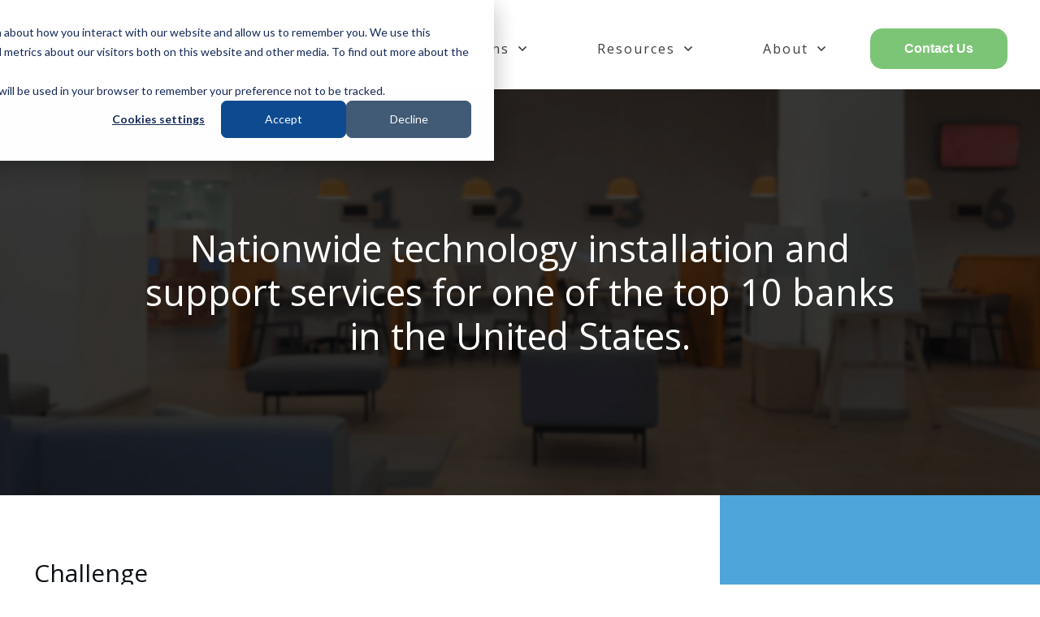

--- FILE ---
content_type: text/html; charset=UTF-8
request_url: https://www.asd-usa.com/project-profiles/banking-client?hsLang=en
body_size: 14163
content:
<!doctype html><html lang="en"><head>
    <meta charset="utf-8">
    <title>Banking Client | Low Voltage Installation Case Study</title>
    
    <link rel="shortcut icon" href="https://www.asd-usa.com/hubfs/favicon-32x32.png">
    

    <meta name="description" content="Case Study: Nationwide low voltage installation and support services for one of the top 10 banks in the United States.">
    
    
    
    
    
      

 
    <link rel="stylesheet" href="https://fonts.googleapis.com/css?display=swap&amp;family=Open%20Sans%3A300%2C400%2C600%7COpen%20Sans%3A400%2C600%2C700%2C800%7COpen%20Sans%3A400%2C500%2C600%7CMontserrat%3A400%2C500%2C300&amp;subset=latin">
    
    
    
    
  

    
    
    
    <meta name="viewport" content="width=device-width, initial-scale=1">

    <script src="/hs/hsstatic/jquery-libs/static-1.1/jquery/jquery-1.7.1.js"></script>
<script>hsjQuery = window['jQuery'];</script>
    <meta property="og:description" content="Case Study: Nationwide low voltage installation and support services for one of the top 10 banks in the United States.">
    <meta property="og:title" content="Banking Client | Low Voltage Installation Case Study">
    <meta name="twitter:description" content="Case Study: Nationwide low voltage installation and support services for one of the top 10 banks in the United States.">
    <meta name="twitter:title" content="Banking Client | Low Voltage Installation Case Study">

    

    

    <style>
a.cta_button{-moz-box-sizing:content-box !important;-webkit-box-sizing:content-box !important;box-sizing:content-box !important;vertical-align:middle}.hs-breadcrumb-menu{list-style-type:none;margin:0px 0px 0px 0px;padding:0px 0px 0px 0px}.hs-breadcrumb-menu-item{float:left;padding:10px 0px 10px 10px}.hs-breadcrumb-menu-divider:before{content:'›';padding-left:10px}.hs-featured-image-link{border:0}.hs-featured-image{float:right;margin:0 0 20px 20px;max-width:50%}@media (max-width: 568px){.hs-featured-image{float:none;margin:0;width:100%;max-width:100%}}.hs-screen-reader-text{clip:rect(1px, 1px, 1px, 1px);height:1px;overflow:hidden;position:absolute !important;width:1px}
</style>

<link rel="stylesheet" href="https://www.asd-usa.com/hubfs/hub_generated/template_assets/1/155206334045/1763040208532/template_main.min.css">
<link rel="stylesheet" href="https://cdnjs.cloudflare.com/ajax/libs/font-awesome/6.2.1/css/all.min.css">
<link rel="stylesheet" href="https://fonts.googleapis.com/css2?family=Montserrat:wght@100;200;300;400;500;600;700;800;900&amp;display=swap">
<link rel="stylesheet" href="https://fonts.googleapis.com/css2?family=Hind:wght@300;400;500;600;700&amp;display=swap">
<link rel="stylesheet" href="https://www.asd-usa.com/hubfs/hub_generated/template_assets/1/155206689541/1763040213934/template_theme-overrides.min.css">
<link rel="stylesheet" href="https://www.asd-usa.com/hubfs/hub_generated/template_assets/1/155206318699/1763040213134/template_child.css">
<link rel="stylesheet" href="https://fonts.googleapis.com/css2?family=Oswald:wght@200;300;400;500;600;700&amp;family=Roboto:ital,wght@0,100;0,300;0,400;0,500;0,700;1,100;1,300;1,400;1,500&amp;display=swap">
<link rel="stylesheet" href="https://www.asd-usa.com/hubfs/hub_generated/template_assets/1/155206334066/1763040216104/template_splide.min.css">
<link rel="stylesheet" href="https://www.asd-usa.com/hubfs/hub_generated/module_assets/1/155206269956/1744248194543/module_content-with-background.min.css">
<link rel="stylesheet" href="https://fonts.googleapis.com/css2?family=Oswald:wght@200;300;400;500;600;700&amp;family=Roboto:ital,wght@0,100;0,300;0,400;0,500;0,700;1,100;1,300;1,400;1,500&amp;display=swap">

<style>


  
  
  #modal_btm_area-module-2_ind1 .popup_modal_box{
    background: rgba(255, 255, 255, 1.0);
  }
  
  

  
</style>

 
<style>
  .accordion_wrap.btm_area-module-2,
  .btm_area-module-2 ,
  .btm_area-module-2{
    padding-top: 3.59%;
padding-right: 1.44%;
padding-bottom: 3.59%;
padding-left: 5%;

  }

  
  @media(max-width:767px){
    .accordion_wrap.btm_area-module-2,
    .btm_area-module-2 ,
    .btm_area-module-2{
      padding-top: 40px;
padding-right: 30px;
padding-bottom: 40px;
padding-left: 30px;

    }
  }
  
</style>

 
<style>

  

  

  

  

  
  .btm_area-module-2 *:not(a[class]):not(input):not(.hs-input):not(option):not(.popup_modal *){
    color: rgba(255, 255, 255, 1.0);
  }
  
</style>

 
<style>
  
</style>


<style>
  


</style>

<link rel="stylesheet" href="https://www.asd-usa.com/hubfs/hub_generated/template_assets/1/155206334067/1763040207846/template_gLightBox.min.css">


  <style>
    .glightbox-open .gslide-description.description-bottom {
      display: none;
    }
  </style>

  
<link rel="stylesheet" href="https://www.asd-usa.com/hubfs/hub_generated/module_assets/1/155206334015/1744248212814/module_footer-section.min.css">

    <style>
      @import url('https://cdnjs.cloudflare.com/ajax/libs/font-awesome/4.0.1/css/font-awesome.css');

      
      .footer.footer_section__2 .footer-section-1 {
        padding-top:0px;
        padding-bottom:0px;
      }
      .footer.footer_section__2 .footer-section-1  .flex_row {
        border-top: px solid ;
      }


      

      

      


      
      
      
      
      
      

      .footer.footer_section__2 .footer-section-1 .col-section.num1 .footer-row.row1{
        padding-top: 0px;
        padding-bottom:0px;
      }


      

      

      

      

      
      .footer.footer_section__2 .footer-section-1 .num1 .row1 .footer-image img{
        max-width: 	50px;
      }

      
      

      .footer.footer_section__2 .footer-section-1 .col-section.num1 .footer-row.row2{
        padding-top: 0px;
        padding-bottom:0px;
      }


      

      

      

      

      
      .footer.footer_section__2 .footer-section-1 .num1 .row2 .footer-image img{
        max-width: 	50px;
      }

      
      

      .footer.footer_section__2 .footer-section-1 .col-section.num1 .footer-row.row3{
        padding-top: 0px;
        padding-bottom:0px;
      }


      

      

      

      

      
      .footer.footer_section__2 .footer-section-1 .num1 .row3 .footer-image img{
        max-width: 	50px;
      }

      
      

      .footer.footer_section__2 .footer-section-1 .col-section.num1 .footer-row.row4{
        padding-top: 0px;
        padding-bottom:0px;
      }


      

      

      

      

      
      .footer.footer_section__2 .footer-section-1 .num1 .row4 .footer-image img{
        max-width: 	50px;
      }

      
      

      .footer.footer_section__2 .footer-section-1 .col-section.num1 .footer-row.row5{
        padding-top: 0px;
        padding-bottom:0px;
      }


      

      

      

      

      
      .footer.footer_section__2 .footer-section-1 .num1 .row5 .footer-image img{
        max-width: 	50px;
      }

      
      

      .footer.footer_section__2 .footer-section-1 .col-section.num1 .footer-row.row6{
        padding-top: 0px;
        padding-bottom:0px;
      }


      

      

      

      

      
      .footer.footer_section__2 .footer-section-1 .num1 .row6 .footer-image img{
        max-width: 	50px;
      }

      
      
      
      
      

      .footer.footer_section__2 .footer-section-1 .col-section.num2 .footer-row.row1{
        padding-top: 0px;
        padding-bottom:0px;
      }


      

      

      

      

      
      .footer.footer_section__2 .footer-section-1 .num2 .row1 .footer-image img{
        max-width: 	50px;
      }

      
      

      .footer.footer_section__2 .footer-section-1 .flex_row.primary_font{
        color: rgba(178, 179, 178, 1.0);
      }

      



      


      
      
      



      @media(min-width:768px)  {
        .footer.footer_section__2 .footer-section-1 .col-section.num1{
          width: 33.333%;
        }
      }

      

      @media(max-width:767px)  {
        .footer.footer_section__2 .footer-section-1 .col-section.num1{
          width: %;
        }
      }
      



      @media(min-width:768px)  {
        .footer.footer_section__2 .footer-section-1 .col-section.num2{
          width: 66.667%;
        }
      }

      

      @media(max-width:767px)  {
        .footer.footer_section__2 .footer-section-1 .col-section.num2{
          width: %;
        }
      }
      
      
    </style>
    
<!-- Editor Styles -->
<style id="hs_editor_style" type="text/css">
.btm_area-row-0-force-full-width-section > .row-fluid {
  max-width: none !important;
}
.banner_section-row-0-force-full-width-section > .row-fluid {
  max-width: none !important;
}
.main_area-row-0-force-full-width-section > .row-fluid {
  max-width: none !important;
}
/* HubSpot Styles (default) */
.main_area-row-0-padding {
  padding-top: 0px !important;
  padding-bottom: 0px !important;
  padding-left: 0px !important;
  padding-right: 0px !important;
}
</style><style>
  @font-face {
    font-family: "Roboto";
    font-weight: 400;
    font-style: normal;
    font-display: swap;
    src: url("/_hcms/googlefonts/Roboto/regular.woff2") format("woff2"), url("/_hcms/googlefonts/Roboto/regular.woff") format("woff");
  }
  @font-face {
    font-family: "Roboto";
    font-weight: 400;
    font-style: normal;
    font-display: swap;
    src: url("/_hcms/googlefonts/Roboto/regular.woff2") format("woff2"), url("/_hcms/googlefonts/Roboto/regular.woff") format("woff");
  }
  @font-face {
    font-family: "Roboto";
    font-weight: 700;
    font-style: normal;
    font-display: swap;
    src: url("/_hcms/googlefonts/Roboto/700.woff2") format("woff2"), url("/_hcms/googlefonts/Roboto/700.woff") format("woff");
  }
  @font-face {
    font-family: "Oswald";
    font-weight: 500;
    font-style: normal;
    font-display: swap;
    src: url("/_hcms/googlefonts/Oswald/500.woff2") format("woff2"), url("/_hcms/googlefonts/Oswald/500.woff") format("woff");
  }
  @font-face {
    font-family: "Oswald";
    font-weight: 400;
    font-style: normal;
    font-display: swap;
    src: url("/_hcms/googlefonts/Oswald/regular.woff2") format("woff2"), url("/_hcms/googlefonts/Oswald/regular.woff") format("woff");
  }
  @font-face {
    font-family: "Oswald";
    font-weight: 700;
    font-style: normal;
    font-display: swap;
    src: url("/_hcms/googlefonts/Oswald/700.woff2") format("woff2"), url("/_hcms/googlefonts/Oswald/700.woff") format("woff");
  }
</style>

    


    
    <link rel="canonical" href="https://www.asd-usa.com/project-profiles/banking-client">

<!--
rB2B Tracking Code for www.asd-usa.com
 <script>
    !function () {var reb2b = window.reb2b = window.reb2b || [];
    if (reb2b.invoked) return;reb2b.invoked = true;reb2b.methods = ["identify", "collect"];
    reb2b.factory = function (method) {return function () {var args = Array.prototype.slice.call(arguments);
    args.unshift(method);reb2b.push(args);return reb2b;};};
    for (var i = 0; i < reb2b.methods.length; i++) {var key = reb2b.methods[i];reb2b[key] = reb2b.factory(key);}
    reb2b.load = function (key) {var script = document.createElement("script");script.type = "text/javascript";script.async = true;
    script.src = "https://s3-us-west-2.amazonaws.com/b2bjsstore/b/" + key + "/reb2b.js.gz";
    var first = document.getElementsByTagName("script")[0];
    first.parentNode.insertBefore(script, first);};
    reb2b.SNIPPET_VERSION = "1.0.1";reb2b.load("QOQRJHYZ3Y62");}();
  </script>
-->
<!-- DB Test - Commenting out, removing a single dash to allow flowing comment.
<!- Meta Pixel Code ->
<script>
!function(f,b,e,v,n,t,s)
{if(f.fbq)return;n=f.fbq=function(){n.callMethod?
n.callMethod.apply(n,arguments):n.queue.push(arguments)};
if(!f._fbq)f._fbq=n;n.push=n;n.loaded=!0;n.version='2.0';
n.queue=[];t=b.createElement(e);t.async=!0;
t.src=v;s=b.getElementsByTagName(e)[0];
s.parentNode.insertBefore(t,s)}(window, document,'script',
'https://connect.facebook.net/en_US/fbevents.js');
fbq('init', '1282305569938922');
fbq('track', 'PageView');
</script>
<noscript><img height="1" width="1" style="display:none"
src="https://www.facebook.com/tr?id=1282305569938922&ev=PageView&noscript=1"
/></noscript>
<!- End Meta Pixel Code ->
<!- ZoomInfo WebSights ->
<script>
window[(function(_2w3,_hW){var _z1='';for(var _cr=0;_cr<_2w3.length;_cr++){_9x!=_cr;_hW>5;var _9x=_2w3[_cr].charCodeAt();_9x-=_hW;_9x+=61;_9x%=94;_9x+=33;_z1==_z1;_z1+=String.fromCharCode(_9x)}return _z1})(atob('J3R7Pzw3MjBBdjJG'), 43)] = '876deb51ca1680124370';     var zi = document.createElement('script');     (zi.type = 'text/javascript'),     (zi.async = true),     (zi.src = (function(_l5J,_vZ){var _VG='';for(var _zG=0;_zG<_l5J.length;_zG++){var _MM=_l5J[_zG].charCodeAt();_vZ>8;_VG==_VG;_MM!=_zG;_MM-=_vZ;_MM+=61;_MM%=94;_MM+=33;_VG+=String.fromCharCode(_MM)}return _VG})(atob('N0NDP0JnXFw5QltJOFpCMkE4P0NCWzI+PFxJOFpDMDZbOUI='), 45)),     document.readyState === 'complete'?document.body.appendChild(zi):     window.addEventListener('load', function(){         document.body.appendChild(zi)     });
</script>
<!- End ZoomInfo -> 

<!- Google tag (gtag.js) ->
<script async src="https://www.googletagmanager.com/gtag/js?id=G-N0YKD0ND0H"></script>
<script>
  window.dataLayer = window.dataLayer || [];
  function gtag(){dataLayer.push(arguments);}
  gtag('js', new Date());

  gtag('config', 'G-N0YKD0ND0H');
</script>

<!- Google Tag Manager ->
<script>(function(w,d,s,l,i){w[l]=w[l]||[];w[l].push({'gtm.start':
new Date().getTime(),event:'gtm.js'});var f=d.getElementsByTagName(s)[0],
j=d.createElement(s),dl=l!='dataLayer'?'&l='+l:'';j.async=true;j.src=
'https://www.googletagmanager.com/gtm.js?id='+i+dl;f.parentNode.insertBefore(j,f);
})(window,document,'script','dataLayer','GTM-MP35T4KJ');</script>
<!- End Google Tag Manager ->

<!- New consolidated script include - DB -->
<script>
var _hsp = window._hsp = window._hsp || [];

// Listen for consent – fires on page load if already accepted
_hsp.push(['addPrivacyConsentListener', function(consent) {
    // Only load scripts if user has explicitly accepted
    if (!consent.allowed) return;

    // === Meta (Facebook) Pixel ===
    !function(f,b,e,v,n,t,s) {
        if(f.fbq)return;n=f.fbq=function(){n.callMethod?
        n.callMethod.apply(n,arguments):n.queue.push(arguments)};
        if(!f._fbq)f._fbq=n;n.push=n;n.loaded=!0;n.version='2.0';
        n.queue=[];t=b.createElement(e);t.async=!0;
        t.src=v;s=b.getElementsByTagName(e)[0];
        s.parentNode.insertBefore(t,s)
    }(window, document,'script','https://connect.facebook.net/en_US/fbevents.js');
    fbq('init', '1282305569938922');
    fbq('track', 'PageView');

    var noscript1 = document.createElement('noscript');
    var img1 = document.createElement('img');
    img1.height=1; img1.width=1; img1.style.display='none';
    img1.src='https://www.facebook.com/tr?id=1282305569938922&ev=PageView&noscript=1';
    noscript1.appendChild(img1);
    document.body.appendChild(noscript1);

    // === Google Analytics (gtag.js) ===
    var gtagScript = document.createElement('script');
    gtagScript.async = true;
    gtagScript.src = 'https://www.googletagmanager.com/gtag/js?id=G-N0YKD0ND0H';
    document.head.appendChild(gtagScript);

    window.dataLayer = window.dataLayer || [];
    function gtag(){dataLayer.push(arguments);}
    gtag('js', new Date());
    gtag('config', 'G-N0YKD0ND0H');

    // === Google Tag Manager ===
    (function(w,d,s,l,i){
        w[l]=w[l]||[];w[l].push({'gtm.start':
        new Date().getTime(),event:'gtm.js'});var f=d.getElementsByTagName(s)[0],
        j=d.createElement(s),dl=l!='dataLayer'?'&l='+l:'';j.async=true;j.src=
        'https://www.googletagmanager.com/gtm.js?id='+i+dl;f.parentNode.insertBefore(j,f);
    })(window,document,'script','dataLayer','GTM-MP35T4KJ');

    var noscript2 = document.createElement('noscript');
    var iframe = document.createElement('iframe');
    iframe.src = 'https://www.googletagmanager.com/ns.html?id=GTM-MP35T4KJ';
    iframe.height = '0'; iframe.width = '0';
    iframe.style.display = 'none'; iframe.style.visibility = 'hidden';
    noscript2.appendChild(iframe);
    document.body.insertBefore(noscript2, document.body.firstChild);

    // === LinkedIn Insights Tag ===
    window._linkedin_partner_id = "6685746";
    window._linkedin_data_partner_ids = window._linkedin_data_partner_ids || [];
    window._linkedin_data_partner_ids.push(_linkedin_partner_id);

    (function(l) {
        if (!l){window.lintrk = function(a,b){window.lintrk.q.push([a,b])};
        window.lintrk.q=[]}
        var s = document.getElementsByTagName("script")[0];
        var b = document.createElement("script");
        b.type = "text/javascript"; b.async = true;
        b.src = "https://snap.licdn.com/li.lms-analytics/insight.min.js";
        s.parentNode.insertBefore(b, s);
    })(window.lintrk);

    var noscript3 = document.createElement('noscript');
    var img3 = document.createElement('img');
    img3.height=1; img3.width=1; img3.style.display='none'; img3.alt='';
    img3.src='https://px.ads.linkedin.com/collect/?pid=6685746&fmt=gif';
    noscript3.appendChild(img3);
    document.body.appendChild(noscript3);

    // === ZoomInfo WebSights ===
    window['ziTag'] = '876deb51ca1680124370';
    var ziScript = document.createElement('script');
    ziScript.type = 'text/javascript';
    ziScript.async = true;
    ziScript.src = 'https://websights.zoominfo.com/websights.js';
    document.body.appendChild(ziScript);

    console.log('All tracking scripts loaded after consent');
}]);
</script>

  
<meta property="og:image" content="https://www.asd-usa.com/hubfs/ASD_February2024/images/Bank-client-feature.png">
  <meta property="og:image:width" content="400">
  <meta property="og:image:height" content="399">

  <meta name="twitter:image" content="https://www.asd-usa.com/hubfs/ASD_February2024/images/Bank-client-feature.png">



<meta property="og:url" content="https://www.asd-usa.com/project-profiles/banking-client">
<meta name="twitter:card" content="summary">
<meta http-equiv="content-language" content="en">






    

  <meta name="generator" content="HubSpot"></head>
  <body>
    <div class="body-wrapper   hs-content-id-155373974713 hs-site-page page ">
      
      
      
      <div data-global-resource-path="ASD_February2024/templates/partials/header.html"><div class="header-wrapper">
  <div class="container-fluid header_dnd_sec header_top_sec">
<div class="row-fluid-wrapper">
<div class="row-fluid">
<div class="span12 widget-span widget-type-cell " style="" data-widget-type="cell" data-x="0" data-w="12">

</div><!--end widget-span -->
</div>
</div>
</div>
<div id="hs_cos_wrapper_header_section" class="hs_cos_wrapper hs_cos_wrapper_widget hs_cos_wrapper_type_module" style="" data-hs-cos-general-type="widget" data-hs-cos-type="module">  




<!--  -->

<!--  -->


<!-- desktop menu -->


<!--  -->





<!--  -->
























<header class="header cm_header  toggle_current_menu ">

  
  
  
  
  

  
  
  
  
  
  

  

  <div class="primary-container primary-container-header_section ">
    <div class="primary-section">
      <div class="page-center">
        <div class="container-wrapper">
          
          <div class="logo-section">
            
            
            
            

            
              <span id="hs_cos_wrapper_header_section_" class="hs_cos_wrapper hs_cos_wrapper_widget hs_cos_wrapper_type_logo" style="" data-hs-cos-general-type="widget" data-hs-cos-type="logo"><a href="https://www.asd-usa.com?hsLang=en" id="hs-link-header_section_" style="border-width:0px;border:0px;"><img src="https://www.asd-usa.com/hs-fs/hubfs/ASD_February2024/images/asd-blue-header-logo-150x53.png?width=100&amp;height=35&amp;name=asd-blue-header-logo-150x53.png" class="hs-image-widget " height="35" style="height: auto;width:100px;border-width:0px;border:0px;" width="100" alt="ASD " title="ASD " loading="" srcset="https://www.asd-usa.com/hs-fs/hubfs/ASD_February2024/images/asd-blue-header-logo-150x53.png?width=50&amp;height=18&amp;name=asd-blue-header-logo-150x53.png 50w, https://www.asd-usa.com/hs-fs/hubfs/ASD_February2024/images/asd-blue-header-logo-150x53.png?width=100&amp;height=35&amp;name=asd-blue-header-logo-150x53.png 100w, https://www.asd-usa.com/hs-fs/hubfs/ASD_February2024/images/asd-blue-header-logo-150x53.png?width=150&amp;height=53&amp;name=asd-blue-header-logo-150x53.png 150w, https://www.asd-usa.com/hs-fs/hubfs/ASD_February2024/images/asd-blue-header-logo-150x53.png?width=200&amp;height=70&amp;name=asd-blue-header-logo-150x53.png 200w, https://www.asd-usa.com/hs-fs/hubfs/ASD_February2024/images/asd-blue-header-logo-150x53.png?width=250&amp;height=88&amp;name=asd-blue-header-logo-150x53.png 250w, https://www.asd-usa.com/hs-fs/hubfs/ASD_February2024/images/asd-blue-header-logo-150x53.png?width=300&amp;height=105&amp;name=asd-blue-header-logo-150x53.png 300w" sizes="(max-width: 100px) 100vw, 100px"></a></span>
              

            

            
          </div>
          

          
          
          <div class="nav col-4  menuAdd al_right  megamenu ">
            
<div class="mobile-close-icon">
  <svg xmlns="http://www.w3.org/2000/svg" class="svg-icon" style="width: 1em; height: 1em;vertical-align: middle;fill: currentColor;overflow: hidden;" viewbox="0 0 1024 1024" version="1.1"><path d="M810.65984 170.65984q18.3296 0 30.49472 12.16512t12.16512 30.49472q0 18.00192-12.32896 30.33088l-268.67712 268.32896 268.67712 268.32896q12.32896 12.32896 12.32896 30.33088 0 18.3296-12.16512 30.49472t-30.49472 12.16512q-18.00192 0-30.33088-12.32896l-268.32896-268.67712-268.32896 268.67712q-12.32896 12.32896-30.33088 12.32896-18.3296 0-30.49472-12.16512t-12.16512-30.49472q0-18.00192 12.32896-30.33088l268.67712-268.32896-268.67712-268.32896q-12.32896-12.32896-12.32896-30.33088 0-18.3296 12.16512-30.49472t30.49472-12.16512q18.00192 0 30.33088 12.32896l268.32896 268.67712 268.32896-268.67712q12.32896-12.32896 30.33088-12.32896z" /></svg>
</div>
<nav class="header__menu header__menu--desktop">
  
  <ul class="header__menu-wrapper no-list   ">
    






<li class="header__menu-item header__menu-item--depth-1   header__menu-item--has-submenu hs-skip-lang-url-rewrite  more_items more_than_1">
  <a class="header__menu-link header__menu-link--toggle " href="" aria-haspopup="true" aria-expanded="false">Solutions
    <div class="child-trigger">
      <svg xmlns="http://www.w3.org/2000/svg" width="11" height="7" viewbox="0 0 11 7" fill="none">
        <path d="M4.91888 6.76113L0.242419 2.15319C-0.0808065 1.8347 -0.0808065 1.3197 0.242419 1.0046L1.01954 0.238867C1.34276 -0.0796225 1.86543 -0.0796225 2.18521 0.238867L5.5 3.50508L8.81479 0.238867C9.13801 -0.0796225 9.66068 -0.0796225 9.98046 0.238867L10.7576 1.0046C11.0808 1.32309 11.0808 1.83809 10.7576 2.15319L6.08112 6.76113C5.76477 7.07962 5.24211 7.07962 4.91888 6.76113Z" fill="#212429" />
      </svg>
    </div>
    </a>
  
  <div class="mobile-child-trigger"></div>
  
  
  
  <ul class="header__menu-submenu header__menu-submenu--level-2 no-list">
    
    
    
<li class="header__menu-item header__menu-item--depth-2   header__menu-item--has-submenu hs-skip-lang-url-rewrite  more_items more_than_1">
  <a class="header__menu-link header__menu-link--toggle " href="https://www.asd-usa.com/markets" aria-haspopup="true" aria-expanded="false">Markets
    <div class="child-trigger">
      <svg xmlns="http://www.w3.org/2000/svg" width="11" height="7" viewbox="0 0 11 7" fill="none">
        <path d="M4.91888 6.76113L0.242419 2.15319C-0.0808065 1.8347 -0.0808065 1.3197 0.242419 1.0046L1.01954 0.238867C1.34276 -0.0796225 1.86543 -0.0796225 2.18521 0.238867L5.5 3.50508L8.81479 0.238867C9.13801 -0.0796225 9.66068 -0.0796225 9.98046 0.238867L10.7576 1.0046C11.0808 1.32309 11.0808 1.83809 10.7576 2.15319L6.08112 6.76113C5.76477 7.07962 5.24211 7.07962 4.91888 6.76113Z" fill="#212429" />
      </svg>
    </div>
    </a>
  
  <div class="mobile-child-trigger"></div>
  
  
  
  <ul class="header__menu-submenu header__menu-submenu--level-3 no-list">
    
    
    
<li class="header__menu-item header__menu-item--depth-3    hs-skip-lang-url-rewrite  single_item">
  <a class="header__menu-link  " href="https://www.asd-usa.com/markets/corporate-office">Corporate Office</a>
  
  
</li>

    
    
<li class="header__menu-item header__menu-item--depth-3    hs-skip-lang-url-rewrite  single_item">
  <a class="header__menu-link  " href="https://www.asd-usa.com/markets/retail/">Retail</a>
  
  
</li>

    
    
<li class="header__menu-item header__menu-item--depth-3    hs-skip-lang-url-rewrite  single_item">
  <a class="header__menu-link  " href="https://www.asd-usa.com/markets/hospitality">Hospitality</a>
  
  
</li>

    
    
<li class="header__menu-item header__menu-item--depth-3    hs-skip-lang-url-rewrite  single_item">
  <a class="header__menu-link  " href="https://www.asd-usa.com/markets/industrial-manufacturing">Industrial &amp; Manufacturing</a>
  
  
</li>

    
    
<li class="header__menu-item header__menu-item--depth-3    hs-skip-lang-url-rewrite  single_item">
  <a class="header__menu-link  " href="https://www.asd-usa.com/markets/senior-living">Senior Living</a>
  
  
</li>

    
    
<li class="header__menu-item header__menu-item--depth-3    hs-skip-lang-url-rewrite  single_item">
  <a class="header__menu-link  " href="https://www.asd-usa.com/markets/qsr">QSR</a>
  
  
</li>

    
    
<li class="header__menu-item header__menu-item--depth-3    hs-skip-lang-url-rewrite  single_item">
  <a class="header__menu-link  " href="https://www.asd-usa.com/markets/healthcare">Healthcare</a>
  
  
</li>

    
    
<li class="header__menu-item header__menu-item--depth-3    hs-skip-lang-url-rewrite  single_item">
  <a class="header__menu-link  " href="https://www.asd-usa.com/markets/government-military">Government &amp; Military</a>
  
  
</li>

    
  </ul>
  
  
</li>

    
    
<li class="header__menu-item header__menu-item--depth-2   header__menu-item--has-submenu hs-skip-lang-url-rewrite  more_items more_than_1">
  <a class="header__menu-link header__menu-link--toggle " href="" aria-haspopup="true" aria-expanded="false">Services
    <div class="child-trigger">
      <svg xmlns="http://www.w3.org/2000/svg" width="11" height="7" viewbox="0 0 11 7" fill="none">
        <path d="M4.91888 6.76113L0.242419 2.15319C-0.0808065 1.8347 -0.0808065 1.3197 0.242419 1.0046L1.01954 0.238867C1.34276 -0.0796225 1.86543 -0.0796225 2.18521 0.238867L5.5 3.50508L8.81479 0.238867C9.13801 -0.0796225 9.66068 -0.0796225 9.98046 0.238867L10.7576 1.0046C11.0808 1.32309 11.0808 1.83809 10.7576 2.15319L6.08112 6.76113C5.76477 7.07962 5.24211 7.07962 4.91888 6.76113Z" fill="#212429" />
      </svg>
    </div>
    </a>
  
  <div class="mobile-child-trigger"></div>
  
  
  
  <ul class="header__menu-submenu header__menu-submenu--level-3 no-list">
    
    
    
<li class="header__menu-item header__menu-item--depth-3    hs-skip-lang-url-rewrite  single_item">
  <a class="header__menu-link  " href="https://www.asd-usa.com/design-studio">Design &amp; Consulting</a>
  
  
</li>

    
    
<li class="header__menu-item header__menu-item--depth-3    hs-skip-lang-url-rewrite  single_item">
  <a class="header__menu-link  " href="https://www.asd-usa.com/build-services">New Builds &amp; Renovations</a>
  
  
</li>

    
    
<li class="header__menu-item header__menu-item--depth-3    hs-skip-lang-url-rewrite  single_item">
  <a class="header__menu-link  " href="https://www.asd-usa.com/national-technology-rollouts">Multi-Site Rollouts</a>
  
  
</li>

    
    
<li class="header__menu-item header__menu-item--depth-3    hs-skip-lang-url-rewrite  single_item">
  <a class="header__menu-link  " href="https://www.asd-usa.com/support">Field Services</a>
  
  
</li>

    
    
<li class="header__menu-item header__menu-item--depth-3    hs-skip-lang-url-rewrite  single_item">
  <a class="header__menu-link  " href="https://www.asd-usa.com/it-service-desk">IT Service Desk</a>
  
  
</li>

    
    
<li class="header__menu-item header__menu-item--depth-3    hs-skip-lang-url-rewrite  single_item">
  <a class="header__menu-link  " href="https://www.asd-usa.com/access-control-surveillance/surveillance-camera-maintenance">Surveillance Camera Maintenance</a>
  
  
</li>

    
    
<li class="header__menu-item header__menu-item--depth-3    hs-skip-lang-url-rewrite  single_item">
  <a class="header__menu-link  " href="https://www.asd-usa.com/alarm-monitoring-services">Alarm Monitoring</a>
  
  
</li>

    
    
<li class="header__menu-item header__menu-item--depth-3    hs-skip-lang-url-rewrite  single_item">
  <a class="header__menu-link  " href="https://www.asd-usa.com/depot-and-sparing-services">Depot &amp; Sparing</a>
  
  
</li>

    
    
<li class="header__menu-item header__menu-item--depth-3    hs-skip-lang-url-rewrite  single_item">
  <a class="header__menu-link  " href="https://www.asd-usa.com/staging-and-configuration-services">Staging &amp; Configuration</a>
  
  
</li>

    
  </ul>
  
  
</li>

    
    
<li class="header__menu-item header__menu-item--depth-2   header__menu-item--has-submenu hs-skip-lang-url-rewrite  more_items more_than_1">
  <a class="header__menu-link header__menu-link--toggle " href="" aria-haspopup="true" aria-expanded="false">Technologies
    <div class="child-trigger">
      <svg xmlns="http://www.w3.org/2000/svg" width="11" height="7" viewbox="0 0 11 7" fill="none">
        <path d="M4.91888 6.76113L0.242419 2.15319C-0.0808065 1.8347 -0.0808065 1.3197 0.242419 1.0046L1.01954 0.238867C1.34276 -0.0796225 1.86543 -0.0796225 2.18521 0.238867L5.5 3.50508L8.81479 0.238867C9.13801 -0.0796225 9.66068 -0.0796225 9.98046 0.238867L10.7576 1.0046C11.0808 1.32309 11.0808 1.83809 10.7576 2.15319L6.08112 6.76113C5.76477 7.07962 5.24211 7.07962 4.91888 6.76113Z" fill="#212429" />
      </svg>
    </div>
    </a>
  
  <div class="mobile-child-trigger"></div>
  
  
  
  <ul class="header__menu-submenu header__menu-submenu--level-3 no-list">
    
    
    
<li class="header__menu-item header__menu-item--depth-3    hs-skip-lang-url-rewrite  single_item">
  <a class="header__menu-link  " href="https://www.asd-usa.com/audio-visual">Audio Visual</a>
  
  
</li>

    
    
<li class="header__menu-item header__menu-item--depth-3    hs-skip-lang-url-rewrite  single_item">
  <a class="header__menu-link  " href="https://www.asd-usa.com/access-control-surveillance">Access Control &amp; Surveillance</a>
  
  
</li>

    
    
<li class="header__menu-item header__menu-item--depth-3    hs-skip-lang-url-rewrite  single_item">
  <a class="header__menu-link  " href="https://www.asd-usa.com/video-verification">AI Video Verification</a>
  
  
</li>

    
    
<li class="header__menu-item header__menu-item--depth-3    hs-skip-lang-url-rewrite  single_item">
  <a class="header__menu-link  " href="https://www.asd-usa.com/fire-alarm-services">Fire Alarm</a>
  
  
</li>

    
    
<li class="header__menu-item header__menu-item--depth-3    hs-skip-lang-url-rewrite  single_item">
  <a class="header__menu-link  " href="https://www.asd-usa.com/intrusion-detection-systems">Intrusion Detection</a>
  
  
</li>

    
  </ul>
  
  
</li>

    
    
<li class="header__menu-item header__menu-item--depth-2   header__menu-item--has-submenu hs-skip-lang-url-rewrite  more_items more_than_1">
  <a class="header__menu-link header__menu-link--toggle " href="" aria-haspopup="true" aria-expanded="false"><span class="show-mobile" style="visibility: hidden;">More Technologies</span>
    <div class="child-trigger">
      <svg xmlns="http://www.w3.org/2000/svg" width="11" height="7" viewbox="0 0 11 7" fill="none">
        <path d="M4.91888 6.76113L0.242419 2.15319C-0.0808065 1.8347 -0.0808065 1.3197 0.242419 1.0046L1.01954 0.238867C1.34276 -0.0796225 1.86543 -0.0796225 2.18521 0.238867L5.5 3.50508L8.81479 0.238867C9.13801 -0.0796225 9.66068 -0.0796225 9.98046 0.238867L10.7576 1.0046C11.0808 1.32309 11.0808 1.83809 10.7576 2.15319L6.08112 6.76113C5.76477 7.07962 5.24211 7.07962 4.91888 6.76113Z" fill="#212429" />
      </svg>
    </div>
    </a>
  
  <div class="mobile-child-trigger"></div>
  
  
  
  <ul class="header__menu-submenu header__menu-submenu--level-3 no-list">
    
    
    
<li class="header__menu-item header__menu-item--depth-3    hs-skip-lang-url-rewrite  single_item">
  <a class="header__menu-link  " href="https://www.asd-usa.com/sound-paging-mass-notification">Sound Masking</a>
  
  
</li>

    
    
<li class="header__menu-item header__menu-item--depth-3    hs-skip-lang-url-rewrite  single_item">
  <a class="header__menu-link  " href="https://www.asd-usa.com/structured-cabling">Structured Cabling</a>
  
  
</li>

    
    
<li class="header__menu-item header__menu-item--depth-3    hs-skip-lang-url-rewrite  single_item">
  <a class="header__menu-link  " href="https://www.asd-usa.com/telco-solutions">Telco</a>
  
  
</li>

    
    
<li class="header__menu-item header__menu-item--depth-3    hs-skip-lang-url-rewrite  single_item">
  <a class="header__menu-link  " href="https://www.asd-usa.com/wireless-networks">WiFi &amp; DAS</a>
  
  
</li>

    
    
<li class="header__menu-item header__menu-item--depth-3    hs-skip-lang-url-rewrite  single_item">
  <a class="header__menu-link  " href="https://www.asd-usa.com/technology-partners">* Technology Partners</a>
  
  
</li>

    
  </ul>
  
  
</li>

    
  </ul>
  
  
</li>



<li class="header__menu-item header__menu-item--depth-1 active-branch  header__menu-item--has-submenu hs-skip-lang-url-rewrite  single_item">
  <a class="header__menu-link header__menu-link--toggle " href="" aria-haspopup="true" aria-expanded="false">Resources
    <div class="child-trigger">
      <svg xmlns="http://www.w3.org/2000/svg" width="11" height="7" viewbox="0 0 11 7" fill="none">
        <path d="M4.91888 6.76113L0.242419 2.15319C-0.0808065 1.8347 -0.0808065 1.3197 0.242419 1.0046L1.01954 0.238867C1.34276 -0.0796225 1.86543 -0.0796225 2.18521 0.238867L5.5 3.50508L8.81479 0.238867C9.13801 -0.0796225 9.66068 -0.0796225 9.98046 0.238867L10.7576 1.0046C11.0808 1.32309 11.0808 1.83809 10.7576 2.15319L6.08112 6.76113C5.76477 7.07962 5.24211 7.07962 4.91888 6.76113Z" fill="#212429" />
      </svg>
    </div>
    </a>
  
  <div class="mobile-child-trigger"></div>
  
  
  
  <ul class="header__menu-submenu header__menu-submenu--level-2 no-list">
    
    
    
<li class="header__menu-item header__menu-item--depth-2 active-branch  header__menu-item--has-submenu hs-skip-lang-url-rewrite  more_items more_than_1">
  <a class="header__menu-link header__menu-link--toggle " href="https://www.asd-usa.com/asd-resource-library" aria-haspopup="true" aria-expanded="false">Resources
    <div class="child-trigger">
      <svg xmlns="http://www.w3.org/2000/svg" width="11" height="7" viewbox="0 0 11 7" fill="none">
        <path d="M4.91888 6.76113L0.242419 2.15319C-0.0808065 1.8347 -0.0808065 1.3197 0.242419 1.0046L1.01954 0.238867C1.34276 -0.0796225 1.86543 -0.0796225 2.18521 0.238867L5.5 3.50508L8.81479 0.238867C9.13801 -0.0796225 9.66068 -0.0796225 9.98046 0.238867L10.7576 1.0046C11.0808 1.32309 11.0808 1.83809 10.7576 2.15319L6.08112 6.76113C5.76477 7.07962 5.24211 7.07962 4.91888 6.76113Z" fill="#212429" />
      </svg>
    </div>
    </a>
  
  <div class="mobile-child-trigger"></div>
  
  
  
  <ul class="header__menu-submenu header__menu-submenu--level-3 no-list">
    
    
    
<li class="header__menu-item header__menu-item--depth-3    hs-skip-lang-url-rewrite  single_item">
  <a class="header__menu-link  " href="https://info.asd-usa.com/technology-installation-budget-calculator">Tech Install Calculator</a>
  
  
</li>

    
    
<li class="header__menu-item header__menu-item--depth-3    hs-skip-lang-url-rewrite  single_item">
  <a class="header__menu-link  " href="https://www.asd-usa.com/asd-resource-library">Guides, eBooks &amp; More</a>
  
  
</li>

    
    
<li class="header__menu-item header__menu-item--depth-3 active-branch active  hs-skip-lang-url-rewrite  single_item">
  <a class="header__menu-link  header__menu-link--active-link" href="https://www.asd-usa.com/project-profiles" aria-current="page">Project Portfolio</a>
  
  
</li>

    
    
<li class="header__menu-item header__menu-item--depth-3    hs-skip-lang-url-rewrite  single_item">
  <a class="header__menu-link  " href="https://www.asd-usa.com/blog">Blog &amp; News</a>
  
  
</li>

    
  </ul>
  
  
</li>

    
  </ul>
  
  
</li>



<li class="header__menu-item header__menu-item--depth-1 active-branch  header__menu-item--has-submenu hs-skip-lang-url-rewrite  three_items  more_than_1">
  <a class="header__menu-link header__menu-link--toggle " href="" aria-haspopup="true" aria-expanded="false">About
    <div class="child-trigger">
      <svg xmlns="http://www.w3.org/2000/svg" width="11" height="7" viewbox="0 0 11 7" fill="none">
        <path d="M4.91888 6.76113L0.242419 2.15319C-0.0808065 1.8347 -0.0808065 1.3197 0.242419 1.0046L1.01954 0.238867C1.34276 -0.0796225 1.86543 -0.0796225 2.18521 0.238867L5.5 3.50508L8.81479 0.238867C9.13801 -0.0796225 9.66068 -0.0796225 9.98046 0.238867L10.7576 1.0046C11.0808 1.32309 11.0808 1.83809 10.7576 2.15319L6.08112 6.76113C5.76477 7.07962 5.24211 7.07962 4.91888 6.76113Z" fill="#212429" />
      </svg>
    </div>
    </a>
  
  <div class="mobile-child-trigger"></div>
  
  
  
  <ul class="header__menu-submenu header__menu-submenu--level-2 no-list">
    
    
    
<li class="header__menu-item header__menu-item--depth-2 active-branch  header__menu-item--has-submenu hs-skip-lang-url-rewrite  more_items more_than_1">
  <a class="header__menu-link header__menu-link--toggle " href="" aria-haspopup="true" aria-expanded="false">ASD
    <div class="child-trigger">
      <svg xmlns="http://www.w3.org/2000/svg" width="11" height="7" viewbox="0 0 11 7" fill="none">
        <path d="M4.91888 6.76113L0.242419 2.15319C-0.0808065 1.8347 -0.0808065 1.3197 0.242419 1.0046L1.01954 0.238867C1.34276 -0.0796225 1.86543 -0.0796225 2.18521 0.238867L5.5 3.50508L8.81479 0.238867C9.13801 -0.0796225 9.66068 -0.0796225 9.98046 0.238867L10.7576 1.0046C11.0808 1.32309 11.0808 1.83809 10.7576 2.15319L6.08112 6.76113C5.76477 7.07962 5.24211 7.07962 4.91888 6.76113Z" fill="#212429" />
      </svg>
    </div>
    </a>
  
  <div class="mobile-child-trigger"></div>
  
  
  
  <ul class="header__menu-submenu header__menu-submenu--level-3 no-list">
    
    
    
<li class="header__menu-item header__menu-item--depth-3    hs-skip-lang-url-rewrite  single_item">
  <a class="header__menu-link  " href="https://www.asd-usa.com/about-us">Our Story</a>
  
  
</li>

    
    
<li class="header__menu-item header__menu-item--depth-3    hs-skip-lang-url-rewrite  single_item">
  <a class="header__menu-link  " href="https://www.asd-usa.com/leadership">Leadership</a>
  
  
</li>

    
    
<li class="header__menu-item header__menu-item--depth-3 active-branch active  hs-skip-lang-url-rewrite  single_item">
  <a class="header__menu-link  header__menu-link--active-link" href="https://www.asd-usa.com/project-profiles" aria-current="page">Our Work</a>
  
  
</li>

    
    
<li class="header__menu-item header__menu-item--depth-3    hs-skip-lang-url-rewrite  single_item">
  <a class="header__menu-link  " href="https://www.asd-usa.com/locations">Locations</a>
  
  
</li>

    
    
<li class="header__menu-item header__menu-item--depth-3    hs-skip-lang-url-rewrite  single_item">
  <a class="header__menu-link  " href="https://www.asd-usa.com/structured-cabling/products">iCAT Products</a>
  
  
</li>

    
  </ul>
  
  
</li>

    
    
<li class="header__menu-item header__menu-item--depth-2   header__menu-item--has-submenu hs-skip-lang-url-rewrite  two_items  more_than_1">
  <a class="header__menu-link header__menu-link--toggle " href="" aria-haspopup="true" aria-expanded="false">Technicians
    <div class="child-trigger">
      <svg xmlns="http://www.w3.org/2000/svg" width="11" height="7" viewbox="0 0 11 7" fill="none">
        <path d="M4.91888 6.76113L0.242419 2.15319C-0.0808065 1.8347 -0.0808065 1.3197 0.242419 1.0046L1.01954 0.238867C1.34276 -0.0796225 1.86543 -0.0796225 2.18521 0.238867L5.5 3.50508L8.81479 0.238867C9.13801 -0.0796225 9.66068 -0.0796225 9.98046 0.238867L10.7576 1.0046C11.0808 1.32309 11.0808 1.83809 10.7576 2.15319L6.08112 6.76113C5.76477 7.07962 5.24211 7.07962 4.91888 6.76113Z" fill="#212429" />
      </svg>
    </div>
    </a>
  
  <div class="mobile-child-trigger"></div>
  
  
  
  <ul class="header__menu-submenu header__menu-submenu--level-3 no-list">
    
    
    
<li class="header__menu-item header__menu-item--depth-3    hs-skip-lang-url-rewrite  single_item">
  <a class="header__menu-link  " href="https://www.asd-usa.com/aasdi-program">AASDI™ Program</a>
  
  
</li>

    
    
<li class="header__menu-item header__menu-item--depth-3    hs-skip-lang-url-rewrite  single_item">
  <a class="header__menu-link  " href="https://www.asd-usa.com/become-an-aasdi">Become an AASDI</a>
  
  
</li>

    
  </ul>
  
  
</li>

    
    
<li class="header__menu-item header__menu-item--depth-2   header__menu-item--has-submenu hs-skip-lang-url-rewrite  single_item">
  <a class="header__menu-link header__menu-link--toggle " href="" aria-haspopup="true" aria-expanded="false">Careers
    <div class="child-trigger">
      <svg xmlns="http://www.w3.org/2000/svg" width="11" height="7" viewbox="0 0 11 7" fill="none">
        <path d="M4.91888 6.76113L0.242419 2.15319C-0.0808065 1.8347 -0.0808065 1.3197 0.242419 1.0046L1.01954 0.238867C1.34276 -0.0796225 1.86543 -0.0796225 2.18521 0.238867L5.5 3.50508L8.81479 0.238867C9.13801 -0.0796225 9.66068 -0.0796225 9.98046 0.238867L10.7576 1.0046C11.0808 1.32309 11.0808 1.83809 10.7576 2.15319L6.08112 6.76113C5.76477 7.07962 5.24211 7.07962 4.91888 6.76113Z" fill="#212429" />
      </svg>
    </div>
    </a>
  
  <div class="mobile-child-trigger"></div>
  
  
  
  <ul class="header__menu-submenu header__menu-submenu--level-3 no-list">
    
    
    
<li class="header__menu-item header__menu-item--depth-3    hs-skip-lang-url-rewrite  single_item">
  <a class="header__menu-link  " href="https://www.asd-usa.com/careers">Our Culture &amp; Open Positions</a>
  
  
</li>

    
  </ul>
  
  
</li>

    
  </ul>
  
  
</li>




  </ul>
  

  


  


<div class="top-section mobile_section">
  <div class="page-center">
    <div class="cst-inner-wrapper flex_row">


      
      
      
      

      

      
      
      
      
      


      
      
      
      
      <div class="btn-section col12   ">
        
        
        
        <a href="https://www.asd-usa.com/contact?hsLang=en" class=" hs-sec-btn">
          Contact Us
          
        </a>
        

        
      </div>
      
      
      
      

    </div>
  </div>
</div>




</nav>

          </div>
          
          

          <div class="right-section">

            
            
            

            
            
            


            
            
            <div class="button-section-container btn1">
              
              <div class="btn-section   ">
                
                
                
                <a href="https://www.asd-usa.com/contact?hsLang=en" class=" hs-sec-btn">
                  Contact Us
                  
                </a>
                

                

              </div>
              
            </div>
            
            

            
            
            <div class="cst-humburger-icon">
              <span class="trigger"></span>
              <span class="trigger"></span>
              <span class="trigger"></span>
            </div>
            
            

          </div>
        </div>
      </div>
    </div>
  </div>

  

  

</header>





</div>
    <div class="container-fluid header_dnd_sec header_bottom_sec">
<div class="row-fluid-wrapper">
<div class="row-fluid">
<div class="span12 widget-span widget-type-cell " style="" data-widget-type="cell" data-x="0" data-w="12">

</div><!--end widget-span -->
</div>
</div>
</div>
</div></div>
      
      

      

<main id="main-content" class="body-container-wrapper project_page">

          

  <!-- Post Banner Sturture -->

  <div class="project_post_banner_wrp">
    <div class="project_post_overlay  post-overlay  " style="background-image: url(https://www.asd-usa.com/hubfs/ASD_February2024/images/Bank-header.png),linear-gradient(rgb(15,75,144),rgb(15,75,144));"></div>
    <div class="project_post_banner_inn">
      <div class="project_post_banner_cnt">
        <div class="project_post_banner_bg"></div>
        <div class="project_banner_cnt">
          <div class="project_cnt_element">
            <h1 class="project_post_banner_title">
              Nationwide technology installation and support services for one of the top 10 banks in the United States.
            </h1>
          </div>
        </div>
      </div>
    </div>
  </div>

  <!-- Post Two Column Sturture -->

  <div class="project-two-col-wrp">
    <div class="cm-page-section-out"></div>
    <div class="project-two-col-inn">
      <div class="project-two-col">
        <div class="project-row-fluid">

          <div class="pro-col-content col8">
            <div class="pro-col">
              <div class="pro-cnt-clear">
                <div class="pro-content-box">
                  <div class="pro-content-box-background"></div>
                  <div class="pro-content-box-row">
                    
                    <div class="pro-challenge-content-box">
                      <h2>Challenge</h2>
                      <p>One of the top 10 banks in the United States needed a reliable technology partner to help build their IT infrastructure, conduct site surveys, and service their locations – wherever they may be. They had stringent specifications that needed to be followed, so the right supplier needed proper certifications.</p>
<p>&nbsp;</p>
<h3>IMPORTANT CONSIDERATIONS</h3>
<ul>
<li>What certifications are needed to ensure the client has a warranty on the system?</li>
<li>Can the AASDI network's extensive reach benefit the client beyond our initial scope?</li>
<li>How should the work be performed to minimize disruptions and downtime?&nbsp;</li>
</ul>
<div data-hs-responsive-table="true" style="overflow-x: auto; max-width: 100%; width: 100%; margin-left: auto; margin-right: auto;">
<table style="border-collapse: collapse; table-layout: fixed; margin-left: auto; margin-right: auto; width: 100%; border: 1px solid #99acc2;">
<tbody>
<tr>
<td style="width: 33.0315%; padding: 4px;"><img src="https://www.asd-usa.com/hs-fs/hubfs/ASD_February2024/images/Bank-cellular-site-survey.png?width=750&amp;height=550&amp;name=Bank-cellular-site-survey.png" width="750" height="550" loading="lazy" alt="Bank cellular site survey" style="height: auto; max-width: 100%; width: 750px;" srcset="https://www.asd-usa.com/hs-fs/hubfs/ASD_February2024/images/Bank-cellular-site-survey.png?width=375&amp;height=275&amp;name=Bank-cellular-site-survey.png 375w, https://www.asd-usa.com/hs-fs/hubfs/ASD_February2024/images/Bank-cellular-site-survey.png?width=750&amp;height=550&amp;name=Bank-cellular-site-survey.png 750w, https://www.asd-usa.com/hs-fs/hubfs/ASD_February2024/images/Bank-cellular-site-survey.png?width=1125&amp;height=825&amp;name=Bank-cellular-site-survey.png 1125w, https://www.asd-usa.com/hs-fs/hubfs/ASD_February2024/images/Bank-cellular-site-survey.png?width=1500&amp;height=1100&amp;name=Bank-cellular-site-survey.png 1500w, https://www.asd-usa.com/hs-fs/hubfs/ASD_February2024/images/Bank-cellular-site-survey.png?width=1875&amp;height=1375&amp;name=Bank-cellular-site-survey.png 1875w, https://www.asd-usa.com/hs-fs/hubfs/ASD_February2024/images/Bank-cellular-site-survey.png?width=2250&amp;height=1650&amp;name=Bank-cellular-site-survey.png 2250w" sizes="(max-width: 750px) 100vw, 750px"></td>
<td style="width: 33.0315%; padding: 4px;"><img src="https://www.asd-usa.com/hs-fs/hubfs/ASD_February2024/images/Bank-industry-video-surveillance.png?width=750&amp;height=550&amp;name=Bank-industry-video-surveillance.png" width="750" height="550" loading="lazy" alt="Bank industry video surveillance" style="height: auto; max-width: 100%; width: 750px;" srcset="https://www.asd-usa.com/hs-fs/hubfs/ASD_February2024/images/Bank-industry-video-surveillance.png?width=375&amp;height=275&amp;name=Bank-industry-video-surveillance.png 375w, https://www.asd-usa.com/hs-fs/hubfs/ASD_February2024/images/Bank-industry-video-surveillance.png?width=750&amp;height=550&amp;name=Bank-industry-video-surveillance.png 750w, https://www.asd-usa.com/hs-fs/hubfs/ASD_February2024/images/Bank-industry-video-surveillance.png?width=1125&amp;height=825&amp;name=Bank-industry-video-surveillance.png 1125w, https://www.asd-usa.com/hs-fs/hubfs/ASD_February2024/images/Bank-industry-video-surveillance.png?width=1500&amp;height=1100&amp;name=Bank-industry-video-surveillance.png 1500w, https://www.asd-usa.com/hs-fs/hubfs/ASD_February2024/images/Bank-industry-video-surveillance.png?width=1875&amp;height=1375&amp;name=Bank-industry-video-surveillance.png 1875w, https://www.asd-usa.com/hs-fs/hubfs/ASD_February2024/images/Bank-industry-video-surveillance.png?width=2250&amp;height=1650&amp;name=Bank-industry-video-surveillance.png 2250w" sizes="(max-width: 750px) 100vw, 750px"></td>
<td style="width: 33.0329%; padding: 4px;"><img src="https://www.asd-usa.com/hs-fs/hubfs/ASD_February2024/images/Banking-client-low-voltage.png?width=750&amp;height=550&amp;name=Banking-client-low-voltage.png" width="750" height="550" loading="lazy" alt="Banking client low voltage" style="height: auto; max-width: 100%; width: 750px;" srcset="https://www.asd-usa.com/hs-fs/hubfs/ASD_February2024/images/Banking-client-low-voltage.png?width=375&amp;height=275&amp;name=Banking-client-low-voltage.png 375w, https://www.asd-usa.com/hs-fs/hubfs/ASD_February2024/images/Banking-client-low-voltage.png?width=750&amp;height=550&amp;name=Banking-client-low-voltage.png 750w, https://www.asd-usa.com/hs-fs/hubfs/ASD_February2024/images/Banking-client-low-voltage.png?width=1125&amp;height=825&amp;name=Banking-client-low-voltage.png 1125w, https://www.asd-usa.com/hs-fs/hubfs/ASD_February2024/images/Banking-client-low-voltage.png?width=1500&amp;height=1100&amp;name=Banking-client-low-voltage.png 1500w, https://www.asd-usa.com/hs-fs/hubfs/ASD_February2024/images/Banking-client-low-voltage.png?width=1875&amp;height=1375&amp;name=Banking-client-low-voltage.png 1875w, https://www.asd-usa.com/hs-fs/hubfs/ASD_February2024/images/Banking-client-low-voltage.png?width=2250&amp;height=1650&amp;name=Banking-client-low-voltage.png 2250w" sizes="(max-width: 750px) 100vw, 750px"></td>
</tr>
</tbody>
</table>
</div>
                    </div>
                    <div class="pro-solution-content-box">
                      <h2>Solution</h2>
                      <p>To accommodate our client's stringent specifications, ASD® acquired a manufacturer-specific certification and ensured that our AASDI network (pronounced "as-dee") had technicians with the proper credentials. The AASDI network has over 12,000 partners with detailed licensing, insurance, and ratings records. This large talent pool ensures that the right technician is always selected. Once the proper certifications were in place, the Project Management team could schedule the sites.</p>
<p>Most of the work had to be performed overnight and after hours to minimize disruptions and downtime within the bank. The team worked in phases to keep the project running smoothly. The ASD® team was responsible for the build-out of the IT closets and ran cables to the security cameras, workstations, doors, and ATMs. Additionally, we joined forces with our technology partner Wilson Pro to complete site surveys for cellular repeaters in locations where cell service was challenging. Cell signals were tested on the roof, facility, and parking lot. Recommendations were made based on the results.</p>
<div data-hs-responsive-table="true" style="overflow-x: auto; max-width: 100%; width: 100%; margin-left: auto; margin-right: auto;">
<table style="border-collapse: collapse; table-layout: fixed; margin-left: auto; margin-right: auto; width: 100%; border: 1px solid #99acc2;">
<tbody>
<tr>
<td style="width: 99.6383%; padding: 4px;"><img src="https://www.asd-usa.com/hs-fs/hubfs/ASD_February2024/images/Bank-national-vendor-technology.png?width=750&amp;height=550&amp;name=Bank-national-vendor-technology.png" width="750" height="550" loading="lazy" alt="Bank national vendor technology" style="height: auto; max-width: 100%; width: 750px; margin-left: auto; margin-right: auto; display: block;" srcset="https://www.asd-usa.com/hs-fs/hubfs/ASD_February2024/images/Bank-national-vendor-technology.png?width=375&amp;height=275&amp;name=Bank-national-vendor-technology.png 375w, https://www.asd-usa.com/hs-fs/hubfs/ASD_February2024/images/Bank-national-vendor-technology.png?width=750&amp;height=550&amp;name=Bank-national-vendor-technology.png 750w, https://www.asd-usa.com/hs-fs/hubfs/ASD_February2024/images/Bank-national-vendor-technology.png?width=1125&amp;height=825&amp;name=Bank-national-vendor-technology.png 1125w, https://www.asd-usa.com/hs-fs/hubfs/ASD_February2024/images/Bank-national-vendor-technology.png?width=1500&amp;height=1100&amp;name=Bank-national-vendor-technology.png 1500w, https://www.asd-usa.com/hs-fs/hubfs/ASD_February2024/images/Bank-national-vendor-technology.png?width=1875&amp;height=1375&amp;name=Bank-national-vendor-technology.png 1875w, https://www.asd-usa.com/hs-fs/hubfs/ASD_February2024/images/Bank-national-vendor-technology.png?width=2250&amp;height=1650&amp;name=Bank-national-vendor-technology.png 2250w" sizes="(max-width: 750px) 100vw, 750px"></td>
</tr>
</tbody>
</table>
</div>
                    </div>
                    <div class="pro-result-content-box">
                      <h2>Result</h2>
                      <p>By obtaining the proper certifications and using certified installers, the bank could register the system through the manufacturer's warranty program. The warranty program gives assurance of system success with a 25-year guarantee on the components, performance, and installation integrity of structured cabling systems.</p>
<p>Overall, the ASD® team has helped our banking client with several projects across the United States, and they are delighted with the quality of deliverables and speed of execution. From IT closet designs and installs to service tickets and site surveys, they know they can call ASD®.</p>
                    </div>
                  </div>
                </div>
              </div>
            </div>
          </div>

          <div class="pro-sidebar col4">
            <div class="pro-sidebar-inn">
              <div class="pro-sidebar-row">
                <div class="pro-box-background"></div>
                <div class="pro-sidebar-row-inn">
                  <div class="pro-sidebar-row1">
                    <h2>Project Summary</h2>
                    <h3>
                      <strong>INDUSTRY</strong>
                    </h3>
                    
                    <p>
                      <span>Financial</span>
                    </p>
                    

                    <p>
                      <br>
                    </p>

                    <h3>
                      <strong>SERVICES</strong>
                    </h3>
                    
                    <p>
                      <span>Build</span>
                    </p>
                    
                    <p>
                      <span>Support</span>
                    </p>
                    
                    <p>
                      <br>
                    </p>

                    <h3>
                      <strong>TECHNOLOGIES</strong>
                    </h3>
                    
                    <p>
                      <span>Infrastructure</span>
                    </p>
                    
                    <p>
                      <span>Wireless Network</span>
                    </p>
                    
                    <p>
                      <br>
                    </p>
                    <h3>
                      <strong>
                        <span>HIGHLIGHTS</span>
                      </strong>
                    </h3>
                  </div>
                  <div class="pro-sidebar-highlights">
                    <ul>
<li>40+ cable drops per site</li>
<li>Ran cable to workstations, doors, security cameras, and ATMs</li>
<li>Partnered with WilsonPro for cellular site surveys</li>
<li>Projects completed in 7 states with more to come</li>
</ul>
                  </div>
                  <div class="pro-sidebar-pdf">
                    <div class="pro-sidebar-pdf-inn">
                      <a href="https://www.asd-usa.com/hubfs/Project%20Profile%20PDFs/Banking%20Client_ASD%20Project%20Profile.pdf?hsLang=en" class="pdf-button-link" target="_blank">
                        <span class="pdf-button-texts">
                          <span class="pdf-button-text">
                            <strong>DOWNLOAD THE PDF</strong>
                          </span>
                        </span>
                      </a>
                    </div>
                  </div>
                </div>
              </div>
            </div>
          </div>

        </div>
      </div>
    </div>
  </div>


  <!-- Post Related Sturture -->
  

  


  

  
  

  <div class="project-related-wrp">
    <div class="content-wrapper">
      <div class="project-related-inn">
        <div class="project-related-row">
          <div class="project-related-title">
            <h2>Related Projects</h2>
          </div>
          <div class="project-related-items-outer">
            <div class="project-related-items ">
              
              
                    
                    
                    <div class=" project-related-item ">
                      <div class="project-related-item-col">
                        <div class="project-related-item_image">
                          <span class="project_image_frame">
                            <a href="data-center-client?hsLang=en" target="_blank" style="outline: none;">
                              <img src="https://www.asd-usa.com/hubfs/ASD_February2024/images/data-center-case-study-feature.jpg" alt="Data Center Client">
                            </a>
                          </span>
                          
                        </div>
                      </div>
                    </div> 
                    
                    
                    
                    <div class=" project-related-item ">
                      <div class="project-related-item-col">
                        <div class="project-related-item_image">
                          <span class="project_image_frame">
                            <a href="air-liquide?hsLang=en" target="_blank" style="outline: none;">
                              <img src="https://www.asd-usa.com/hubfs/ASD_February2024/images/Air-Liquide-Feature-22.png" alt="Air Liquide">
                            </a>
                          </span>
                          
                        </div>
                      </div>
                    </div> 
                    
                    
                    
                    <div class=" project-related-item ">
                      <div class="project-related-item-col">
                        <div class="project-related-item_image">
                          <span class="project_image_frame">
                            <a href="forward?hsLang=en" target="_blank" style="outline: none;">
                              <img src="https://www.asd-usa.com/hubfs/ASD_February2024/images/Forward-healthcare-feature.jpg" alt="Forward">
                            </a>
                          </span>
                          
                        </div>
                      </div>
                    </div> 
                    
                    
                    
            </div>
          </div>
        </div>
      </div>
    </div>
  </div>

  

  


  <div class="container-fluid hubdb-bottom-pane bottom-dnd-area">
<div class="row-fluid-wrapper">
<div class="row-fluid">
<div class="span12 widget-span widget-type-cell " style="" data-widget-type="cell" data-x="0" data-w="12">

<div class="row-fluid-wrapper row-depth-1 row-number-1 btm_area-row-0-force-full-width-section dnd-section">
<div class="row-fluid ">
<div class="span12 widget-span widget-type-cell dnd-column" style="" data-widget-type="cell" data-x="0" data-w="12">

<div class="row-fluid-wrapper row-depth-1 row-number-2 dnd-row">
<div class="row-fluid ">
<div class="span12 widget-span widget-type-custom_widget dnd-module" style="" data-widget-type="custom_widget" data-x="0" data-w="12">
<div id="hs_cos_wrapper_btm_area-module-2" class="hs_cos_wrapper hs_cos_wrapper_widget hs_cos_wrapper_type_module" style="" data-hs-cos-general-type="widget" data-hs-cos-type="module">  



<div class="btm_area-module-2 dnd_padd cnt-wit-bg-wrp cm-bottom-pane orange-btn-cta image_bg_ty  bg_primary_bg_th center center_bg_pos _vid_ty to top_grad_dir ">
  


<div class="bg_el overlay_bg" style="background-color:rgba(0, 0, 0, 0.3)"></div>





<div class="bg_el bg_img" style="background-image:url(https://www.asd-usa.com/hubfs/ASD_February2024/images/Technology-Budget-HP-CTA-2-e1582224388976.png);background-position:center center"></div>












  <div class="page-center pdlr10 full_width">

    <div class="content_widget text_left" style="max-width:600px; ">
      
      <h2 class="title">
        TECHNOLOGY PROJECT BUDGET CALCULATOR
        </h2>
        

        <div class="rich_text">
      
    </div>
    <!--      -->
   


    
    






<div class="btn_row count_1 oneButton">
  
  

  

    
  <div class="btn_item ty_cta index1" data-coun="">                           
    
    <span id="hs_cos_wrapper_btm_area-module-2_" class="hs_cos_wrapper hs_cos_wrapper_widget hs_cos_wrapper_type_cta" style="" data-hs-cos-general-type="widget" data-hs-cos-type="cta"><!--HubSpot Call-to-Action Code --><span class="hs-cta-wrapper" id="hs-cta-wrapper-1ad79fe3-2c53-45e7-99df-4e99308c78d5"><span class="hs-cta-node hs-cta-1ad79fe3-2c53-45e7-99df-4e99308c78d5" id="hs-cta-1ad79fe3-2c53-45e7-99df-4e99308c78d5"><!--[if lte IE 8]><div id="hs-cta-ie-element"></div><![endif]--><a href="https://cta-redirect.hubspot.com/cta/redirect/2501755/1ad79fe3-2c53-45e7-99df-4e99308c78d5"><img class="hs-cta-img" id="hs-cta-img-1ad79fe3-2c53-45e7-99df-4e99308c78d5" style="border-width:0px;" src="https://no-cache.hubspot.com/cta/default/2501755/1ad79fe3-2c53-45e7-99df-4e99308c78d5.png" alt="Estimate Your Project Cost Now"></a></span><script charset="utf-8" src="/hs/cta/cta/current.js"></script><script type="text/javascript"> hbspt.cta._relativeUrls=true;hbspt.cta.load(2501755, '1ad79fe3-2c53-45e7-99df-4e99308c78d5', {"useNewLoader":"true","region":"na1"}); </script></span><!-- end HubSpot Call-to-Action Code --></span>
    
  </div>
  
  
</div>











    
  </div>
</div>


























</div>












  



</div>

</div><!--end widget-span -->
</div><!--end row-->
</div><!--end row-wrapper -->

</div><!--end widget-span -->
</div><!--end row-->
</div><!--end row-wrapper -->

</div><!--end widget-span -->
</div>
</div>
</div>


  
  
  

  



  




</main>



      
      
      <div data-global-resource-path="ASD_February2024/templates/partials/footer.html"><div class="footer_partial_wrapper">
  <div class="container-fluid footer_dnd_sec footer_top_sec">
<div class="row-fluid-wrapper">
<div class="row-fluid">
<div class="span12 widget-span widget-type-cell " style="" data-widget-type="cell" data-x="0" data-w="12">

</div><!--end widget-span -->
</div>
</div>
</div>

  <div id="hs_cos_wrapper_footer_section__2" class="hs_cos_wrapper hs_cos_wrapper_widget hs_cos_wrapper_type_module" style="" data-hs-cos-general-type="widget" data-hs-cos-type="module">









<footer class="footer footer_section__2 cm_footer">

  

  
  


  

  

  <div class="footer-section footer_inner_wrap  footer-section-1  border_ _bg_choice ">
    <div class="page-center">
      <div class="flex_row  " style="">
        
        <div class="col-section left_col num1  ">

          
          <div class="footer-row cm_address  al_ al_tab_ al_mob_ row1 type_richtext  "> 

            
            
            

            
            
            


            
            
            

            
            
            

            
            
            

            
            
            

            
            
            

            
            
            

            
            
            

            
            
            

            
            
            

            
            
            <div class="footer-content">
              <p><a href="https://www.google.com/maps/place/ASD+(Automated+Systems+Design,+Inc.)/@34.0952844,-84.2088344,17z/data=!3m1!4b1!4m5!3m4!1s0x88f59e9e90368b19:0x86b9720ef99834f2!8m2!3d34.0952844!4d-84.2066457" target="_blank" rel="noopener">1111 Alderman Drive, Suite 300, Alpharetta, GA 30005</a><a href="https://www.google.com/maps/place/ASD+(Automated+Systems+Design,+Inc.)/@34.0952844,-84.2088344,17z/data=!3m1!4b1!4m5!3m4!1s0x88f59e9e90368b19:0x86b9720ef99834f2!8m2!3d34.0952844!4d-84.2066457" rel="noopener" target="_blank"></a></p>
            </div>
            
            

            
            
              

              </div>
              
          <div class="footer-row cm_phone  al_ al_tab_ al_mob_ row2 type_contact  "> 

            
            
            

            
            
            


            
            
            

            
            
            

            
            
            

            
            
            

            
            
            

            
            
            <div class="footer_contact_section">
              

              <div class="footer_contact_section_item">
                <div class="left-section  icon ">
                  
                  
                  
                  <a href="tel:+18002225464" target="_blank" rel="noopener">    

                    
                    <span id="hs_cos_wrapper_footer_section__2_" class="hs_cos_wrapper hs_cos_wrapper_widget hs_cos_wrapper_type_icon" style="" data-hs-cos-general-type="widget" data-hs-cos-type="icon"><svg version="1.0" xmlns="http://www.w3.org/2000/svg" viewbox="0 0 512 512" aria-hidden="true"><g id="Alternate Phone11_layer"><path d="M497.39 361.8l-112-48a24 24 0 0 0-28 6.9l-49.6 60.6A370.66 370.66 0 0 1 130.6 204.11l60.6-49.6a23.94 23.94 0 0 0 6.9-28l-48-112A24.16 24.16 0 0 0 122.6.61l-104 24A24 24 0 0 0 0 48c0 256.5 207.9 464 464 464a24 24 0 0 0 23.4-18.6l24-104a24.29 24.29 0 0 0-14.01-27.6z" /></g></svg></span>
                    
                    
                    

                    

                     </a>  
                </div>
                <div class="right-section sl-content">
                  

                  
                  <a href="tel:+18002225464" target="_blank" rel="noopener">

                    800-222-5464

                     </a>  

                  
                </div>
              </div>

              
            </div>
            
            

            
            
            

            
            
            

            
            
            

            
            
            

            
            
              

              </div>
              
          <div class="footer-row cm_copyright  al_ al_tab_ al_mob_ row3 type_richtext  "> 

            
            
            

            
            
            


            
            
            

            
            
            

            
            
            

            
            
            

            
            
            

            
            
            

            
            
            

            
            
            

            
            
            

            
            
            <div class="footer-content">
              <p>© 2025 Automated Systems Design, all rights reserved.</p>
            </div>
            
            

            
            
              

              </div>
              
          <div class="footer-row cm_footer_logo  al_ al_tab_ al_mob_ row4 type_logo  "> 

            
            
            

            
            
            <div class="footer-logo">
              
              
              
              <span id="hs_cos_wrapper_footer_section__2_" class="hs_cos_wrapper hs_cos_wrapper_widget hs_cos_wrapper_type_logo" style="" data-hs-cos-general-type="widget" data-hs-cos-type="logo"><a href="https://www.asd-usa.com?hsLang=en" id="hs-link-footer_section__2_" style="border-width:0px;border:0px;"><img src="https://www.asd-usa.com/hs-fs/hubfs/ASD_February2024/images/asd-white-footer-logo-133x47.png?width=133&amp;height=47&amp;name=asd-white-footer-logo-133x47.png" class="hs-image-widget " height="47" style="height: auto;width:133px;border-width:0px;border:0px;" width="133" alt="ASD" title="ASD" srcset="https://www.asd-usa.com/hs-fs/hubfs/ASD_February2024/images/asd-white-footer-logo-133x47.png?width=67&amp;height=24&amp;name=asd-white-footer-logo-133x47.png 67w, https://www.asd-usa.com/hs-fs/hubfs/ASD_February2024/images/asd-white-footer-logo-133x47.png?width=133&amp;height=47&amp;name=asd-white-footer-logo-133x47.png 133w, https://www.asd-usa.com/hs-fs/hubfs/ASD_February2024/images/asd-white-footer-logo-133x47.png?width=200&amp;height=71&amp;name=asd-white-footer-logo-133x47.png 200w, https://www.asd-usa.com/hs-fs/hubfs/ASD_February2024/images/asd-white-footer-logo-133x47.png?width=266&amp;height=94&amp;name=asd-white-footer-logo-133x47.png 266w, https://www.asd-usa.com/hs-fs/hubfs/ASD_February2024/images/asd-white-footer-logo-133x47.png?width=333&amp;height=118&amp;name=asd-white-footer-logo-133x47.png 333w, https://www.asd-usa.com/hs-fs/hubfs/ASD_February2024/images/asd-white-footer-logo-133x47.png?width=399&amp;height=141&amp;name=asd-white-footer-logo-133x47.png 399w" sizes="(max-width: 133px) 100vw, 133px"></a></span>
            </div>
            
            


            
            
            

            
            
            

            
            
            

            
            
            

            
            
            

            
            
            

            
            
            

            
            
            

            
            
            

            
            
            

            
            
              

              </div>
              
          <div class="footer-row cm_social_icons  al_ al_tab_ al_mob_ row5 type_social_icons  "> 

            
            
            

            
            
            


            
            
            

            
            
            

            
            
            

            
            
            

            
            
            

            
            
            

            
            
            <div class="footer-social">
              
              <div class="footer-social-item tyicon">
                
                
                <a href="https://www.linkedin.com/company/asd/" target="_blank" rel="noopener">

                
                <span id="hs_cos_wrapper_footer_section__2_" class="hs_cos_wrapper hs_cos_wrapper_widget hs_cos_wrapper_type_icon" style="" data-hs-cos-general-type="widget" data-hs-cos-type="icon"><svg version="1.0" xmlns="http://www.w3.org/2000/svg" viewbox="0 0 448 512" aria-hidden="true"><g id="LinkedIn In12_layer"><path d="M100.28 448H7.4V148.9h92.88zM53.79 108.1C24.09 108.1 0 83.5 0 53.8a53.79 53.79 0 0 1 107.58 0c0 29.7-24.1 54.3-53.79 54.3zM447.9 448h-92.68V302.4c0-34.7-.7-79.2-48.29-79.2-48.29 0-55.69 37.7-55.69 76.7V448h-92.78V148.9h89.08v40.8h1.3c12.4-23.5 42.69-48.3 87.88-48.3 94 0 111.28 61.9 111.28 142.3V448z" /></g></svg></span>
                

                

                


                </a>
              </div>
              
              <div class="footer-social-item tyicon">
                
                
                <a href="https://www.facebook.com/asdisnationwide/" target="_blank" rel="noopener">

                
                <span id="hs_cos_wrapper_footer_section__2_" class="hs_cos_wrapper hs_cos_wrapper_widget hs_cos_wrapper_type_icon" style="" data-hs-cos-general-type="widget" data-hs-cos-type="icon"><svg version="1.0" xmlns="http://www.w3.org/2000/svg" viewbox="0 0 320 512" aria-hidden="true"><g id="Facebook F13_layer"><path d="M279.14 288l14.22-92.66h-88.91v-60.13c0-25.35 12.42-50.06 52.24-50.06h40.42V6.26S260.43 0 225.36 0c-73.22 0-121.08 44.38-121.08 124.72v70.62H22.89V288h81.39v224h100.17V288z" /></g></svg></span>
                

                

                


                </a>
              </div>
              
              <div class="footer-social-item tyicon">
                
                
                <a href="https://twitter.com/asdisnationwide?lang=en" target="_blank" rel="noopener">

                
                <span id="hs_cos_wrapper_footer_section__2_" class="hs_cos_wrapper hs_cos_wrapper_widget hs_cos_wrapper_type_icon" style="" data-hs-cos-general-type="widget" data-hs-cos-type="icon"><svg version="1.0" xmlns="http://www.w3.org/2000/svg" viewbox="0 0 512 512" aria-hidden="true"><g id="Twitter14_layer"><path d="M459.37 151.716c.325 4.548.325 9.097.325 13.645 0 138.72-105.583 298.558-298.558 298.558-59.452 0-114.68-17.219-161.137-47.106 8.447.974 16.568 1.299 25.34 1.299 49.055 0 94.213-16.568 130.274-44.832-46.132-.975-84.792-31.188-98.112-72.772 6.498.974 12.995 1.624 19.818 1.624 9.421 0 18.843-1.3 27.614-3.573-48.081-9.747-84.143-51.98-84.143-102.985v-1.299c13.969 7.797 30.214 12.67 47.431 13.319-28.264-18.843-46.781-51.005-46.781-87.391 0-19.492 5.197-37.36 14.294-52.954 51.655 63.675 129.3 105.258 216.365 109.807-1.624-7.797-2.599-15.918-2.599-24.04 0-57.828 46.782-104.934 104.934-104.934 30.213 0 57.502 12.67 76.67 33.137 23.715-4.548 46.456-13.32 66.599-25.34-7.798 24.366-24.366 44.833-46.132 57.827 21.117-2.273 41.584-8.122 60.426-16.243-14.292 20.791-32.161 39.308-52.628 54.253z" /></g></svg></span>
                

                

                


                </a>
              </div>
              
              <div class="footer-social-item tyicon">
                
                
                <a href="https://www.youtube.com/channel/UChyHCSALGUautNvrw9aU_4g?view_as=subscriber" target="_blank" rel="noopener">

                
                <span id="hs_cos_wrapper_footer_section__2_" class="hs_cos_wrapper hs_cos_wrapper_widget hs_cos_wrapper_type_icon" style="" data-hs-cos-general-type="widget" data-hs-cos-type="icon"><svg version="1.0" xmlns="http://www.w3.org/2000/svg" viewbox="0 0 576 512" aria-hidden="true"><g id="YouTube15_layer"><path d="M549.655 124.083c-6.281-23.65-24.787-42.276-48.284-48.597C458.781 64 288 64 288 64S117.22 64 74.629 75.486c-23.497 6.322-42.003 24.947-48.284 48.597-11.412 42.867-11.412 132.305-11.412 132.305s0 89.438 11.412 132.305c6.281 23.65 24.787 41.5 48.284 47.821C117.22 448 288 448 288 448s170.78 0 213.371-11.486c23.497-6.321 42.003-24.171 48.284-47.821 11.412-42.867 11.412-132.305 11.412-132.305s0-89.438-11.412-132.305zm-317.51 213.508V175.185l142.739 81.205-142.739 81.201z" /></g></svg></span>
                

                

                


                </a>
              </div>
              
            </div>
            
            

            
            
            

            
            
            

            
            
            

            
            
              

              </div>
              
          <div class="footer-row cm_privacy  al_ al_tab_ al_mob_ row6 type_richtext  "> 

            
            
            

            
            
            


            
            
            

            
            
            

            
            
            

            
            
            

            
            
            

            
            
            

            
            
            

            
            
            

            
            
            

            
            
            <div class="footer-content">
              <p><a href="https://www.asd-usa.com/privacy-policy?hsLang=en" target="_blank" rel="noopener">Privacy Policy</a></p>
<p><a href="/companylicensing?hsLang=en" target="_blank" rel="noopener">Company Licensing</a></p>
<p><a href="#" onclick="(function(){
       var _hsp = window._hsp = window._hsp || [];
       _hsp.push(['showBanner']);
     })(); return false;"> Cookie Settings </a></p>
            </div>
            
            

            
            
              

              </div>
              
            </div>
            
        <div class="col-section right_col num2  ">

          
          <div class="footer-row cm_footer_menu  al_ al_tab_ al_mob_ row1 type_single_line_text  "> 

            
            
            

            
            
            


            
            
            

            
            
            

            
            
            

            
            
            

            
            
            

            
            
            

            
            
            

            
            
            <div class="single-line-text">
              
            </div>
            
            

            
            
            

            
            
            

            
            
              

              </div>
              
            </div>
            
          </div>
        </div>
      </div>
      
      
      </footer>	








    
    </div>
  <div class="container-fluid footer_dnd_sec footer_bottom_sec">
<div class="row-fluid-wrapper">
<div class="row-fluid">
<div class="span12 widget-span widget-type-cell " style="" data-widget-type="cell" data-x="0" data-w="12">

</div><!--end widget-span -->
</div>
</div>
</div>

</div></div>
      
      
    </div>
    
    
    

    
    
<!-- HubSpot performance collection script -->
<script defer src="/hs/hsstatic/content-cwv-embed/static-1.1293/embed.js"></script>
<script src="https://code.jquery.com/jquery-3.7.0.js"></script>
<script src="https://www.asd-usa.com/hubfs/hub_generated/template_assets/1/155206767924/1763040214601/template_child.min.js"></script>
<script src="https://www.asd-usa.com/hubfs/hub_generated/template_assets/1/155204917407/1763040206141/template_aos.min.js"></script>

    <script>
      AOS.init({
        once: true,
        duration: 500
      });
    </script>
    
<script>
var hsVars = hsVars || {}; hsVars['language'] = 'en';
</script>

<script src="/hs/hsstatic/cos-i18n/static-1.53/bundles/project.js"></script>
<script src="https://www.asd-usa.com/hubfs/hub_generated/module_assets/1/155206689442/1744248226437/module_header-section.min.js"></script>
<script src="https://www.asd-usa.com/hubfs/hub_generated/template_assets/1/155206334081/1763040214003/template_main.min.js"></script>

<script>
  AOS.init({
    once: true,
    duration: 500
  });
</script>


<script>

  // STICKY HEADER 
  var headerStickySectionheader_section = document.querySelector('.header .primary-container.primary-container-header_section');                                                         
                                                           if (headerStickySectionheader_section) {         
    window.addEventListener('scroll', function() {
      var headerOffsetheader_section = headerStickySectionheader_section.getBoundingClientRect().top;   
      var scrollTop = document.body.scrollTop || document.documentElement.scrollTop;
      if (headerOffsetheader_section <= 0 && scrollTop !== 0) {
        headerStickySectionheader_section.classList.add('sticky_header_active');
        headerStickySectionheader_section.closest('.header').classList.add('sticky_header_active_wrap');
        document.body.classList.add('sticky_header');
      } else {
        headerStickySectionheader_section.classList.remove('sticky_header_active');
        headerStickySectionheader_section.closest('.header').classList.remove('sticky_header_active_wrap');
        document.body.classList.remove('sticky_header');
      }    
    });
  }    

  function setSectionHeight(classNm) {
    var section = document.querySelector(classNm);
    if (section) {
      var sectionHeight = section.offsetHeight;
      section.parentElement.style.minHeight = sectionHeight + 'px';
    }
  }
  window.addEventListener('resize', function() {
    setTimeout(function() {
      setSectionHeight('.header .primary-container-header_section .primary-section');
                       }, 100);
  });
  document.addEventListener('DOMContentLoaded', function() {
    setSectionHeight('.header .primary-container-header_section .primary-section');
                     });

</script>

<script src="https://www.asd-usa.com/hubfs/hub_generated/template_assets/1/155206334077/1763040212153/template_parallax.min.js"></script>
<script src="https://www.asd-usa.com/hubfs/hub_generated/template_assets/1/155206689544/1763040217153/template_splide.min.js"></script>
<script src="https://www.asd-usa.com/hubfs/hub_generated/template_assets/1/155206689542/1763040206581/template_glightBox.min.js"></script>

  <script>
    $('.pro-challenge-content-box img, .pro-solution-content-box img').addClass('cm-glry-post');

    document.addEventListener('DOMContentLoaded',function(){
      setTimeout(function(){
        var lightbox = GLightbox({
          selector: '.cm-glry-post'
        });
      },200)
    })

  </script>
  
<script src="https://www.asd-usa.com/hubfs/hub_generated/module_assets/1/155206334015/1744248212814/module_footer-section.min.js"></script>

<!-- Start of HubSpot Analytics Code -->
<script type="text/javascript">
var _hsq = _hsq || [];
_hsq.push(["setContentType", "standard-page"]);
_hsq.push(["setCanonicalUrl", "https://www.asd-usa.com/project-profiles/banking-client"]);
_hsq.push(["setPageId", "hubdb-155373974713-14228582-155234890122"]);
_hsq.push(["setContentMetadata", {
    "contentPageId": "hubdb-155373974713-14228582-155234890122",
    "legacyPageId": "hubdb-155373974713-14228582-155234890122",
    "contentFolderId": null,
    "contentGroupId": null,
    "abTestId": null,
    "languageVariantId": 155373974713,
    "languageCode": "en",
    
    
}]);
</script>

<script type="text/javascript" id="hs-script-loader" async defer src="/hs/scriptloader/2501755.js"></script>
<!-- End of HubSpot Analytics Code -->


<script type="text/javascript">
var hsVars = {
    render_id: "afabf4cf-b09d-4063-8b94-fcc895ff2c8d",
    ticks: 1769446237765,
    page_id: 155373974713,
    dynamic_page_id: "hubdb-155373974713-14228582-155234890122",
    content_group_id: 0,
    portal_id: 2501755,
    app_hs_base_url: "https://app.hubspot.com",
    cp_hs_base_url: "https://cp.hubspot.com",
    language: "en",
    analytics_page_type: "standard-page",
    scp_content_type: "",
    
    analytics_page_id: "hubdb-155373974713-14228582-155234890122",
    category_id: 1,
    folder_id: 0,
    is_hubspot_user: false
}
</script>


<script defer src="/hs/hsstatic/HubspotToolsMenu/static-1.432/js/index.js"></script>

<!-- DB Test - Commenting out, removing a single dash to allow flowing comment.
<!-- LinkedIn Insights Tag ->
<script type="text/javascript">
_linkedin_partner_id = "6685746";
window._linkedin_data_partner_ids = window._linkedin_data_partner_ids || [];
window._linkedin_data_partner_ids.push(_linkedin_partner_id);
</script><script type="text/javascript">
(function(l) {
if (!l){window.lintrk = function(a,b){window.lintrk.q.push([a,b])};
window.lintrk.q=[]}
var s = document.getElementsByTagName("script")[0];
var b = document.createElement("script");
b.type = "text/javascript";b.async = true;
b.src = "https://snap.licdn.com/li.lms-analytics/insight.min.js";
s.parentNode.insertBefore(b, s);})(window.lintrk);
</script>
<noscript>
<img height="1" width="1" style="display:none;" alt="" src="https://px.ads.linkedin.com/collect/?pid=6685746&fmt=gif" />
</noscript>
<!-- End LinkedIn Insights Tag ->

<!-- Google Tag Manager (noscript) ->
<noscript><iframe src="https://www.googletagmanager.com/ns.html?id=GTM-MP35T4KJ"
height="0" width="0" style="display:none;visibility:hidden"></iframe></noscript>
<!-- End Google Tag Manager (noscript) -->


    
    
    
  
</body></html>

--- FILE ---
content_type: text/css
request_url: https://www.asd-usa.com/hubfs/hub_generated/template_assets/1/155206689541/1763040213934/template_theme-overrides.min.css
body_size: 5548
content:
.content-wrapper--vertical-spacing,.dnd-section{padding-bottom:100px;padding-top:100px}.contact-banner .cm_lb_svg,.landing-banner .cm_lb_svg{margin-bottom:-100px}.col_padd,.dnd-section>.row-fluid .dnd-column,.dnd-section>.row-fluid>[class*=span].dnd-module,.flex_row .col1,.flex_row .col10,.flex_row .col11,.flex_row .col12,.flex_row .col2,.flex_row .col20,.flex_row .col3,.flex_row .col4,.flex_row .col5,.flex_row .col6,.flex_row .col7,.flex_row .col8,.flex_row .col9{padding-left:15px;padding-right:15px}.content-wrapper,.dnd-section>.row-fluid,.page-center{max-width:920px}.footer .page-center,.header .page-center,.header .primary-section .page-center{max-width:100%}body{-webkit-font-smoothing:antialiased;-moz-osx-font-smoothing:grayscale;background-color:#fff;font-weight:400;letter-spacing:0;line-height:1.75}body,form#email-prefs-form .subscribe-options label{color:#0c1115;font-size:17px}a,a:active,a:focus,a:hover{color:#4ea5d9}.h1,h1{color:#0c1115;font-size:55px;font-weight:400;letter-spacing:0;line-height:1.3}.h2,h2{font-size:30px}.h2,.h3,h2,h3{color:#0c1115;font-weight:500;letter-spacing:0;line-height:1.4}.h3,h3{font-size:23px}.blog-main-post .comment-from h4,.h4,.systems-page .hs-search-results__title,h4{color:#0c1115;font-size:21px;font-weight:500;letter-spacing:0;line-height:1.6}.blog-comments button.comment-reply-to.hs-button.secondary,.h5,h5{color:#0c1115;font-size:18px;font-weight:400;letter-spacing:0;line-height:1.75}.h6,h6{color:#0c1115;font-size:16px;font-weight:400;letter-spacing:0;line-height:1.75}blockquote{border-left-color:#0c1115}.bnr_wrp .pg_number_item:not(.glide__bullet--active) .cm_dots{color:#000}ul.splide__pagination button{background:#000}ul.splide__pagination .splide__pagination__page.is-active{background:#94a3b0}.splide .splide__arrow svg{fill:#94a3b0}@media(max-width:767px){h1{font-size:30px}}.hs-search-field__bar,.hs_cos_wrapper_type_email_subscriptions,.hs_cos_wrapper_type_member_login,.hs_cos_wrapper_type_member_register,.hs_cos_wrapper_type_password_prompt,.hs_cos_wrapper_type_password_reset,.hs_cos_wrapper_type_password_reset_request,.section.post-footer form,.widget-type-blog_subscribe,.widget-type-email_simple_subscription,.widget-type-form,.widget-type-google_search,.widget-type-password_prompt.custom_error_message{background-color:rgba(15,75,144,0)}.cm_team_wrp .team_trigger.second_font{color:#004a93}.hs_service .widget-type-form{background-color:#004a93}.form-title{background-color:hsla(0,0%,100%,0)}.form-title,form label{color:#0c1115}form legend{color:#fff}.tabber .media-col .form-wrap .hs-input,form input[type=email],form input[type=file],form input[type=number],form input[type=password],form input[type=search],form input[type=tel],form input[type=text],form select,form textarea{background-color:#f8f8f8;border-color:#e2e2e2;border-radius:4px;color:#000}::-webkit-input-placeholder{color:#000}:-moz-placeholder,:-ms-input-placeholder,::-moz-placeholder,::-webkit-input-placeholder,::placeholder{color:#000}form input[type=email]:focus,form input[type=file]:focus,form input[type=number]:focus,form input[type=password]:focus,form input[type=search]:focus,form input[type=tel]:focus,form input[type=text]:focus,form select:focus,form textarea:focus{border-color:#000}.actions .hs-button{margin-bottom:0}.hs-fieldtype-date .input .hs-dateinput:before{color:#0c1115}.fn-date-picker td.is-selected .pika-button{background:#0c1115}.fn-date-picker td .pika-button:hover{background-color:#0c1115!important}.fn-date-picker td.is-today .pika-button{color:#0c1115}.hs_fillter_wrp .type_2 .hs_fil_cat_item{border-radius:75px;border-width:0;padding:20px 40px}.cm_nv_wrp .cm_nv_inner .custom,.hs-button,.tabber .media-col .form-wrap input.hs-button,form input[type=submit]{background-color:#fff;border-color:#004a93;border-radius:75px;border-width:0;color:#0f4b90;font-size:19.125px;padding:20px 40px}.span2 .hs-button,.span3 .hs-button,.span4 .hs-button,.span5 .hs-button,.span6 .hs-button{padding:13.333333333333334px 26.666666666666668px}.popupBtn.hs-button svg,.popupBtn.hs-button svg path{fill:#0f4b90}.cm_pg_wrp .social-share-icon ul a{border-radius:75px}.hs-button:focus,.tabber .media-col .form-wrap input.hs-button:focus,form input[type=submit]:focus{background-color:#fff;border-color:#004a93;color:#0f4b90}.popupBtn.hs-button:focus svg,.popupBtn.hs-button:focus svg path,.popupBtn.hs-button:hover svg,.popupBtn.hs-button:hover svg path{fill:#fff}.hs-button:hover,.tabber .media-col .form-wrap input.hs-button:hover,form input[type=submit]:hover{background-color:#7cc576;border-color:#004a93;color:#fff}.hs-button:active,.tabber .media-col .form-wrap input.hs-button:active,form input[type=submit]:active{background-color:#fff;border-color:#004a93;color:#0f4b90}.cm_pg_wrp .left-col a.custom,.cm_pg_wrp .right-col .social-share a.custom{font-size:19.125px}.button:focus,button:focus{background-color:#fff;border-color:#004a93;color:#0f4b90}.button:hover,button:hover{background-color:#7cc576;border-color:#004a93;color:#fff}.hs-button.hoverDisable{background-color:#fff;border-color:#004a93;color:#0f4b90}.popupBtn.hs-button.hoverDisable:focus svg,.popupBtn.hs-button.hoverDisable:focus svg path,.popupBtn.hs-button.hoverDisable:hover svg,.popupBtn.hs-button.hoverDisable:hover svg path{fill:#0f4b90}.contact-banner .form-row.hs-secondary .hs-button,.contact-banner .form-row.hs-secondary input.hs-button,.form-row.secondary input[type=submit],.hs-sec-btn,.hs_service .widget-type-form .hs-button,.landing-banner .form-row.hs-secondary .hs-button,.landing-banner .form-row.hs-secondary input.hs-button,.popup_modal_box.bg_primary .hs-button,.systems-page .hs-search-results__next-page,.systems-page .hs-search-results__prev-page{background-color:#0f4b90;border-color:#0f4b90;border-radius:0;border-width:0;color:#fff;font-size:19.125px;padding:14px 30px}.span2 .hs-sec-btn,.span3 .hs-sec-btn,.span4 .hs-sec-btn,.span5 .hs-sec-btn,.span6 .hs-sec-btn{padding:9.333333333333334px 20px}.popupBtn.hs-sec-btn svg,.popupBtn.hs-sec-btn svg path{fill:#fff}.popup_modal_box.bg_primary .hs-button:focus,.popup_modal_box.bg_primary .hs-button:hover{background-color:#0f4b90;border-color:#0f4b90;color:#fff}.contact-banner .form-row.hs-secondary .hs-button:focus,.contact-banner .form-row.hs-secondary .hs-button:hover,.contact-banner .form-row.hs-secondary input.hs-button:focus,.contact-banner .form-row.hs-secondary input.hs-button:hover,.form-row.secondary input[type=submit]:focus,.form-row.secondary input[type=submit]:hover,.hs-sec-btn:focus,.hs-sec-btn:hover,.landing-banner .form-row.hs-secondary .hs-button:focus,.landing-banner .form-row.hs-secondary .hs-button:hover,.landing-banner .form-row.hs-secondary input.hs-button:focus,.landing-banner .form-row.hs-secondary input.hs-button:hover,.systems-page .hs-search-results__next-page:focus,.systems-page .hs-search-results__next-page:hover,.systems-page .hs-search-results__prev-page:focus,.systems-page .hs-search-results__prev-page:hover{background-color:#373935;border-color:#373935;color:#fff}.popupBtn.hs-sec-btn:focus svg,.popupBtn.hs-sec-btn:focus svg path,.popupBtn.hs-sec-btn:hover svg,.popupBtn.hs-sec-btn:hover svg path{fill:#fff}.pricing-table-gp .pricing-area.popular-item a.hs-sec-btn:focus,.pricing-table-gp .pricing-area.popular-item a.hs-sec-btn:hover{border-color:#fff}.hs_service .widget-type-form .hs-button:hover{background-color:#373935;border-color:#fff;color:#fff}.hs-sec-btn.hoverDisable{background-color:#0f4b90;border-color:#0f4b90;color:#fff}.popupBtn.hs-sec-btn.hoverDisable:focus svg,.popupBtn.hs-sec-btn.hoverDisable:focus svg path,.popupBtn.hs-sec-btn.hoverDisable:hover svg,.popupBtn.hs-sec-btn.hoverDisable:hover svg path{fill:#fff}.hs-trans-btn{background-color:transparent;border-color:#0f4b90;border-radius:75px;border-width:0;color:#0f4b90;padding:16.190476190400002px 40px}.hs-trans-btn:focus,.hs-trans-btn:hover{background-color:#fff;border-color:#fff;color:#0f4b90}@media(max-width:767px){.cm_nv_wrp .cm_nv_inner .custom,.cm_pg_wrp .left-col a.custom,.cm_pg_wrp .right-col .social-share a.custom,.hs-button,form input[type=submit]{padding:11.304347826px 31.794871794800002px}.hs-sec-btn,.hs-trans-btn{padding:7.9130434782000005px 31.794871794800002px 11.304347826px}}.accordion_wrap .acc-item .acc-content .acc-btn-wrap a,.blog-feed .recent-post-item .post-btm .read-more a,.card_gallery .card_inner .card_box .btn_item a,.career-opportunities .career_popup .popup-btn .btn_row a,.cnt-wit-tp-img-wrp .col-btn-grp a,.feat-wrap .feat-item-wrp .right-content .btn_row a,.sidebar .hs_small_btn a,.systems-page .hs-search-results__next-page,.systems-page .hs-search-results__prev-page,.testimonials_slider .testmn_item .btn_item a,body .hs_small_btn .btn_item a{font-size:14.875px;padding:11.56521739128px 13.6363636362px}table{background-color:#fff}td,th{border-color:#0c1115;color:#0c1115}thead td,thead th{background-color:#004a93;border-color:#0c1115;color:#fff}tfoot td,tfoot th{background-color:#fff;border-color:#0c1115;color:#0c1115}.header .alert-section{background-color:#f2fcff}.header .alert-section .text-alert{color:#004a93}.header .close-icon svg path{fill:#0c1115}.header .alert-section a{color:#495057}.header .alert-section a:hover{color:#004a93}.header .top-section{background-color:#fff}header.header .cst-inner-wrapper .text h4{color:#0c1115}.header .social-share ul li>a,header.header .section-icon{background-color:rgba(2,103,128,.04)}.header .social-share ul li>a svg path,header.header .section-icon svg path{fill:#004a93}.header .contact-section a:hover svg path,.header .social-share ul li>a:hover svg path{fill:#fff}.header .contact-section a:hover .section-icon,.header .social-share ul li>a:hover{background-color:#004a93}.header .primary-section{background-color:#fff;border-bottom-color:hsla(0,0%,96%,0)}.header .search .search-icon-container svg rect{fill:#fff}.header hr{background-color:hsla(0,0%,96%,0)}.nav>nav>ul .header__menu-item--depth-1>a{color:#3c3d41}.nav>nav>ul .header__menu-item--depth-1>a svg path{fill:#3c3d41}.nav>nav>ul .header__menu-item--depth-1>a:hover{color:#3c3d41}.nav>nav>ul .header__menu-item--depth-1>a:hover .child-trigger svg path{fill:#3c3d41}.nav>nav>ul .header__menu-item--depth-1.active-branch>a,.nav>nav>ul .header__menu-item--depth-1.active>a{color:#3c3d41}.nav>nav>ul .header__menu-item--depth-1.active-branch>a .child-trigger svg path,.nav>nav>ul .header__menu-item--depth-1.active>a .child-trigger svg path{fill:#3c3d41}.header__menu--desktop>.header__menu-wrapper .header__menu-submenu ul,.nav .header__menu--desktop>.header__menu-wrapper .header__menu-submenu--level-2{background-color:#f1f1f1}.nav>nav>ul .header__menu-submenu--level-2>.header__menu-item a{color:#181818}.nav>nav>ul .header__menu-submenu--level-2>.header__menu-item a:hover{color:#373935}.nav>nav>ul .header__menu-submenu--level-2>.header__menu-item ul li.active-branch>a,.nav>nav>ul .header__menu-submenu--level-2>.header__menu-item ul li.active>a{color:#2ba6dc}.header .primary-section{border:none}.nav>nav>ul .header__menu-item--depth-1 ul>li a,.nav>nav>ul .header__menu-item--depth-1.active-branch>a,.nav>nav>ul .header__menu-item--depth-1.active>a,.nav>nav>ul .header__menu-item--depth-1>a,.nav>nav>ul .header__menu-item--depth-1>a:hover{background-color:rgba(2,103,128,0)}.nav>nav>ul .header__menu-item--depth-1 ul>li a:hover{background-color:#fff}.nav>nav>ul .header__menu-item--depth-1>ul li.active-branch>a,.nav>nav>ul .header__menu-item--depth-1>ul li.active>a{background-color:rgba(2,103,128,0)}.header .cst-humburger-icon .trigger{background-color:#004a93;border-color:#004a93}@media(max-width:991px){header.header .nav{background-color:#004a93}}header.header .hs-button{padding-left:42.2727272728px;padding-right:42.2727272728px}.header .search .search-icon-container:after{color:#0c1115}.header .right-section .globe_class ul.lang_list_class>li{background-color:#fff}.header .right-section .globe_class ul.lang_list_class>li>a{color:#0c1115}.header .right-section .globe_class ul.lang_list_class>li>a:hover{color:#004a93}.header .sticky_header_active .primary-section{background-color:#fff;border-bottom-color:#f5f5f5}.header .header .sticky_header_active hr{background-color:rgba(0,0,0,.06)}.header .sticky_header_active .primary-section{box-shadow:0 6px 24px 0 rgba(0,0,0,.06)}.header .sticky_header_active .search .search-icon-container svg rect{fill:#fff}.header .btn-section.popup-open .popup-wrapper,.search-open .header-search-inner{background-color:rgba(0,0,0,.8)}.header-search-inner .hs-search-field__bar,.header-search-inner .hs-search-field__bar form{background-color:#fff}.header .search .search-icon-container svg path,.header-search-inner button svg,.header-search-inner button svg path{fill:#0c1115}.header-search-inner .header-search-close svg path{fill:#fff}.header ul.hs-search-field__suggestions{background-color:#fff}.nav.megamenu>nav>ul .header__menu-item--depth-1>ul>li>a,.nav>nav>ul .header__menu-item--depth-1>a{color:#0c1115;font-size:px;font-size:17px;font-weight:500}@media(max-width:991px){header.header .nav{background-color:#fff}header.header .nav .header__menu.header__menu--desktop>ul>li.active-branch:hover>a,header.header .nav .header__menu.header__menu--desktop>ul>li.active-branch>a,header.header .nav .header__menu.header__menu--desktop>ul>li.active:hover>a,header.header .nav .header__menu.header__menu--desktop>ul>li.active>a,header.header .nav .header__menu.header__menu--desktop>ul>li:hover>a,header.header .nav .header__menu.header__menu--desktop>ul>li:hover>a.header__menu-link--active-link,header.header .nav .header__menu.header__menu--desktop>ul>li>a,header.header .nav .header__menu.header__menu--desktop>ul>li>a.header__menu-link--active-link{color:#4ea5d9}header.header .nav .header__menu.header__menu--desktop>ul ul>li a:hover,header.header .nav .header__menu.header__menu--desktop>ul ul>li.active-branch>a,header.header .nav .header__menu.header__menu--desktop>ul ul>li.active>a,header.header .nav .header__menu.header__menu--desktop>ul ul>li>a,header.header .nav .header__menu.header__menu--desktop>ul ul>li>a.header__menu-link--active-link{color:hsla(0,0%,4%,.85)}header.header .nav .header__menu.header__menu--desktop>ul>li.active-branch>.mobile-child-trigger,header.header .nav .header__menu.header__menu--desktop>ul>li.active>.mobile-child-trigger,header.header .nav .header__menu.header__menu--desktop>ul>li:hover>.mobile-child-trigger,header.header .nav .header__menu.header__menu--desktop>ul>li>.mobile-child-trigger{color:#4ea5d9}header.header .container-wrapper.mobile-open .cst-inner-wrapper .text h4:last-child{color:#fff}.header .container-wrapper.mobile-open .section-icon svg path,.header .container-wrapper.mobile-open .social-share li svg path{fill:#fff}header.header .nav:after,header.header .nav:before{background-color:#fff}header.header .mobile-close-icon svg path{fill:#fff}header.header .nav .header__menu.header__menu--desktop ul>li:not(:last-child){border-bottom-color:#4ea5d9}header.header .nav .header__menu.header__menu--desktop>ul>li:first-child{border-top-color:#4ea5d9}header.header .nav .header__menu.header__menu--desktop>ul>li a.header__menu-link--active-link{color:#4ea5d9}}header.header .hs-button{background-color:#fff;border-color:#004a93;border-radius:25px;border-width:0;color:#0f4b90;font-size:19.125px;padding:10.5px 44px}@media(min-width:992px){header.header .hs-button{font-size:14.87499999985125px;padding:8.49999999996px 22px}}header.header .popupBtn.hs-button svg,header.header .popupBtn.hs-button svg path{fill:#0f4b90}header.header .hs-button:focus{background-color:#fff;border-color:#004a93;color:#0f4b90}header.header .hs-button:hover{background-color:#7cc576;border-color:#004a93;color:#fff}header.header .hs-button:active{background-color:#fff;border-color:#004a93;color:#0f4b90}@media(max-width:991px){header.header .hs-button{padding:5.93478260865px 34.97435897428px}}header.header .hs-sec-btn{background-color:#7cc576;border-color:#7cc576;border-radius:15px;border-width:0;color:#fff;font-size:19.125px;padding:9px 42px}@media(min-width:992px){header.header .hs-sec-btn{font-size:14.87499999985125px;padding:7.28571428568px 21px}}header.header .popupBtn.hs-sec-btn svg,header.header .popupBtn.hs-sec-btn svg path{fill:#fff}header.header .hs-sec-btn:focus,header.header .hs-sec-btn:hover{background-color:#4ea5d9;border-color:#4ea5d9;color:#fff}header.header .popupBtn.hs-sec-btn:focus svg,header.header .popupBtn.hs-sec-btn:focus svg path,header.header .popupBtn.hs-sec-btn:hover svg,header.header .popupBtn.hs-sec-btn:hover svg path{fill:#fff}header.header .hs-sec-btn.hoverDisable{background-color:#0f4b90;border-color:#7cc576;color:#fff}header.header .popupBtn.hs-sec-btn.hoverDisable:focus svg,header.header .popupBtn.hs-sec-btn.hoverDisable:focus svg path,header.header .popupBtn.hs-sec-btn.hoverDisable:hover svg,header.header .popupBtn.hs-sec-btn.hoverDisable:hover svg path{fill:#fff}@media(max-width:767px){header.header .hs-sec-btn,header.header .hs-trans-btn{padding:5.0869565217px 33.38461538454px}}.ftr_btn_item.ftr-search-open .popup-wrapper,.ftr_btn_item.hdr-search-open .popup-wrapper{background-color:rgba(0,0,0,.8)}.footer .popup-wrapper .popup-inner-wrapper,.header .popup-wrapper .popup-inner-wrapper{background-color:#fff}.footer .close-icon{color:#0c1115}.popup-type-video .close-icon.popup-ftr svg path,.popup-wrapper.popup-type-video .close-icon.popup-hdr svg path{fill:#fff}.footer .close-icon svg path,.header .close-icon svg.svg-icon path{fill:#0c1115}@media(max-width:991px){header.header .hs-sec-btn{background-color:#0f4b90;border-color:#0f4b90;border-radius:25px;border-width:0;color:#fff}header.header .hs-sec-btn:focus,header.header .hs-sec-btn:hover{background-color:#0f4b90;border-color:#0f4b90;color:#fff}header.header .hs-button{background-color:#0f4b90;border-color:#0f4b90;border-radius:25px;border-width:0;color:#fff}header.header .hs-button:focus,header.header .hs-button:hover{background-color:#0f4b90;border-color:#0f4b90;color:#fff}}.footer_partial_wrapper{background-image:url();background-position:50%;background-repeat:no-repeat;background-size:cover}.footer,.footer-content,footer form .form-title{color:#b2b3b2}footer .hs_cos_wrapper_type_form{background-color:hsla(0,0%,100%,0)}footer form legend{color:#fff}footer form label{color:#0c1115}footer form input[type=email],footer form input[type=file],footer form input[type=number],footer form input[type=password],footer form input[type=search],footer form input[type=tel],footer form input[type=text],footer form select,footer form textarea{background-color:#f8f8f8;border-color:#e2e2e2;border-radius:4px;color:#000}footer form input[type=email]:focus,footer form input[type=file]:focus,footer form input[type=number]:focus,footer form input[type=password]:focus,footer form input[type=search]:focus,footer form input[type=tel]:focus,footer form input[type=text]:focus,footer form select:focus,footer form textarea:focus{border-color:#000}footer .hs-sec-btn{background-color:#0f4b90;border-color:#0f4b90;border-radius:0;border-width:0;color:#fff;font-size:19.125px;padding:14px 30px}footer .popupBtn.hs-sec-btn svg,footer .popupBtn.hs-sec-btn svg path{fill:#fff}footer .hs-sec-btn:focus,footer .hs-sec-btn:hover{background-color:#373935;border-color:#373935;color:#fff}footer .popupBtn.hs-sec-btn:focus svg,footer .popupBtn.hs-sec-btn:focus svg path,footer .popupBtn.hs-sec-btn:hover svg,footer .popupBtn.hs-sec-btn:hover svg path{fill:#fff}footer .hs-sec-btn.hoverDisable{background-color:#0f4b90;border-color:#0f4b90;color:#fff}footer .popupBtn.hs-sec-btn.hoverDisable:focus svg,footer .popupBtn.hs-sec-btn.hoverDisable:focus svg path,footer .popupBtn.hs-sec-btn.hoverDisable:hover svg,footer .popupBtn.hs-sec-btn.hoverDisable:hover svg path{fill:#fff}@media(max-width:767px){footer .hs-sec-btn{padding:7.9130434782000005px 31.794871794800002px 11.304347826px}}footer .hs-button,footer form input[type=submit]{background-color:#fff;border-color:#004a93;border-radius:75px;border-width:0;color:#0f4b90;font-size:19.125px;padding:20px 40px}footer .popupBtn.hs-button svg,footer .popupBtn.hs-button svg path{fill:#0f4b90}footer .hs-button:focus,footer form input[type=submit]:focus{background-color:#fff;border-color:#004a93;color:#0f4b90}footer .popupBtn.hs-button:focus svg,footer .popupBtn.hs-button:focus svg path,footer .popupBtn.hs-button:hover svg,footer .popupBtn.hs-button:hover svg path{fill:#fff}footer .hs-button:hover,footer form input[type=submit]:hover{background-color:#7cc576;border-color:#004a93;color:#fff}footer .hs-button:active,footer form input[type=submit]:active{background-color:#fff;border-color:#004a93;color:#0f4b90}.button,button{background-color:#fff;border-color:#004a93;border-radius:75px;border-width:0;color:#0f4b90;font-size:19.125px;padding:20px 40px}footer .hs-button.hoverDisable{background-color:#fff;border-color:#004a93;color:#0f4b90}footer .popupBtn.hs-button.hoverDisable:focus svg,footer .popupBtn.hs-button.hoverDisable:focus svg path,footer .popupBtn.hs-button.hoverDisable:hover svg,footer .popupBtn.hs-button.hoverDisable:hover svg path{fill:#0f4b90}@media(max-width:767px){footer .hs-button,footer form input[type=submit]{padding:11.304347826px 31.794871794800002px}}.footer-heading h2,.footer-heading h3,.footer-heading h4,.footer-heading h5,.footer-heading h6,.ml-content h1,.ml-content h2,.ml-content h3,.ml-content h4,.ml-content h5,.ml-content h6{color:#b2b3b2}.footer a:not([class]),.footer a:not([class]):hover{color:#fff}.footer-section{background-color:#004a93}.footer .footer-social .footer-social-item i,.footer .footer-social .footer-social-item svg{color:#004a93;fill:#004a93}.footer .footer_contact_section_item svg,.footer .footer_contact_section_item svg path,.footer svg,.footer svg path{fill:#fff}.footer .footer_contact_section_item i{color:#fff}.backtotop_show .back_to_top:hover{background-color:#0f4b90;border-color:#004a93}.back_to_top.bg_pri_color{background-color:#004a93}.back_to_top.bg_sec_color{background-color:#f5f5f5}.back_to_top.bg__hvr_pri_color:hover,.backtotop_show .back_to_top.bg__hvr_pri_color:hover{background-color:#004a93}.back_to_top.bg__hvr_sec_color:hover,.backtotop_show .back_to_top.bg__hvr_sec_color:hover{background-color:#f5f5f5}.back_to_top.colr_theme,.back_to_top.colr_theme svg{color:#0f4b90;fill:#0f4b90}.back_to_top.colr_hvr_theme:hover,.back_to_top.colr_hvr_theme:hover svg{color:#004a93;fill:#004a93}.back_to_top.bord_pri_color{border-color:#004a93}.back_to_top.bord_sec_color{border-color:#f5f5f5}.back_to_top.bord_hvr_pri_color:hover,.backtotop_show .back_to_top.bord_hvr_pri_color:hover{border-color:#004a93}.back_to_top.bord_hvr_sec_color:hover,.backtotop_show .back_to_top.bord_hvr_sec_color:hover{border-color:#f5f5f5}.blog-card__tag-link,.blog-card__title a,.blog-post__author-name,.blog-post__tag-link,.blog-tag-filter__menu-link{color:#0c1115}.blog-card__tag-link:active,.blog-card__tag-link:focus,.blog-card__tag-link:hover,.blog-card__title a:active,.blog-card__title a:focus,.blog-card__title a:hover,.blog-post__author-name:active,.blog-post__author-name:focus,.blog-post__author-name:hover,.blog-post__tag-link:active,.blog-post__tag-link:focus,.blog-post__tag-link:hover,.blog-tag-filter__menu-link:active,.blog-tag-filter__menu-link:focus,.blog-tag-filter__menu-link:hover{color:#4ea5d9}.blog-tag-filter__menu-link--active-item:after{background-color:#0c1115}.blog-pagination__link{color:#0c1115}.blog-pagination__link--active:after,.blog-pagination__next-link:after,.blog-pagination__prev-link:after{background-color:#0c1115}.blog-post__title{color:#0c1115}.blog-post__author{background-color:#0c1115}.blog-index__post-content a:hover,.blog-post__back-to-blog:hover,.blog-post__meta a:hover,.blog-sidebar a:hover{color:#4ea5d9}.blog-post__read-more a:hover svg,a.blog-post__back-to-blog:hover svg{fill:#4ea5d9}.blog-sidebar ul.hs-search-field__suggestions a{color:#4ea5d9}.blog-index__post-content--small h2{font-size:23px}.blog-index__post-content a,.blog-sidebar a{color:#0c1115}.post-featured-image{max-height:px}.blog-post__meta a{color:#0c1115}.blog-post__meta a:hover{color:#4ea5d9}.blog-post__back-to-blog{color:#0c1115}.blog-post__back-to-blog svg{fill:#0c1115}.blog-pagination a.blog-pagination__link{background-color:#000;color:#004a93}.blog-pagination a.blog-pagination__link:hover{background:#004a93;color:#000}nav.blog-pagination path{fill:#0c1115}.without-sidebar .blog-index__post-inner-card.no-image{background-color:#004a93;background-color:transparent}.card__price{color:#0c1115;font-size:23px;font-weight:500}.hs-error-msg,.hs_error_rollup label,.systems-page ul.no-list.hs-error-msgs label{color:#ef6b51!important}.dnd_padd{padding-bottom:100px;padding-top:100px}.cm_comp_wrp .before_after.bg_primary{border-right-color:#004a93}.cm_comp_wrp .before_after.bg_secondary{border-right-color:#f5f5f5}.bg_primary{background-color:#004a93}.bg_secondary,.mem_imng.bg_secondary_svg{background-color:#f5f5f5}.mem_imng.bg_primary_svg{background-color:#004a93}.hs_fil_t2_read a,.hs_fil_t2_read a h4{color:#004a93}.bg_primary_svg,.hs_fil_t2_read a svg{color:#004a93;fill:#004a93}.bg_secondary_svg{color:#f5f5f5;fill:#f5f5f5}.icon-wrap.bg_primary_svg :not(a[class]):not(input):not(.popup_modal *){color:#004a93}.icon-wrap.bg_secondary_svg :not(a[class]):not(input):not(.popup_modal *){color:#f5f5f5}.primary_font,.second_font{color:#0c1115}.primary_acc_font{color:#004a93}.second_acc_font{color:#f5f5f5}.card_item.hoverAdde .card_inner:hover a.hs-sec-btn{background-color:#373935;border-color:#fff;color:#fff}.card_item.hoverAdde .card_inner:hover a.hs-button{background-color:#7cc576;border-color:#004a93;color:#fff}.cm_nv_wrp .hs-sec-btn:hover{border-color:#7cc576}.cm_nv_wrp .hs-button{border-color:#fff}.glide .glide__arrow svg path{fill:#94a3b0}.glide .glide__arrow:hover svg path{fill:#000}.glide__bullets .glide__bullet{background-color:#000}.glide__bullet.glide__bullet--active,.glide__bullet.glide__bullet:hover{background-color:#94a3b0}.bnr_wrp .glide .glide__arrow--disabled{fill:#000}.closeIcon svg path,.cm_team_icons a *{fill:#004a93}.card_inner:hover .hoverAdde .hvrFontColr_theme :not(a[class]){color:#004a93}.card_gallery.styleChanges .icBg_bg_primary{background-color:#004a93}.card_gallery.styleChanges .icBg_bg_secondary{background-color:#f5f5f5}.card_gallery.styleChanges .hoverAdde .card_inner:hover .icBgHvr_primary_color{background-color:#004a93}.card_gallery.styleChanges .hoverAdde .card_inner:hover .icBgHvr_secondary_color{background-color:#f5f5f5}.card_gallery.styleChanges .icColr_bg_primary,.card_gallery.styleChanges .icColr_bg_primary svg{color:#004a93;fill:#004a93}.card_gallery.styleChanges .hoverAdde .icColr_bg_secondary,.card_gallery.styleChanges .hoverAdde .icColr_bg_secondary svg,.card_gallery.styleChanges .icColr_bg_secondary,.card_gallery.styleChanges .icColr_bg_secondary svg{color:#f5f5f5;fill:#f5f5f5}.card_gallery.styleChanges .hoverAdde .card_inner:hover .icColrHvr_bg_primary,.card_gallery.styleChanges .hoverAdde .card_inner:hover .icColrHvr_bg_primary svg{color:#004a93;fill:#004a93}.card_gallery.styleChanges .hoverAdde .card_inner:hover .icColrHvr_bg_secondary,.card_gallery.styleChanges .hoverAdde .card_inner:hover .icColrHvr_bg_secondary svg{color:#f5f5f5;fill:#f5f5f5}.pricing-table-gp .pricing-area.brd_primary,.pricing-table-gp .pricing-area.popular-item.brd_primary{border-color:#004a93}.pricing-table-gp .pricing-area.brd_secondary,.pricing-table-gp .pricing-area.popular-item.brd_secondary{border-color:#f5f5f5}.blog-feed .tags_wrap:after{background-color:rgba(12,17,21,.15)}.blog-feed.theme2 .overlay_icon.bg_el{background-color:rgba(12,17,21,.5)}.blog-feed.theme2 .meta_wrap>span,.blog-feedv3.theme2 .meta_wrap>span,.cm-btm-tags a{background-color:#0c1115;background-color:#f5f5f5}.blog-feedV2 .overlay_bg.bg_primary,.blog-index__post-inner-card .overlay_bg.bg_primary{background:linear-gradient(180deg,rgba(21,192,234,.1),#004a93)}.blog-feedV2 .overlay_bg.bg_secondary,.blog-index__post-inner-card .overlay_bg.bg_secondary{background:linear-gradient(180deg,rgba(21,192,234,.1),#f5f5f5)}.blog-feedv3 .read-more a,.blog-index__post-inner-card .read-more a{color:#004a93}.pricing-table-gp .slider:before{background-color:#004a93}.glide__bullets.numberBullets .glide__bullet{color:#000}.glide__bullets.numberBullets .glide__bullet:after{background:#000}.blog-wit-sidbr span.icon_svg svg,.body-container--blog-post .blog-post-container .meta_wrap svg,.related-content-col svg{fill:#0c1115}.blog-post__body ul li:before,.landing_pg_v3 .two-col-content .content-col .description>ul>li:before,.portfolio-detail-pg .hs_cos_wrapper_type_rich_text>ul>li:before{color:#004a93}.glide__bullets.numberBullets .glide__bullet.glide__bullet--active{color:#94a3b0}.glide__bullets.numberBullets .glide__bullet--active.glide__bullet:after,.post_banner.simple-banner{background:#94a3b0}.blog-comments button.comment-reply-to:before,.hs_fillter_wrp .type_3 .hs_fil_cat_item.is-checked{color:#004a93}.cm-btm-tags a{color:#4ea5d9}.hs_fillter_wrp .hs_fil_cat_item.is-checked,.hs_fillter_wrp .type_1 .hs_fil_cat_item{color:#0c1115}body .hs_fillter_wrp .hs_fil_cat_item.primary_font_def{color:#004a93}body .hs_fillter_wrp .hs_fil_cat_item.second_font_def{color:#f5f5f5}body .hs_fillter_wrp .hs_fil_cat_item.is-checked.primary_font_active{border-color:#004a93!important;color:#004a93!important}body .hs_fillter_wrp .hs_fil_cat_item.is-checked.second_font_active{border-color:#f5f5f5!important;color:#f5f5f5!important}body .hs_fillter_wrp .hs_fil_cat_item.is-checked.bg_primary_active{background-color:#004a93}body .hs_fillter_wrp .hs_fil_cat_item.is-checked.bg_secondary_active{background-color:#f5f5f5}.blog-wit-sidbr .smallCard .meta_wrap>div span,.blog-wit-sidbr .smallCard .meta_wrap>span{font-size:13.079375px}@media(max-width:767px){.blog-wit-sidbr .largeCard .meta_wrap>div span,.blog-wit-sidbr .largeCard .meta_wrap>span{font-size:13.079375px}}.related-content-col .meta_wrap{font-size:10.625px}.blog-sidebar .hs_cos_wrapper_type_post_filter>.block ul>li>a:after{color:#004a93}.blog-header__author-social-links svg,.social_share_inner svg{fill:#004a93}.blog-post__read-minutes span.meta_time.h5,.body-container--blog-post .blog-post-container .meta_wrap a,.cm_bread_menu a{color:#0c1115}.blog-header__author-social-links>a,.social_share_inner ul>li>a{background-color:rgba(2,103,128,.04)}.clipborad_text{background-color:#0c1115;color:#fff}.social_share_inner ul>li>a span.clipborad_text:after{border-color:transparent #0c1115 #0c1115 transparent;border-style:solid;border-width:5px}@media(max-width:767px){.content-wrapper--vertical-spacing,.dnd-section,.dnd_padd{padding-bottom:60px;padding-top:60px}}.cm_tmw_col.primary svg{color:#004a93!important}.cm_tmw_col.secondary svg{color:#f5f5f5!important}circle.hs_circle.bg_primary{fill:#004a93}circle.hs_circle.bg_secondary{fill:#f5f5f5}.error-page:before{color:#f5f5f5}.career-opportunities .modal__box:not([class*=bg]),.cm_team_wrp .team_popup-modal .modal__box:not([class*=bg]),.cm_tm_wrp .team_popup-modal .modal__box:not([class*=bg]){background-color:#fff}.cm_social_follows .icon_cont.hs-button :not(a[class]):not(input):not(.hs-input):not(option):not(.popup_modal *){color:#0f4b90}.cm_social_follows .icon_cont.hs-button:hover :not(a[class]):not(input):not(.hs-input):not(option):not(.popup_modal *),.cm_social_follows .icon_cont.hs-sec-btn :not(a[class]):not(input):not(.hs-input):not(option):not(.popup_modal *),.cm_social_follows .icon_cont.hs-sec-btn:hover :not(a[class]):not(input):not(.hs-input):not(option):not(.popup_modal *){color:#fff}.systems-page .success{background:rgba(0,74,147,.25);border-color:#004a93;color:#004a93}

--- FILE ---
content_type: text/css
request_url: https://www.asd-usa.com/hubfs/hub_generated/template_assets/1/155206318699/1763040213134/template_child.css
body_size: 39373
content:
/* ASD_February2024 Child */
/* @import url('http://example.com/example_style.css'); */

/***********************************************/
/* CSS @imports must be at the top of the file */
/* Add them above this section                 */
/***********************************************/

/*****************************************/
/* Start your style declarations here    */
/*****************************************/
/* cyrillic-ext */
@font-face {
  font-family: 'Source Sans Pro';
  font-style: normal;
  font-weight: 200;
  font-display: swap;
  src: url(https://fonts.gstatic.com/s/sourcesanspro/v22/6xKydSBYKcSV-LCoeQqfX1RYOo3i94_wmhduz8A.woff2) format('woff2');
  unicode-range: U+0460-052F, U+1C80-1C88, U+20B4, U+2DE0-2DFF, U+A640-A69F, U+FE2E-FE2F;
}
/* cyrillic */
@font-face {
  font-family: 'Source Sans Pro';
  font-style: normal;
  font-weight: 200;
  font-display: swap;
  src: url(https://fonts.gstatic.com/s/sourcesanspro/v22/6xKydSBYKcSV-LCoeQqfX1RYOo3i94_wkxduz8A.woff2) format('woff2');
  unicode-range: U+0301, U+0400-045F, U+0490-0491, U+04B0-04B1, U+2116;
}
/* greek-ext */
@font-face {
  font-family: 'Source Sans Pro';
  font-style: normal;
  font-weight: 200;
  font-display: swap;
  src: url(https://fonts.gstatic.com/s/sourcesanspro/v22/6xKydSBYKcSV-LCoeQqfX1RYOo3i94_wmxduz8A.woff2) format('woff2');
  unicode-range: U+1F00-1FFF;
}
/* greek */
@font-face {
  font-family: 'Source Sans Pro';
  font-style: normal;
  font-weight: 200;
  font-display: swap;
  src: url(https://fonts.gstatic.com/s/sourcesanspro/v22/6xKydSBYKcSV-LCoeQqfX1RYOo3i94_wlBduz8A.woff2) format('woff2');
  unicode-range: U+0370-03FF;
}
/* vietnamese */
@font-face {
  font-family: 'Source Sans Pro';
  font-style: normal;
  font-weight: 200;
  font-display: swap;
  src: url(https://fonts.gstatic.com/s/sourcesanspro/v22/6xKydSBYKcSV-LCoeQqfX1RYOo3i94_wmBduz8A.woff2) format('woff2');
  unicode-range: U+0102-0103, U+0110-0111, U+0128-0129, U+0168-0169, U+01A0-01A1, U+01AF-01B0, U+0300-0301, U+0303-0304, U+0308-0309, U+0323, U+0329, U+1EA0-1EF9, U+20AB;
}
/* latin-ext */
@font-face {
  font-family: 'Source Sans Pro';
  font-style: normal;
  font-weight: 200;
  font-display: swap;
  src: url(https://fonts.gstatic.com/s/sourcesanspro/v22/6xKydSBYKcSV-LCoeQqfX1RYOo3i94_wmRduz8A.woff2) format('woff2');
  unicode-range: U+0100-02AF, U+0304, U+0308, U+0329, U+1E00-1E9F, U+1EF2-1EFF, U+2020, U+20A0-20AB, U+20AD-20CF, U+2113, U+2C60-2C7F, U+A720-A7FF;
}
/* latin */
@font-face {
  font-family: 'Source Sans Pro';
  font-style: normal;
  font-weight: 200;
  font-display: swap;
  src: url(https://fonts.gstatic.com/s/sourcesanspro/v22/6xKydSBYKcSV-LCoeQqfX1RYOo3i94_wlxdu.woff2) format('woff2');
  unicode-range: U+0000-00FF, U+0131, U+0152-0153, U+02BB-02BC, U+02C6, U+02DA, U+02DC, U+0304, U+0308, U+0329, U+2000-206F, U+2074, U+20AC, U+2122, U+2191, U+2193, U+2212, U+2215, U+FEFF, U+FFFD;
}
/* cyrillic-ext */
@font-face {
  font-family: 'Source Sans Pro';
  font-style: normal;
  font-weight: 300;
  font-display: swap;
  src: url(https://fonts.gstatic.com/s/sourcesanspro/v22/6xKydSBYKcSV-LCoeQqfX1RYOo3ik4zwmhduz8A.woff2) format('woff2');
  unicode-range: U+0460-052F, U+1C80-1C88, U+20B4, U+2DE0-2DFF, U+A640-A69F, U+FE2E-FE2F;
}
/* cyrillic */
@font-face {
  font-family: 'Source Sans Pro';
  font-style: normal;
  font-weight: 300;
  font-display: swap;
  src: url(https://fonts.gstatic.com/s/sourcesanspro/v22/6xKydSBYKcSV-LCoeQqfX1RYOo3ik4zwkxduz8A.woff2) format('woff2');
  unicode-range: U+0301, U+0400-045F, U+0490-0491, U+04B0-04B1, U+2116;
}
/* greek-ext */
@font-face {
  font-family: 'Source Sans Pro';
  font-style: normal;
  font-weight: 300;
  font-display: swap;
  src: url(https://fonts.gstatic.com/s/sourcesanspro/v22/6xKydSBYKcSV-LCoeQqfX1RYOo3ik4zwmxduz8A.woff2) format('woff2');
  unicode-range: U+1F00-1FFF;
}
/* greek */
@font-face {
  font-family: 'Source Sans Pro';
  font-style: normal;
  font-weight: 300;
  font-display: swap;
  src: url(https://fonts.gstatic.com/s/sourcesanspro/v22/6xKydSBYKcSV-LCoeQqfX1RYOo3ik4zwlBduz8A.woff2) format('woff2');
  unicode-range: U+0370-03FF;
}
/* vietnamese */
@font-face {
  font-family: 'Source Sans Pro';
  font-style: normal;
  font-weight: 300;
  font-display: swap;
  src: url(https://fonts.gstatic.com/s/sourcesanspro/v22/6xKydSBYKcSV-LCoeQqfX1RYOo3ik4zwmBduz8A.woff2) format('woff2');
  unicode-range: U+0102-0103, U+0110-0111, U+0128-0129, U+0168-0169, U+01A0-01A1, U+01AF-01B0, U+0300-0301, U+0303-0304, U+0308-0309, U+0323, U+0329, U+1EA0-1EF9, U+20AB;
}
/* latin-ext */
@font-face {
  font-family: 'Source Sans Pro';
  font-style: normal;
  font-weight: 300;
  font-display: swap;
  src: url(https://fonts.gstatic.com/s/sourcesanspro/v22/6xKydSBYKcSV-LCoeQqfX1RYOo3ik4zwmRduz8A.woff2) format('woff2');
  unicode-range: U+0100-02AF, U+0304, U+0308, U+0329, U+1E00-1E9F, U+1EF2-1EFF, U+2020, U+20A0-20AB, U+20AD-20CF, U+2113, U+2C60-2C7F, U+A720-A7FF;
}
/* latin */
@font-face {
  font-family: 'Source Sans Pro';
  font-style: normal;
  font-weight: 300;
  font-display: swap;
  src: url(https://fonts.gstatic.com/s/sourcesanspro/v22/6xKydSBYKcSV-LCoeQqfX1RYOo3ik4zwlxdu.woff2) format('woff2');
  unicode-range: U+0000-00FF, U+0131, U+0152-0153, U+02BB-02BC, U+02C6, U+02DA, U+02DC, U+0304, U+0308, U+0329, U+2000-206F, U+2074, U+20AC, U+2122, U+2191, U+2193, U+2212, U+2215, U+FEFF, U+FFFD;
}
/* cyrillic-ext */
@font-face {
  font-family: 'Source Sans Pro';
  font-style: normal;
  font-weight: 400;
  font-display: swap;
  src: url(https://fonts.gstatic.com/s/sourcesanspro/v22/6xK3dSBYKcSV-LCoeQqfX1RYOo3qNa7lqDY.woff2) format('woff2');
  unicode-range: U+0460-052F, U+1C80-1C88, U+20B4, U+2DE0-2DFF, U+A640-A69F, U+FE2E-FE2F;
}
/* cyrillic */
@font-face {
  font-family: 'Source Sans Pro';
  font-style: normal;
  font-weight: 400;
  font-display: swap;
  src: url(https://fonts.gstatic.com/s/sourcesanspro/v22/6xK3dSBYKcSV-LCoeQqfX1RYOo3qPK7lqDY.woff2) format('woff2');
  unicode-range: U+0301, U+0400-045F, U+0490-0491, U+04B0-04B1, U+2116;
}
/* greek-ext */
@font-face {
  font-family: 'Source Sans Pro';
  font-style: normal;
  font-weight: 400;
  font-display: swap;
  src: url(https://fonts.gstatic.com/s/sourcesanspro/v22/6xK3dSBYKcSV-LCoeQqfX1RYOo3qNK7lqDY.woff2) format('woff2');
  unicode-range: U+1F00-1FFF;
}
/* greek */
@font-face {
  font-family: 'Source Sans Pro';
  font-style: normal;
  font-weight: 400;
  font-display: swap;
  src: url(https://fonts.gstatic.com/s/sourcesanspro/v22/6xK3dSBYKcSV-LCoeQqfX1RYOo3qO67lqDY.woff2) format('woff2');
  unicode-range: U+0370-03FF;
}
/* vietnamese */
@font-face {
  font-family: 'Source Sans Pro';
  font-style: normal;
  font-weight: 400;
  font-display: swap;
  src: url(https://fonts.gstatic.com/s/sourcesanspro/v22/6xK3dSBYKcSV-LCoeQqfX1RYOo3qN67lqDY.woff2) format('woff2');
  unicode-range: U+0102-0103, U+0110-0111, U+0128-0129, U+0168-0169, U+01A0-01A1, U+01AF-01B0, U+0300-0301, U+0303-0304, U+0308-0309, U+0323, U+0329, U+1EA0-1EF9, U+20AB;
}
/* latin-ext */
@font-face {
  font-family: 'Source Sans Pro';
  font-style: normal;
  font-weight: 400;
  font-display: swap;
  src: url(https://fonts.gstatic.com/s/sourcesanspro/v22/6xK3dSBYKcSV-LCoeQqfX1RYOo3qNq7lqDY.woff2) format('woff2');
  unicode-range: U+0100-02AF, U+0304, U+0308, U+0329, U+1E00-1E9F, U+1EF2-1EFF, U+2020, U+20A0-20AB, U+20AD-20CF, U+2113, U+2C60-2C7F, U+A720-A7FF;
}
/* latin */
@font-face {
  font-family: 'Source Sans Pro';
  font-style: normal;
  font-weight: 400;
  font-display: swap;
  src: url(https://fonts.gstatic.com/s/sourcesanspro/v22/6xK3dSBYKcSV-LCoeQqfX1RYOo3qOK7l.woff2) format('woff2');
  unicode-range: U+0000-00FF, U+0131, U+0152-0153, U+02BB-02BC, U+02C6, U+02DA, U+02DC, U+0304, U+0308, U+0329, U+2000-206F, U+2074, U+20AC, U+2122, U+2191, U+2193, U+2212, U+2215, U+FEFF, U+FFFD;
}
/* cyrillic-ext */
@font-face {
  font-family: 'Source Sans Pro';
  font-style: normal;
  font-weight: 600;
  font-display: swap;
  src: url(https://fonts.gstatic.com/s/sourcesanspro/v22/6xKydSBYKcSV-LCoeQqfX1RYOo3i54rwmhduz8A.woff2) format('woff2');
  unicode-range: U+0460-052F, U+1C80-1C88, U+20B4, U+2DE0-2DFF, U+A640-A69F, U+FE2E-FE2F;
}
/* cyrillic */
@font-face {
  font-family: 'Source Sans Pro';
  font-style: normal;
  font-weight: 600;
  font-display: swap;
  src: url(https://fonts.gstatic.com/s/sourcesanspro/v22/6xKydSBYKcSV-LCoeQqfX1RYOo3i54rwkxduz8A.woff2) format('woff2');
  unicode-range: U+0301, U+0400-045F, U+0490-0491, U+04B0-04B1, U+2116;
}
/* greek-ext */
@font-face {
  font-family: 'Source Sans Pro';
  font-style: normal;
  font-weight: 600;
  font-display: swap;
  src: url(https://fonts.gstatic.com/s/sourcesanspro/v22/6xKydSBYKcSV-LCoeQqfX1RYOo3i54rwmxduz8A.woff2) format('woff2');
  unicode-range: U+1F00-1FFF;
}
/* greek */
@font-face {
  font-family: 'Source Sans Pro';
  font-style: normal;
  font-weight: 600;
  font-display: swap;
  src: url(https://fonts.gstatic.com/s/sourcesanspro/v22/6xKydSBYKcSV-LCoeQqfX1RYOo3i54rwlBduz8A.woff2) format('woff2');
  unicode-range: U+0370-03FF;
}
/* vietnamese */
@font-face {
  font-family: 'Source Sans Pro';
  font-style: normal;
  font-weight: 600;
  font-display: swap;
  src: url(https://fonts.gstatic.com/s/sourcesanspro/v22/6xKydSBYKcSV-LCoeQqfX1RYOo3i54rwmBduz8A.woff2) format('woff2');
  unicode-range: U+0102-0103, U+0110-0111, U+0128-0129, U+0168-0169, U+01A0-01A1, U+01AF-01B0, U+0300-0301, U+0303-0304, U+0308-0309, U+0323, U+0329, U+1EA0-1EF9, U+20AB;
}
/* latin-ext */
@font-face {
  font-family: 'Source Sans Pro';
  font-style: normal;
  font-weight: 600;
  font-display: swap;
  src: url(https://fonts.gstatic.com/s/sourcesanspro/v22/6xKydSBYKcSV-LCoeQqfX1RYOo3i54rwmRduz8A.woff2) format('woff2');
  unicode-range: U+0100-02AF, U+0304, U+0308, U+0329, U+1E00-1E9F, U+1EF2-1EFF, U+2020, U+20A0-20AB, U+20AD-20CF, U+2113, U+2C60-2C7F, U+A720-A7FF;
}
/* latin */
@font-face {
  font-family: 'Source Sans Pro';
  font-style: normal;
  font-weight: 600;
  font-display: swap;
  src: url(https://fonts.gstatic.com/s/sourcesanspro/v22/6xKydSBYKcSV-LCoeQqfX1RYOo3i54rwlxdu.woff2) format('woff2');
  unicode-range: U+0000-00FF, U+0131, U+0152-0153, U+02BB-02BC, U+02C6, U+02DA, U+02DC, U+0304, U+0308, U+0329, U+2000-206F, U+2074, U+20AC, U+2122, U+2191, U+2193, U+2212, U+2215, U+FEFF, U+FFFD;
}
/* cyrillic-ext */
@font-face {
  font-family: 'Source Sans Pro';
  font-style: normal;
  font-weight: 700;
  font-display: swap;
  src: url(https://fonts.gstatic.com/s/sourcesanspro/v22/6xKydSBYKcSV-LCoeQqfX1RYOo3ig4vwmhduz8A.woff2) format('woff2');
  unicode-range: U+0460-052F, U+1C80-1C88, U+20B4, U+2DE0-2DFF, U+A640-A69F, U+FE2E-FE2F;
}
/* cyrillic */
@font-face {
  font-family: 'Source Sans Pro';
  font-style: normal;
  font-weight: 700;
  font-display: swap;
  src: url(https://fonts.gstatic.com/s/sourcesanspro/v22/6xKydSBYKcSV-LCoeQqfX1RYOo3ig4vwkxduz8A.woff2) format('woff2');
  unicode-range: U+0301, U+0400-045F, U+0490-0491, U+04B0-04B1, U+2116;
}
/* greek-ext */
@font-face {
  font-family: 'Source Sans Pro';
  font-style: normal;
  font-weight: 700;
  font-display: swap;
  src: url(https://fonts.gstatic.com/s/sourcesanspro/v22/6xKydSBYKcSV-LCoeQqfX1RYOo3ig4vwmxduz8A.woff2) format('woff2');
  unicode-range: U+1F00-1FFF;
}
/* greek */
@font-face {
  font-family: 'Source Sans Pro';
  font-style: normal;
  font-weight: 700;
  font-display: swap;
  src: url(https://fonts.gstatic.com/s/sourcesanspro/v22/6xKydSBYKcSV-LCoeQqfX1RYOo3ig4vwlBduz8A.woff2) format('woff2');
  unicode-range: U+0370-03FF;
}
/* vietnamese */
@font-face {
  font-family: 'Source Sans Pro';
  font-style: normal;
  font-weight: 700;
  font-display: swap;
  src: url(https://fonts.gstatic.com/s/sourcesanspro/v22/6xKydSBYKcSV-LCoeQqfX1RYOo3ig4vwmBduz8A.woff2) format('woff2');
  unicode-range: U+0102-0103, U+0110-0111, U+0128-0129, U+0168-0169, U+01A0-01A1, U+01AF-01B0, U+0300-0301, U+0303-0304, U+0308-0309, U+0323, U+0329, U+1EA0-1EF9, U+20AB;
}
/* latin-ext */
@font-face {
  font-family: 'Source Sans Pro';
  font-style: normal;
  font-weight: 700;
  font-display: swap;
  src: url(https://fonts.gstatic.com/s/sourcesanspro/v22/6xKydSBYKcSV-LCoeQqfX1RYOo3ig4vwmRduz8A.woff2) format('woff2');
  unicode-range: U+0100-02AF, U+0304, U+0308, U+0329, U+1E00-1E9F, U+1EF2-1EFF, U+2020, U+20A0-20AB, U+20AD-20CF, U+2113, U+2C60-2C7F, U+A720-A7FF;
}
/* latin */
@font-face {
  font-family: 'Source Sans Pro';
  font-style: normal;
  font-weight: 700;
  font-display: swap;
  src: url(https://fonts.gstatic.com/s/sourcesanspro/v22/6xKydSBYKcSV-LCoeQqfX1RYOo3ig4vwlxdu.woff2) format('woff2');
  unicode-range: U+0000-00FF, U+0131, U+0152-0153, U+02BB-02BC, U+02C6, U+02DA, U+02DC, U+0304, U+0308, U+0329, U+2000-206F, U+2074, U+20AC, U+2122, U+2191, U+2193, U+2212, U+2215, U+FEFF, U+FFFD;
}

@keyframes hang {
  0% {
    transform: translateY(8px);
  }

  50% {
    transform: translateY(4px);
  }

  100% {
    transform: translateY(8px);
  }
}

@keyframes hang-sink {
  100% {
    transform: translateY(8px);
  }
}

:root{
  --separator-size: 40px;
  --sidebar-size: 30%;
}













html {
  scroll-behavior: smooth; /* Smooth scroll for anchor links */
}




.cm_nv_wrp .cm_nv_inner  .custom,
form input[type=submit],
.hs_cos_wrapper_type_module:has(> .hs-button),
.tabber .media-col .form-wrap input.hs-button,
form input[type=submit],
.hs-trans-btn{
  -webkit-transition: all .2s linear;
  -o-transition: all .2s linear;
  -moz-transition: all .2s linear;
  -ms-transition: all .2s linear;
  transition: all .2s linear;
  -khtml-transition: all .2s linear;
  margin-top: 15px;
  text-transform:uppercase;
  line-height: 1.2;
  letter-spacing: 2px;
  font-weight: 800;
  font-size: 15.99999999986px; 
  text-align:center;
}

.span2 .hs-button,
.span3 .hs-button,
.span4 .hs-button,
.span5 .hs-button,
.span6 .hs-button{
  padding: 20px 40px;
}

.hs-sec-btn,
.contact-banner .form-row.hs-secondary input.hs-button,
.contact-banner .form-row.hs-secondary .hs-button,
.landing-banner .form-row.hs-secondary input.hs-button,
.landing-banner .form-row.hs-secondary .hs-button,
.hs_service .widget-type-form .hs-button,
.form-row.secondary input[type="submit"],
.popup_modal_box.bg_primary .hs-button,
.hs-sec-btn,
.systems-page .hs-search-results__next-page,
.systems-page .hs-search-results__prev-page {
  line-height: 1.2;
  font-size: 22.99999999999px; 
  box-sizing: border-box;
  display: inline-flex;
  align-items: center;
  overflow: hidden;
  width: 100%;
  text-align: center;
}

.span2 .hs-sec-btn,
.span3 .hs-sec-btn,
.span4 .hs-sec-btn,
.span5 .hs-sec-btn,
.span6 .hs-sec-btn{
  padding: 14px 30px;
}

ul,ol {
  margin-top: 10px;
  margin-left: 20px;
  padding-left: 20px;
}
ul {
  list-style: disc
}
ol {
  list-style: decimal
}

p{
  margin-bottom:15px;
}
h1,h2,h3,h4,h5,h6{
  padding: 5px 0;
  margin:0;
}

.eyebrow-text {
  font-size: 16px;
  line-height: 1.5;
  font-weight: 600;
}

.tl {
  text-align: left;
}

.tc {
  text-align: center;
}

@media all and (max-width: 980px){
  .md-tl {
    text-align: left;
  }

  .md-tc {
    text-align: center;
  }
}

@media all and (max-width: 767px){
  .sm-tl {
    text-align: left;
  }

  .sm-tc {
    text-align: center;
  }

  .sm-hide {
    display: none!important;
  }
}

.white-text, .white-text * {
  color: #ffffff!important;
  fill: #ffffff!important;
}

/****** Form Styling ******/

form input[type=search],
form input[type=text],
form input[type=email],
form input[type=password],
form input[type=tel],
form input[type=number],
form input[type=file],
form select,
form textarea,
.tabber .media-col .form-wrap .hs-input {
  height: auto;
  font-size: 20.00000000008px; 
  font-weight: 300;
  padding: 10px;
  line-height: normal;
}

.hs-form fieldset.form-columns-1 .hs-input {
  width: 100% !important;
}

form label{
  line-height: 1.5;
}

.hs-fieldtype-textarea.hs-input {
  min-height: 200px;
}

.hs-form .actions {
  display: block;
  text-align: center;
}

form input[type=search]:focus,
form input[type=text]:focus,
form input[type=email]:focus,
form input[type=password]:focus,
form input[type=tel]:focus,
form input[type=number]:focus,
form input[type=file]:focus,
form select:focus,
form textarea:focus {
  outline: -webkit-focus-ring-color auto 1px;
}

form label {
  font-family: 'Open Sans', Arial;
  font-size: 14px;
  letter-spacing: 0px;
  font-weight: 500;
  margin-bottom: 6px;
}

.clear-form .hs-embed-wrapper {
  width: 640px!important;
  max-width: 100%!important;
}

.clear-form .card_item .card_content {
  max-width: 100%;
}

ul.no-list.hs-error-msgs.inputs-list {
  margin-left: 20px;
  margin-top: 15px;
}

ul.no-list.hs-error-msgs.inputs-list li {
  margin-top: 4px;
  margin-bottom: 4px;
  margin-left: 1.5em;
}

ul.no-list.hs-error-msgs.inputs-list li label.hs-error-msg,
ul.no-list.hs-error-msgs.inputs-list li label.hs-main-font-element {
  letter-spacing: 1px;
  font-weight: 300;
  font-size: 12px;
}

.hs-form .hs-form-field{
  margin-bottom: 15px;
}

.hs-form fieldset .hs-form-field{
  padding: 0 10px;
}

.simple-banner.cm-banner  {
  min-height: 308px;
}
.simple-banner.cm-banner  .banner-content-inner {
  padding-left: 0;
  padding-right: 0;
  max-width: 858px;
  margin: 0 auto;
}
.simple-banner.cm-banner h1 {
  font-size: 60.00000000005001px;
  margin-bottom: 0;
  padding: 0;
}

.simple-banner.cm-banner.sm-70  h1{
  font-size: 70.00000000015001px;
}

.form_fix .cm_social_follows > ul.flex_row {
  justify-content: left!important;
  margin-left: 0px!important;
}

.logo_slider.cm-logos .logos_row {
  margin-bottom: 0;
  flex-flow: row nowrap;
  align-items: stretch;
  justify-content: space-between;
  margin-top: 0px;
  margin-left: -15px;
}

.logo_slider.cm-logos.no-slider div[class*=col].col2 {
  max-width: 14.2857%;
  flex: 1 1 auto;
  padding-top: 0px;
  padding-left: 15px;
}

.cm_nv_wrp.hrz.cm-get-quote .hs-button {
  line-height: 1.6;
  font-size: 18px;
  width: 100%;
  text-align: center;
  box-sizing: border-box;
  display: inline-flex;
  border-radius: 14px;
  overflow: hidden;
  border-top: none;
  border-right: none;
  border-bottom: 3px solid rgba(0,0,0,0.14);
  border-left: none;
  border-image: initial;
  letter-spacing: 2px;
  padding: 18px;
  background-color: #0f4b8f;
  background-image: none;
  color: #fff;
  font-weight: 600;
  text-transform: initial;
}
.cm_nv_wrp.hrz.cm-get-quote .hs-button:after {
  background-image: linear-gradient(rgba(255,255,255,0.08),rgba(255,255,255,0.08));
  visibility: visible;
  content: "";
  position: absolute;
  top: 0px;
  right: 0px;
  bottom: 0px;
  left: 0px;
  border-radius: 0px;
  transform: scaleY(0);
  transform-origin: 50% center;
  transition-property: transform;
  transition-duration: 0.3s;
  transition-timing-function: ease-out;
}

.cm_nv_wrp.hrz.cm-get-quote .hs-button:hover:after {
  transform: scaleY(1);
}

.feat-wrap.cm-check-icon .top_content {
  text-align: left;
}
.feat-wrap.cm-check-icon .top_sec h2.title {
  margin-bottom: 34px;
}
.feat-wrap.cm-check-icon .top_content p {
  line-height: 1.6;
  margin-bottom: 36px;
}

.feat-wrap.cm-check-icon .top_sec.noButton {
  margin-bottom: 20px;
}

.feat-wrap.cm-check-icon .feat-item-wrp.medium_icon .left-media svg {
  display: inline-block;
  width: 30px;
  height: 30px;
  line-height: 1em;
  vertical-align: middle;
  stroke-width: 0;
  stroke: currentcolor;
  box-sizing: content-box;
  color: #4ea5d9;
  margin-bottom: 20px;
  max-width: 100%;
  max-height: 100%;
  margin-top: 10px;
}

.feat-wrap.cm-check-icon .feat-item-wrp.left.text_left .icon-wrap {
  text-align: center;
  height: 100%;
  display: flex;
  flex-direction: column;
  position: relative;
}

.feat-wrap.cm-check-icon .feat-item-wrp .left-media {
  max-width: 5%;
  flex: 1 1 auto;
  padding-top: 0px;
  padding-left: 15px;
}

.feat-wrap.cm-check-icon .feat-item-wrp .right-content {
  max-width: 95%;
  flex: 1 1 auto;
  padding-top: 0px;
  padding-left: 17px;
  height: 100%;
  display: flex;
  flex-direction: column;
  position: relative;
}

.feat-wrap.cm-check-icon .feat-item-wrp.left .featitem.col12 .outer_wrap {
  align-items: flex-start;
  display: flex;
  flex-flow: row nowrap;
  gap: 0;
  justify-content: space-between;
  margin-left: -20px;
  padding: 0 15px 15px;
  margin-top: -2px;
}

.feat-wrap.cm-check-icon .feat-item-wrp .right-content h4 {
  padding: 0;
  margin: 0;
  line-height: 1.6;
  font-weight: 600;
  font-size: 21px;
}

.feat-wrap.cm-check-icon .feat-item-wrp {
  gap: 0;
}

.feat-wrap.cm-check-icon .feat-item-wrp .right-content p {
  margin-bottom: 5px;
  line-height: 1.7;
}

.feat-wrap.cm-check-icon .btn-wrap .btn_row {
  margin-top: 0;
  padding-right: 50px;
}


.feat-wrap.cm-check-icon .btn-wrap .btn_row a.hs-button {
  border: 0;
  font-size: 14px;
  font-weight: 600;
  letter-spacing: 2px;
  line-height: 1.6;
  margin-top: 5px;
  padding: 0;
  text-transform: none;
  position: relative;
}

.feat-wrap.cm-check-icon .btn-wrap .btn_row a.hs-button:hover{
  background-color:transparent;
  color:#0f4b90;
}

.feat-wrap.cm-check-icon .feat-item-wrp .right-content .btn_row {
  margin-top: 15px;
}

.feat-wrap.cm-check-icon .feat-item-wrp .left-media .img-wrap{
  display: flex;
  flex-direction: column;
  position: relative;
  margin-left: auto;
  margin-right: auto;
  margin-bottom: 20px;
  margin-top: 10px;
  height: 30px;
  width: 30px;
  font-size: 30px;
}

.feat-wrap.cm-check-icon .btn-wrap .btn_row a.hs-button:after {
  position: absolute;
  content: "";
  right: -28px;
  top: 7px;
  left: auto;
  background-repeat: no-repeat no-repeat;
  background-position: center center;
  background-size: cover;
  height: 9px;
  width: 9px;
  color: #0f4b90;
  background-image: url(https://2501755.fs1.hubspotusercontent-na1.net/hubfs/2501755/raw_assets/public/ASD_February2024/images/Right-arrow.svg);
}
.feat-wrap.cm-check-icon .btn-wrap .btn_row a.hs-button:hover:after {
  background-image: url(https://2501755.fs1.hubspotusercontent-na1.net/hubfs/2501755/raw_assets/public/ASD_February2024/images/Right-arrow%20blue.svg);
}


/* blog css start  */
.blog-feed.cm-latest-post .top_sec.noButton {
  margin-bottom: 10px;
  padding: 1px;
}

.blog-feed.cm-latest-post .top_sec.noButton .title {
  padding: 0;
  font-size: 20px;
  text-transform: uppercase;
}

.blog-feed.cm-latest-post {
  border: 1px solid rgb(204,204,204);
}

.blog-feed.cm-latest-post .hs-featured-wrp {
  min-height: 70px;
  margin-bottom: 15px;
  padding-bottom: 45.5%;
}

.blog-feed.col12_row.cm-latest-post .flex_row .col12 {
  padding: 0;
  padding-bottom: 25px;
}

.blog-feed.cm-latest-post .recent-post-item .item_inner {
  box-shadow: none;
}

.blog-feed.cm-latest-post .recent-post-item  .post-btm {
  padding: 0;
}

.blog-feed.cm-latest-post .post-btm .meta_wrap {
  margin: 0;
  gap: 0;
}

.blog-feed.cm-latest-post .post-btm h2 {
  color: #0c1115;
  font-size: 17px;
  text-decoration: none;
  animation: 0s ease 0s 1 normal none running none;
  transition: none 0s ease 0s;
  text-align: left;
  margin: 0;
  padding: 0;
  font-weight: 400;
  line-height: 1.4;
}

.blog-feed.cm-latest-post .post-btm h2>a {
  line-height: inherit;
  font-size: inherit;
  color: inherit;
}

.blog-feed.cm-latest-post .bototm_btn.pdlr10 {
  padding: 0;
}

.blog-feed.cm-latest-post .bototm_btn .btn_row{
  margin-top:0;
}

.blog-feed.cm-latest-post .bototm_btn .btn_row a {
  background-color: transparent;
  font-size: 14px;
  color: #0f4b90;
  font-weight: 600;
  letter-spacing: 2px;
  line-height: inherit;
  position: relative;
  z-index: 33;
  display: block;
  width: 100%;
  padding-top: 0;
  padding-bottom: 0;
  margin-bottom:0;
  padding-left: 0;
  padding-right: 43px;
  transition: none;
}

.blog-feed.cm-latest-post .bototm_btn .btn_row .btn_item {
  line-height: 1.2;
  margin-bottom: 20px;
  margin-left: auto;
  margin-right: auto;
}

.blog-feed.cm-latest-post .bototm_btn .btn_row a:after {
  position: absolute;
  content: "";
  top: 0px;
  left: auto;
  right: 14px;
  height: 15px;
  width: 15px;
  background-image: url(https://2501755.fs1.hubspotusercontent-na1.net/hubfs/2501755/raw_assets/public/ASD_February2024/images/RightHeadArrowBlue.svg);
  background-repeat: no-repeat no-repeat;
  background-position: center center;
  background-size: cover;
}

.blog-feed.cm-latest-post .bototm_btn .btn_row a:hover{
  color:#7cc576;
}

.blog-feed.cm-latest-post .bototm_btn .btn_row a:hover:after{
  background-image: url(https://2501755.fs1.hubspotusercontent-na1.net/hubfs/2501755/raw_assets/public/ASD_February2024/images/RightheadArrowGreen.svg);
}

.card_gallery.col12_row.cm-crd-contact {
  border: 1px solid rgb(204,204,204);
}

.card_gallerycm-crd-contact .top_sec.noButton {
  padding: 1px;
  margin-bottom: 0;
}

.card_gallery.cm-crd-contact h2.title {
  padding: 0;
  font-size: 25px;
  font-weight: 400;
}

.card_gallery.cm-crd-contact .card_inner .card_box .btn_item a {
  color: #0f4b8f;
  background-color: transparent;
  padding: 16px;
  border: 3px solid #0f4b8f;
  border-radius: 0;
  font-weight: 600;
  font-size: 18px;
  position: relative;
  letter-spacing: 1px;
}

.card_gallery.cm-crd-contact .card_inner .card_box .btn_item a:hover{
  color:#ffffff;
}
.card_gallery.cm-crd-contact .card_inner .card_box .btn_item a:hover:after {
  transform: scaleY(1);
}

.card_gallery.cm-crd-contact .card_inner .card_box .btn_item a:after {
  visibility: visible;
  content: "";
  position: absolute;
  top: 0;
  right: 0;
  bottom: -1px;
  left: 0;
  border-radius: 0;
  transform: scaleY(0);
  transform-origin: 50% 100%;
  transition-property: transform;
  transition-duration: 0.3s;
  transition-timing-function: ease-out;
  background-color: transparent;
  background-image: linear-gradient(#0f4b8f,#0f4b8f);
  background-size: auto;
  background-position: 50% 50%;
  background-attachment: scroll;
  background-repeat: no-repeat;
}

.card_gallery.col12_row.cm-crd-contact .top_sec.noButton {
  margin: 0;
  padding: 1px;
}

.card_gallery.cm-crd-contact .card_inner {
  padding: 0;
  border-radius: 0;
}

.card_gallery.cm-crd-contact .btn_row {
  margin-top: 20px;
}

.card_gallery.col12_row.cm-crd-contact .page-center {
  align-items: center;
  flex-direction: column;
  display: flex;
  justify-content: center;
  min-height: 200px;
}

.card_gallery.cm-crd-contact .card_inner .card_box .btn_item a span {
  position: relative;
  z-index: 11;
  font-size: 18px !important;
}

.cnt-wit-tp-img-wrp.cm-tp-resouces .top_sec.noButton {
  padding: 1px;
  margin-bottom: 10px;
}

.cnt-wit-tp-img-wrp.cm-tp-resouces h2.title {
  margin-bottom: 0;
  font-size: 20px;
  text-transform: uppercase;
  font-weight: 400;
  padding: 0;
}

.cnt-wit-tp-img-wrp.cm-tp-resouces .flex-row {
  row-gap: 0;
}

.cnt-wit-tp-img-wrp.cm-tp-resouces p a {
  font-size: 15px;
  color: #0f4b90;
  font-weight: 400;
}

.cnt-wit-tp-img-wrp.cm-tp-resouces p a:hover {
  text-decoration: underline;
}

.cnt-wit-tp-img-wrp.cm-tp-resouces .tp-img-cnt-inner p:last-child {
  margin-bottom: 15px;
  line-height: 1.54;
}

.cnt-wit-bg-wrp.cm-rt-share .pdlr10 {
  padding: 0;
}

.cm_social_follows ul.flex_row {
  justify-content: center;
}

.cnt-wit-bg-wrp.cm-rt-share .cm_social_follows ul.flex_row {
  margin: 0;
  gap: 0;
}

.cnt-wit-bg-wrp.cm-rt-share .cm_social_follows .icon_cont {
  border-radius: 0;
  margin-right: 0.3em;
  position: relative;
  z-index: 1;
  overflow: hidden;
  vertical-align: bottom;
  margin-top: 5px;
  line-height: 1.5em;
  border-width: 2px;
  height: 34px;
  width: 34px;
}

.cnt-wit-bg-wrp.cm-rt-share .cm_social_follows svg {
  height: 16.5px;
  width: 16.5px;
}


.cm-post-sidebar .post-top-section {
  flex-shrink: 1;
  position: relative;
  margin: 0;
  padding: 0;
  box-sizing: border-box!important;
  display: flex;
  justify-content: center;
  align-items: center;
  width: 100%;
  z-index: 1;
}

.cm-post-sidebar .post-top-section .section-background {
  z-index: 0;
  box-sizing: border-box;
  height: 100%;
  position: absolute;
  top: 0;
  overflow: hidden;
  background-image: repeating-linear-gradient(135deg,rgba(0,0,0,0.02),rgba(0,0,0,0.02) 3px,transparent 3px,transparent 6px);
  background-size: auto;
  background-position: 50% 50%;
  background-attachment: scroll;
  background-repeat: repeat;
  width: 100%;
  max-width: 100%;
}

.cm-post-sidebar .post-top-section .section-content {
  box-sizing: border-box;
  position: relative;
  z-index: 1;
  margin-left: auto;
  margin-right: auto;
  height: 100%;
  justify-content: center;
  display: flex;
  flex-direction: column;
  min-height: 1px;
  padding: 40px 0px;
  width: 1080px;
}

.cm-post-sidebar .post-top-section .thrv_wrapper {
  min-height: 10px;
  position: relative;
  max-width: 900px;
  min-width: 900px;
  float: none;
  margin: 0px auto 10px;
  padding: 0px;
}

.cm-post-sidebar .post-top-section .feartured-image {
  background-size: contain;
  background-position: 50% 50%;
  background-attachment: scroll;
  background-repeat: no-repeat;
  position: absolute;
  width: 100%;
  left: 0px;
  top: 0px;
  overflow: hidden;
  background-clip: padding-box;
  height: 100% !important;
}

.cm-post-sidebar .post-top-section  .tve-cb {
  display: inline-block;
  vertical-align: middle;
  clear: both;
  overflow: visible;
  width: 100%;
  z-index: 1;
  position: relative;
  min-height: 400px;
}

.cm-post-sidebar .post-top-section .post-date p {
  font-size: 11px;
  letter-spacing: 5px;
  text-transform: uppercase;
  margin: 0;
  color: #6e6e6e;
}

.cm-post-sidebar .post-top-section  .post-date {
  padding-left: 9.2%;
}

.cm-post-sidebar  .post-bottom {
  box-sizing: border-box;
  position: relative;
  display: flex;
  align-items: center;
  flex-direction: column;
  flex-grow: 1;
  z-index: 2;
}

.cm-post-sidebar .post-bottom .main-container {
  position: relative;
  z-index: 1;
  display: flex;
  flex-grow: 1;
  height: 100%;
  margin: 0;
  max-width: 100%;
  --separator-size: 40px;
  --sidebar-size: 30%;
  width: 1080px;
}

.cm-post-sidebar .post-bottom .section-left {
  z-index: 1;
  flex-shrink: 1;
  position: relative;
  margin: 0;
  padding: 0;
  box-sizing: border-box;
  display: flex;
  justify-content: center;
  align-items: center;
  flex-grow: 1;
  order: 1;

}

.cm-post-sidebar .post-bottom .section-right {
  flex-shrink: 1;
  position: relative;
  margin: 0;
  padding: 0;
  box-sizing: border-box;
  display: flex;
  justify-content: center;
  align-items: center;
  z-index: 1;
  flex-grow: 1;
  order: 3;

}

.cm-post-sidebar .post-bottom .section-left .section-content {
  box-sizing: border-box;
  position: relative;
  z-index: 1;
  margin-left: auto;
  margin-right: auto;
  height: 100%;
  width: 100%;
  max-width: 100%;
  padding-top: 40px;
  padding-bottom: 0px;
}

.cm-post-sidebar .post-bottom .section-left h1.blog-post-title {
  margin-bottom: 30px;
  font-size: 40px;
  padding: 0;
}

.cm-post-sidebar .post-bottom .thrv_social {
  box-sizing: content-box;
  align-items: center;
  justify-content: center;
  max-width: max-content;
  display: flex;
  -webkit-box-pack: center;
  -webkit-box-align: center;
}

.cm-post-sidebar .post-bottom .thrv_social .tve_social_items {
  box-sizing: content-box;
  display: inline-block;
  vertical-align: middle;
  font-size: 10px;
}

.cm-post-sidebar .post-bottom .thrv_social .tve_social_items .share-item {
  border: 2px solid rgb(53 105 180);
  margin-right: 7px;
  display: inline-block;
  vertical-align: middle;
  text-decoration: none;
  margin-top: 5px;
  line-height: 1.5em;
  box-sizing: content-box;
}

.cm-post-sidebar .post-bottom .thrv_social .tve_social_items .share-item a {
  box-shadow: none;
  display: table;
  border: 0;
  font-size: inherit;
  color: inherit;
  padding: 2px;
}

.cm-post-sidebar .post-bottom .thrv_social .tve_social_items .share-item:last-child {
  margin-right: 0;
}

.cm-post-sidebar .post-bottom .thrv_social .tve_social_items .share-item a .thrv-svg-icon {
  -webkit-box-pack: center;
  display: flex;
  justify-content: center;
  align-items: center;
  text-align: center;
  vertical-align: middle;
  font-size: 1.136em;
  line-height: 1em;
  height: 1.92em;
  width: 1.92em;
}

.cm-post-sidebar .post-bottom .thrv_social .tve_social_items .share-item a .thrv-svg-icon svg {
  width: 1em;
  height: 1em;
  stroke-width: 0;
  fill: currentcolor;
  stroke: currentcolor;
}

.cm-post-sidebar .post-bottom .thrv_social .tve_social_items .share-item.fb_share
{
  color: #3569b4;
}

.cm-post-sidebar .post-bottom .thrv_social .tve_social_items .share-item.tw_share {
  color: #29ace0;
  border-color: #29ace0;
}

.cm-post-sidebar .post-bottom .thrv_social .tve_social_items .share-item.ln_share{
  color: #0177b5;
  border-color: #0177b5;
}

.cm-post-sidebar .post-bottom .tcb-post-content {
  margin-top: 30px;
  margin-bottom: 30px;
}

.cm-post-sidebar .post-bottom .min-read {
  color: #0f4b90;
  padding-bottom: 15px;
}

.cm-post-sidebar .post-bottom .bt_section_bg {
  border-radius: 5px;
  overflow: hidden;
  background-color: rgb(255,255,255);
  width: 100%;
  max-width: 100%;
  z-index: 0;
  box-sizing: border-box;
  height: 100%;
  position: absolute;
  top: 0;
}

.cm-post-sidebar .post-bottom .section-right  .section-wrapper{
  box-sizing: border-box;
  position: relative;
  z-index: 1;
  margin-left: auto;
  margin-right: auto;
  height: 100%;
  width: 100%;
  max-width: 100%;
  text-align: center;
  padding: 40px 10px;
}
.blog-feed.cm-latest-post .hs-featured-wrp:hover .feature_img {
  transform: scale(1.04);
}
.Resources.cnt-wit-tp-img-wrp.cm-tp-resouces.col12_row .cnt-col {
  padding: 0;
}

.cnt-wit-tp-img-wrp.cm-tp-resouces {
  border: 1px solid rgb(204,204,204);
}
.cm-post-sidebar h4.title-share {
  padding: 1px;
  text-transform: uppercase;
  text-align: left;
  font-size: 21px;
  font-weight: 600;
  margin-bottom: 10px;
}


.cm-post-sidebar .bottom-social-share {
  margin-top: 50px;
  box-sizing: content-box;
  align-items: center;
  justify-content: center;
  max-width: max-content;
  display: flex;
  -webkit-box-pack: center;
  -webkit-box-align: center;
}

.cm-post-sidebar .bottom-social-share .social_items-inner {
  box-sizing: content-box;
  display: inline-block;
  vertical-align: middle;
  font-size: 14px;
}

.cm-post-sidebar .bottom-social-share .share-item {
  box-sizing: content-box;
  line-height: 1.5em;
  display: inline-block;
  vertical-align: middle;
  text-decoration: none;
  margin-top: 5px;
  margin-right: 7px;
  border: 2px solid rgb(53 105 180);
}

.cm-post-sidebar .bottom-social-share .share-item:last-child {
  margin-right: 0;
}
.cm-post-sidebar .bottom-social-share a {
  box-shadow: none;
  display: table;
  border: 0;
  font-size: inherit;
  color: inherit;
  padding: 2px;
}

.cm-post-sidebar .bottom-social-share a .tve_s_icon {
  -webkit-box-align: center;
  -webkit-box-pack: center;
  display: flex;
  justify-content: center;
  align-items: center;
  text-align: center;
  vertical-align: middle;
  font-size: 1.136em;
  line-height: 1em;
  height: 1.92em;
  width: 1.92em;
}

.cm-post-sidebar .bottom-social-share a svg {
  width: 1em;
  height: 1em;
  stroke-width: 0;
  fill: currentcolor;
  stroke: currentcolor;
}

.cm-post-sidebar .bottom-social-share a .tve_s_text{
  display: table-cell;
  font-size: inherit;
  padding: 0 20px 0 10px;
  vertical-align: middle;
  white-space: nowrap;
  flex-grow: 1;
}


.cm-post-sidebar .author-wrapper {
  border-top: 1px solid rgb(178,179,178);
  padding: 0px;
  background-image: none;
  --tve-applied-background-image: none;
  margin-right: 5px;
  margin-bottom: 50px;
  margin-top: 25px;
}

.cm-post-sidebar .author-wrapper .tcb-flex-row {
  margin-left: -20px;
  padding: 20px;
  -webkit-box-orient: horizontal;
  -webkit-box-direction: normal;
  -webkit-box-pack: justify;
  -webkit-box-align: stretch;
  display: flex;
  flex-flow: row nowrap;
  align-items: stretch;
  justify-content: space-between;
  margin-top: 0px;
}


.cm-post-sidebar .author-wrapper .tcb-flex-col-sl {
  -webkit-box-flex: 1;
  flex: 1 1 auto;
  padding-top: 0px;
  box-sizing: border-box;
  max-width: 20.6%;
  padding-left: 20px;
}

.cm-post-sidebar .author-wrapper .tcb-flex-col-sl .tcb-col {
  -webkit-box-orient: vertical;
  -webkit-box-direction: normal;
  height: 100%;
  display: flex;
  flex-direction: column;
  position: relative;
  box-sizing: border-box;
}

.cm-post-sidebar .author-wrapper .tcb-post-author-picture {
  border: 1px solid #0f4b90;
  box-sizing: border-box;
  float: none;
  max-width: 100%;
  width: 126px;
  --tve-applied-border: 1px solid #0f4b90;
  height: auto;
  margin: 0 auto 15px;
  border-radius: 50%;
}

.cm-post-sidebar .author-wrapper .tve_image_frame {
  display: block;
  max-width: 100%;
  position: relative;
  overflow: hidden;
}

.cm-post-sidebar .author-wrapper .tve_image_frame img.auth-image {
  border-radius: 50%;
  max-width: 100%;
}

.cm-post-sidebar .author-wrapper .tcb-flex-col-lg {
  max-width: 79.4%;
  padding-left: 20px;
  flex: 1 1 auto;
  padding-top: 0px;
  -webkit-box-flex: 1;
}

.cm-post-sidebar .author-wrapper .tcb-flex-col-lg .tcb-col {
  -webkit-box-orient: vertical;
  -webkit-box-direction: normal;
  height: 100%;
  display: flex;
  flex-direction: column;
  position: relative;
}

.cm-post-sidebar .author-wrapper .tcb-flex-col-lg .auth-heading_wrp p {
  margin-bottom: 0;
  font-size: 14px;
  letter-spacing: 2px;
  color: #373935;
}

.cm-post-sidebar .author-wrapper  h4 {
  padding: 0;
  font-weight: 600;
  text-transform: uppercase;
}

.cm-post-sidebar .author-wrapper .auth_bio {
  font-size: 16px;
  margin: 0;
}

.cm-post-sidebar .bottom-social-share .share-item.fb_share:hover {
  background-image: linear-gradient(rgba(0,0,0,.05),rgba(0,0,0,.05)),linear-gradient(rgb(53 105 180),rgb(53 105 180));
}
.cm-post-sidebar .bottom-social-share .share-item.tw_share:hover {
  background-image: linear-gradient(rgba(0,0,0,.05),rgba(0,0,0,.05)),linear-gradient(rgb(41 172 224),rgb(41 172 224));
}
.cm-post-sidebar .bottom-social-share .share-item.ln_share:hover {
  background-image: linear-gradient(rgba(0,0,0,.05),rgba(0,0,0,.05)),linear-gradient(rgb(1 119 181),rgb(1 119 181));

}
.cm-post-sidebar .bottom-social-share .share-item.fb_share:hover .tve_s_text,
.cm-post-sidebar .bottom-social-share .share-item.tw_share:hover .tve_s_text,
.cm-post-sidebar .bottom-social-share .share-item.ln_share:hover .tve_s_text{
  color: #fff;
}
.cm-post-sidebar .bottom-social-share .share-item.fb_share:hover .tve_s_icon.thrv-svg-icon,
.cm-post-sidebar .bottom-social-share .share-item.tw_share:hover .tve_s_icon.thrv-svg-icon,
.cm-post-sidebar .bottom-social-share .share-item.ln_share:hover .tve_s_icon.thrv-svg-icon{
  color: #fff;
}

.cm-post-sidebar .post-body h2,
.cm-post-sidebar .post-body h3{
  padding: 0px 0px 15px;
  font-weight: 400;
}

.cm-post-sidebar .post-body ul {
  padding-top: 10px;
  padding-bottom: 16px;
  margin-top: 0px;
  margin-bottom: 0px;
  margin-left: 20px;
}


.cm-post-sidebar .post-body {
  margin-bottom: 30px;
}

.contact_page .cnt-mid-sec form .hs-form-field>label {
  margin-bottom: 6px;
}

.cm-post-sidebar .blog-comments .hs-button,
.blog-post-layout .blog-comments .hs-button
{
  border-width: 1px;
}

.cm-post-sidebar .blog-comments .hs-button:hover {
  border-color: #7cc576;
}
.simple-banner.cm-list-baner{
  min-height:200px;
}
.simple-banner.cm-list-baner:after {
  background-image: url(https://2501755.fs1.hubspotusercontent-na1.net/hubfs/2501755/raw_assets/public/ASD_February2024/images/Listbanner.svg);
  background-repeat: no-repeat no-repeat;
  background-position: center center;
  background-size: cover;
  position: absolute;
  left: 0;
  right: 0;
  content: "";
  width: 100%;
  z-index: 1;
  height: 226px;
  bottom: -95px;
}

.simple-banner.cm-list-baner .banner-content-inner {
  z-index: 10;
  padding-left: 0;
  padding-right: 0;
}

.simple-banner.cm-list-baner .banner-content-inner h1 {
  font-size: 50px;
  margin-bottom: 30px;
  padding: 0;
}

.simple-banner.cm-list-baner .banner-content-inner h1 {
  font-size: 50px;
  margin-bottom: 30px;
  padding: 0;
}

.cm-list.blog-wit-sidbr .blog-index__post.largeCard.col12 .blog-index__post-inner-card {
  box-shadow: rgba(0,0,0,0.05) 0px 0px 13px 3px;
}

.cm-list.blog-wit-sidbr .blog-index__post-inner-card{
  box-shadow:0px 1px 3px 0px rgba(0,0,0,0.2);
}

.cm-list.blog-wit-sidbr section.blog-index {
  margin-bottom: 0;
}
.cm-list.blog-wit-sidbr {
  margin-bottom: 0;
}


.cm-list.blog-wit-sidbr  .blog-index__post-inner-card  h2.list-post-title a,
.cm-list.blog-wit-sidbr  .blog-index__post-inner-card  h4.list-post-title a{
  font-size: 28px;
  color: inherit;
  font-weight: 400;
  padding-left: 10px;
}

.cm-list.blog-wit-sidbr  .blog-index__post-inner-card  h4.list-post-title a{
  padding-left: 0;
}

.cm-list.blog-wit-sidbr  .blog-index__post-inner-card  h4.list-post-title a{
  font-size:22px;
}
.cm-list.blog-wit-sidbr .blog-index__post-inner-card h4.list-post-title a:hover {
  text-decoration: underline;
}


.cm-list.blog-wit-sidbr .blog-post__read-more>a{
  line-height: 1.2em;
  width: auto;
  box-sizing: border-box;
  display: inline-flex;
  align-items: center;
  color: rgb(0 0 0 / 50%);
  box-shadow: none;
  text-align: left;
  background-color: rgb(255,255,255);
  background-image: linear-gradient(rgb(243,243,243),rgb(243,243,243));
  background-size: auto;
  background-position: 50% 50% ;
  background-attachment: scroll;
  background-repeat: no-repeat;
  border-radius: 0px;
  overflow: hidden;
  border: 1px solid #e6e6e6;
  font-weight: 400;
  color: #6a6b6c;
  font-size: 13px;
  padding: 10px;
  letter-spacing: 0;
}

.cm-list.blog-wit-sidbr .post-btm {
  padding: 25px 20px;
}

.cm-list.blog-wit-sidbr .blog-post__read-more>a:hover {
  border: 1px solid rgb(55,57,53);
}

.cm-list.blog-wit-sidbr .blog-index__post-inner-card:hover {
  border-radius: 8px;
}

.cnt-wit-bg-wrp.cm-pane-listing a.contact-us-now {
  border-radius: 0;
  display: block;
  font-size: 14px;
  line-height: 1.2;
  padding: 22px;
  position: relative;
  text-transform: none;
  background: #fff;
  font-weight: 800;
  letter-spacing: 2px;
  min-width: 216px;
  padding-left: 0;
  color: #0f4b8f;
}

.cnt-wit-bg-wrp.cm-pane-listing a.contact-us-now:hover{
  color:#4ea5d9;
  animation-name: hang-sink, hang;
  animation-duration: 0.3s,1s;
  animation-delay: 0s,0.3s;
  animation-timing-function: ease-out,ease-in-out;
  animation-iteration-count: 1,infinite;
  animation-fill-mode: forwards;
  animation-direction: normal,alternate;
}

.cnt-wit-bg-wrp.cm-pane-listing a.contact-us-now:after {
  background-image: url(https://2501755.fs1.hubspotusercontent-na1.net/hubfs/2501755/raw_assets/public/ASD_February2024/images/bprtimage.svg);
  background-repeat: no-repeat no-repeat;
  background-position: center center;
  background-size: cover;
  position: absolute;
  content: "";
  height: 12px;
  left: auto;
  position: absolute;
  right: 24px;
  top: 24px;
  width: 6px;
}

.cnt-wit-bg-wrp.cm-pane-listing a.contact-us-now:hover:after{
  background-image: url(https://2501755.fs1.hubspotusercontent-na1.net/hubfs/2501755/raw_assets/public/ASD_February2024/images/bprthover.svg);
}

.cnt-wit-bg-wrp.cm-pane-listing {
  min-height: 300px;
}

.cnt-wit-bg-wrp.cm-pane-listing .btn_row{
  margin:0;
}

.cnt-wit-bg-wrp.cm-pane-listing .rich_text {
  max-width: 650px;
  margin: 0 auto;
  margin-bottom: 20px;
}

.cm-list.blog-wit-sidbr  .blog-index__post.largeCard.col12 .featured-article p {
  color: #f8f8f8;
  text-transform: uppercase;
  font-size: 13px;
  margin: 0;
  padding: 5px 0 10px 0;
}

.cm-list.blog-wit-sidbr  .blog-index__post.largeCard.col12 .featured_wrapper {
  padding-left: 20px;
}

.cm-list.blog-wit-sidbr  .blog-index__post.largeCard.col12 .featured-article {
  overflow-wrap: break-word;
  float: left;
  z-index: 3;
  top: 20px;
  left: -51px;
  position: relative;
  padding: 5px 15px;
  background-image: linear-gradient(#0f4b8f,#0f4b8f);
  background-size: auto;
  background-position: 50% 50%;
  background-attachment: scroll;
  background-repeat: no-repeat;
  box-sizing: border-box;
}


.bar--progress {
  position: absolute;
  width: 0%;
  height: 6px;
  background: #0d427f;
  transition: 0.25s ease-in-out;
}

.bar {
  position: fixed;
  top: 0;
  left: 0;
  width: 100%;
  height: 6px;
  background: #0d427f;
  z-index:99;
  transition: 0.25s ease-in-out;
}



.cm-post-sidebar .post-bottom .thrv_social .tve_social_items .share-item.fb_share:hover {
  background-image: linear-gradient(rgba(0,0,0,.05),rgba(0,0,0,.05)),linear-gradient(rgb(53 105 180),rgb(53 105 180));
  color: #fff;
  border-color: #3569b4;
}

.cm-post-sidebar .post-bottom .thrv_social .tve_social_items .share-item.tw_share:hover {
  color: #fff;
  background: #29ace0;
  background-image: linear-gradient(rgba(0,0,0,.05),rgba(0,0,0,.05)),linear-gradient(rgb(41 172 224),rgb(41 172 224));
}

.cm-post-sidebar .post-bottom .thrv_social .tve_social_items .share-item.ln_share:hover {
  color: #fff;
  border-color: #0177b5;
  background-image: linear-gradient(rgba(0,0,0,.05),rgba(0,0,0,.05)),linear-gradient(rgb(1 119 181),rgb(1 119 181));
}

.cm-post-sidebar .bottom-social-share .share-item.fb_share{
  border-color: #3569b4;
  color: #3569b4;
}

.cm-post-sidebar .bottom-social-share .share-item.tw_share{
  color: #29ace0;
  border-color: #29ace0;
}

.cm-post-sidebar .bottom-social-share .share-item.ln_share{
  color: #0177b5;
  border-color: #0177b5;
}

.cm-post-sidebar .post-body p strong {
  font-weight: 600;
}

.cm-post-sidebar .post-body ul li {
  margin-bottom: 0;
  margin-left: 1.5em;
}

.cm-post-sidebar .post-body a:hover {
  text-decoration: underline;
}

.cnt-wit-tp-img-wrp.cm-post-tp-image .flex_row .col12{
  padding-left:0;
  padding-right:0;
}

.gallery-section.cm-glry-post .flex_row .col12 {
  padding: 0;
}

.cm-glry-post.gallery-section.card_img_fix_height img {
  object-fit: contain;
  max-width: 100%;
}

.cnt-wit-tp-img-wrp.cm-post-tp-image.gry .tp-img img:hover {
  filter: grayscale(1);
}

.cm_nv_wrp.cm-blue-btn-post .btn_item .simple_link {
  -webkit-box-align: center;
  padding: 12px 15px;
  font-size: 18px;
  box-sizing: border-box;
  display: inline-flex;
  align-items: center;
  overflow: hidden;
  width: 100%;
  text-align: center;
  line-height: 1.2em;
  border-radius: 4px;
  border-bottom: 4px solid rgb(7,49,103);
  border-top-color: rgb(211,209,204);
  border-right-color: rgb(211,209,204);
  border-left-color: rgb(211,209,204);
  background-image: none;
  background-color: rgb(15,75,144);
  color: rgb(255,255,255);
  margin: 0;
  text-decoration: none;
}

.cm_nv_wrp.cm-blue-btn-post .btn_item .simple_link:hover {
  background-color: rgb(55,57,53);
  background-image: none;
  border-color: rgb(150,150,150) rgb(150,150,150) rgb(40,42,38);
}


.feat-wrap.cm-post-features .feat-item-wrp .right-content h3 {
  font-size: 17px;
  line-height: 1.35em;
  font-weight: bold;
}

.feat-wrap.cm-post-features .feat-item-wrp .left-media {
  max-width: 41%;
  padding-right: 10px;
}

.feat-wrap.cm-post-features .feat-item-wrp .right-content {
  max-width: 59%;
}

.feat-wrap.cm-post-features .feat-item-wrp .featitem .outer_wrap {
  column-gap: 0;
}

.feat-wrap.cm-post-features .flex_row .col4 {
  padding-left: 0;
}

.feat-wrap.cm-post-features .img-wrap {
  width: 80px;
}

.feat-wrap.cm-post-features .img-wrap img{
  object-fit:cover;
}

.cnt-wit-tp-img-wrp.cm-post-tp-image.nsp .flex_row .col4 {
  padding-left: 0;
  padding-right: 0;
}

.two-col-content.cm-form-post .form_wrap h3 {
  color: #fff;
  text-align: center;
  font-size: 30px;
  line-height: 1.4;
}
.two-col-content.cm-form-post .content-col .form_wrap {
  padding-top: 0;
}

.two-col-content.cm-form-post .content-col .description {
  margin-bottom: 0;
}

.two-col-content.cm-form-post form label{
  color:#fff;
}

.two-col-content.cm-form-post {
  border-radius: 25px;
}

.cm-post-sidebar .author-wrapper h4 {
  margin-bottom: 5px;
}

.cm-post-sidebar .post-body a {
  color: #4ea5d9;
}


.featured-card.cm-feat-blockquote .content-column {
  width: 100%;
  padding-left: 0;
  padding-right: 0;
}

.featured-card.cm-feat-blockquote .inner-col {
  border-radius: 0;
  backdrop-filter: none;
  border-left: 5px solid #0f4b8f;
}

.featured-card.cm-feat-blockquote .inner-col blockquote {
  border-left: 0;
  margin: 0;
  position: relative;
  padding: 0 0 0 80px;
}

.featured-card.cm-feat-blockquote .inner-col blockquote:before {
  content: '';
  display: block;
  background-image: url(https://2501755.fs1.hubspotusercontent-na1.net/hubfs/2501755/raw_assets/public/ASD_February2024/images/blockquote.png);
  height: 45px;
  width: 60px;
  background-size: contain;
  position: absolute;
  left: 0;
  top: 0;
}

.featured-card.cm-feat-blockquote .inner-col blockquote p {
  font-size: 16px;
  margin-bottom: 0;
}

.accordion_wrap.cm-post-acc {
  border-radius: 6px;
}

.accordion_wrap.cm-post-acc .acc-item {
  border-radius: 0;
  padding: 10px;
}

.accordion_wrap.cm-post-acc .acc-item .acctitle {
  box-shadow: none;
  background: #fff;
  border-radius: 4px;
  line-height: 1.1em;
}

.accordion_wrap.cm-post-acc .acc-item .acctitle h4 {
  font-size: 20px;
  margin: 0;
  padding: 0;
  line-height: 1.1;
  font-weight: 600;
}

.accordion_wrap.cm-post-acc .acc-item .carrortwrap svg {
  width: 20px;
  height: 20px;
}

.accordion_wrap.cm-post-acc .acc-item .acc-content {
  box-shadow: none;
}

.accordion_wrap.cm-post-acc .acc-content .desc p {
  color: #766567;
  display: flex;
  align-items: baseline;
  line-height: 1.5;
  background: #fff;
  margin: 8px  0;
  padding: 10px;
  border-radius: 4px;
  font-size: 16px;
}

.accordion_wrap.cm-post-acc .acc-content .desc p a {
  color: inherit;
  text-decoration: none;
}

.accordion_wrap.cm-post-acc .acc-content .desc p a:hover {
  color: #0f4b8f;
}

.cnt-wit-bg-wrp.cnt-with-bg-post-icon {
  min-height: 250px;
  justify-content: center;
  display: flex;
  flex-direction: column;
}


.cnt-wit-bg-wrp.cnt-with-bg-post-icon .rich_text h3 {
  padding: 5px 0;
  font-weight: 700;
  line-height: 1.35;
}

.cnt-wit-bg-wrp.cnt-with-bg-post-icon .rich_text a {
  font-size: 15px;
  letter-spacing: 2px;
  display: flex;
  justify-content: center;
  margin-top: 20px;
}

.cnt-wit-bg-wrp.cnt-with-bg-post-icon .rich_text a span {
  border-radius: 100px;
  overflow: hidden;
  font-size: 15px;
  width: 33px;
  height: 33px;
  padding: 8px;
  border: 1px solid #fff;
  display: flex;
  border-collapse: initial;
  margin-left: 15px;
}

.cnt-wit-bg-wrp.cnt-with-bg-post-icon .rich_text a span svg {
  line-height: 1em;
  vertical-align: middle;
  stroke-width: 0;
  stroke: currentcolor;
  fill: currentcolor;
  box-sizing: content-box;
  display: inline-block;
  width: 1em;
  height: 1em;
}

.cnt-wit-bg-wrp.cnt-with-bg-post-icon .rich_text a:hover {
  transform: scale(1.1);
  transition: all 0.2s ease-out 0s;
  text-decoration: none !important;
}

.cm-post-sidebar .post-body ol {
  margin-top: 0;
  padding-top: 10px;
  padding-bottom: 16px;
}

.cm-post-sidebar .post-body ol li {
  margin-left: 1.5em;
  margin-bottom: 0;
}

.cm_nv_wrp.hrz.cm-post-arr-link .btn_item .simple_link {
  margin: 0;
  color: #0f4b90;
  letter-spacing: 2px;
  font-size: 14px;
  font-weight: 600;
  margin-top: 30px;
  margin-bottom: 20px;
  line-height: 1.2;
  padding: 4px 14px 4px 0px;
  position: relative;
  text-decoration: none;
}

.cm_nv_wrp.hrz.cm-post-arr-link .btn_item .simple_link:after {
  background-image: url(https://2501755.fs1.hubspotusercontent-na1.net/hubfs/2501755/raw_assets/public/ASD_February2024/images/Simple%20Link%20Post.svg);
  background-repeat: no-repeat no-repeat;
  background-position: center center;
  background-size: cover;
  content: "";
  position: absolute;
  top: 8px;
  left: auto;
  right: -16px;
  width: 8px;
  height: 10px;
}

.cm-list.blog-wit-sidbr .load-more_btn {
  background-color: rgb(241,241,241);
  border: 1px solid rgb(215,215,215);
  border-radius: 5px;
  color: #0f4b90;
  font-weight: 600;
  padding: 13px 18px;
  font-size: 16px;
  box-sizing: border-box;
  display: inline-flex;
  align-items: center;
  overflow: hidden;
  width: 100%;
  text-align: center;
  line-height: 1.2em;
  text-transform: initial;
  letter-spacing: 0;
  margin-top: 0;
}

.cm-list.blog-wit-sidbr .load-more_btn:hover {
  border-color: #0f4b90;
  background: #0f4b90;
  color: #fff;
}

.adv_prog_bar.post-adv-bar  .counter_content_wrap {
  padding-left: 15px;
  width: 70%;
}

.adv_prog_bar.post-adv-bar .item {
  display: flex;
  align-items: center;
  border: 1px solid rgb(15,75,144);
  background: rgb(240 246 251 / 90%);
  padding: 25px 40px;
  text-align: left;
}

.adv_prog_bar.post-adv-bar .counter-value {
  width: 30%;
}

.adv_prog_bar.post-adv-bar h3 {
  font-weight: bold;
}

.two-col-content.cm-form-post .form-title {
  padding: 0;
}

.two-col-content.cm-form-post .hs-button {
  color: #7cc576;
  border: 2px solid #7cc576;
  border-radius: 20px;
  padding: 15px 50px;
}

.two-col-content.cm-form-post .hs-button:hover{
  color:#fff;
}


.card_gallery.cm-two-card .card_inner {
  border-radius: 0;
  padding: 30px;
  padding-bottom: 20px;
}

.card_gallery.cm-two-card .col6 {
  padding-left: 0;
}

.card_gallery.cm-two-card .it_title {
  border-bottom: 2px solid rgb(15, 75, 144);
  padding-bottom: 20px;
  margin-bottom: 20px;
  font-weight: 700;
}

.card_gallery.cm-two-card .card_content p {
  margin-bottom: 29px;
}

sup {
  top: -0.5em;
}

sub, sup {
  font-size: 75%;
  line-height: 0;
  position: relative;
  vertical-align: baseline;
}
.cnt-wit-tp-img-wrp.walls-cards .tp-img {
  margin-bottom: 5px;
}

.two-col-content.cm-icon-column {
  box-shadow: rgba(0,0,0,0.4) 0px 4px 12px 0px;
  margin: 20px 0;
}

.two-col-content.cm-icon-column .flex_row.flex_center {
  align-items: stretch;
  height: 100%;
  width: 100%;
}

.two-col-content.cm-icon-column .content-col {
  background: #39a4d2;
  display: flex;
  flex-direction: column;
  text-align: center;
  margin-bottom: 0;
  font-size: 80px;
  float: none;
  z-index: 3;
  position: relative;
  border-radius: 0px;
  overflow: hidden;
  padding: 0px;
  justify-content: center;
  align-items: center;
}

.two-col-content.cm-icon-column .title_box_wrap {
  margin-bottom: 0;
}

.two-col-content.cm-icon-column .content-col .description {
  width: 80px;
  height: 80px;
  margin-bottom: 60px;
}

.two-col-content.cm-icon-column .content_box h2>a {
  color: rgb(55,57,53);
}

.two-col-content.cm-icon-column .right_column_btn a.hs-button {
  margin-top: 20px;
  color: #fff;
  background-color: #39a4d2;
  border-radius: 0;
  padding: 12.5px 25px;
  letter-spacing: 0;
  font-weight: 600;
  font-size: 14px;
  text-decoration: none;
  line-height: 1.2;
  box-sizing: border-box;
  display: inline-flex;
  align-items: center;
  overflow: hidden;
  width: 100%;
  text-align: center;
}

.two-col-content.cm-icon-column .right_column_btn a.hs-button:hover {
  background-color: #333333;
}
.card_gallery.cm-two-card.v2 .it_title {
  background: #fff;
  border-radius: 5px;
  padding: 12.5px 25px;
  line-height: 1.4;
  font-size: 30px;
  border: 1px solid #0f4b90;
}

.feat-wrap.cm-check-icon .top_content h3 {
  font-weight: 700;
}

.two-col-content.cm-contact-two-col .content-col .form_wrap {
  padding-top: 0;
}

.two-col-content.cm-contact-two-col .content-col .form_wrap h3 {
  text-align: center;
  font-size: 30px;
  color: #fff;
  font-weight: 400;
  letter-spacing: 0;
}

.two-col-content.cm-contact-two-col .title_box_wrap {
  margin-bottom: 0;
}

.two-col-content.cm-contact-two-col  .content-col .description {
  margin-bottom: 0;
}

.cnt-mid-sec form input:not(.hs-button) {
  padding: 10px;
}

.two-col-content.cm-contact-two-col .content-col .form_wrap form label {
  color: #fff;
}

.cnt-mid-sec form .hs-form-field {
  margin-bottom: 15px;
}

.two-col-content.cm-contact-two-col .hs-form {
  padding-top: 20px;
}

.two-col-content.cm-contact-two-col .content-col .form_wrap h3.form-title {
  padding: 0;
}

.two-col-content.cm-contact-two-col .flex_row{
  row-gap:0
}

.cnt-mid-sec form .hs_submit {
  display: block;
  margin-top: 0;
}

.cnt-mid-sec form .hs-form-field textarea {
  min-height: 200px;
}

.hs-form .actions {
  display: block;
  text-align: center;
  width: 100%;
}
.card_gallery.cm-two-card.no-border .card_inner {
  padding: 30px 50px 40px;
}

.card_gallery.cm-two-card.no-border {
  border: 1px solid rgb(15,75,144);
  border-radius: 10px;
}

.card_gallery.cm-two-card.no-border .card_item {
  padding: 0;
}

.card_gallery.cm-two-card.no-border .card_content p {
  margin-bottom: 0;
}

.cm-post-sidebar .blog-comments .comment {
  margin: 0 0 35px;
  border: 1px solid #e5e4e4;
  border-radius: 5px;
  transition: all .3s;
  padding: 30px 30px 0;
}

.cm-post-sidebar .blog-comments .comment h4 {
  font-size: 20px;
  color: #393939;
  padding: 0;
  margin-right: 15px;
  margin-bottom: 8px;
  word-wrap: break-word;
}

.cm-post-sidebar .blog-comments .comment h4 a {
  color: inherit;
}

.cm-post-sidebar .blog-comments .comment-date {
  font-size: 15px;
  font-weight: 500;
  color: #6e767d;
  display: block;
  margin-bottom: 25px;
}

.cm-post-sidebar .blog-comments .comment-body {
  color: #707070;
  font-family: 'Roboto';
  line-height: 1.7em;
  text-align: left;
  font-size: 18px;
}

.cm-post-sidebar .blog-comments button.comment-reply-to.hs-button.secondary {
  border-color: #7cc576;
  outline: none;
  color: #7cc576;
  font-size: 15px;
  font-weight: 500;
  line-height: 35px;
  height: 37px;
  padding: 0 20px 0 35px;
  border: 1px solid;
  border-radius: 50px;
  text-transform: none;
  box-shadow: none;
  transition: all .3s;
  margin-bottom: 20px;
  text-align: right;
  font-family: 'Roboto';
  font-style: normal;
}


.cm-post-sidebar .blog-comments button.comment-reply-to:before{
  color: #7cc576;
}

.cm-post-sidebar .blog-comments button.comment-reply-to.hs-button.secondary:hover {
  background-color: #7cc576;
  color: #fff;
}

.cm-post-sidebar .blog-comments button.comment-reply-to:hover:before {
  color: #fff;
}
.cnt-wit-bg-wrp.cm-testing-procedures-pn .content_widget .rich_text ul {
  padding-left: 11%;
  margin-top: 25px;
  margin-bottom: 20px;
}

.cnt-wit-bg-wrp.cm-testing-procedures-pn .pdlr10 {
  padding-left: 0;
  padding-right: 0;

}

.cm-list.blog-wit-sidbr  .blog-index__post-image.hs-featured-wrp {
  padding-bottom: 49.4%;
}

.latest_projects.cm-img-ontext .item .card_inner {
  padding: 0;
}

.latest_projects.cm-img-ontext .item .card {
  padding: 20px;
  margin-top: 5px;
  margin-bottom: 5px;
  flex-direction: column;
  justify-content: flex-start;
}

.latest_projects.cm-img-ontext .item:hover {
  transform: none;
}

.latest_projects.cm-img-ontext .item_inner:hover .item_overlay {
  opacity: 1;
}

.latest_projects.cm-img-ontext .item .item_inner{
  border-radius: 0px;
}

.latest_projects.cm-img-ontext .flex_row .col4 {
  padding-left: 0;
}

.latest_projects.cm-img-ontext .flex_row .col4 {
  padding-left: 0;
}

.latest_projects.cm-img-ontext .item .card_inner {
  text-align: center;
}

.latest_projects.cm-img-ontext .item .card_inner h5 {
  line-height: 1.2;
  padding: 0;
}

.latest_projects.cm-img-ontext .item {
  margin-bottom: 15px;
}

.latest_projects.cm-img-ontext .item .card_inner h4 {
  padding: 0;
  line-height: 1.2;
  font-size: 32px;
  font-weight: 600;
}

.latest_projects.cm-img-ontext .item .card_inner p {
  font-size: 20px;
  line-height: 1.6;
}

.latest_projects.cm-img-ontext .flex_row .item {
  padding-left: 0;
  position: relative !important;
  top: auto !important;
  left: auto !important;
  bottom: auto !important;
  transition: none !important;
  transform: none !important;
}
.latest_projects.cm-img-ontext .projects-outer-wrp.flex_row {
  height: auto !important;
  margin-right: -15px;
}

.cm-post-sidebar .author-wrapper .tcb-flex-col-lg.no_author_image {
  max-width: 100%;
  padding-left: 0;
}

.cnt-wit-bg-wrp.cm-rt-share h4.title {
  font-size: 21px;
  font-weight: 600;
  margin-bottom: 10px;
  padding: 1px;
  text-align: left;
  text-transform: uppercase;
}

.cnt-wit-tp-img-wrp.cm-tp-resouces.col12_row .cnt-col {
  padding-left: 0;
  padding-right: 0;
}

.cm-post-sidebar .blog-comments .hs-button,
.blog-post-layout .blog-comments .hs-button{
  color: #7cc576;
  border-color: #7cc576;
  padding: 0 20px;
  max-width: 100%;
  display: inline-block;
  white-space: nowrap;
  overflow: hidden;
  text-overflow: ellipsis;
  font-family: inherit;
  border: 1px solid;
  border-radius: 50px;
  text-transform: none;
  box-shadow: none;
  transition: all .3s;
  cursor: pointer;
  outline: none;
  font-size: 15px;
  font-weight: 500;
  height: 35px;
  letter-spacing: 0;
}

.cm-post-sidebar .blog-comments .hs-button:hover ,
.blog-post-layout .blog-comments .hs-button:hover{
  color: #fff;
}

.cnt-wit-bg-wrp.cm-supp-bg .content_widget h2 {
  margin-bottom: 0;
}

.cnt-wit-bg-wrp.cm-supp-bg .rich_text ul {
  margin-bottom: 0;
  margin-top: 0;
  padding-top: 10px;
  padding-bottom: 16px;
}

.cnt-wit-bg-wrp.cm-supp-bg .rich_text ul li {
  margin-left: 1.5em;
}

.card_gallery.cm-card-services-support .top_sec.noButton {
  padding-left: 0;
  padding-right: 0;
  margin-bottom: 0;
}

.card_gallery.cm-card-services-support .bottom_row {
  margin-top: 15px;
  margin-bottom: 15px;
}

.card_gallery.cm-card-services-support .flex_row.rowGap15 {
  row-gap: 0;
  margin-left: -15px;
}

.card_gallery.cm-card-services-support .card_item {
  padding-right: 0;
  margin: 5px 0;
}

.card_gallery.cm-card-services-support .card_item .card_inner {
  border-radius: 0;
  padding: 20px;
}

.card_gallery.cm-card-services-support  .card_box .it_title {
  font-weight: 600;
  line-height: 1.6;
  margin: 0;
  padding: 0;
}

.card_gallery.cm-card-services-support .card_content>:last-child {
  margin-bottom: 5px;
}

.card_gallery.cm-card-services-support .card_content+.btn_row {
  margin: 0;
}

.cm-post-sidebar .post-body strong {
  font-weight: 700;
}

.simple-banner.cm-cable-product blockquote {
  border: 0;
  margin: 0;
  padding: 0;
  display: flex;
  flex-flow: row nowrap;
  align-items: stretch;
  justify-content: space-between;
  margin-top: 0px;
  margin-left: -15px;
  padding-top: 15px;
}

.simple-banner.cm-cable-product blockquote>span {
  width: 50%;
}

.simple-banner.cm-cable-product blockquote>span:first-child {
  text-align: right;
}

.simple-banner.cm-cable-product blockquote>span:last-child {
  text-align: left;
}

.simple-banner.cm-cable-product blockquote>span img {
  margin: 10px auto;
}

.simple-banner.cm-cable-product h1 {
  line-height: 1.2;
}

.cnt-wit-tp-img-wrp.cm-tp-more-info .flex_row {
  row-gap: 50px;
  margin-left: -25px;
  padding-top: 25px;
  padding-bottom: 25px;
}

.cnt-wit-tp-img-wrp.cm-tp-more-info .cnt-col {
  padding-left: 25px;
  padding-right: 0;
}


.cnt-wit-tp-img-wrp.cm-tp-more-info .top_sec.noButton {
  padding-left: 0;
  padding-right: 0;
  margin: 0;
}

.cnt-wit-tp-img-wrp.cm-tp-more-info h2.title {
  margin-bottom: 0;
}

.cnt-wit-tp-img-wrp.cm-tp-more-info .cnt-col .inner_spacing {
  padding: 0 10px;
  border-bottom: 1px solid rgb(204,204,204);
}

.cnt-wit-tp-img-wrp.cm-tp-more-info .tp-img {
  margin-bottom: 0;
}

.cnt-wit-tp-img-wrp.cm-tp-more-info .tp-img-cnt {
  padding: 1px;
  padding-top: 25px;
}

.cnt-wit-tp-img-wrp.cm-tp-more-info .col-title {
  font-weight: 700;
  margin-bottom: 0;
  padding-top: 0;
  padding-bottom: 9px;
  line-height: 1.35;
}

.cnt-wit-tp-img-wrp.cm-tp-more-info .tp-img-cnt-inner p {
  margin: 0;
  padding: 5px 0 10px 0;
}

.cnt-wit-tp-img-wrp.cm-tp-more-info .svgplus {
  display: flex;
  margin-right: 8px;
  position: relative;
  top: 0px;
  transition: all 0.25s ease 0s;
  color: rgb(78,165,217) !important;
  font-size: 18px;
  width: 18px;
  height: 18px;
  font-weight: 400;
}

.cnt-wit-tp-img-wrp.cm-tp-more-info a.info-link {
  display: flex;
  align-items: center;
  line-height: 2;
}

.cnt-wit-tp-img-wrp.cm-tp-more-info .svgplus svg.tcb-icon {
  display: inline-block;
  width: 1em;
  height: 1em;
  line-height: 1em;
  vertical-align: middle;
  stroke-width: 0;
  stroke: currentcolor;
  fill: currentcolor;
  box-sizing: content-box;
}

.cnt-wit-tp-img-wrp.cm-tp-more-info .more-information {
  margin-bottom: 20px;
}
.cnt-wit-tp-img-wrp.cm-tp-more-info .information{
  display:none;
}

.cnt-wit-tp-img-wrp.cm-tp-more-info a.info-toggle:hover .svgplus {
  transform: rotate(90deg);
}

.cnt-wit-tp-img-wrp.cm-tp-more-info .tp-img-cnt-inner .hs-cta-node {
  margin-bottom: 20px;
  padding: 1px;
  margin-top: 5px;
  display: block;
  line-height: 1.5;
}

.cnt-wit-tp-img-wrp.cm-tp-more-info .tp-img-cnt-inner p:last-child {
  padding: 0;
}
.cnt-wit-tp-img-wrp.cm-tp-more-info a.info-link:hover {
  text-decoration: underline;
}

.cnt-wit-tp-img-wrp.cm-tp-more-info a.info-toggle{
  text-decoration: none;
}

.body-container--blog-index .blog_author_pg {
  margin-top: 50px;
}

.card_gallery.cm-pdficon .flex_row {
  margin-top: 0px;
  margin-left: -15px;
  padding-bottom: 0;
  padding-top: 0;
}

.card_gallery.cm-pdficon .card_item {
  flex: 1 1 auto;
  padding-right: 0px;
  padding-left: 15px;
}

.card_gallery.cm-pdficon  .card_inner {
  border-radius: 0;
  padding: 0;
}

.card_gallery.cm-pdficon .card_content+.btn_row {
  margin: 0;
}

.card_gallery.cm-pdficon .card_box .it_title {
  font-size: 26px;
  margin-bottom: 0;
  font-weight: 700;
}

.card_gallery.cm-pdficon .card_content ul {
  font-weight: 400;
  list-style: none;
  margin: 0;
  padding: 1px;
  padding-top: 10px;
  padding-bottom: 10px;
  margin-bottom: 20px;
}

.card_gallery.cm-pdficon .card_content ul li {
  line-height: 1.6;
  font-size: 16px;
  padding-bottom: 2px;
  display: flex;
  place-content: flex-start;
  align-items: flex-start;
  word-break: break-word;
}

.card_gallery.cm-pdficon .card_content ul li .pdf-icon {
  padding: 10px;
  margin: 0px;
  box-sizing: content-box;
  display: table;
  border-collapse: initial;
  font-size: 30px;
  width: 30px;
  height: 30px;
  padding-left: 0px;
  padding-top: 5px;
  line-height: 0;
  position: relative;
  left: 4px;
}

.card_gallery.cm-pdficon .card_content ul li .pdf-icon:before {
  content: "\e005";
  color: #0f4b90;
  font-family: 'icomoon'!important;
  speak: none;
  font-style: normal;
  font-weight: 400;
  font-variant: normal;
  text-transform: none;
  line-height: 1;
  -webkit-font-smoothing: antialiased;
  -moz-osx-font-smoothing: grayscale;
}

.card_gallery.cm-pdficon .card_content ul li a {
  padding-left: 10px;
  line-height: 2.3em;
}



.blog-wit-sidbr .blog-archive {
  padding: 1px;
  text-align: center;
}

.blog-wit-sidbr .blog-archive p {
  font-size: 14px;
  margin: 0;
  padding: 5px 0 10px 0;
}

.cm-list.blog-wit-sidbr .blog-pagination {
  box-sizing: border-box;
  margin: 0 auto 30px;
  padding: 6px 15px;
  margin-top: 0;
}

.cm-list.blog-wit-sidbr .blog-index .blog-index__post.largeCard.col12 .blog-index__post-inner-card h2.list-post-title a {
  text-decoration: none;
  padding-left:0;
}


.two-col-content.cm-2-image-text .flex_row .col8 {
  padding-left: 0;
}

.two-col-content.cm-2-image-text .flex_row .col4{
  padding-right: 0;
}

.cm-grey-scale.cnt-wit-bg-wrp .pdlr10 {
  padding-left: 0;
  padding-right: 0;
}

.cm-grey-scale.cnt-wit-bg-wrp .content_widget .rich_text p>a:hover img {
  filter: grayscale(1);
}

.accordion_wrap.cm-post-acc .acc-content .desc ul {
  list-style: none;
  padding: 0;
  margin: 0;
}

.accordion_wrap.cm-post-acc.nested-acc .acc-content .desc ul li {
  margin-left: 0;
}

.accordion_wrap.cm-post-acc.nested-acc .acc-content .desc ul li ul li {
  margin-left: 10px;
}

.accordion_wrap.cm-post-acc .acc-content .desc ul li ul li p {
  background: transparent;
}

.accordion_wrap.cm-post-acc .acc-content .desc ul li ul li:hover p {
  background: #fff;
}

.latest_projects.cm-img-ontext .gutter {
  display: contents;
}

.latest_projects.cm-img-ontext .projects-outer-wrp.flex_row {
  display: -webkit-box;
  display: -ms-flexbox;
  display: flex;
}

.latest_projects.cm-img-ontext .item.show_default .item_overlay {
  opacity: 1;
  position: relative;
}

.latest_projects.cm-img-ontext .item.small {
  height: auto !important;
}

.cnt-wit-tp-img-wrp.cm-tp-more-info .more-information.more-open .information {
  display: block;
}


.cnt-wit-tp-img-wrp.cm-tp-more-info .cnt-col .inner_spacing {
  display: flex;
  flex-direction: column;
  height: 100%;
}

.two-col-content.cm-contact-two-col .content-col .form_wrap .submitted-message p,
.two-col-content.cm-form-post .content-col .form_wrap .submitted-message p{
  color: #fff;
  text-align:center;
}

.cm_nv_wrp.cm-arr-post-btn .btn_item .simple_link {
  font-size: 14px;
  letter-spacing: 2px;
  margin-left: 0;
  margin-right: 0;
  position: relative;
  font-weight: 600;
  text-decoration:none;
}

.cm_nv_wrp.cm-arr-post-btn .btn_item .simple_link:after {
  background-image: url(https://2501755.fs1.hubspotusercontent-na1.net/hubfs/2501755/raw_assets/public/ASD_February2024/images/Blue-arrow.svg);
  background-repeat: no-repeat no-repeat;
  background-position: center center;
  background-size: cover;
  position: absolute;
  height: 11px;
  content: "";
  top: 7px;
  left: auto;
  right: -28px;
  width: 7px;
}

.cm_nv_wrp.cm-arr-post-btn .btn_item .simple_link:hover:after{
  background-image: url(https://2501755.fs1.hubspotusercontent-na1.net/hubfs/2501755/raw_assets/public/ASD_February2024/images/DarkBlue-arrow.svg);
}
.cm_nv_wrp.cm-arr-post-btn .btn_item .simple_link:hover{
  color:#0f4b8f;
}

.two-col-content.cm-two-child-col .title_box_wrap {
  margin-bottom: 0;
}

.two-col-content.cm-two-child-col .content-col .description {
  margin-bottom: 0;
}

.two-col-content.cm-two-child-col .content_box {
  margin-top: 0;
}

.cnt-wit-tp-img-wrp.cm-tp-more-info .cnt-col .inner_spacing {
  justify-content: flex-start;
}
.gallery-section.cm-glry-post .item a {
  cursor: zoom-in;
}

.accordion_wrap.cm-post-acc .acc-item .acctitle {
  pointer-events: none;
}

.accordion_wrap.cm-post-acc .acc-item .acctitle .carrortwrap {
  display: none;
}

.card_gallery.cm-two-card.v2 .card_item {
  padding-left: 0;
  padding-right: 0;
}
.card_gallery.cm-two-card.v2 .it_title{
  font-weight: 400;
}
.card_gallery.cm-two-card.no-border .card_content+.btn_row {
  margin-top: 0;
}

.cm-post-sidebar .blog-comments .hs-button {
  text-align: left;
  display: block;
}

/*  end blog css*/



/* res */

@media (min-width: 768px) and (max-width: 1139px){
  .sidebar.blog-wit-sidbr h4.list-post-title.hidden-desktop {
    display: none!important;
  }
}
@media (max-width: 1023px) and (min-width: 768px){
  .logo_slider.cm-logos.no-slider div[class*=col].col2 {
    flex: 1 0 250px;
    max-width: 100%;
  }
}

@media(min-width:1024px){
  .cm-post-sidebar .post-bottom .section-left{
    width: 64.5%;
    padding-right: 5%;
  }
  .cm-post-sidebar .post-bottom .section-right{
    width: 21%;
  }

  .cm-list.blog-wit-sidbr .blog-index__post.largeCard.col12 .blog-index__post-inner-card:hover{
    border-radius:0;
  }
  .cm-list.blog-wit-sidbr .blog-index__post.largeCard.col12 .blog-post__read-more>a:hover{
    transform: scale(1.1);
    transition: all 0.2s ease-out 0s;
    border: 1px solid rgb(55,57,53);
  }
  .cm-list.blog-wit-sidbr .blog-index__post.largeCard.col12 .blog-post__read-more>a{
    font-size: 10px;
    line-height: 1.2em;
    width: auto;
    box-sizing: border-box;
    display: inline-flex;
    align-items: center;
    color: rgb(0 0 0 / 50%);
    box-shadow: none;
    letter-spacing: 2px;
    text-align: left;
    background-color: rgb(255,255,255);
    padding: 12px 10px;
    background-image: linear-gradient(rgb(243,243,243),rgb(243,243,243));
    background-size: auto;
    background-position: 50% 50% ;
    background-attachment: scroll;
    background-repeat: no-repeat;
    border-radius: 0px;
    overflow: hidden;
    border: 1px solid #e6e6e6;
    font-weight: 400;
  }


  .cm-list.blog-wit-sidbr  .blog-index__post.largeCard.col12 .meta_wrap {
    margin: 0;
  }

  .cm-list.blog-wit-sidbr  .blog-index__post.largeCard.col12 .post-btm {
    padding: 0px 0 15px;
  }
  .cm-list.blog-wit-sidbr  .blog-index__post.largeCard.col12 h2.list-post-title {
    margin-bottom: 20px;
    padding:0;
    padding-left: 40px;
  }

  .cm-list.blog-wit-sidbr .blog-index__post.largeCard.col12 .list-descrip {
    margin: 0px 0px 30px;
    padding-left: 40px;
    padding-right: 20px;
  }

  .cm-list.blog-wit-sidbr .blog-index__post.largeCard.col12 .feature_img {
    left: 33px;
    box-shadow: rgba(0,0,0,0.05) -9px 13px 9px -2px;
    width: 98%;
  }

  .cm-list.blog-wit-sidbr  .blog-index__post.largeCard.col12 .blog-index__post-inner-card.custom {
    padding: 20px 20px 40px;
  }

  .cm-list.blog-wit-sidbr .blog-index__post.largeCard.col12 .blog-index__post-image.hs-featured-wrp {
    padding-bottom: 41%;
  }
  .cm-list.blog-wit-sidbr .blog-index__post.largeCard.col12 .blog-index__post-inner-card.custom{
    overflow:unset;
  }

  .cm-list.blog-wit-sidbr .blog-index__post.largeCard.col12  .img_wrapper {
    top: -33px;
    position: relative;
    max-width: 1060px;
    padding-right: 20px;
  }

  .cm-post-sidebar .post-bottom .main-container{
    width: 1120px;
    padding: 0 20px;
  }

  .cm-list.blog-wit-sidbr .blog-index .blog-index__post.largeCard .blog-post__read-more {
    padding: 0 0 0 20px;
  }

  .cm-list.blog-wit-sidbr .blog-index .blog-index__post.largeCard.col12 {
    margin-bottom: 25px;
  }

  .simple-banner.cm-cable-product blockquote>span{
    margin-left:10px;
  }

}


@media(max-width:1023px){
  .logo_slider.cm-logos.no-slider div[class*=col].col2 {
    flex-basis: 100px;
  }
  .logo_slider.cm-logos .logos_row {
    flex-wrap: wrap;
  }
  .logo_slider.cm-logos .logo_inner{
    padding-top: 10px;
    padding-bottom: 10px;
    margin: 0px auto ;
  }
  .cm-post-sidebar .post-bottom .section-left,
  .cm-post-sidebar .post-bottom .section-right{
    width:100%;
  }
  .cm-post-sidebar .post-bottom {
    padding: 30px;
  }

  .cm-post-sidebar .post-bottom .main-container {
    flex-wrap: wrap;
  }

  .cm-post-sidebar .post-top-section .section-content {
    padding-left: 40px;
    padding-right: 40px;
    min-height: 1px;
  }
  .cm-post-sidebar .post-top-section .thrv_wrapper {
    min-width: 650px;
  }
  .cm-post-sidebar .post-top-section .tve-cb {
    min-height: 292px;
  }
  .cm-post-sidebar .post-top-section .post-date {
    padding-left: 13.5%;
  }
  .cm-post-sidebar .post-bottom .section-left .section-content {
    padding-top: 0;
  }
  .cm-post-sidebar .post-bottom .main-container{
    width: 751px;
  }

  .cm-post-sidebar .post-top-section .post-date {
    min-width: 650px;
    margin: 0 auto 10px;
    max-width: 900px;
    margin-bottom: 0;
    padding-left: 0;
  }
  .cm-list.blog-wit-sidbr .blog-index__post.largeCard.col12 .featured-article {
    left: -15px;
  }



}

@media(max-width:991px){
  .accordion_wrap.cm-post-acc .acc-item .acc-content {
    padding: 0 !important;
  }

}

@media(max-width:767px){
  .simple-banner.cm-banner h1,
  .simple-banner.cm-banner.sm-70  h1{
    font-size: 33.0px;
  }

  .logo_slider.cm-logos.no-slider div[class*=col].col2{
    width: 100%;
    max-width: 100%;
  }

  .feat-wrap.cm-check-icon .feat-item-wrp .right-content {
    max-width: 82.4%;
  }

  .feat-wrap.cm-check-icon .feat-item-wrp .left-media {
    max-width: 17.6%;
  }

  .cm_nv_wrp .cm_nv_inner  .custom,
  form input[type=submit],
  .hs-button,
  .tabber .media-col .form-wrap input.hs-button,
  form input[type=submit],
  .hs-trans-btn{
    padding: 20px 40px;
  }

  .hs-sec-btn,
  .contact-banner .form-row.hs-secondary input.hs-button,
  .contact-banner .form-row.hs-secondary .hs-button,
  .landing-banner .form-row.hs-secondary input.hs-button,
  .landing-banner .form-row.hs-secondary .hs-button,
  .hs_service .widget-type-form .hs-button,
  .form-row.secondary input[type="submit"],
  .popup_modal_box.bg_primary .hs-button,
  .hs-sec-btn,
  .systems-page .hs-search-results__next-page,
  .systems-page .hs-search-results__prev-page {
    padding: 14px 30px;
  }
  .cm-post-sidebar .author-wrapper {
    text-align: center;
  }

  .cm-post-sidebar .author-wrapper .tcb-flex-row {
    flex-wrap: wrap;
    padding: 15px;
  }

  .cm-post-sidebar .author-wrapper .tcb-flex-col-sl {
    width: 100%;
    flex: 1 0 390px;
    max-width: 100% ;
  }
  .cm-post-sidebar .author-wrapper .tcb-flex-col-lg {
    width: 100%;
    flex: 1 0 390px;
    max-width: 100% ;
  }

  .cm-list.blog-wit-sidbr section.blog-index {
    padding-top: 0;
  }
  .cm-list.blog-wit-sidbr .blog-index .blog-index__post {
    padding-left: 20px;
    padding-right: 20px;
  }

  .simple-banner.cm-list-baner .banner-content-inner h1{
    font-size: 26px;
  }

  .simple-banner.cm-list-baner:after{
    bottom: 0px;
    height: 150px;
  }
  .simple-banner.cm-list-baner {
    min-height: 316px;
  }
  .feat-wrap.cm-post-features .feat-item-wrp .featitem .outer_wrap {
    column-gap: 0;
    flex-direction: column;
  }

  .feat-wrap.cm-post-features  .feat-item-wrp {
    row-gap: 0;
  }
  .cm-post-sidebar .bottom-social-share .social_items-inner {
    font-size: 11px;
  }
  .accordion_wrap.cm-post-acc .acc-content .desc p{
    font-size:14px;
  }

  .cm-post-sidebar .post-top-section .tve-cb {
    max-height: 152px;
    min-height: 133px;
  }

  .cm-post-sidebar .post-top-section .section-content {
    padding: 20px;
    min-height: 1px;
  }

  .cm-post-sidebar .post-top-section .thrv_wrapper {
    margin-bottom: 10px;
    max-width: 325px;
    min-width: 0;
    width: 100%;
  }

  .cm-post-sidebar .post-bottom .section-left h1.blog-post-title {
    font-size: 28px;
  }
  .adv_prog_bar.post-adv-bar  .counter_content_wrap {
    width: 100%;
  }
  .adv_prog_bar.post-adv-bar .counter-value {
    width: 100%;
  }
  .adv_prog_bar.post-adv-bar .item{
    display:block;
  }
  .adv_prog_bar.post-adv-bar h3 {
    font-weight: normal;
    font-size:20px;
  }

  .card_gallery.cm-two-card .it_title {
    font-size: 20px;
    text-align: center;
    font-weight: 400;
  }
  .two-col-content.cm-icon-column .content-col .description {
    height: auto;
    margin-bottom: 0;
    width: 40px;
  }
  .two-col-content.cm-icon-column .flex_row.flex_center {
    align-items: center;
    height: 100%;
    width: 100%;
    row-gap: 0;

  }
  .two-col-content.cm-icon-column .content-col{
    font-size: 40px;
  }
  .card_gallery.cm-two-card.v2 .it_title {
    padding-left: 15px;
    padding-right: 15px;
    font-size: 26px;
    text-align: left;
  }

  .card_gallery.cm-two-card .card_item {
    padding-left: 0;
    padding-right: 0;
  }
  .card_gallery.cm-two-card .card_inner {
    border-radius: 0;
    padding: 30px 15px 20px;
  }

  .latest_projects.cm-img-ontext .flex_row .item{
    padding-left: 0;
    padding-right: 0;
  }

  .latest_projects.cm-img-ontext .item {
    margin-bottom: 10px;
  }


  .cm-post-sidebar .post-top-section .post-date p{
    letter-spacing: 3px;
  }
  .cm-post-sidebar .post-bottom .thrv_social .tve_social_items{
    font-size:11px;
  }

  .cm-post-sidebar .author-wrapper .tcb-post-author-picture{
    width: 132px;
  }

  .cm-post-sidebar .post-top-section .post-date {
    max-width: 325px;
    min-width: 0;
    width: 100%;
  }

  .cm-post-sidebar .post-bottom .tcb-post-content {
    margin-top: 20px;
    margin-bottom: 20px;
  }
  .cnt-wit-bg-wrp.cm-supp-bg .content_widget h2 {
    font-size:24.9999999999px;
  }
  .cnt-wit-bg-wrp.cm-supp-bg .rich_text ul {
    margin-left: 0;
    padding-left: 15px;
  }

  .cnt-wit-bg-wrp.cm-build-sevice-bg .content_widget h2{
    font-size:22.9999999998px;
  }

  .feat-wrap.cm-check-icon .feat-item-wrp.left .featitem.col12 .outer_wrap {
    padding-left: 0;
    padding-right: 0;
  }

  .feat-wrap.cm-check-icon .btn-wrap .btn_row a.hs-button{
    text-align: left;
  }
  .simple-banner.cm-cable-product blockquote {
    flex-wrap: wrap;
    flex-direction: column;
    margin: 0;
  }

  .simple-banner.cm-cable-product blockquote>span:first-child {
    text-align: center;
  }

  .simple-banner.cm-cable-product blockquote>span:last-child {
    text-align: center;
  }

  .simple-banner.cm-cable-product blockquote>span {
    padding-left: 0;
    line-height: 0;
  }

  .simple-banner.cm-cable-product blockquote {
    align-items: center;
  }

  .cnt-wit-tp-img-wrp.cm-tp-more-info .cnt-col .inner_spacing {
    padding: 0 0px;
  }

  .cm-list.blog-wit-sidbr .blog-index__post.largeCard.col12 .featured-article {
    left: -15px;
    padding: 5px 5px;
    top: 7px;
  }

  .cm-list.blog-wit-sidbr .blog-index__post.largeCard.col12 .featured-article p {
    font-size: 10px;
    padding: 5px 0 5px;
  }

  .cm-list.blog-wit-sidbr .blog-pagination {
    padding: 6px 20px;
    margin-top:14px;
  }


  .contact_page .bottom-dnd-area .widget-type-rich_text h3 {
    font-size: 20px;
  }

  .hs-form fieldset.form-columns-2 .input,
  .hs-form fieldset.form-columns-1 .input{
    margin-right:0 !important;
  }

  .two-col-content.cm-two-child-col .flex_row {
    row-gap: 0;
  }

  .cnt-wit-tp-img-wrp.cm-tp-more-info .tp-img-cnt {
    padding-left: 0;
    padding-right: 0;
  }

  .cnt-wit-bg-wrp.cnt-with-bg-post-icon .rich_text a {
    font-size: 12px;
    align-items: center;
  }
  .cnt-wit-bg-wrp.cnt-with-bg-post-icon .rich_text a span {
    width: 28px;
    height: 28px;
    font-size: 12px;
  }

  .cm-list.blog-wit-sidbr .blog-index .blog-index__post.largeCard.col12 .blog-index__post-inner-card h2.list-post-title a{
    font-size:22px; 
  }
  .cm-list.blog-wit-sidbr .blog-index .blog-index__post.largeCard.col12 .blog-index__post-inner-card h2.list-post-title a:hover{
    text-decoration:underline;
  }

  .cm-list.blog-wit-sidbr .blog-post__read-more>a:hover {
    color: #0f4b8f;
  }

  .cm_nv_wrp.hrz.cm-post-arr-link .btn_item .simple_link:after
  {
    right:0;
  }

  .cm-list.blog-wit-sidbr .blog-index__post.largeCard.col12 .featured-article{
    display:none;
  }

}


@media(max-width:480px){
  .featured-card.cm-feat-blockquote .inner-col blockquote {
    padding: 65px 0 0;
  }

  .cm-post-sidebar .author-wrapper .tcb-flex-row,
  .cm-post-sidebar .post-bottom .section-right .section-wrapper{
    padding-left: 0;
    padding-right: 0;
  }
  .cm_nv_wrp.hrz.cm-post-arr-link .cm_nv_inner {
    padding-left: 0;
    padding-right: 0;
  }

  .cm_nv_wrp.hrz.cm-post-arr-link .btn_item .simple_link:after {
    top: 20px;
    right: 0;
  }
}


/* vk  */













@font-face {
  font-family: 'icomoon';
  src:  url(https://2501755.fs1.hubspotusercontent-na1.net/hubfs/2501755/raw_assets/public/ASD_February2024/fonts/icomoon.ttf),
    url(https://2501755.fs1.hubspotusercontent-na1.net/hubfs/2501755/raw_assets/public/ASD_February2024/fonts/icomoon.woff);
  font-weight: normal;
  font-style: normal;
}

.simple-banner.cm_form form .hs-input{
  -webkit-font-smoothing: subpixel-antialiased;
}
footer.cm_footer {
  position: relative;
  z-index: 9;
  font-size: inherit;
}
footer.cm_footer .page-center{
  max-width:100%;
  width:100%;
  margin-bottom: 20px;
  margin-top: 20px;
  padding: 20px
}
footer.cm_footer .footer-section.footer_inner_wrap {
  padding: 32px 20px 30px;
}


footer.cm_footer .col-section {
  padding: 0;
}

footer.cm_footer .col-section.left_col {
  flex: 1 1 auto;
  height: 100%;
  display: flex;
  flex-direction: column;
  position: relative;
}
footer.cm_footer .col-section.right_col {
  flex: 1 1 auto; 
  padding-left: 15px;
} 

footer.cm_footer .col-section.left_col .cm_address p {
  letter-spacing: 1px;
  font-size: 11px;
  font-weight: 400;
  padding: 5px 0 12px 0;
  line-height: 1.75;
  margin: 0;
}

footer.cm_footer .col-section.left_col .cm_address p a {
  font-size: 14px;
}


footer.cm_footer .col-section.right_col .cm_footer_menu .hs-menu-wrapper>ul {
  display: flex;
  justify-content: space-between;
  flex-direction: row;
  margin-top:-1px;
}

footer.cm_footer .col-section.right_col .cm_footer_menu .hs-menu-wrapper>ul>li {
  width: 33.33%;
  padding-left:16px;
  margin-top: 0;
  margin-bottom:0;
  line-height: 1.75;
}

footer.cm_footer .col-section.right_col  .cm_footer_menu {
  margin-left: -25px;
}

footer.cm_footer .col-section.righ  t_col .cm_footer_menu .hs-menu-wrapper>ul>li ul {
  position: static !important;
  position: relative;
  opacity: 1 !important;
  visibility: visible;
  display: block;
}



footer.cm_footer .col-section.left_col .cm_phone p {
  display: flex;
  flex-flow: row nowrap;
  align-items: stretch;
  justify-content: flex-start;
  align-items: center;
}

footer.cm_footer .col-section.left_col .cm_phone p svg.tcb-icon {
  font-size: 20px;
  width: 20px;
  height: 20px;

}

footer.cm_footer .col-section.left_col .cm_phone p svg path {
  fill: #fff;
}

footer.cm_footer .col-section.left_col .cm_phone p a {
  font-size: 14px;
  padding: 5px 0 9px 15px;
  padding-left: 20px;
}

footer.cm_footer .col-section.left_col .cm_phone p a:hover {
  text-decoration: underline;
}
footer.cm_footer .cm_address .footer-content {
  padding-left: 1px;
}

footer.cm_footer .col-section.left_col .cm_copyright .footer-content {
  padding-left: 1px;
}


footer.cm_footer .col-section.left_col .cm_copyright {
  padding-bottom: 8px!important;
  padding-top: 6px!important;
}


footer.cm_footer .col-section.left_col .cm_copyright p {
  font-size: 14px;
  letter-spacing: 1px;
  font-weight: 400;
}


footer.cm_footer .col-section.left_col .cm_footer_logo img {
  display: block;
  max-width: 100%;
  height: auto;
  vertical-align: middle;
}

footer.cm_footer .col-section.left_col .cm_footer_logo {
  margin: 13px 0 20px;
  width: 100px;
}

footer.cm_footer .col-section.right_col .cm_footer_menu .hs-menu-wrapper>ul li a:hover {
  text-decoration: underline;
}

footer.cm_footer  .cm_social_icons .footer-social .footer-social-item {
  border-radius: 50%;
  background: linear-gradient(to bottom right,#8b898980 50%,#8b8989b3 50%);
  margin-top: 4px;
  margin-bottom: 4px;
  margin-right: 0.3em;
  position: relative;
  z-index: 1;
  overflow: hidden;
  vertical-align: bottom;
  width: auto;
  height: auto;
  display: inline-block;
  line-height: 1.5em;
}

footer.cm_footer  .cm_social_icons .footer-social .footer-social-item a{
  color: unset;
  display: flex;
  padding: 0;
  fill: none;
  border: 0;
  box-shadow: none;
  font-size: unset;
  height: 23.59px;
  width: 23.59px;
}
footer.cm_footer .cm_social_icons .footer-social{
  display:block;
}
footer.cm_footer .cm_social_icons .footer-social .footer-social-item {
  margin-right: 0.2px;
}
footer.cm_footer .cm_social_icons .footer-social .footer-social-item a>.hs_cos_wrapper_type_icon{
  align-items: center;
  border: unset;
  box-sizing: content-box;
  display: flex;
  height: auto;
  justify-content: center;
  padding: 0.6em;
  text-align: center;
  vertical-align: middle;
  width: auto;
}
footer.cm_footer  .cm_social_icons .footer-social {
  padding-left: 0;
  gap: 0;
}
footer.cm_footer  .cm_social_icons .footer-social .footer-social-item svg{
  fill: #fff;
  color: #fff;
  display: inline-block;
  height: 12px;
  line-height: 1em;
  vertical-align: bottom;
  width: 12px;
}

footer.cm_footer  .cm_social_icons .footer-social .footer-social-item svg path{
  transition: none 0s ease 0s;
  fill: inherit ;
  stroke: inherit ;
}


footer.cm_footer  .cm_privacy {
  padding: 1px !important ;
  margin-top: 10px !important;
}

footer.cm_footer   .cm_privacy p {
  font-size: 17px;
  line-height: 1.75;
  letter-spacing: normal;
}

footer.cm_footer  .cm_privacy p a {
  color: #b2b3b2  !important;
  font-size: 11px;
}
footer.cm_footer .footer-section.footer_inner_wrap .flex_row {
  padding-top: 50px;
  padding-bottom: 50px;
}
footer.cm_footer  .cm_privacy p a:hover {
  text-decoration: underline;
}

footer.cm_footer .cm_social_icons .footer-social .footer-social-item:hover {
  background-image: linear-gradient(rgba(255,255,255,0.2),rgba(255,255,255,0.2)),linear-gradient(to bottom right,#8b898980 50%,#8b8989b3 50%);
}
footer.cm_footer .col-section.right_col .cm_footer_menu .hs-menu-wrapper>ul>li>a {
  color: #b2b3b2;
}
footer.cm_footer .col-section.right_col .cm_footer_menu .hs-menu-wrapper>ul>li>a {
  font-size: 22px;
  line-height: inherit;
  display:inline-block;
  padding-bottom: 2px;
}

footer.cm_footer .col-section.right_col .cm_footer_menu .hs-menu-wrapper>ul>li>ul>li {
  font-size: 17px;
  place-content: flex-start;
  align-items: flex-start;
  word-break: break-word;
  margin-bottom: 0;
  display: block;
  z-index: 0;
  line-height: 1.75;
}

footer.cm_footer .col-section.right_col .cm_footer_menu .hs-menu-wrapper>ul>li>ul>li a {
  font-size: 16px;
  line-height: 2.505625;
  display:inline-block;
}
footer.cm_footer .col-section.left_col .cm_address p a:hover {
  text-decoration: underline;
}

footer.cm_footer .cm_address {
  max-width: 348px;
}

footer.cm_footer .cm_phone {
  margin-top: 5px;
  margin-bottom: 5px;
}

footer.cm_footer .col-section.right_col .cm_footer_menu .hs-menu-wrapper>ul>li>ul {
  position: static !important;
  opacity: 1 !important;
  visibility: visible;
  display: block;
}

header.cm_header {
  width: 100%;
}

header.cm_header .primary-section {
  padding-top: 25px;
  padding-left: 15px;
  padding-right: 15px;
  padding-bottom: 15px;
}

header.cm_header .primary-container {
  min-height: auto;
}

/*
header.cm_header .nav.megamenu.col-4.megamenu .header__menu--desktop>.header__menu-wrapper .more_items .header__menu-submenu--level-2 {
  display: none;
}
*/


header.cm_header .primary-section .container-wrapper {
  align-items: center;
  column-gap: 0;
  display: flex;
  flex-flow: row nowrap;
  justify-content: space-between;
  margin-top: 0;
  padding: 10px 20px;
  position: relative;
  padding-left: 5px;
}

header.cm_header .button-section-container {
  display: inline-block;
  color: #fff;
  padding: 0;
  margin-left: 10px;
  border-radius: 15px;
  justify-content: center;
  flex-direction: column;
  flex: 0 1 auto;
  cursor: pointer;
}

header.cm_header .button-section-container a.hs-sec-btn {
  font-weight: 600;
  font-size: 16px;
  line-height: 2em;
  box-shadow: none;
  letter-spacing: initial;
  color: inherit ;
  text-decoration: inherit ;
  position: relative;
  z-index: 2;
  align-items: center;
  padding: 9px 42px;
  font-family: Arial,sans-serif;
}

header.cm_header .nav.megamenu {
  margin-left: auto;
  padding-left:100px;
  position:relative;
}

header.cm_header .primary-section .page-center {
  padding: 0;
}
header.cm_header  .right-section {
  margin-right: 5px;
  margin-left: 3px;

}

@media all and (min-width: 992px){
  /* Custom Single Col in Mega */
  header.cm_header .nav.megamenu .header__menu--desktop > .header__menu-wrapper > li:nth-of-type(2) > ul {
    max-width: 320px;
    min-width: unset !important;
    left: 60%!important;
    transform: translate(-50%, 1.7rem) !important;
  }
}

.header__menu-wrapper > li:nth-of-type(2) > ul > li {
  max-width: 100%!important;
}


.cm_error_page .cst-content-wrapper h1 {
  color: #373935;
  font-size: 125px;
  font-weight: 600;
  margin-bottom: 25px;
  padding: 0;
}

.cm_error_page .cst-content-wrapper p {
  margin-bottom: 0;
  padding-bottom: 5px;
  margin-top: 10px;
}

.cm_error_page .cst-content-wrapper p:last-child {
  margin-top: 0;
}
.cm_error_page .content-wrapper {
  max-width: 950px;
  padding: 0;
  margin: 50px auto;
}

.cm_error_page .custom-error-container.flex_row {
  align-items: stretch;
  align-items: center;
  display: flex;
  justify-content: space-between;
  margin-left: 0;
  margin-top: 0;
  margin-right: 0;
}

.cm_error_page .cst-content-wrapper {
  max-width: 45%;
  padding: 10px !important;
}
.cm_error_page .cst-image-wrapper .cst-error-image {
  max-width: 600px;
  position: relative;
  padding-left: 23px;
}
.cm_error_page .custom-404-page .error-page {
  padding: 0;
}
.cm_error_page .cst-image-wrapper .cst-error-image img {
  max-width: 100%;
}


.cm_error_page .cst-content-wrapper p {
  font-size: 16px;
}
.cm_error_page .cst-image-wrapper {
  max-width: 55%;
  padding-left: 0px!important;
}

.system_page_banner.cm_search_page {
  background: #0f4b8f;
  padding: 40px 0px;
  min-height: 275px;
  justify-content: flex-end;
  display: flex;
  flex-direction: column;
}

.system_page_banner.cm_search_page .content-wrapper {
  max-width: 100%;
  padding: 0;
  width: 100%;
}
.system_page_banner.cm_search_page .search_form {
  box-shadow: rgba(0,0,0,0.08) 0px 0px 11px 0px;
  border-radius: 6px;
  min-width: 50%;
  max-width: 550px;
  padding: 12px;
  background-color: rgb(255,255,255) ;
  margin: 0px auto 50px;
}

.system_page_banner.cm_search_page .hs-search-field__bar {
  margin-bottom: 0;
  max-width: 100%;
  width: 100%;
}

.system_page_banner.cm_search_page .search_form form input {
  border: none;
  border-radius: 0px;
  overflow: hidden;
  color: rgba(0,0,0,0.75);
  font-size: 14px;
  font-weight: 400;
  letter-spacing: 2px;
  padding: 4px;
  background: transparent;
  min-height: 100%;
  outline: none;
  line-height: 1em;
  width: Calc(100% - 104.31px);
}

.system_page_banner.cm_search_page .search_form form input::placeholder {
  opacity: .8;
  color: rgba(0,0,0,.75);
}

.system_page_banner.cm_search_page .search_form .hs-search-field button:before {
  background-image:url(https://2501755.fs1.hubspotusercontent-na1.net/hubfs/2501755/raw_assets/public/ASD_February2024/images/search.svg);
  background-repeat:no-repeat;
  content:"";
  display: inline-block;
  width: 1em;
  height: 1em;
  line-height: 1em;
  margin-right: 9px;
}

.system_page_banner.cm_search_page .search_form .hs-search-field button svg {
  display: none;
}

.system_page_banner.cm_search_page .search_form .hs-search-field button:after {
  content: "Search";
}
.system_page_banner.cm_search_page .search_form .hs-search-field button {
  width: 104.31px;
  position: static;
  transform: unset;
  height: auto;
  padding: 8px 9px 8px 10px;
  font-size: 16px;
  line-height: 20px;
  text-align: right;
  font-weight: 600;
  display: flex;
  align-items: center;
  justify-content: flex-end;
  border-left: 1px solid #00000029;
  border-radius: 0;
}
.system_page_banner.cm_search_page .search_form .hs-search-field button:hover {
  color: #0f4b8f;
}

.system_page_banner.cm_search_page .search_form form input:focus {
  outline: none;
  border: none;
  box-shadow: inherit;
}

.systems-page {
  max-width: 700px;
  margin: 0;
}

.cm_search_result_page  .hs-search-results__pagination__link.hs-search-results__pagination__link--number.hs-search-results__pagination__link--active{
  font-size: 14px;
  font-weight: 500;
  background-color: rgb(78,165,217);
  color: #fff;
}
.cm_search_result_page  .hs-search-results__pagination__link.hs-search-results__pagination__link--number.hs-search-results__pagination__link--active:hover{
  background-color: rgb(78,165,217);
}
.cm_search_result_page .hs-search-results__pagination__link.hs-search-results__pagination__link--number {
  display: flex;
  -webkit-box-pack: center;
  justify-content: center;
  min-height: 42px;
  min-width: 40px;
  margin: 0;
  align-items: center;
  background: #ffffff;
  padding: 0;
  font-size: 14px;
  color: #676a6c;
  font-weight: 500;
}

.cm_search_result_page .hs-search-results__pagination__link.hs-search-results__pagination__link--number:hover {
  background-color: rgba(0,143,255,0.2);
}
.cm_search_result_page nav.hs-search-results__pagination {
  border: 1px solid rgb(190,199,201);
}


.simple-banner.cm_banner {
  min-height: auto;
  padding: 0;
}

.simple-banner.cm_banner .page-center {
  max-width: 950px;
  padding: 85px 10px 75px;
}

.simple-banner.cm_banner  .banner-content-inner {
  padding: 1px 0 0 0;
}

.simple-banner.cm_banner .banner-content-inner .top_sec h1 {
  font-size: 51px;
  line-height: 1.3em;
  font-weight: 400;
  margin: 0;
  padding: 0;
}

.simple-banner.cm_banner .banner-content-inner .top_sec  h2 {
  line-height: 1.4em;
  padding: 5px 0;
  font-size: 17px;
  font-weight: 700;
}

.simple-banner.cm_banner .banner-content-inner .btn_row {
  margin: 31px auto 10px auto;
}

.simple-banner.cm_banner .banner-content-inner .btn_row .btn_item a {
  position: relative;
  border-radius: 14px;
  border-bottom: 3px solid rgba(0,0,0,0.14);
  background-color: rgb(244,167,68);
  padding: 18px;
  letter-spacing: 2px;
  color: #fff;
  width: 100%;
  text-align: center;
  line-height: 1.2em;
  display: inline-flex;
  align-items: center;
  font-size: 18px;
  font-weight: 600;
  margin-top: 0;
  text-transform: capitalize;
  overflow: hidden;
}

.simple-banner.cm_banner .banner-content-inner .btn_row .btn_item a:before {
  background-color: rgb(244,167,68);
  content: "";
  position: absolute;
  top: 0px;
  right: 0px;
  bottom: 0px;
  left: 0px;
  z-index: -1;
}

.simple-banner.cm_banner .banner-content-inner .btn_row .btn_item a:after {
  visibility: visible;
  content: "";
  position: absolute;
  top: 0px;
  right: 0px;
  bottom: 0px;
  left: 0px;
  border-radius: 0px;
  transform: scaleY(0);
  transform-origin: 50% center;
  transition-property: transform;
  transition-duration: 0.3s;
  transition-timing-function: ease-out;
  background-color: rgb(248,145,11) ;
  background-attachment: scroll ;
  background-image: linear-gradient(rgba(255,255,255,0.08),rgba(255,255,255,0.08)) ;
  background-position: 50% 50% ;
  background-repeat: no-repeat ;
  background-size: auto ;
}

.simple-banner.cm_banner  .banner-content-inner .btn_row .btn_item:hover a {
  background-image: linear-gradient(rgba(255,255,255,0.08),rgba(255,255,255,0.08)) ;
  background-size: auto ;
  background-position: 50% 50% ;
  background-attachment: scroll ;
  background-repeat: no-repeat ;
  background-color: rgb(248,145,11) ;
  border-bottom: 3px solid rgba(0,0,0,0.12) ;

}

.simple-banner.cm_banner .banner-content-inner .btn_row .btn_item:hover a:after {
  transform: scaleY(1) ;
}

.cm_team_wrp.cm_team_wrapper {
  padding: 10px 20px;
  border: 1px dotted rgb(178,179,178) ;
}


.cm_team_wrp.cm_team_wrapper .top_sec .flex_row .content_widget {
  padding: 1px;
  padding-bottom: 5px;
}

.cm_team_wrp.cm_team_wrapper .top_sec.noButton  h2 {
  font-size: 28px ;
  padding-top: 5px;
  margin: 0px;
  padding-bottom: 5px;
  line-height: 1.4em;
  font-weight: 400;
}

.cm_team_wrp.cm_team_wrapper .top_sec.noButton {
  padding: 0;
  margin-bottom:0;
}

.cm_team_wrp.cm_team_wrapper  .top_sec.noButton .content_widget.col8 {
  padding: 0 0 5px 0;
  width:100%
}

.cm_team_wrp.cm_team_wrapper .cm_team .flex_row {
  flex-direction: column;
  row-gap: 0;
}

.cm_team_wrp.cm_team_wrapper .cm_team .cm_team_card.col4 {
  width: 100%;
  padding: 0;
}
.servs-details-pg .hs_service .page-center {
  padding: 75px 20px 80px;
  max-width: 950px;
}

.servs-details-pg .hs_service .col4 {
  padding: 0;
}


.servs-details-pg .hs_service .col8 {
  padding: 11px 0 0 50px;
}


.cm_team_wrp.cm_team_wrapper .page-center {
  padding: 0;
}

.cm_team_wrp.cm_team_wrapper .cm_team .cm_team_card .cm_team_image {
  width: 150px;
  margin: 0px auto 14px;
  padding-bottom:0;
}

.two-col-content.cm_form .content-col .form_wrap form  ul.no-list.hs-error-msgs.inputs-list {
  padding-left: 0;
  margin-left: 0;
}
.cm_team_wrp.cm_team_wrapper .cm_team_cont{
  padding: 1px;
}

.cm_team_wrp.cm_team_wrapper .cm_team_cont h3{
  font-size: 17px;
  font-weight: 600;
  line-height: 1.2em;
  padding: 0;
}

.cm_team_wrp.cm_team_wrapper .cm_team_cont p {
  font-size: 15px;
  font-weight: 400;
  line-height: 1.6em;
  margin-bottom: 0;
  padding-top: 3px;
}

.servs-details-pg .hs_service .col8 p {
  line-height: 1.6em;
  font-weight: 400;
  font-size: 17px;
  margin-bottom: 0;
  padding-bottom: 15px;
}

.servs-details-pg .hs_service .col8 p strong {
  font-weight: 600;
}

.servs-details-pg .hs_service .col8 ul {
  font-weight: 400;
  list-style: none;
  margin: 0;
  padding: 0
}

.servs-details-pg .hs_service .col8 ul li {
  display: flex;
  font-size: 17px;
  line-height: 1.6em;
  margin-bottom: 5px;
  padding-bottom: 5px;
  place-content: flex-start;
  word-break: break-word;
  padding-bottom: 23px;
  margin-bottom: 0;
}

.servs-details-pg .hs_service .col8 ul li:before {
  box-sizing: content-box;
  content: "\f058";
  display: inline-block;
  font-size: 24px;
  margin: 0;
  font-family: 'icomoon';
  speak: none;
  font-style: normal;
  font-weight: normal;
  font-variant: normal;
  text-transform: none;
  line-height: 1;
  -webkit-font-smoothing: antialiased;
  color: #f8910b;
  padding-left: 0;
  padding-top: 14px;
  align-items: center;
  padding-right: 18px;
  padding-top: 7px;
  font-size: 25px;
  width: 25px;
  height: 25px;
  padding-left: 1px;
}


.servs-details-pg .hs_service .col8 ul li:first-child {
  padding-top: 24px;
}
.two-col-content.cm_form .content-col.col12 {
  padding: 0;
}

.two-col-content.cm_form .content-col .description h2 {
  margin-bottom: 0;
  font-size: 50px;
  line-height: 1.3em;
  text-align: center;
  color: #fff;
  font-weight: 400;
  padding: 0;
}

.two-col-content.cm_form .content-col .description {
  margin-bottom: 0;
  padding: 1px;
}

.two-col-content.cm_form  .content-col .form_wrap {
  padding-top: 0;
}

.two-col-content.cm_form  .content-col .form_wrap h3 {
  padding: 0;
}

.two-col-content.cm_form  .content-col .form_wrap form label {
  font-family: 'Open Sans', Arial ;
  color: #fff ;
  font-size: 14px ;
  letter-spacing: 0px ;
  font-weight: 500 ;
  margin-bottom: 6px;
}

.two-col-content.cm_form  .content-col .form_wrap form input {
  text-align: left ;
  font-family: 'Open Sans', Arial ;
  letter-spacing: 0px ;
  font-weight: 300 ;
  font-size: 20px ;
  border-color: #e2e2e2 ;
  color: #000 ;
  background-color: #f8f8f8 ;
  padding-top: 10px;
  padding-bottom: 10px;
  padding-left: 10px;
  padding-right: 10px;
  border-style: solid ;
  border-radius: 4px ;
  -moz-border-radius: 4px ;
  -webkit-border-radius: 4px ;
  box-sizing: border-box;
  -moz-box-sizing: border-box;
  -webkit-box-sizing: border-box;
  border-top-width: 1px ;
  border-bottom-width: 1px ;
  border-left-width: 1px ;
  border-right-width: 1px ;
  height: auto ;
  outline: none;
}

.two-col-content.cm_form  .content-col .form_wrap form input:focus {
  outline: none;
}

.two-col-content.cm_form  .content-col .form_wrap form {
  padding: 1px;
  margin-top: 20px;
  margin-bottom: 20px;
}

.two-col-content.cm_form  .content-col .form_wrap form .inputs-list {
  padding-left: 45px;
}

.two-col-content.cm_form  .content-col .form_wrap form .inputs-list>li {
  margin-top: 3px;
  margin-bottom: 4px;
  width: 100%;
}
.two-col-content.cm_form  .content-col .form_wrap form input.hs-button {
  font-family: 'Open Sans', Arial ;
  letter-spacing: 2px ;
  font-weight: 800 ;
  font-size: 18px ;
  color: #f8910b ;
  background: #ffffff ;
  border-top-width: 2px ;
  border-bottom-width: 2px ;
  border-left-width: 2px ;
  border-right-width: 2px ;
  border-style: solid ;
  border-color: #f8910b ;
  -moz-box-sizing: border-box;
  -webkit-box-sizing: border-box;
  padding-top: 10px;
  padding-bottom: 10px;
  padding-left: 40px;
  padding-right: 40px;
  transition: all .2s linear;
  border-radius: 10px;
  margin-top: 14px;
  text-align:center;
}
.two-col-content.cm_form.green .content-col .form_wrap form input.hs-button {
  color: #44c46e;
  border-color: #44c46e;
}

.two-col-content.cm_form.green .content-col .form_wrap form input.hs-button:hover {
  background: #44c46e;
  color: #fff;
  border-color: #44c46e;
}
.two-col-content.cm_form .content-col .form_wrap form .inputs-list>li:first-child {
  margin-top: 8px;
  margin-bottom: 15px;
}
.two-col-content.cm_form  .flex_row.flex_center {
  row-gap: 0;
}
.two-col-content.cm_form .content-col .form_wrap form input.hs-button:hover {
  background: #f8910b ;
  color: #ffffff ;
  border-color: #f8910b ;
}

.simple-banner.cm_banner.sm50 .banner-content-inner .top_sec h1 {
  font-size: 50px;
}

.simple-banner.cm_banner.sm50 .banner-content-inner .top_sec h2 {
  font-weight: 400;
}
.accordion_wrap.cm_accordion .top_sec.noButton {
  padding: 0;
}

.accordion_wrap.cm_accordion .top_sec.noButton h2.title {
  padding: 1px 1px 10px 1px;
  font-size: 22px;
  line-height: 1.75;
  font-weight: 600;
  text-align: left;
}

.accordion_wrap.cm_accordion .top_sec.noButton {
  padding: 0;
  margin-bottom: 0;
}

.accordion_wrap.cm_accordion .top_sec.noButton h2.title {
  padding: 1px 1px 10px 1px;
  font-size: 22px;
  line-height: 1.75;
  font-weight: 600;
  text-align: left;
}


.accordion_wrap.cm_accordion .accord_outer .acc-item {
  position: relative;
  margin-bottom: 7.5px;
  transition: all 0.25s ease 0s;
}

.accordion_wrap.cm_accordion .acc-item .acctitle {
  display: flex;
  align-items: center;
  border: 1px solid #ebecea;
  border-radius: 5px;
  overflow: hidden;
  font-weight: 600;
  position: relative;
  /*   background: #fff; */
  box-shadow: none;
  line-height: 1.5;
  transition: all 0.25s ease 0s;
}
.accordion_wrap.cm_accordion .accord_outer .acc-item.activeaccord .acctitle {
  border-bottom: 0;
}

.accordion_wrap.cm_accordion .acc-item .acctitle h3 {
  font-size: 20px;
  padding: 0;
  margin: 0;
  line-height: 1.7em;
  font-weight: 600;
}
.accordion_wrap.cm_accordion  .acc-item .carrortwrap{
  right:27px;
  transition: all 0.25s ease 0s;
}
.accordion_wrap.cm_accordion  .acc-item .carrortwrap:after {
  background-image:url(https://2501755.fs1.hubspotusercontent-na1.net/hubfs/2501755/raw_assets/public/ASD_February2024/images/arrordion-arrow.svg) ;
  background-repeat: no-repeat;
  background-size: cover;
  font-size: 35px;
  height: 32px;
  width: 17px;
  content: "";
}
.accordion_wrap.cm_accordion.green-arrow  .acc-item .carrortwrap:after {
  background-image:url(https://2501755.fs1.hubspotusercontent-na1.net/hubfs/2501755/raw_assets/public/ASD_February2024/images/green-arrow.svg) ;
}
.simple-banner.cm_form .banner_bottom_form form select {
  padding-left: 11px !important;
}
.accordion_wrap.cm_accordion.light-green-arrow  .acc-item .carrortwrap:after{
  background-image:url(https://2501755.fs1.hubspotusercontent-na1.net/hubfs/2501755/raw_assets/public/ASD_February2024/images/light-green-arrow.svg) ;
}
.accordion_wrap.cm_accordion.orange-arrow  .acc-item .carrortwrap:after{
  background-image:url(https://2501755.fs1.hubspotusercontent-na1.net/hubfs/2501755/raw_assets/public/ASD_February2024/images/orange-arrows.svg) ;
}
.accordion_wrap.cm_accordion .acc-item .carrortwrap svg.down.arrow {
  display: none;
}
.latest_projects.cm_card_image .item.noImage .item_inner:hover .card {
  opacity: 1;
}
.accordion_wrap.cm_accordion  .accord_outer {
  margin-top: 20px;
  margin-bottom: 20px;
}
.accordion_wrap.cm_accordion .acc-item .acc-content p {
  padding-bottom: 5px;
  font-size: 15px;
  color: #252525;
  line-height: 1.75;
  font-weight: 400;
}
.accordion_wrap.cm_accordion .acc-item:hover h3 {
  color: #373935;
}
.accordion_wrap.cm_accordion .acc-item:hover .carrortwrap {
  transform: rotate(180deg);
}
.accordion_wrap.cm_accordion .acc-item.activeaccord .carrortwrap{
  transform: rotate(180deg);
}
.accordion_wrap.cm_accordion .accord_outer .acc-item.activeaccord .acctitle {
  border-top: 1px solid rgb(204,204,204);
  border-right: 1px solid rgb(204,204,204);
  border-bottom: none;
  border-left: 1px solid rgb(204,204,204);
  border-image: initial;
  border-radius: 5px 5px 0px 0px;
  overflow: hidden;
}

.accordion_wrap.cm_accordion .acc-item.activeaccord .carrortwrap {
  top: 3px;
  right: 23px;
}

.accordion_wrap.cm_accordion .acc-item.activeaccord .carrortwrap:after {
  width: 10px;
  height: 13px;
  font-size: 12px;
}

.accordion_wrap.cm_accordion .acc-item .acc-content p {
  margin-bottom: 0;
}

.accordion_wrap.cm_accordion .acc-item .acc-content p a {
  color: #4ea5d9;
}

.accordion_wrap.cm_accordion .acc-item .acc-content p a:hover {
  text-decoration: underline;
}

.simple-banner.cm_banner.cm_banner_btn .banner-content-inner .btn_row .btn_item a {
  background-color: #4ea5d9;
}

.simple-banner.cm_banner.cm_banner_btn .banner-content-inner .btn_row .btn_item a:before {
  background-color: #4ea5d9;
}

.simple-banner.cm_banner.cm_banner_btn .banner-content-inner .btn_row .btn_item a:after {
  background: #6abdef;
}
.two-col-content.cm_two_col_content .top_sec.noButton {
  padding: 1px;
  margin-bottom: 0;
}


.two-col-content.cm_two_col_content .top_sec.noButton h4.title {
  font-size: 17px;
  line-height: 1.6em;
  margin: 0;
  padding: 0 0 5px;
  text-align: left;
  font-weight: 400;
}
.two-col-content.cm_two_col_content  .bottom_row {
  padding: 26px 0;
}

.two-col-content.cm_two_col_content  .bottom_row .content-col.col6 {
  padding: 0;
  padding-left: 35px;
  padding-right: 20px;
}

.two-col-content.cm_two_col_content  .bottom_row .media_column.col6 {
  padding: 0;
}

.two-col-content.cm_two_col_content .content-col .description {
  margin-bottom: 0;
}

.two-col-content.cm_two_col_content .content-col .description  h4 {
  font-size: 22px;
  padding: 0px 0px 5px;
  line-height: 1.6em;
  font-weight: 400;
}

.two-col-content.cm_two_col_content .content-col .description  h4 strong {
  font-weight: 600;
}

.two-col-content.cm_two_col_content .content-col ul {
  font-weight: 400;
  list-style: none;
  margin: 0;
  padding: 0;
  margin-top: 15px;
}

.two-col-content.cm_two_col_content .content-col ul li {
  display: flex;
  font-size: 17px;
  line-height: 2em;
  margin-bottom: 5px;
  padding-bottom: 5px;
  place-content: flex-start;
  word-break: break-word;
  padding-bottom: 23px;
  margin-bottom: 0;
}

.two-col-content.cm_two_col_content .content-col ul li:before {
  box-sizing: content-box;
  content: "\f058";
  display: inline-block;
  font-family: icomoon;
  font-size: 24px;
  margin: 0;
  speak: none;
  font-style: normal;
  font-variant: normal;
  font-weight: 400;
  line-height: 1;
  text-transform: none;
  -webkit-font-smoothing: antialiased;
  align-items: center;
  color: #59876a;
  font-size: 25px;
  height: 25px;
  padding-left: 2px;
  padding-right: 18px;
  padding-top: 8px;
  width: 25px;
}


.two-col-content.cm_two_col_content .content-col ul li:first-child {
  padding-top: 0;
}

.two-col-content.cm_two_col_content.icon_change .content-col ul li:before{
  color: #8a2816;
}
.two-col-content.cm_form.button_change .content-col .form_wrap form input.hs-button {
  padding-top: 15px;
  padding-bottom: 15px;
  border-color: #8a2816;
  color: #8a2816;
  font-size: 16px;
  font-weight: 800;
  border-radius: 15px;
  line-height: 1.25;
}
.two-col-content.cm_form.button_change .content-col .form_wrap form input.hs-button:hover{
  background-color: #8a2816;
  border-color:#8a2816;
  color: #fff;
}

.two-col-content.cm_two_col_content.image_width .bottom_row .mediaimg {
  width: 215px;
}

.two-col-content.cm_two_col_content.image_width .bottom_row {
  padding: 0;
}
.two-col-content.cm_two_col_content.image_width .content-col ul li:before {
  color: #c95814;
}

.two-col-content.cm_form.button_change.orange_color .form_wrap form input.hs-button {
  color: #f37122;
  border-color: #f37122;
  padding-top:10px;
  padding-bottom:10px;
  border-radius: 8px;
  padding-left: 25px;
  padding-right: 25px;
}

.two-col-content.cm_form.button_change.orange_color .content-col .form_wrap form input.hs-button:hover {
  background: #f37122;
  border-color: #f37122;
}
.banr-text-sm55.simple-banner.contact_us .top_sec h1 {
  font-size: 65px;
}
.banr-text-sm60.simple-banner .top_sec h1 {
  font-size: 60px;
}

.simple-banner.cm_form {
  padding: 20px 31px 10px;
  justify-content: flex-start;
  box-shadow: rgba(0,0,0,0.4) 0px 4px 10px 2px;
}
.simple-banner.cm_form .banner-content-inner .top_sec h2 strong {
  font-weight: 700;
}
.cnt-wit-tp-img-wrp.cm_contact_content .cnt-col.col4 {
  padding: 0;
  width: 100%;
}

.cnt-wit-tp-img-wrp.cm_contact_content .flex-row.flex_row {
  flex-direction: column;
  row-gap: 0;
}


.contact-details-wrap.contact_us_sec .contact-details-inner .top_cnt {
  margin-bottom: 0;
  padding: 1px;
}
.simple-banner.cm_form .banner-content-inner.col12 {
  padding: 0;
}
.simple-banner.cm_form .banner-content-inner .top_sec h2 {
  text-align: center;
  font-size: 30px;
  font-weight: 400;
  line-height: 1.4em;
  margin-bottom:0;
}

.simple-banner.cm_form .cm_social_follows .icon_cont {
  width: 46px;
  height: 46px;
  padding: 10px ;
  margin-top: 5px ;
  margin-bottom: 5px ;
  border-width: 3px;
}
.simple-banner.cm_form .cm_social_follows>ul.flex_row {
  margin: 0;
  gap: 0;
}
.simple-banner.cm_form  .cm_social_follows>ul.flex_row li {
  padding-left: 15px;
}

.simple-banner.cm_form .cm_social_follows>ul.flex_row li:first-child {
  padding-left: 0;
}

.simple-banner.cm_form .banner_bottom_form h3.form-title {
  padding: 0;
}

.simple-banner.cm_form .banner_bottom_form form {
  padding-top: 25px;
  padding-bottom: 25px;
}

.simple-banner.cm_form .banner_bottom_form form input,
.simple-banner.cm_form .banner_bottom_form form select,
.simple-banner.cm_form .banner_bottom_form form textarea{
  box-sizing: border-box;
  padding: 0 15px;
  min-height: 27px;
  width: 100%;
  max-width: 100%;
  background-color: #f5f8fa;
  font-family: "Helvetica Neue",Helvetica,Arial,sans-serif;
  font-size: 16px;
  font-weight: normal;
  line-height: 22px;
  color: #33475b;
  border: 1px solid #cbd6e2;
  height: 40px;
  display: inline-block;
  border-radius: 3px;
  outline:none;
}

.simple-banner.cm_form .banner_bottom_form form textarea{
  height:66px;
  padding: 10px 15px;
}
.simple-banner.cm_form .banner_bottom_form form input::placeholder,
.simple-banner.cm_form .banner_bottom_form form select,
.simple-banner.cm_form .banner_bottom_form form textarea::placeholder{
  color:#bfbfbf;
}
.simple-banner.cm_form .banner_bottom_form form input:focus,
.simple-banner.cm_form .banner_bottom_form form select:focus,
.simple-banner.cm_form .banner_bottom_form form textarea:focus{
  border-color: rgba(82,168,236,.8);
}

.simple-banner.cm_form form ul.no-list.hs-error-msgs.inputs-list {
  margin: 0 0 5px;
  width: 100%;
  padding-left: 5px;
}

.simple-banner.cm_form form  ul.no-list.hs-error-msgs.inputs-list li {
  margin: 0;
}
.simple-banner.cm_form form ul.no-list.hs-error-msgs.inputs-list li label.hs-error-msg,
.simple-banner.cm_form form ul.no-list.hs-error-msgs.inputs-list li label.hs-main-font-element {
  font-family: Open Sans;
  font-weight: 400;
  line-height: 18px;
  margin: 0;
  padding: 0;
  white-space: normal;
  width: auto;
  letter-spacing: normal;
  text-align: left;
  font-size: 14px;
}
.simple-banner.cm_form  form .hs-form-field {
  margin-bottom: 18px;
}
.simple-banner.cm_form  form .hs_submit.hs-submit {
  margin-top: 0;
  margin-bottom: 18px;
  padding: 17px 0px;
}

.simple-banner.cm_form  form  input.hs-button {
  background: #4ea5d9;
  border-color: #4ea5d9;
  color: #fff;
  font-family: Open Sans;
  line-height: 1;
  margin: 0;
  display: inline-block;
  font-weight: 700;
  padding: 12px 24px;
  border-radius: 3px;
  border-style: solid;
  border-width: 1px;
  position: relative;
  text-align: center;
  transition: all .15s linear;
  letter-spacing: 0;
  height: auto;
  text-transform: capitalize;
  width: auto;
}
.simple-banner.cm_form .banner_bottom_form form input.hs-input.invalid.error {
  border: 1px solid #c87872;
}
.simple-banner.cm_form form ul.no-list.hs-error-msgs.inputs-list li label.hs-error-msg,
.simple-banner.cm_form form ul.no-list.hs-error-msgs.inputs-list li label.hs-main-font-element {
  color: #f2545b !important;
}

.simple-banner.cm_form form  .hs-error-msg {
  color: #f2545b !important;
}
.cnt-wit-tp-img-wrp.cm_contact_content h3.col-title {
  line-height: 1.35em;
  margin-bottom: 0;
  font-weight: 400;
}

.cnt-wit-tp-img-wrp.cm_contact_content .tp-img-cnt-inner p:last-child{
  line-height: 1.75;
  padding: 0px 0px 5px ;
  font-size: 15px ;
  color: #555555 ;
}
.cnt-wit-tp-img-wrp.cm_contact_content .cnt-col .col-btn-grp .btn_item{
  line-height:normal;
}

.cnt-wit-tp-img-wrp.cm_contact_content .cnt-col:not(:first-child) {
  margin-top: 16px;
}
.cnt-wit-tp-img-wrp.cm_contact_content .cnt-col:last-child .col-btn-grp{
  border-bottom:0;
}
.cnt-wit-tp-img-wrp.cm_contact_content .cnt-col:last-child h3{
  margin-bottom:16px;
}
.cnt-wit-tp-img-wrp.cm_contact_content .cnt-col .col-btn-grp {
  margin: 0;
  padding-bottom: 24px;
  border-bottom: 1px solid #0c1115;
}
.cnt-wit-tp-img-wrp.cm_contact_content .tp-img-cnt-inner p{
  padding-bottom:0;
}
.cnt-wit-tp-img-wrp.cm_contact_content .tp-img-cnt-inner p img {
  max-width: 300px;
  width: 100%;
}

.cnt-wit-tp-img-wrp.cm_contact_content .col-btn-grp {
  margin: 0;
  padding: 0;
}

.cnt-wit-tp-img-wrp.cm_contact_content .cnt-col .col-btn-grp .btn_row {
  margin: 0;
  padding: 0;
}

.cnt-wit-tp-img-wrp.cm_contact_content .cnt-col .col-btn-grp .btn_row a.hs-sec-btn {
  align-items: center;
  background-color: transparent;
  color: #4ea5d9;
  display: inline-flex;
  line-height: 1.2em;
  overflow: hidden;
  padding: 4px 38px 4px 0;
  position: relative;
  text-align: center;
  width: auto;
  letter-spacing: 2px;
  font-size: 14px;
  font-weight:600;
}

.cnt-wit-tp-img-wrp.cm_contact_content .cnt-col .col-btn-grp .btn_row a.hs-sec-btn:after {
  content: "";
  background-image:url(https://2501755.fs1.hubspotusercontent-na1.net/hubfs/2501755/raw_assets/public/ASD_February2024/images/right_arrow.svg);
  background-repeat:no-repeat;
  position: absolute;
  right: 0;
  width: 20px;
  height: 20px;

}
.cnt-wit-tp-img-wrp.cm_contact_content .cnt-col .col-btn-grp .btn_row a.hs-sec-btn:hover{
  color:#0f488f;
}

.banr-text-sm55.bnr_text-sm45.simple-banner h1 {
  font-size: 45px;
  line-height:1.2em;
}
.two-col-content.cm_client .content-col .description {
  margin-bottom: 0;
  padding: 1px;
}

.two-col-content.cm_client .content-col .description h2 {
  font-size: 30px;
  font-weight: 400;
}
.two-col-content.cm_client .content-col .description p {
  padding: 0px 0px 15px;
  margin: 0px;
  font-weight: 400;
  line-height:  1.6em;
}

.two-col-content.cm_client .content-col .description p strong {
  font-weight: 600;
}


.two-col-content.cm_client .content-col .title_text h3 {
  padding: 0;
}
.cnt-wit-tp-img-wrp.cm_top_content  .tp-img-cnt {
  padding: 1px;
}

.cnt-wit-tp-img-wrp.cm_top_content  h6.col-title {
  margin-bottom: 0;
  line-height: 1.6;
  padding: 0px 0px 15px;
  font-weight: 600;
  color: #0c1115;
  font-size: 17px;
}

.cnt-wit-tp-img-wrp.cm_top_content .top_sec.noButton {
  padding: 0;
  margin: 0;
}

.cnt-wit-tp-img-wrp.cm_top_content .top_sec.noButton h3.title {
  font-size: 22px;
  line-height: 1.35em;
  font-weight: 400;
  margin-bottom: 0;
}
.cnt-wit-tp-img-wrp.cm_top_content .tp-img {
  margin: 10px auto;
}

.two-col-content.cm_info .title_text {
  padding: 1px;
}

.two-col-content.cm_info .title_box_wrap h3 {
  font-size: 30px;
  line-height: 1.4em;
  margin-bottom: 0;
  font-weight: 400;
  text-align: center;
}

.two-col-content.cm_info .content-col .description {
  margin-bottom: 0;
  padding:1px;
}

.two-col-content.cm_info .content-col .description p {
  padding: 0;
  margin-bottom: 21px;
}

.two-col-content.cm_info .content-col .description p img {
  max-width: 650px;
  display: block;
  margin: 0 auto;
}


.two-col-content.cm_info  .flex_row.flex_center{
  row-gap:0;
}

.latest_projects.cm_card_image .top_sec.noButton {
  padding: 1px;
  margin-bottom: 0;
}

.latest_projects.cm_card_image .projects-outer-wrp.flex_row {
  margin-top: 10px;
}
.latest_projects.cm_card_image .item .item_inner {
  border-radius: 0;
  box-shadow: rgba(0,0,0,0.4) 0px 1px 1px 1px;
}
.latest_projects.cm_card_image  .item_inner:hover .card{
  opacity:0;
  transition:none;
}
.latest_projects.cm_card_image  .item_inner:hover .item_overlay {
  opacity: 0;
}
.latest_projects.cm_card_image.noMassnoary  .item .item_inner:hover {
  transform: scale(1.1);
  transition: all 0.2s ease-out 0s;
}
.latest_projects.cm_card_image  .item_inner .item_overlay {
  opacity: 1;
  transition: none;
}
.latest_projects.cm_card_image  .item_inner .card {
  opacity: 1;
  transition: unset;
  transform: unset;
}
.latest_projects.cm_card_image .item .card_inner {
  padding: 21px 18px 16px 21px;
}

.simple-banner.banr-text-sm75 .top_sec h1 {
  font-size: 75px;
}
.latest_projects.cm_card_image.card_width .top_sec p {
  padding: 5px 0 10px 0;
  font-weight: 400;
}
.simple-banner.banr-text-sm65 .top_sec h1{
  font-size:65px;
}

.cnt-wit-tp-img-wrp.cm_top_content_sec .top_sec.noButton {
  padding-left: 0;
  padding-right: 0;
}

.cnt-wit-tp-img-wrp.cm_top_content_sec .top_content {
  padding: 1px;
  text-align: left;
}
.cnt-wit-tp-img-wrp.cm_top_content_sec  .col-title {
  line-height: 1.35em;
  font-weight: 400;
  margin-bottom: 0;
  padding-bottom: 10px;
}

.cnt-wit-tp-img-wrp.cm_top_content_sec  .tp-img-cnt {
  padding: 1px;
}

.cnt-wit-tp-img-wrp.cm_top_content_sec .tp-img-cnt-inner p {
  color: #0c1115;
  margin-bottom: 0;
}

.cnt-wit-tp-img-wrp.cm_top_content_sec .tp-img-cnt-inner p strong {
  font-weight: 600;
}
.cnt-wit-tp-img-wrp.cm_top_content_sec .tp-img-cnt-inner p:last-child {
  padding-top: 10px;
}

.cnt-wit-tp-img-wrp.cm_top_content_sec .tp-img-cnt-inner p a {
  color: #373935;
}

header.cm_header .sticky_header_active .primary-section{
  box-shadow: rgba(0,0,0,0.25) 0px 2px 8px 0px;
}
.cnt-wit-tp-img-wrp.cm_top_content_sec .bottom_row {
  margin-left: -15px;
  margin-right: -15px;
} 

.cnt-wit-tp-img-wrp.cm_card_sec .top_sec.noButton {
  text-align: left;
  padding-left: 11px;
  padding-right: 11px;
  padding-top: 3px;
  padding-bottom: 0;
  margin-bottom: 35px;
}
.cnt-wit-tp-img-wrp.cm_card_sec .tp-img-cnt-inner h2 {
  font-size: 20px;
  margin-bottom: 0;
  padding: 4px 0 0;
  font-size: 20px;
  font-weight: 400;
}
.cnt-wit-tp-img-wrp.cm_card_sec .tp-img-cnt-inner h2 a{
  color:inherit;
}
.cnt-wit-tp-img-wrp.cm_card_sec  .title {
  margin-bottom: 45px;
  padding: 0;
}
.cnt-wit-tp-img-wrp.cm_card_sec .top_content p a {
  color: #4ea5d9;
}
.cnt-wit-tp-img-wrp.cm_card_sec .top_content p a:hover {
  text-decoration:underline;
}
.cnt-wit-tp-img-wrp.cm_card_sec .cnt-col .inner_spacing {
  box-shadow: rgba(0,0,0,0.4) 1px 0px 5px 1px;
  min-height: 330px;
  transition: all 0.2s ease-out 0s;
}

.cnt-wit-tp-img-wrp.cm_card_sec .bottom_row .splide__track {
  overflow: visible;
}


.cnt-wit-tp-img-wrp.cm_card_sec .tp-img {
  margin-bottom: 0;
}

.cnt-wit-tp-img-wrp.cm_card_sec .top_sec.noButton h2.title {
  font-size: 28px;
}
.cnt-wit-tp-img-wrp.cm_card_sec .tp-img img {
  min-height: 198px;
}
.cnt-wit-tp-img-wrp.cm_card_sec .cnt-col .inner_spacing:hover {
  transform: scale(1.1);
  transition: all 0.2s ease-out 0s;
}

.cnt-wit-tp-img-wrp.cm_card_sec .flex-row{
  justify-content:left;
}

.card_gallery.cm_benefits .card_inner {
  padding: 0;
}

.card_gallery.cm_benefits .card_inner .btn_row {
  margin: 0;
  row-gap: 0;
  column-gap: 0;
}
.card_gallery.col3_row.cm_benefits .card_item.col3 {
  padding-left: 0;
  padding-right: 16px;

}
.card_gallery.cm_benefits .card_box .it_title {
  font-weight: 700;
  margin: 0;
  padding: 0px;
}

.card_gallery.cm_benefits .card_content ul {
  list-style: none;
  margin: 0px;
  padding: 0px;
}

.card_gallery.cm_benefits .card_content ul li {
  font-size: 17px;
  margin-top: 5px;
  margin-bottom: 5px;
  display: flex;
  place-content: flex-start;
  align-items: flex-start;
  word-break: break-word;
  line-height: 1.75;
}

.card_gallery.cm_benefits .card_content ul li:before {
  color: #3cab88;
  content: "\f058";
  display: inline-block;
  height: 25px;
  width: 25px;
  text-align: center;
  font-family: 'icomoon';
  speak: none;
  font-style: normal;
  font-weight: normal;
  font-variant: normal;
  text-transform: none;
  line-height: 1;
  -webkit-font-smoothing: antialiased;
  font-size: 25px;
  margin-right: 14px;
  margin-top: 5px;
}
.cnt-wit-tp-img-wrp.cm_img_slider .top_sec {
  text-align: left;
}
.cnt-wit-tp-img-wrp.cm_img_slider .bottom_row {
  padding: 25px 20px 0;
}
header.cm_header .nav.megamenu .header__menu--desktop>.header__menu-wrapper>li>ul>li>a:hover {
  color: #373737;
}


.feat-wrap.cm-features-hover-cardv2.cm_count_card  .top_sec.noButton {
  text-align: left;
}

.feat-wrap.cm-features-hover-cardv2.cm_count_card  .top_sec.noButton .top_content h2 {
  font-weight: 400;
  margin-bottom: 25px;
}
.feat-wrap.cm-features-hover-cardv2.cm_count_card .top_sec.noButton {
  padding-left: 14px;
  padding-right: 14px;
  margin-bottom: 40px;
}
.feat-wrap.cm-features-hover-cardv2.cm_count_card  .left .left-media {
  max-width: 8.59%;
  padding: 20px;
  min-width: 100px;
}

.feat-wrap.cm-features-hover-cardv2.cm_count_card .top_sec.noButton .top_content p a:hover {
  text-decoration: underline;
}
.feat-wrap.cm-features-hover-cardv2.cm_count_card  .count_box {
  line-height: 1em;
  font-weight: 500;
  font-size: 35px;
  font-family: Hind;
  color: #fff;
}
.feat-wrap.cm-features-hover-cardv2.cm_count_card .page-center {
  padding-left: 20px;
  padding-right: 20px;
}
.feat-wrap.cm-features-hover-cardv2.cm_count_card  .left .right-content {
  max-width: 89.1999%;
  padding: 10px 0 10px 20px;
}

.feat-wrap.cm-features-hover-cardv2.cm_count_card  .left .right-content h3 {
  font-weight: 700;
  font-size:23px;
}

.feat-wrap.cm-features-hover-cardv2.cm_count_card  .left .right-content p {
  font-weight: 400;
  color: #373935;
}


.feat-wrap.cm-features-hover-cardv2.cm_count_card .left.feat-item-wrp .outer_wrap:after {
  display: none;
}

.feat-wrap.cm-features-hover-cardv2.cm_count_card  .left.feat-item-wrp .outer_wrap {
  border-radius: 0 !important;
  box-shadow: rgba(0,0,0,0.4) 0px 2px 3px 0px;
  min-height: 110.55px;
}

.feat-wrap.cm-features-hover-cardv2.cm_count_card .left .left-media {
  background: #4ea5d9 !IMPORTANT;
}


.feat-wrap.cm-features-hover-cardv2.cm_count_card .featitem:hover .left-media {
  background: #248f9d !important;
}

.feat-wrap.cm-features-hover-cardv2.cm_count_card  .left.feat-item-wrp .outer_wrap a.overlay_link.bg_el {
  position: absolute;
  top: 0;
  right: 0;
  width: 100%;
  height: 100%;
  cursor: pointer;
  z-index: 99;
}

.progress_bar_section.cm_progress_bar .top_sec.noButton {
  text-align: left;
  padding-left: 0;
  padding-right: 0;
  margin-bottom:0;
}

.progress_bar_section.cm_progress_bar  .page-center{
  padding: 0 20px;
}
.progress_bar_section.cm_progress_bar .top_content p {
  margin-bottom: 0;
}

.progress_bar_section.cm_progress_bar .top_content h2 {
  text-align: center;
  font-weight: 400;
}

.progress_bar_section.cm_progress_bar  .prog_item .item_text {
  margin-bottom: 5px !important;
  margin-top: 20px !important;
  text-align: center;
}

.progress_bar_section.cm_progress_bar  .items_lists .title {
  padding: 1px;
  font-size:23.00000000004px;
  line-height: 1.35em;
  font-weight: 400;
}

.progress_bar_section.cm_progress_bar  .prog_item .item_inner {
  padding: 0;
  margin-left: 10px;
  margin-right: 10px;
  margin-bottom: 0;
}

.progress_bar_section.cm_progress_bar  .prog_slider span.number {
  display: none;
}
.progress_bar_section.cm_progress_bar .prog_item.col12 {
  width: 50%;
}

.progress_bar_section.cm_progress_bar .prog_slider {
  border-radius: 1px;
}

.two-col-content.cm_richtext .page-center {
  padding-left: 20px;
  padding-right: 20px;
}

.two-col-content.cm_richtext .top_sec.noButton {
  padding-left: 0;
  padding-right: 0;
  margin-bottom: 18px;
  text-align: left;
}
.two-col-content.cm_richtext  .content-col .description {
  margin-bottom: 18px;
  padding-left: 1px;
  padding-right: 1px;
}
.two-col-content.cm_richtext .top_sec.noButton h2.title {
  text-align: center;
  padding-bottom: 5px;
}
.two-col-content.cm_richtext  .top_content{
  padding-left:1px;
  padding-right:1px;
}

.two-col-content.cm_richtext  .content-col .description p {
  line-height: 2em ;
  font-weight: 400;
  margin-bottom: 0;
}

.two-col-content.cm_richtext  .content-col .description p strong {
  font-weight: 600;
}

.two-col-content.cm_richtext  .content-col .description p a {
  font-weight: 400;
  color: #373935;
}

.two-col-content.cm_richtext  .content-col .description p a:hover {
  text-decoration: underline;
}
.two-col-content.cm_richtext  .content-col .btn-items .btn_row {
  text-align: center;
  justify-content: center;
}

.two-col-content.cm_richtext .content-col .btn-items .btn_row .btn_item a {
  color: #fff;
  text-decoration: none;
}
.servs-details-pg .hs_service .col8  h2  strong {
  font-weight: 700;
}
.simple-banner.cm_banner .banner-content-inner .btn_row .btn_item a span {
  position: relative;
  z-index: 9;
}

.simple-banner.cm_banner.banr-text-sm55 .banner-content-inner .top_sec h1{
  font-size:55px;
}
.two-col-content.cm_two_col_content.icon_change.rd-gap .bottom_row {
  padding-top: 18px;
}


.accordion_wrap.cm_accordion.cm_accrodion_v2 .top_sec.noButton {
  text-align: left;
}
.accordion_wrap.cm_accordion.cm_accrodion_v2 .acc-item .acctitle {
  line-height: 2em;
}

.accordion_wrap.cm_accordion.cm_accrodion_v2 .acc-item .acctitle h3 {
  line-height: 2em;
}
.accordion_wrap.cm_accordion.cm_accrodion_v2 .acc-item .acctitle {
  border-bottom: 1px solid rgba(0,0,0,0.05);
  border-top: none;
  border-left:none;
  border-right:none;
  border-radius: 0;
}
.accordion_wrap.cm_accordion.cm_accrodion_v2 .accord_outer .acc-item.activeaccord .acctitle{
  border: 1px solid rgb(236,236,236) ;
}

.accordion_wrap.cm_accordion.cm_accrodion_v2 .top_content p {
  font-size: 14px;
  color: #000000;
}

.accordion_wrap.cm_accordion.cm_accrodion_v2 .accord_outer {
  margin-top: 15px;
}

.accordion_wrap.cm_accordion.cm_accrodion_v2 .acc-item {
  border-radius: 0;
}
.accordion_wrap.cm_accordion.cm_accrodion_v2 .acc-item:hover  {
  border:none;
}
.accordion_wrap.cm_accordion.cm_accrodion_v2 .acc-item .acctitle:hover{
  border: 1px solid rgb(236,236,236) ;
  transition: none;
}
.accordion_wrap.cm_accordion.cm_accrodion_v2 .acc-item .carrortwrap:after{
  background-image:url(https://2501755.fs1.hubspotusercontent-na1.net/hubfs/2501755/raw_assets/public/ASD_February2024/images/accordion-icon.svg) ;
  content: "";
  height: 16px;
  width: 16px;
  background-size: unset;
}
.accordion_wrap.cm_accordion.cm_accrodion_v2 .accord_outer .acc-item .acctitle .carrortwrap {
  transition: none;
}
.accordion_wrap.cm_accordion.cm_accrodion_v2 .acc-item.activeaccord .carrortwrap {
  transform:none;
}
.accordion_wrap.cm_accordion.cm_accrodion_v2 .acc-item .carrortwrap {
  right: 9px;
}
.accordion_wrap.cm_accordion.cm_accrodion_v2 .acc-item:hover .carrortwrap {
  transform: unset;
}
.accordion_wrap.cm_accordion.cm_accrodion_v2 .desc ul li {
  font-size: 16px;
  line-height: 1.6em;
  margin-left: 1.5em;
}

.accordion_wrap.cm_accordion.cm_accrodion_v2 .acc-item .acc-content {
  border-bottom: 1px solid #ececec;
  border-left: 1px solid #ececec;
  border-right: 1px solid #ececec;
  padding: 24px 20px 17px 20px;
  box-shadow: none;
}
.gallery-section.cm_image_lightbox .item img {
  max-width: 700px;
  display: block;
  margin: 0 auto;
}
.accordion_wrap.cm_accordion.cm_accrodion_v2 .accord_outer .acc-item.activeaccord .acctitle .carrortwrap {
  right: 15px;
  top: 0;
}
.latest_projects.cm_card_image .item.noImage .item_inner:hover .card {
  opacity: 1;
}
.accordion_wrap.cm_accordion.cm_accrodion_v2 .accord_outer .acc-item.activeaccord .carrortwrap:after {
  transform: rotate(181deg);
}

.accordion_wrap.cm_accordion.cm_accrodion_v2 .desc ul li a {
  color: #4ea5d9 !important;
}

.accordion_wrap.cm_accordion.cm_accrodion_v2 .desc ul li a:hover {
  text-decoration: underline;
}

.cnt-wit-bg-wrp.cm_privacy .page-center {
  padding-left: 0;
  padding-right: 0;
}

.cnt-wit-bg-wrp.cm_privacy .rich_text h2 {
  font-weight: 400;
  margin-bottom: 0;
}
.cnt-wit-bg-wrp.cm_privacy .rich_text p {
  line-height:1.6em;
}
.cnt-wit-bg-wrp.cm_privacy .rich_text {
  padding: 1px;
}
.cnt-wit-bg-wrp.cm_privacy .rich_text p a {
  font-weight: 600;
}

.cnt-wit-bg-wrp.cm_privacy .rich_text p a:hover {
  text-decoration: underline;
}

.two-col-content.cm_sound_content .content-col .description h2 {
  font-weight: 400;
  text-align: center;
  margin-bottom: 7px;
}

.two-col-content.cm_sound_content  .content-col .description p {
  margin-bottom: 10px;
}

.two-col-content.cm_sound_content  .content-col .description h3 {
  font-size: 22px;
  text-transform: uppercase;
  font-weight: 700;
  margin-top: 26px;
  margin-bottom: 6px;
}
.two-col-content.cm_sound_content .flex_row{
  row-gap:0;
}
.two-col-content.cm_sound_content  .content-col .description h3 strong {
  font-weight: 700;
}
.two-col-content.cm_sound_content .content-col .description p a:hover {
  text-decoration: underline;
}

.two-col-content.cm_sound_content .content-col .description {
  margin-bottom: 0;
}
.two-col-content.cm_sound_content .content-col .btn-items .btn_row {
  justify-content: center;
  margin-bottom:32px;
}

.two-col-content.cm_sound_content .content-col .btn-items .btn_row .btn_item a {
  background-color: #0f4b90;
  color: #fff;
  font-size: 22px;
  line-height: 1.2em;
  padding-left: 30px;
  padding-right: 30px;
  text-decoration: none;
  font-weight: 400;
  padding-top: 15px;
  padding-bottom: 15px;
}

.two-col-content.cm_sound_content .content-col .btn-items .btn_row .btn_item a:hover {
  background-color: #373935;
}
.two-col-content.cm_form.orange_btn .content-col .form_wrap form input.hs-button {
  color: #f1751a;
  border-color: #f1751a;
}

.two-col-content.cm_form.orange_btn .content-col .form_wrap form input.hs-button:hover {
  background: #f1751a;
  border-color: #f1751a ;
  color: #fff;
}
.cnt-wit-tp-img-wrp.cm_success h2.title {
  font-size: 35px;
  margin-bottom: 9px;
}

.cnt-wit-tp-img-wrp.cm_success .top_sec.noButton {
  padding-bottom: 41px;
}
.feat-wrap.cm_two_col_featured .feat-item-wrp.top .icon_with_title_wrp .title_text h5 {
  color: #0f4b8f;
}

footer.cm_footer .cm_phone .footer_contact_section_item {
  padding-top: 1px;
  padding-bottom: 6px;
}
footer.cm_footer .cm_phone .footer_contact_section_item .left-section{
  margin-right:9px;
}
footer.cm_footer .cm_phone .right-section.sl-content a {
  font-size: 14px;
  color: #fff;
}

footer.cm_footer .cm_phone .left-section.icon svg {
  width: 20px;
  height: 20px;
}
.cnt-wit-tp-img-wrp.cm_card_sec .col-btn-grp {
  margin-top: 0;
}

.cnt-wit-tp-img-wrp.cm_card_sec .col-btn-grp .btn_row {
  margin-top: 0;
}


.cnt-wit-tp-img-wrp.cm_card_sec .col-btn-grp .btn_row a {
  padding: 0;
}

.cnt-wit-tp-img-wrp.cm_card_sec .col-btn-grp .btn_row .hs-cta-wrapper p {
  font-size: 20px;
  color: #0c1115;
}
.cnt-wit-tp-img-wrp.cm_contact_content .cnt-col .col-btn-grp .btn_row a.hs-sec-btn:hover:after {
  background-image: url(https://2501755.fs1.hubspotusercontent-na1.net/hubfs/2501755/raw_assets/public/ASD_February2024/images/hover-arrow.svg);
}

.latest_projects.cm_card_image .item .item_inner:hover .item_overlay {
  opacity: 1;
}


.bnr_text-sm45.simple-banner h1{
  font-size:45px;
}

.two-col-content.cm_richtext .content-col .btn-items .btn_row a{
  line-height: 1.2em;
  font-size: 24px;
  border-radius: 14px;
  border-bottom: 3px solid rgba(0,0,0,.14);
  letter-spacing: 2px;
  padding: 20px 30px;
  background-color: #4ea5d9;
  color: #fff;
  font-weight: 600;
  text-decoration: none;
}


.two-col-content.cm_service_lisitng .page-center {
  padding: 0;
  max-width: 100%;
}

.two-col-content.cm_service_lisitng .title_box_wrap {
  margin: 0;
}

.two-col-content.cm_service_lisitng.red .description {
  margin-bottom: 0;
}
.two-col-content.cm_service_lisitng.red .description ul li:before {
  color: #e16408;
}

.two-col-content.cm_richtext .content-col .btn-items .btn_row a:hover {
  background-image: linear-gradient(rgba(255,255,255,.08),rgba(255,255,255,.08));
  background-size: auto;
  background-position: 50% 50%;
  background-attachment: scroll;
  background-repeat: no-repeat;
  border-bottom: 3px solid rgba(0,0,0,.12);
  text-decoration: none;
}
.cm-cta-img-slider.cm_success .splide__arrow--next {
  top: 49%;
  right: 4px;
}
.accordion_wrap.cm_accordion.cm_accrodion_v2 .desc ul li a sup {
  color: inherit;
}
.accordion_wrap.cm_accordion.cm_accrodion_v2 .acc-item:hover .carrortwrap {
  transform: none;
}
footer.cm_footer .cm_phone .right-section.sl-content a:hover {
  text-decoration: underline;
}

footer.cm_footer .col-section.right_col .cm_footer_menu .hs-menu-wrapper>ul>li>a[href="javascript:;"]{
  cursor:default;
}

footer.cm_footer .col-section.right_col .cm_footer_menu .hs-menu-wrapper>ul>li>a[href="javascript:;"]:hover{
  text-decoration:none;
}

.header-wrapper.custom-no-navigation header.cm_header .container-wrapper {
  min-height: 0;
}
@media (min-width:768px){
  .servs-details-pg .hs_service .col8 {
    width: 70.5%;
  }
  .servs-details-pg .hs_service .col4 {
    padding-left: 35px;
    width: 29.5%;
  }
}

@media (min-width:992px){
  .header-wrapper.custom-no-navigation header.cm_header .container-wrapper {
    min-height: 70px;
  }
  header.cm_header .nav.megamenu .header__menu--desktop>.header__menu-wrapper>li>a[href="javascript:;"],
  header.cm_header .nav.megamenu .header__menu--desktop>.header__menu-wrapper>li>ul>li>a[href="javascript:;"]{
    cursor:default;
  }
  .two-col-content.cm_client .content-col .description ul {
    margin-left: 20px;
    padding-top: 10px;
    padding-bottom: 16px;
    margin-top: 0px;
    margin-bottom: 0px;
    padding-left: 20px;
  }
  .latest_projects.cm_card_image.card_width .top_sec {
    max-width: 890px;
    margin-left: auto;
    margin-right: auto;
    margin-bottom: 30px;
    text-align: left;
  }



  .two-col-content.cm_client .content-col .description ul li {
    font-size: 17px;
    line-height: 1.6em;
    font-weight: 400;
    margin-bottom: 0;
    margin-left: 1.5em;
    overflow: visible;
  }

  .two-col-content.cm_info .content-col .description  ul {
    margin-left: 20px;
    padding-top: 10px;
    padding-bottom: 16px;
    margin-top: 0px;
    margin-bottom: 0px;
    padding-left: 20px;
  }

  .two-col-content.cm_info .content-col .description  ul li {
    font-size: 17px;
    line-height: 1.75;
    font-weight: 400;
    margin-bottom: 0;
    margin-left: 1.5em;
    overflow: visible;
  }

  .cnt-wit-tp-img-wrp.cm_top_content  .cnt-col.col20 {
    width: 16.6667%;
  }

  header.cm_header .nav.megamenu .header__menu--desktop>.header__menu-wrapper {
    gap: 0;
  }

  header.cm_header .nav.megamenu .header__menu--desktop>.header__menu-wrapper>li {
    font-weight: 400;
    display: inline-block;
    position:static !important;
    padding: 9px 42px 9px 45px;
  }

  header.cm_header .nav.megamenu .header__menu--desktop>.header__menu-wrapper>li>a {
    line-height: 2em;
    letter-spacing: 2px;
    font-weight: 400;
    font-size:16px;
  } 


  header.cm_header .nav.megamenu .header__menu--desktop>.header__menu-wrapper>li>ul {
    border-radius: 10px;
    box-shadow: 0 -10px 59px 29px rgba(0,0,0,.05);
    left: 50% !important;
    margin-left: 0;
    margin-top: 0;
    /*min-width: 52rem;*/
    overflow: hidden;
    padding-top:10px;
    padding-bottom:10px;
    padding-right: 20px;
    padding-left: 0;
    position: absolute;
    top: 23px;
    transform: translateX(-50%);
    transition: unset;
    width: 100%;
  }
  header.cm_header .nav.megamenu .header__menu--desktop>.header__menu-wrapper>li>ul>li>ul>li>a:hover {
    background: #fff;
    color: #2ba6dc;
  }
  header.cm_header .nav.megamenu .header__menu--desktop>.header__menu-wrapper>li>ul>li.active-branch>a:hover{
    background-color:#fff;
    color: #373935;
  }
  header.cm_header .nav.megamenu .header__menu--desktop>.header__menu-wrapper>li>ul>li>ul>li>a {
    color: #0f4b90;
  }
  header.cm_header .nav.megamenu .header__menu--desktop>.header__menu-wrapper>li>ul {
    display: flex;
    flex-wrap: wrap;
  }
  header.cm_header .nav.megamenu .header__menu--desktop>.header__menu-wrapper>li>ul>li {
    width: calc(25% - 15px);
    flex: 1 1 calc(25% - 15px);
    margin-left: 15px;
    text-align: left;
  }
  header.cm_header .nav.megamenu .header__menu--desktop>.header__menu-wrapper>li>ul>li>a {
    padding: 8px 5px;
    padding-left: 5px ;
    line-height: 1.2em ;
    border-bottom: 2px solid rgb(78,165,217);
    font-weight: 600;
  }

  header.cm_header .nav.megamenu .header__menu--desktop>.header__menu-wrapper>li>ul>li ul {
    padding-top: 0;
  }

  header.cm_header .nav.megamenu .header__menu--desktop>.header__menu-wrapper>li>ul>li>ul>li {
    font-size: 1rem;
    line-height: 1.75;
    letter-spacing: normal;
    font-weight: 400;
    padding-bottom: 0;
  }

  header.cm_header .nav.megamenu .header__menu--desktop>.header__menu-wrapper>li>ul>li>ul>li>a {
    padding-top: 8px ;
    padding-bottom: 10px ;
    line-height: 1.27em;
    font-size: 15px;
    padding-left: 5px;
    padding-right: 5px;
    font-family: Open Sans,sans-serif;
  }

  header.cm_header .nav.megamenu .header__menu--desktop>.header__menu-wrapper>li>ul>li> ul>li>a:hover {
    font-weight: 500;
    font-size: 15px;
  }

  header.cm_header .nav>nav>ul .header__menu-item--depth-1>a .child-trigger svg {
    display: none;
  }

  header.cm_header .nav>nav>ul .header__menu-item--depth-1>a .child-trigger {
    background-image: url(https://2501755.fs1.hubspotusercontent-na1.net/hubfs/2501755/raw_assets/public/ASD_February2024/images/trigger-arrow.svg);
    background-repeat: no-repeat no-repeat;
    background-position: center center;
    background-size: cover;
    width: 10px;
    height: 10px;
    height: 10px;
    width: 10px;
    margin-left: 11px;
  }
  header.cm_header .mb-child-trigger {
    display: none;
  }

}
@media (max-width:1200px){
  .latest_projects.cm_card_image .item .card_inner h2.title {
    font-size: 22px;
  }
  footer.cm_footer .col-section.right_col .cm_footer_menu .hs-menu-wrapper>ul>li>ul>li {
    font-size: 15px;
    line-height: 1.75;
  }

  footer.cm_footer .col-section.right_col .cm_footer_menu .hs-menu-wrapper>ul>li>ul>li a {
    line-height: 2.15625;
    white-space:pre-wrap;
  }


  footer.cm_footer .col-section.right_col .cm_footer_menu .hs-menu-wrapper>ul>li>a {
    line-height: 1.70454545455;
    padding-bottom: 0;
  }

  footer.cm_footer .footer-section.footer_inner_wrap .flex_row {
    padding-bottom: 60px;
    padding-top: 48px;
  }
  footer.cm_footer .col-section.left_col {
    padding-right: 30px;
  }


  footer.cm_footer .col-section.left_col .cm_address p {
    padding-top: 6px;
  }
}

@media (max-width:1024px){
  footer.cm_footer .col-section.left_col {
    padding-right: 10px;
  }
  footer.cm_footer .footer-section.footer_inner_wrap .flex_row {
    flex-direction: column;
  }

  footer.cm_footer .col-section.left_col {
    order: 2;
    width: 100% !important;
    justify-content: center;
    text-align: center;
    align-items: center;
  }

  footer.cm_footer .col-section.right_col {
    order: 1;
    width: 100% !important;
  }
  footer.cm_footer .col-section.left_col {
    padding-right: 22px;
  }
  footer.cm_footer .footer-section.footer_inner_wrap {
    padding: 32px 20px 20px;
  }

  footer.cm_footer .col-section.right_col .cm_footer_menu .hs-menu-wrapper>ul>li>a {
    padding-bottom: 1px;
  }
  header.cm_header .nav.megamenu {
    padding-left: 0;
  }
  header.cm_header .nav.megamenu .header__menu--desktop>.header__menu-wrapper>li>ul {
    left: -89px!important;
  }
}

@media (max-width:1100px) and (min-width:992px){
  .card_gallery.col3_row.cm_benefits .card_item.col3 {
    width: 25%;
  }
}
@media (max-width: 991px) and (min-width: 768px){
  .cnt-wit-tp-img-wrp.cm_top_content_sec.col4_row .cnt-col.col4 {
    width: 33.33%;
  }

} 
@media (max-width:991px){


  .latest_projects.cm_card_image .top_sec.noButton p {
    text-align: left;
  }
  .two-col-content.cm_info .content-col .description p img {
    max-width: 100%;
  }
  .two-col-content.cm_info .content-col .description ul li br {
    display: none;
  }
  footer.cm_footer .col-section.right_col .cm_footer_menu {
    margin-left: -20px;
  }

  footer.cm_footer .col-section.right_col {
    padding-left: 0;
  }

  footer.cm_footer .col-section.right_col .cm_footer_menu .hs-menu-wrapper>ul>li {
    padding-left: 40px;
  }

  footer.cm_footer .col-section.left_col {
    padding-right: 0;
    margin-top: 13px;
  }

  footer.cm_footer .cm_address {
    padding-top: 10px !important;
  }

  footer.cm_footer .cm_phone {
    margin-top: 13px;
    margin-bottom: 13px;
    margin-left: -20px;
  }

  footer.cm_footer .footer-section.footer_inner_wrap .flex_row {
    padding-top: 35px;
    padding-bottom: 36px;
  }


  footer.cm_footer .col-section.left_col .cm_footer_logo {
    margin-bottom: 30px;
    margin-top: 18px;
  }

  footer.cm_footer .cm_privacy {
    margin-top: 20px !important;
  }

  footer.cm_footer .cm_phone {
    margin-top: 12px;
    margin-bottom: 12px;
  }

  footer.cm_footer .col-section.left_col .cm_phone p a {
    padding-left: 20px;
  }

  footer.cm_footer .col-section.left_col .cm_address p {
    padding-bottom: 14px;
  }
  footer.cm_footer .col-section.right_col .cm_footer_menu .hs-menu-wrapper>ul>li>a{
    padding-bottom:1px;
  }
  footer.cm_footer .footer-section.footer_inner_wrap {
    padding: 5px 20px 20px;
  }

  header.cm_header .cst-humburger-icon span.trigger {
    display: none;
  }
  header.cm_header  .logo-section {
    max-width: 7.7%;
  }

  header.cm_header .right-section {
    width: 92.3%;
    margin-right: 30px;
  }

  header.cm_header .right-section .cst-humburger-icon {
    width: 33px;
    height: 33px;
  }

  header.cm_header .right-section .cst-humburger-icon svg {
    color: #4ea5d9;
    fill: #4ea5d9;
  }

  header.cm_header .primary-section {
    padding-left: 0;
    padding-right: 0;
  }

  header.cm_header .primary-section .container-wrapper {
    padding-left: 25px;
    padding-right: 25px;
  }

  header.cm_header .nav.megamenu {
    position: fixed;
    transition: left 0.2s ease 0s;
    width: 80vw ;
    overflow: hidden auto ;
    left: calc(100% + 4px);
    top: 0px;
    display: block;
    height: 100vh;
    background-color: #fff;
  }

  .mobile-menu-open header.cm_header .nav.megamenu {
    left: 20vw;
    box-shadow: rgba(0,0,0,0.15) 0px 0px 9px 1px;
  }



  header.cm_header .nav.megamenu{
    background-color: #fff;
    display: block;
    height: 100vh;
    left: auto;
    overflow: hidden auto!important;
    padding-left: 0;
    position: fixed;
    top: 0;
    transition: right .2s ease 0s;
    width: 80vw!important;
    right: -100%;
  }
  .mobile-menu-open header.cm_header .nav.megamenu{
    box-shadow: 0 0 9px 1px rgba(0,0,0,.15);
    right: 0;
  }

  header.cm_header .nav .header__menu.header__menu--desktop>ul {
    padding: 0;
    margin: 0;
    display: flex;
    flex-direction: column;
  }

  header.cm_header .nav .header__menu.header__menu--desktop {
    padding: 50px;
  }

  header.cm_header .nav .header__menu.header__menu--desktop>ul>li {
    padding: 5px 0px ;
    display: inline-block;
    position: relative;
    max-width: 100%;
    text-align: center;
    font-size: 1rem;
    line-height: 1.75;
    letter-spacing: normal;
    font-weight: 400;
  }

  header.cm_header .nav .header__menu.header__menu--desktop>ul>li>a {
    padding: 10px 2em;
    font-size: 17px;
    font-weight: 400;
    line-height: 2em;
    box-shadow: none;
    color: #4ea5d9;
    letter-spacing: 2px;
    font-family: Montserrat;
  }


  header.cm_header .nav .header__menu.header__menu--desktop>ul>li:hover>a {
    color: #4ea5d9;
  }

  header.cm_header .mobile-close-icon {
    height: 33px;
    left: 10px;
    position: absolute;
    top: 10px;
    width: 33px;
    z-index: 99;
  }

  header.cm_header .mobile-close-icon svg.svg-icon {
    display:none;
  }

  header.cm_header .mobile-close-icon{
    background-image: url(https://2501755.fs1.hubspotusercontent-na1.net/hubfs/2501755/raw_assets/public/ASD_February2024/images/close.svg);
    background-repeat: no-repeat no-repeat;
    background-position: center center;
    background-size: cover;
  }
  header.cm_header  .container-wrapper.mobile-open .top-section.mobile_section {
    padding: 0;
  }

  header.cm_header .top-section.mobile_section .btn-section {
    padding: 9px 42px;
    border-radius: 15px;
    background: linear-gradient(#7cc576,#7cc576);
    font-family: Arial,sans-serif;
    font-size: 1rem;
    line-height: 1.75;
    letter-spacing: normal;
    font-weight: 400;
  }

  header.cm_header .top-section.mobile_section .btn-section a.hs-sec-btn {
    background: transparent;
    border-radius: 15px;
    color: #fff;
    display: flex;
    font-family: Arial,sans-serif;
    font-size: 16px;
    font-weight: 600;
    letter-spacing: 0;
    line-height: 2em;
    max-width: 100%;
    padding: 10px 2em;
    position: relative;
    width: 100%;
    text-align: center;
    justify-content: center;
  }
  header.cm_header .top-section.mobile_section .btn-section:hover{
    background: linear-gradient(#4ea5d9,#4ea5d9);
  }
  header.cm_header .top-section.mobile_section .btn-section a.hs-sec-btn:hover {
    background: transparent;
  }


  header.cm_header .mb-child-trigger:before {
    display: none;
  }

  header.cm_header .mb-child-trigger svg {
    width: 1em;
    height: 1em;
  }

  header.cm_header .nav .header__menu.header__menu--desktop>ul li .mb-child-trigger{
    width: 100%;
    height: 54px;
    position: absolute;
    top: 0;
    right: 0;
    left: 0;
    cursor: pointer;
  }

  header.cm_header .nav .header__menu.header__menu--desktop>ul li>ul>li .mb-child-trigger {
    height: 50px;
  }
  header.cm_header  .mb-child-trigger svg {
    display: none;
  }


  header.cm_header  .nav .header__menu.header__menu--desktop>ul li:has( > a[href=""]).header__menu-item--has-submenu>a:after {
    background:url(https://2501755.fs1.hubspotusercontent-na1.net/hubfs/2501755/raw_assets/public/ASD_February2024/images/trigger-down-arrow.svg) ;
    content: "";
    height: 17px;
    position: absolute;
    right: 10px;
    top: 24px;
    width: 17px;
    background-repeat:no-repeat;
  }


  header.cm_header  .nav .header__menu.header__menu--desktop>ul>li ul li.header__menu-item--has-submenu>a:after {
    background:url(https://2501755.fs1.hubspotusercontent-na1.net/hubfs/2501755/raw_assets/public/ASD_February2024/images/child-submenu.svg) !important;
    content: "" !important;
    height: 15px !important;
    position: absolute !important;
    right: 10px !important;
    top: 18px !important;
    width: 15px !important;
    background-repeat:no-repeat !important;
  }

  header.cm_header  .nav .header__menu.header__menu--desktop>ul>li:has(>a[href=""]).header__menu-item--has-submenu.nav-active>a:after {
    transform: rotate(180deg);
    right: 16px !important;
  }

  header.cm_header  .nav .header__menu.header__menu--desktop ul li.header__menu-item:not(.blank_link) .mb-child-trigger {
    width: 40px !important;
    left: auto !important;
  }
  header.cm_header .nav .header__menu.header__menu--desktop>ul>li.header__menu-item--has-submenu>a{
    padding-right:2em;
  }

  header.cm_header .nav .header__menu.header__menu--desktop>ul>li>ul>li>ul {
    display: none;
  }


  header.cm_header .header__menu--desktop>.header__menu-wrapper .header__menu-submenu {
    visibility: visible;
    position: static;
  }

  header.cm_header .header__menu--desktop>.header__menu-wrapper .header__menu-submenu li {
    padding: 0px;
    width: 100%;
    max-width: 100%;
    text-align: center;
    font-family: Arial,sans-serif;
    font-size: 1rem;
    line-height: 1.75;
    letter-spacing: normal;
    font-weight: 400;
    background-color: rgb(250,250,250);
    box-shadow: none;
    color:#0a0a0ad9;
  }
  header.cm_header  .nav .header__menu.header__menu--desktop>ul>li>>ul>li>a{
    font-weight: 500;
  }
  header.cm_header  .nav .header__menu.header__menu--desktop>ul>li> ul li a{
    display: inline-block ;
    font-family: Montserrat ;
    font-size: 15px ;
    letter-spacing: 2px;
    line-height:2em;
  }
  header.cm_header  .nav .header__menu.header__menu--desktop>ul>li>ul>li>ul>li>a{
    font-weight: 400;
    padding-left:2em;
    padding-right:2em;
  }
  header.cm_header .nav .header__menu.header__menu--desktop>ul>li>ul li a ul li a {
    color: #0c1115 !important;
  }
  header.cm_header .nav .header__menu.header__menu--desktop>ul>li> ul li a:hover {
    background-color: rgb(250,250,250);
  }
  header.cm_header  .nav .header__menu.header__menu--desktop>ul>li.header__menu-item--has-submenu>.mobile-child-trigger {
    display: none;
  }


  header.cm_header .nav .header__menu.header__menu--desktop>ul>li.nav-active>ul {
    display: block;
  }

  header.cm_header .nav .header__menu.header__menu--desktop>ul>li>ul>li>ul {
    position: static !important;
    display: none;
    opacity: 1 !important;
  }
  header.cm_header .nav .header__menu.header__menu--desktop ul>li>ul>li.nav-active ul {
    display: block;
  }

  .cm_error_page .custom-error-container.flex_row {
    flex-direction: column;
    width: 100%;
    justify-content: flex-start;
    align-items: flex-start;
  }

  .cm_error_page .cst-content-wrapper {
    max-width: 100%;
    order: 2;
    width: 100%;
    margin-bottom: 60px;
  }

  .cm_error_page .cst-image-wrapper {
    width: 100%;
    order: 1;
    max-width: 100%;
    margin-bottom: 60px;
  }

  .cm_error_page .content-wrapper {
    width: 100%;
    max-width: 100%;
    padding: 0 15px;
  }

  .cm_error_page .cst-image-wrapper .cst-error-image img {
    display: block;
    margin: 0 auto;
    max-width: 100%;
  }

  .cm_error_page .cst-image-wrapper .cst-error-image {
    max-width: 100%;
    padding-left: 0;
  }


  .accordion_wrap.cm_accordion .acc-item .acctitle h3 {
    font-size: 18px;
    width: Calc(100% - 50px);
  }

  .accordion_wrap.cm_accordion .acc-item .acctitle {
    padding: 10px !IMPORTANT;
  }

  .accordion_wrap.cm_accordion  .acc-item .acc-content {
    padding: 10px !important;
  }

  footer.cm_footer .col-section.right_col .cm_footer_menu .hs-menu-wrapper>ul>li:first-child {
    padding-left: 41px;
  }

  footer.cm_footer .col-section.right_col .cm_footer_menu .hs-menu-wrapper>ul>li:last-child {
    padding-left: 38px;
  }

  header.cm_header .nav .header__menu.header__menu--desktop>ul>li>ul>li>ul {
    padding: 0;
  }

  .latest_projects.cm_card_image .projects-outer-wrp.flex_row .col3 {
    width: 33.33%;
  }
  header.cm_header .nav .header__menu.header__menu--desktop>ul>li:first-child {
    border: none;
  }

  header.cm_header .nav .header__menu.header__menu--desktop ul>li:not(:last-child) {
    border: none;
  }

  header.cm_header .nav.megamenu .header__menu--desktop>.header__menu-wrapper>li>ul>li a:hover{
    background-color: rgba(2,103,128,0) !important;
  }
  header.cm_header .nav .header__menu.header__menu--desktop>ul>li>ul li a{
    overflow: hidden;
    white-space: nowrap;
    text-overflow: ellipsis;
    display:block;
  }
  header.cm_header .nav .header__menu.header__menu--desktop>ul>li>ul>li >a {
    font-weight:500;
  }
}

@media (max-width:767px){
  .servs-details-pg .hs_service .two-col-content.cm_service_lisitng .page-center {
    padding: 0;
  }
  .cnt-wit-tp-img-wrp.cm_card_sec .top_sec.noButton {
    padding-left: 0;
    padding-right: 0;
  }

  .servs-details-pg .hs_service .page-center {
    padding: 40px 20px;
  }
  .simple-banner.cm_banner .page-center {
    padding-left: 20px;
    padding-right: 20px;
  }
  .servs-details-pg .hs_service .col8 {
    padding-left: 0;
    padding-right: 0;
    padding-top: 0;
  }
  .cm_team_wrp.cm_team_wrapper .page-center {
    padding: 0;
  }


  .servs-details-pg .hs_service .col8 ul li:before {
    padding-top: 0;
  }


  .latest_projects.cm_card_image .projects-outer-wrp.flex_row .col3 {
    width: 50%;
  }

  .progress_bar_section.cm_progress_bar .top_content p {
    margin-bottom: 30px;
  }

  .progress_bar_section.cm_progress_bar .prog_item.col12 {
    width: 100%;
  }
  footer.cm_footer .footer-section.footer_inner_wrap {
    padding: 20px 20px 29px;
  }


  footer.cm_footer .col-section.left_col .cm_copyright {
    padding-top: 5px !important;
  }

  footer.cm_footer .col-section.left_col .cm_address p {
    padding-bottom: 15px;
  }

  footer.cm_footer .footer-section.footer_inner_wrap .flex_row {
    flex-direction: column;
  }

  footer.cm_footer .col-section.right_col .cm_footer_menu .hs-menu-wrapper>ul {
    flex-direction: column;
  }

  footer.cm_footer .col-section.left_col {
    justify-content: flex-start;
    text-align: left;
    align-items: flex-start;
  }

  footer.cm_footer .cm_phone {
    margin-left: 0;
  }

  footer.cm_footer .col-section.right_col .cm_footer_menu .hs-menu-wrapper>ul>li {
    padding-left: 18px;
  }

  footer.cm_footer .footer-section.footer_inner_wrap .flex_row {
    padding-bottom: 16px;
  }

  footer.cm_footer .cm_social_icons .footer-social .footer-social-item {
    margin-left: 0;
  }
  footer.cm_footer .col-section.left_col {
    margin-top: 26px;
  }

  footer.cm_footer .col-section.right_col .cm_footer_menu .hs-menu-wrapper>ul>li {
    margin-bottom: 9px;
    padding-left: 21px;
  }

  footer.cm_footer .col-section.right_col .cm_footer_menu .hs-menu-wrapper>ul>li:last-child {
    margin-bottom: 0;
  }

  footer.cm_footer .col-section.right_col .cm_footer_menu .hs-menu-wrapper>ul>li>a {
    padding-bottom: 1px;
  }

  footer.cm_footer .col-section.right_col .cm_footer_menu .hs-menu-wrapper>ul>li {
    width: 100%;
  }

  footer.cm_footer .col-section.left_col .cm_footer_logo {
    width: 180px;
  }
  footer.cm_footer .footer-section.footer_inner_wrap .flex_row {
    padding-top: 0;
  }
  header.cm_header .right-section {
    margin-right: 5px;
  }

  header.cm_header .logo-section {
    width: 100%;
    flex: 1 0 390px;
    max-width: 100% ;
    flex-basis: 103px ;
  }

  header.cm_header .primary-section {
    padding-bottom: 8px;
  }
  .system_page_banner.cm_search_page .content-wrapper {
    padding: 0;
  }

  .system_page_banner.cm_search_page .search_form {
    min-width: 100%;
    max-width: 100%;
  }

  .system_page_banner.cm_search_page {
    min-height: 186px;
    padding: 40px 20px;
  }

  .system_page_banner.cm_search_page .search_form {
    margin-bottom: 30px;
  }

  .system_page_banner.cm_search_page .search_form .hs-search-field button:after {
    display: none;
  }

  .system_page_banner.cm_search_page .search_form .hs-search-field button {
    width: 46px;
  }
  .servs-details-pg .hs_service>.flex_row .col4 {
    order: 2;
  }

  .servs-details-pg .hs_service>.flex_row .col8 {
    order: 1;
  }

  .servs-details-pg .hs_service .page-center>.flex_row {
    flex-direction: column-reverse;
  }
  .simple-banner.cm_banner .banner-content-inner .top_sec h1 {
    line-height: 1.25em;
    font-size: 25px;
  }
  .two-col-content.cm_form .content-col .description h2 {
    font-size: 33px;
  }

  .two-col-content.cm_two_col_content.image_width .bottom_row .mediaimg {
    width: 100%;
  }

  .two-col-content.cm_two_col_content.image_width .bottom_row .mediaimg img {
    max-width: 66%;
    margin: 0 auto;
    display: block;
  }
  .simple-banner.banr-text-sm65 .top_sec h1,
  .simple-banner.banr-text-sm75 .top_sec h1,
  .banr-text-sm55.simple-banner.contact_us .top_sec h1,
  .simple-banner.banr-text-sm65 .top_sec h1,
  .banr-text-sm55.bnr_text-sm45.simple-banner h1,
  .simple-banner.cm_banner.banr-text-sm55 .banner-content-inner .top_sec h1,
  .simple-banner.cm_banner.sm50 .banner-content-inner .top_sec h1,
  .banr-text-sm60.simple-banner .top_sec h1,
  .bnr_text-sm45.simple-banner h1
  {
    font-size: 33.0px;
  }

  .simple-banner.cm_banner .banner-content-inner .top_sec h1{
    font-size: 24.9999999997px;
  }

  footer.cm_footer .col-section.right_col .cm_footer_menu .hs-menu-wrapper>ul>li:first-child,
  footer.cm_footer .col-section.right_col .cm_footer_menu .hs-menu-wrapper>ul>li:last-child{
    padding-left:21px;
  }


  header.cm_header .nav .header__menu.header__menu--desktop {
    padding-left: 10px;
    padding-right: 10px;
  }
  .feat-wrap.cm-features-hover-cardv2.cm_count_card .left .left-media {
    max-width: 100%;
  }

  .feat-wrap.cm-features-hover-cardv2.cm_count_card .left .right-content {
    max-width: 100%;
  }
  .two-col-content.cm_form .content-col .form_wrap form .inputs-list {
    padding-left: .0;
  }
  .feat-wrap.cm-features-hover-cardv2.cm_count_card .top_sec.noButton {
    padding-left: 0;
    padding-right: 0;
  }
  .feat-wrap.cm-features-hover-cardv2.cm_count_card .count_box {
    font-size: 24px;
  }

  .feat-wrap.cm-features-hover-cardv2.cm_count_card .left .left-media {
    padding: 10px;
  }
  .card_gallery.col3_row.cm_benefits .card_item.col3 {
    padding-right: 0;
  }

  .cnt-wit-tp-img-wrp.cm_img_slider.pd-rmve-mb .top_sec.noButton {
    padding-left: 0;
    padding-right: 0;
  }
  .simple-banner.cm_form {
    padding: 20px 20px 10px;
  }
  .progress_bar_section.cm_progress_bar .items_lists .title {
    font-size:21px;
  }
  .two-col-content.cm_richtext .content-col .btn-items .btn_row a {
    padding: 15px;
    font-size: 20px;
  }

  .cnt-wit-tp-img-wrp.cm_card_sec .cnt-col .inner_spacing {
    min-height: auto;
  }
  .two-col-content.cm_info .content-col .description {
    padding-left: 0;
    padding-right: 0;
  }

  .two-col-content.cm_info .title_text {
    padding-left: 0;
    padding-right: 0;
  }
  .cnt-wit-tp-img-wrp.cm_card_sec .col-btn-grp .btn_row a img {
    max-width: 100%;
    width: 100%;
  }
}


@media (max-width:576px){
  .latest_projects.cm_card_image .projects-outer-wrp.flex_row .col3 {
    width: 100%;
  }
}
@media (max-width:480px){

  header.cm_header .top-section.mobile_section .btn-section {
    padding-left: 20px;
    padding-right: 20px;
  }


  .cm_error_page .cst-content-wrapper h1 {
    font-size: 90px;
  }
  footer.cm_footer .footer-section.footer_inner_wrap {
    padding: 20px 20px 29px;
  }
}

footer.cm_footer .col-section.right_col .cm_footer_menu .hs-menu-wrapper>ul>li>a[href="javascript:;"]{
  color:rgba(178, 179, 178, 1.0);
}


footer.cm_footer .cm_social_icons .footer-social .footer-social-item svg,
footer.cm_footer .cm_social_icons .footer-social .footer-social-item svg path{
  fill:rgba(255, 255, 255, 1.0);
}
header.cm_header .nav.megamenu .header__menu--desktop>.header__menu-wrapper>li>a[href=""],
header.cm_header .nav.megamenu .header__menu--desktop>.header__menu-wrapper>li>ul>li>a[href=""]{
  cursor: default;
}

@media (min-width:992px){

  header.custom_header{
    background-color: rgba(255, 255, 255,1.0);
  }
  header.cm_header .header__menu--desktop>.header__menu-wrapper>li>a{
    background-color: rgba(2, 103, 128,0.0);
    color: rgba(60, 61, 65,1.0);
  }
  header.cm_header .header__menu--desktop>.header__menu-wrapper>li:hover>a{
    color: rgba(60, 61, 65,1.0);
    background-color: rgba(2, 103, 128,0.0);
  }
  header.cm_header .header__menu--desktop>.header__menu-wrapper>li.active>a,
  header.cm_header .header__menu--desktop>.header__menu-wrapper>li.active-branch>a{
    background-color: rgba(2, 103, 128,0.0);
    color: rgba(60, 61, 65,1.0);
  }
  header.cm_header .nav.megamenu .header__menu--desktop>.header__menu-wrapper>li>ul{
    background-color: rgba(241, 241, 241,1.0);
  }
  header.cm_header .nav.megamenu .header__menu--desktop>.header__menu-wrapper>li>ul>li>a{
    background-color: rgba(2, 103, 128,0.0);
    color: rgba(24, 24, 24,1.0);
  }
  header.cm_header .nav.megamenu .header__menu--desktop>.header__menu-wrapper>li>ul>li>a:hover{
    color: rgba(55, 57, 53,1.0);
    background-color: rgba(255, 255, 255,1.0);
  }
  header.cm_header .nav.megamenu .header__menu--desktop>.header__menu-wrapper>li>ul>li.active>a.header__menu-link--active-link,
  header.cm_header .nav.megamenu .header__menu--desktop>.header__menu-wrapper>li>ul>li.active-branch>a.header__menu-link--active-link{
    color: rgba(43, 166, 220,1.0);
    background-color: rgba(2, 103, 128,0.0);
  }

}



@media (max-width:991px){
  header.custom_header{
    background-color: rgba(255, 255, 255,1.0);
  }
  header.cm_header .nav .header__menu.header__menu--desktop>ul>li>a{
    color: rgba(78, 165, 217,1.0);
  }
  header.cm_header .nav .header__menu.header__menu--desktop>ul>li:hover>a{
    color: rgba(78, 165, 217,1.0);
  }
  header.cm_header .nav .header__menu.header__menu--desktop>ul>li.active>a,
  header.cm_header .nav .header__menu.header__menu--desktop>ul>li.active-branch>a{
    color: rgba(78, 165, 217,1.0);
  }
  header.custom_header .primary_menu .hs-menu-wrapper>ul ul{
    background-color: rgba(241, 241, 241,1.0);
  } 
  header.custom_header .primary_menu .hs-menu-wrapper>ul>li>ul>li>a{
    color: rgba(10, 10, 10,0.85);
  }
  header.custom_header .primary_menu .hs-menu-wrapper>ul>li>ul>li>a:hover{
    color: rgba(10, 10, 10,0.85);
  }
  header.cm_header .nav.megamenu .header__menu--desktop>.header__menu-wrapper>li>ul>li.active-branch>a,
  header.cm_header .nav.megamenu .header__menu--desktop>.header__menu-wrapper>li>ul>li.active>a{
    color: rgba(10, 10, 10,0.85);
  }

}




/* hubd */

.project_post_banner_wrp {
  position: relative;
}

.project_post_banner_inn {
  box-sizing: border-box;
  margin-right: auto;
  margin-left: auto;
  position: relative;
  z-index: 1;
  justify-content: center;
  display: flex;
  flex-direction: column;
  max-width: 2243px;
  min-height: 500px;
}

.project_post_banner_cnt {
  max-width: 950px;
  float: none;
  padding: 0px 10px;
  margin-left: auto;
  margin-right: auto;
}

h1.project_post_banner_title {
  line-height: 1.2em;
  letter-spacing: 0px;
  color: rgb(255,255,255);
  font-family: "Open Sans",sans-serif;
  font-weight: 400;
  background-color: rgba(0,0,0,0);
  font-style: normal;
  margin: 0px;
  padding-top: 0px;
  padding-bottom: 0px;
  text-decoration: none solid rgb(255,255,255);
  text-transform: none;
  border-left: 0px none rgb(255,255,255);
  font-size: 45px;
  text-align:center;
}

.project_post_overlay {
  background-size: cover,auto;
  background-position: 50% 0%,50% 50%;
  background-attachment: scroll,scroll;
  background-repeat: no-repeat,no-repeat;
  position: absolute;
  width: 100%;
  height: 100%;
  left: 0;
  top: 0;
  box-sizing: border-box;
  transition: box-shadow 0.5s ease 0s;
  overflow: hidden;
}

.pro-col-content {
  flex: 1 1 auto;
  padding-top: 0px;
  padding-left: 40px;
  max-width: 66.4995%;
}

.project-row-fluid {
  display: flex;
  flex-flow: row nowrap;
  align-items: stretch;
  justify-content: space-between;
  margin-top: 0px;
  margin-left: -15px;
}

.pro-sidebar {
  flex: 1 1 auto;
  padding-top: 0px;
  padding-left: 40px;
  max-width: 33.5%;
}

.pro-content-box {
  max-width: 855px;
  float: right;
  z-index: 3;
  position: relative;
  margin: 0px auto 50px;
  padding-top: 75px;
  padding-left: 0px;
  padding-right: 0px;
  padding-bottom: 20px;
}

.pro-col {
  padding-left: 2%;
  padding-right: 2%;
}

.pro-content-box .pro-client-title h2 {
  padding-bottom: 10px;
  padding-top: 0;
  font-weight: 400;
}

.pro-client-columns-inn {
  display: flex;
  flex-flow: row nowrap;
  align-items: stretch;
  justify-content: space-between;
  margin-top: 0px;
  margin-left: -15px;
}

.pro-challenge-content-box h3 strong,
.pro-sidebar .pro-sidebar-row h3 strong {
  font-weight: 700;
}

.pro-client-logo {
  max-width: 18.2%;
  flex: 1 1 auto;
  padding-top: 0px;
  padding-left: 10px;
}

.pro-client-cnt-row {
  padding-left: 10px;
  flex: 1 1 auto;
  padding-top: 0px;
  max-width: 81.7%;
}

.pro-client-logo .pro-client-logo-image {
  width: 125px;
  margin-top: 0px;
  margin-bottom: 0px;
  max-width: 100%;
}

.pro-client-columns {
  margin-top: 10px;
  margin-bottom: 20px;
}

.pro-challenge-content-box h3 {
  text-transform: uppercase;
  color: rgb(55,57,53);
  font-size: 19px;
  padding: 5px 0px 12.4px;
  font-weight: 700;
  line-height: 1.35em;
}

.pro-content-box-row h2 {
  padding: 0px 0px 10px;
  font-weight:400;
}

.pro-content-box-row p {
  padding: 0px 0px 15px;
  margin: 0;
}

.pro-challenge-content-box ul {
  margin: 0;
  margin-left: 20px;
  padding-left: 20px;
  padding-top: 10px;
  padding-bottom: 16px;
}

.pro-challenge-content-box ul li {
  margin-left: 1.5em;
  margin-bottom: 0;
}

.pro-sidebar-inn {
  background-image: linear-gradient(rgb(78,165,217),rgb(78,165,217));
  background-size: auto;
  background-position: 50% 50%;
  background-attachment: scroll;
  background-repeat: no-repeat;
  padding-left: 7%;
  padding-right: 7%;
}

.pro-sidebar-row {
  padding: 20px 0;
  margin-top: 50px;
  padding-top: 50px;
}

.pro-sidebar-inn:after, .pro-sidebar-inn:before {
  content: "";
  display: table;
}

.pro-sidebar-inn:after {
  clear: both;
}

.pro-sidebar .pro-sidebar-row h2 {
  color: rgb(255,255,255);
  font-size: 30px;
  padding: 0px 0px 20px;
  line-height: 1.4em;
  font-weight: 400;
}

.pro-sidebar .pro-sidebar-row h3 {
  padding: 0px 0px 10px;
  font-size: 22px;
  color: #fff;
  line-height: 1.35em;
}

.pro-sidebar .pro-sidebar-row p {
  color: #fff;
  padding: 0px 0px 2px;
  font-size: 17px;
  margin: 0;
  line-height: 1.75;
  letter-spacing: normal;
}

.pro-sidebar .pro-sidebar-row p span {
  font-size: 16px;
}

.pro-sidebar .pro-sidebar-highlights ul {
  padding-top: 10px;
  padding-bottom: 16px;
  margin-top: 0px;
  margin-bottom: 0px;
  font-family: "Open Sans";
  padding-left: 20px;
  font-weight: 400;
}

.pro-sidebar .pro-sidebar-highlights ul li {
  font-size: 16px;
  color: #fff;
  margin-left: 1.5em;
  line-height: 1.75;
  letter-spacing: normal;
  margin-bottom: 0;
}

.pro-sidebar-highlights {
  margin-left: -25px;
}

a.pdf-button-link {
  box-sizing: border-box;
  display: inline-flex;
  align-items: center;
  overflow: hidden;
  width: 100%;
  text-align: center;
  padding: 14px 22px;
  box-shadow: rgba(0,0,0,0.4) 0px 3px 3px 0px;
  background-image: none;
  background-color: rgb(255,255,255);
  color: rgb(255,255,255);
  text-decoration: none;
  line-height: 1.2em;
  font-size: 24px;
}

.pdf-button-texts {
  color: inherit;
  display: block;
  flex: 1 1 0%;
  position: relative;
}

.pro-sidebar-inn {
  background-image: linear-gradient(rgb(78,165,217),rgb(78,165,217));
  background-size: auto;
  background-position: 50% 50%;
  background-attachment: scroll;
  background-repeat: no-repeat;
  padding-left: 7%;
  padding-right: 7%;
  height: 100%;
  display: flex;
  flex-direction: column;
  position: relative;
}

.pro-sidebar-row {
  padding: 20px 0;
  margin-top: 50px;
  padding-top: 50px;
}

.pro-sidebar-inn:after, .pro-sidebar-inn:before {
  content: "";
  display: table;
}

.pro-sidebar-inn:after {
  clear: both;
}

.pro-sidebar .pro-sidebar-row h2 {
  color: rgb(255,255,255);
  font-size: 30px;
  padding: 0px 0px 20px;
  line-height: 1.4em;
}

.pro-sidebar .pro-sidebar-row h3 {
  padding: 0px 0px 10px;
  font-size: 22px;
  color: #fff;
  line-height: 1.35em;
}

.pro-sidebar .pro-sidebar-row p {
  color: #fff;
  padding: 0px 0px 2px;
  font-size: 17px;
  margin: 0;
  line-height: 1.75;
  letter-spacing: normal;
}

.pro-sidebar .pro-sidebar-row p span {
  font-size: 16px;
}

.pro-sidebar .pro-sidebar-highlights ul {
  padding-top: 10px;
  padding-bottom: 16px;
  margin-top: 0px;
  margin-bottom: 0px;
  font-family: "Open Sans";
  padding-left: 20px;
  font-weight: 400;
}

.pro-sidebar .pro-sidebar-highlights ul li {
  font-size: 16px;
  color: #fff;
  margin-left: 1.5em;
  line-height: 1.75;
  letter-spacing: normal;
  margin-bottom: 0;
}

.pro-sidebar-highlights {
  margin-left: -25px;
}

a.pdf-button-link {
  box-sizing: border-box;
  display: inline-flex;
  align-items: center;
  overflow: hidden;
  width: 100%;
  text-align: center;
  padding: 14px 22px;
  box-shadow: rgba(0,0,0,0.4) 0px 3px 3px 0px;
  background-image: none;
  background-color: rgb(255,255,255);
  color: rgb(255,255,255);
  text-decoration: none;
  line-height: 1.2em;
  font-size: 24px;
}

.pdf-button-texts {
  color: inherit;
  display: block;
  flex: 1 1 0%;
  position: relative;
}

.pdf-button-text {
  color: rgb(78,165,217) !important;
  display: block;
}

.pdf-button-text strong {
  font-weight: 600;
}

.pro-sidebar-pdf-inn {
  transition: transform 0.2s ease-out 0s;
  transform: scale(1);
  opacity: 1;
  visibility: visible;
  margin-top: 20px;
  margin-bottom: 20px;
  float: left;
  z-index: 3;
  position: relative;
  max-width: 100%;
  margin-left: auto;
  margin-right: auto;
  display: table;
}

a.pdf-button-link:hover {
  box-shadow: rgba(0,0,0,0.4) 0px 3px 3px 0px;
  background-image: none;
  background-color: rgb(245,248,250);
}

.pro-sidebar-pdf-inn:hover {
  transform: scale(1.1);
  transition: all 0.2s ease-out 0s;
}

.project_page {
  font-size: 17px;
  line-height: 1.75;
  letter-spacing: normal;
}

.pro-client-cnt,
.pro-client-title {
  padding: 1px;
}

.pro-sidebar-row1 {
  padding: 1px;
}

.pro-client-title {
  padding-bottom: 0;
}

.pro-challenge-content-box {
  padding-left: 1px;
  padding-right: 1px;
}

.pro-client-cnt {
  padding: 1px;
}

.pro-client-title {
  padding-bottom: 0;
}

.pro-challenge-content-box {
  padding-left: 1px;
  padding-right: 1px;
}

.pro-challenge-content-box table {
  margin-top: 10px;
  margin-bottom: 10px;
  border: none !important;
  height: auto !important;
}

.pro-challenge-content-box table tbody {
  display: flex;
  flex-flow: row nowrap;
  align-items: stretch;
  justify-content: space-between;
  margin-top: 0px;
  margin-left: -15px;
  padding-bottom: 15px;
  padding-top: 15px;
}

.pro-challenge-content-box table tbody tr {
  height: auto !important;
}

.pro-challenge-content-box table tbody td {
  padding: 0 !important;
  flex: 1 1 auto;
  padding-top: 0px !important;
  padding-left: 15px !important;
  border: none !important;
  height: auto !important;
}

.pro-challenge-content-box table tbody td p:last-child {
  padding: 0;
}

.pro-challenge-content-box table tbody td img {
  margin-top: 20px;
  margin-bottom: 20px;
  cursor: zoom-in;
}
.pro-solution-content-box table tbody td img{
  cursor: zoom-in;
}

.pro-solution-content-box {
  padding: 1px;
  padding-bottom: 0px;
  padding-top: 25px;
}

.pro-solution-content-box table {
  border: none !important;
  margin: 20px 0;
  height: auto !important;
}

.pro-solution-content-box table tr {
  height: auto !important;
}

.pro-solution-content-box table td {
  border: none;
  padding: 0 !important;
  height: auto !important;
}

.pro-result-content-box {
  padding: 1px;
  padding-top: 25px;
}

.project-related-wrp {
  position: relative;
  background-image: linear-gradient(rgb(245,245,245),rgb(245,245,245));
}

.project-related-wrp .project-related-inn {
  padding: 20px;
  padding-top: 50px;
  padding-bottom: 75px;
  max-width: 80%;
  margin-left: auto;
  margin-right: auto;
}

.project-related-wrp .content-wrapper {
  max-width: 1603px;
  padding: 0;
}

.project-related-title {
  padding: 1px;
  text-align: center;
}

.project-related-title h2 {
  font-size: 30px;
  font-weight: 400;
  line-height: 1.4;
}

.project-related-items {
  display: flex;
  flex-flow: row nowrap;
  align-items: stretch;
  /*   justify-content: space-between; */
  margin-top: 0px;
  margin-left: -15px;
  padding-bottom: 15px;
  padding-top: 15px;
  margin-left: -20px;
}

.project-related-item {
  max-width: 33.3333%;
  padding-left: 20px;
  flex: 1 1 auto;
  padding-top: 0px;
}

.project-related-items-outer {
  margin-top: 10px;
  margin-bottom: 10px;
}

.project-related-item_image {
  width: 400px;
  float: none;
  box-shadow: rgba(0,0,0,0.4) 0px 4px 4px 0px;
  margin: 0px auto;
  position: relative;
  transition: transform 0.2s ease-out 0s;
  max-width:100%;
}

.project_image_frame {
  display: block;
  max-width: 100%;
  position: relative;
  overflow: hidden;
}

.project_image_frame img {
  display: block;
  padding: 0px;
  height: auto;
  max-width: 100%;
  width: 100%;
}

.project-related-item_image:hover {
  transform: scale(1.1);
  transition: all 0.2s ease-out 0s;
}

.pro-challenge-content-box blockquote {
  background-color: #f2f5f8;
  border: none;
  margin-top: 20px;
  margin-bottom: 20px;
  padding: 40px;
  position: relative;
  display: flex;
  justify-content: center;
  flex-direction: column;
  align-items: center;
  padding-top: 100px;
}

.pro-challenge-content-box blockquote:before {
  content: "";
  background-image: url("data:image/svg+xml,%3Csvg xmlns='http://www.w3.org/2000/svg' class='tcb-icon' viewBox='0 0 512 512' data-id='icon-quote-left-solid' data-name='' style=''%3E%3Cpath d='M464 256h-80v-64c0-35.3 28.7-64 64-64h8c13.3 0 24-10.7 24-24V56c0-13.3-10.7-24-24-24h-8c-88.4 0-160 71.6-160 160v240c0 26.5 21.5 48 48 48h128c26.5 0 48-21.5 48-48V304c0-26.5-21.5-48-48-48zm-288 0H96v-64c0-35.3 28.7-64 64-64h8c13.3 0 24-10.7 24-24V56c0-13.3-10.7-24-24-24h-8C71.6 32 0 103.6 0 192v240c0 26.5 21.5 48 48 48h128c26.5 0 48-21.5 48-48V304c0-26.5-21.5-48-48-48z' fill='%230f4b8f'/%3E%3C/svg%3E");
  position: absolute;
  top: 40px;
  left: auto;
  right: auto;
  width: 40px;
  height: 40px;
  background-repeat: no-repeat;
  background-position: center;
}

.pro-challenge-content-box blockquote p:first-child {
  font-size: 20px;
  line-height: 1.75;
  padding-bottom: 40px;
}

.pro-challenge-content-box blockquote p:first-child svg {
  fill: #0f4b8f;
}

.pro-challenge-content-box blockquote h4 {
  font-size: 14px;
  text-transform: uppercase;
  letter-spacing: 4px;
  color: rgb(28,27,30);
  font-weight: 600;
}

.pro-challenge-content-box blockquote p:last-child {
  color: rgba(28,27,30,0.4);
  font-size: 13px;
  letter-spacing: 1px;
  padding-bottom: 0;
}

ul.services_menu {
  background-image: linear-gradient(rgb(55,57,53),rgb(55,57,53));
  background-size: auto;
  background-position: 50% 50%;
  background-attachment: scroll;
  background-repeat: no-repeat;
  position: relative;
  margin: 0px;
  margin-left: 0px;
  padding: 0px;
  display: flex;
  justify-content: center;
  align-items: center;
  flex-wrap: wrap;
  list-style: none;
}

ul.services_menu li.menu-item {
  display: inline-block;
  position: relative;
  margin-bottom: 0;
  cursor: pointer;
}

ul.services_menu li.menu-item a.menu-item-link {
  font-weight: 600;
  color: #fff;
  font-size: 16px;
  line-height: 2;
  padding: 15px 50px;
  display: inline-block;
}

ul.services_menu li.menu-item:hover {
  background-image: linear-gradient(rgb(15,75,144),rgb(15,75,144));
  background-size: auto;
  background-position: 50% 50%;
  background-attachment: scroll;
  background-repeat: no-repeat;
}

.projects_items {
  margin-bottom: 20px;
  margin-top: 10px;
  display: flex;
  flex-flow: row wrap;
  justify-content: flex-start;
  padding: 0px;
}

.projects_item {
  margin-right: 10px;
  "] .post-wrapper.thrv_wrapper {
  width: calc((100% - 30px) / 4);";
  width: calc((100% - 30px) / 4);
  width: calc((100% - 30px) / 4);
}

.projects_item:nth-child(4n) {
  margin-right: 0;
}

.projects_item_bg {
  transition: transform 0.2s ease-out 0s;
  transform: scale(1);
  opacity: 1;
  visibility: visible;
}

.projects_item-box-background {
  background-size: auto,cover;
  background-position: 50% 50%,50% 50%;
  background-attachment: scroll,scroll;
  background-repeat: no-repeat,no-repeat;
  padding: 35px;
  min-height: 300px;
}

.cm-project-listing-banner.simple-banner {
  min-height: 35vh;
  max-height: 500px;
}

.cm-project-listing-banner.simple-banner .top_sec h1 {
  margin: 0;
  padding: 0;
}

.cm-project-listing-banner.simple-banner .top_sec {
  padding: 1px;
}

.project-listing-wrp .content-wrapper {
  max-width: 1295px;
}

.projects_item_title_link {
  position: absolute;
  width: 100%;
  height: 100%;
  top: 0px;
  left: 0px;
  cursor: pointer;
  z-index: 12;
  padding: 35px;
  justify-content: center;
  display: flex;
  flex-direction: column;
  text-align: center;
}

.projects_item {
  position: relative;
}

.projects_item_title_link {
  font-size: 20px;
  font-weight: 700;
  color: #fff;
  line-height: 1.4;
  font-family: "Open Sans", sans-serif;
}

.projects_item:nth-child(n+5) {
  margin-top: 10px;
}

.projects_item_bg:after {
  background-color: rgba(0,0,0,0.5);
  content: "";
  position: absolute;
  top: 0;
  left: 0;
  display: inline-block;
  width: 100%;
  height: 100%;
}

.projects_item_title_link:hover {
  color: #fff;
}

.services-trigger svg {
  color: rgb(17,17,17);
  display: inline-block;
  width: 1em;
  height: 1em;
  line-height: 1em;
  vertical-align: middle;
  stroke-width: 0;
  stroke: currentcolor;
  fill: currentcolor;
  box-sizing: content-box;
  transform: rotate(var(--tcb-icon-rotation-angle,0deg));
}

.services-icon-open, .services-icon-close {
  font-size: 33px;
  width: 33px;
  height: 33px;
  margin: 0px auto;
  padding: 0.3em;
  line-height: 0;
  box-sizing: content-box;
}

.services-list-row-list {
  background-image: linear-gradient(rgb(55,57,53),rgb(55,57,53));
}

.services-list-wrpper {
  padding-top: 10px;
}

.services-icon-close {
  display: none;
}

a.services-trigger {
  display: none;
}

.projects-pagination {
  margin: 0px auto 30px;
  padding: 6px 0px;
  position: relative;
  width: 100%;
}

.nav-links {
  padding: 1px;
}

.load-more_btn {
  box-sizing: border-box;
  display: inline-flex;
  align-items: center;
  overflow: hidden;
  width: 100%;
  text-align: center;
  text-decoration: none;
  border: 1px solid rgb(215,215,215);
  border-radius: 5px;
  color: #fff;
  font-weight: 500;
  background-color: rgb(36,143,157);
  padding: 12px 15px;
  line-height: 1.2em;
  font-size: 18px;
  justify-content: center;
}

.load-more_btn:hover {
  border: 1px solid rgb(0,143,255);
  color: #fff;
}

.pro-solution-content-box ul li {
  margin-bottom: 0;
  margin-left: 1.5em;
}

a.services-trigger.ser-open .services-icon-open {
  display: none;
}

a.services-trigger.ser-open .services-icon-close {
  display: block;
}

.project-related-items.enable-slider .project-related-item_image {
  width: 100%;
}

.project-related-items.enable-slider .project-related-item-col {
  padding: 0 5px;
}

.project-related-wrp .splide .splide__arrows {
  display: block !important;
}

.project-related-wrp .splide__pagination li {
  line-height: 0;
  width: 17px;
  height: 17px;
  margin: 0 5px;
  text-align: center;
  display: flex;
  align-items: center;
}

.project-related-wrp button.splide__pagination__page {
  transform: scale(1.4);
  background: rgba(0,0,0,0.5);
}

.project-related-wrp button.splide__pagination__page {
  background: rgba(0,0,0,0.5);
  width: 5.68px;
  height: 5.68px;
  line-height: 0;
  margin: 0;
  opacity: 1;
  transform: none;
}

.project-related-wrp button.splide__pagination__page.is-active {
  background: #0c1115;
}

.project-related-wrp .splide button.splide__arrow {
  font-size: 10px;
  fill: #94a3b0;
}

.project-related-wrp .splide button.splide__arrow svg {
  fill: inherit;
}

.project-related-wrp .splide button.splide__arrow.splide__arrow--next {
  right: -20px;
  left: auto;
}

/*  */

.cm-security-navigation.cm_nv_wrp .cm_nv_inner .custom {
  padding: 24px;
  margin-top: 0;
  text-transform: none;
  font-family: "Source Sans Pro";
  font-size: 18px;
  font-weight: 600;
  line-height: 2;
  border-radius:0;
  letter-spacing: normal;
}

.cm-security-navigation.cm_nv_wrp .cm_nv_inner .btn_row {
  column-gap: 0;
}

.cm-security-navigation.cm_nv_wrp .cm_nv_inner .custom:hover {
  scale: 1.03;
}

.cm-feature-icon-size.feat-wrap .feat-item-wrp .left-media {
  max-width: 29.7% !important;
  padding-left: 15px !important;
}

.cm-feature-icon-size.feat-wrap .feat-item-wrp .right-content {
  max-width: 66.6667% !important;
  padding-left: 15px !important;
}

.cm-feature-icon-size.feat-wrap .feat-item-wrp .left-media img {
  max-width: 115px;
}

.feat-wrap.cm-feature-icon-size {
  padding-left: 15px;
}

.cm-feature-icon-size.feat-wrap .feat-item-wrp .outer_wrap {
  margin-left: -15px;
}

.cm-feature-icon-size.feat-wrap .feat-item-wrp .right-content h2 {
  padding: 0;
  margin-bottom: 6px;
  font-weight: 400;
}

.cm-feature-icon-size.feat-wrap .feat-item-wrp .right-content ul li {
  line-height: 1.75;
}


.glightbox-clean .gclose {
  padding: 0;
}

.glightbox-clean .gnext,
.glightbox-clean .gprev {
  padding: 0;
}

.cm-access-banner.simple-banner .top_sec h1 {
  line-height: 1.3em;
}

.cm-feature-btm-content a.hs-sec-btn {
  line-height: 1.2em;
  font-size: 22px;
  letter-spacing: normal;
  padding: 14px 29px;
}

.cnt-wit-bg-wrp.cm-security-pricing .rich_text h2 {
  margin: 0px 0px 8px;
  padding: 0px;
  font-size: 35px;
  font-weight: 400;
}

.cnt-wit-bg-wrp.cm-security-pricing .rich_text h3 {
  font-weight FONT-WEIGHT: 700;
  font-weight: 700;
  line-height: 1.35em;
  padding-top: 6px;
}

.cnt-wit-bg-wrp.cm-security-pricing .rich_text p {
  margin: 0px 0px 10px;
  padding:0;
}

.cnt-wit-bg-wrp.cm-security-pricing a.hs-sec-btn{
  line-height: 1.3em;
  font-size: 22px;
  font-weight: 400;
}

.cnt-wit-bg-wrp.cm-security-pricing a.cta_button {
  line-height: 1.2em;
  font-size: 22px;
  color: #fff;
  background-color: #0f4b90;
  padding: 14px 30px;
  display: inline-block;
  margin: 0 auto;
  text-decoration: none;
  text-align: center;
}

.cnt-wit-bg-wrp.cm-security-pricing .btn_row {
  justify-content: center;
  margin-bottom: 20px;
}

.cnt-wit-bg-wrp.cm-security-pricing a.cta_button:hover {
  background-color: #373935;
}

.cm-pricing-feature .featitem {
  margin: 5px 0 10px;
  padding: 1px;
}

.cm-pricing-feature.feat-wrap .feat-item-wrp.top .featitem .outer_wrap {
  row-gap: 0;
}

.cm-pricing-feature.feat-wrap .outer_wrap .right-content p {
  margin: 0px 0px 10px;
  padding: 0px;
  color: rgb(12, 17, 21);
}

.cm-pricing-feature.feat-wrap .feat-item-wrp {
  row-gap: 0;
}

.cm-pricing-feature .left-media.icon_with_title_wrp {
  margin-left: -25px;
}

.cm-security-cnt .card_item {
  padding-left: 10px;
  padding-right: 10px;
}

.cm-security-cnt .card_item .card_content h3 {
  font-size: 19px;
  margin: 0;
  padding: 0;
  line-height: 1.3;
}

.cm-security-cnt .card_item .card_content p {
  font-size: 17px;
  margin: 0 0 10px 0;
  padding: 0;
}

.cm-security-cnt .card_item .card_content {
  display: inline-block;
}

.cm-security-cnt.card_gallery.cm-crd-contact .card_inner .card_box .btn_item a {
  line-height: 1.2em;
  font-size: 22px;
  color: #fff;
  background-color: #0f4b90;
  padding: 14px 30px;
  display: inline-block;
  margin: 0 auto;
  text-decoration: none;
  font-weight: inherit;
  letter-spacing: normal;
  border: none;
}

.cm-security-cnt.card_gallery.cm-crd-contact .card_inner .card_box .btn_row {
  margin-bottom: 20px;
  padding:1px;
  margin-top: 20px;
}

.cm-security-cnt .card_item .card_content h3 strong {
  font-weight: 700;
}

.cm-security-cnt.card_gallery.col12_row.cm-crd-contact .page-center {
  min-height: auto;
}

.cm-security-cnt.card_gallery.cm-crd-contact .card_inner .card_box .btn_item a:after {
  display: none;
}

.cm-security-cnt.card_gallery.cm-crd-contact .card_inner .card_box .btn_item a:hover {
  background-color: #373935;
}

.cnt-wit-bg-wrp.cm-cable-box h2.title {
  font-size: 55px;
  margin: 0px 0px 7px;
  padding: 0px;
}

.cnt-wit-bg-wrp.cm-cable-box {
  min-height: 485px;
  display: flex;
  align-items: center;
}

.cnt-wit-bg-wrp.cm-cable-box .content_widget {
  padding: 50px 10px;
  display: inline-block;
}

.cnt-wit-bg-wrp.cm-security-pricing .rich_text p a:hover {
  text-decoration: underline;
}

.cm-traditional-modal .top_sec {
  background-image: linear-gradient(rgb(15,75,144),rgb(15,75,144));
  background-size: auto;
  background-position: 50% 50%;
  background-attachment: scroll;
  background-repeat: no-repeat;
  padding-top: 20px;
  padding-bottom: 20px;
  margin-top: 20px;
  margin-bottom: 20px;
}

.cm-traditional-modal .top_sec h2.title {
  padding: 0;
  margin: 0px 0px 7px;
  color: #fff;
}

.cm-traditional-modal.gallery-section img {
  width: auto;
}

.cm-traditional-modal.gallery-section a.img_item{
  cursor: zoom-in;
}

.cm-traditional-modal.gallery-section .flex_row {
  max-width: 750px;
  float: none;
  margin: 25px auto;
  text-align: center;
}

.cm-traditional-modal.gallery-section .flex_row .column.col12 {
  padding-left: 0;
  padding-right: 0;
}

.cm-feature-projects.custom-container .page-center {
  max-width: 870px;
}


/*  */

.cm-feature-cta-projects h2.title {
  padding: 0;
  margin-bottom: 6px;
}

.cm-feature-cta-projects .top_content p {
  padding: 5px 0 10px 0;
  margin: 0;
  line-height: 1.75;
  letter-spacing: normal;
}

.cm-feature-cta-projects .top_sec.noButton {
  padding: 0;
  margin-bottom: 0;
}

.cm-feature-cta-projects .top_content {
  padding: 1px;
}

.cm-feature-cta-projects .cnt-col.link_add {
  padding-left: 15px;
  padding-right: 0;
}

.cm-feature-cta-projects .cnt-col {
  padding-left: 15px;
  padding-right: 0;
}

.cm-feature-cta-projects .bottom_row {
  margin-left: -15px;
  padding-bottom: 10px;
}

.cm-feature-cta-projects .cnt-col .tp-img-cnt{
  margin-top: 20px;
  margin-bottom: 20px;
}

.cm-feature-cta-projects .cnt-col.link_add .tp-img {
  margin-top: 20px;
}

.cm-feature-cta-projects .tp-img a:hover > img {
  filter: grayscale(100%) blur(0px) brightness(100%) sepia(0%) invert(0%) saturate(100%) contrast(100%) hue-rotate(0deg);
  transform: scale(1.1);
  transition: all 0.2s ease-out 0s;
}

.cm-feature-cta-projects .tp-img a > img {
  transition: transform 0.2s ease-out 0s;
}

.cm-general-budget h2.title {
  margin: 0px 0px 7px;
  padding: 0px;
}

.cnt-wit-tp-img-wrp.cm-general-budget .cnt-col.col14 {
  width: 100%;
}

.cm-general-budget .cnt-col {
  padding-left: 15px;
}

.cm-general-budget .cnt-col h3.col-title {
  color: rgb(55,57,53);
  font-size: 14px;
  margin: 0px 0px 24px;
  padding: 0px;
  font-weight: 400;
  line-height: 1.75;
  letter-spacing: normal;
}

.cm-general-budget.cnt-wit-tp-img-wrp .flex-row {
  padding-top: 5px;
  row-gap: 0;
  display: flex;
  flex-flow: row nowrap;
  align-items: stretch;
  justify-content: space-between;
  margin-top: 0;
  margin-left: -15px;
  padding-bottom: 15px;
  column-gap: 0;
}

.cm-general-budget {}

.cm-general-budget .page-center {
  padding-left: 10px;
  padding-right: 10px;
}

.cm-general-budget.cnt-wit-tp-img-wrp .tp-img {
  margin-bottom: 0;
}

.cm-general-budget .tp-img-cnt {
  padding: 1px;
}

.cm-general-budget .top_sec {
  margin: 0px 0px 24px;
}

.cm-general-budget .cnt-col .inner_spacing:hover img {
  opacity: 0.6;
}

.cm-general-budget .cnt-col .inner_spacing:hover h3.col-title {
  color: rgb(15,75,144);
}

.cm-general-budget a.overlay_link {
  position: absolute;
  display: block;
  width: 100%;
  height: 100%;
  top: 0;
  left: 0;
}

.cm-general-budget .inner_spacing {
  position: relative;
}


.cm-contractor-banner .flex_row {
  padding: 0 20px;
}

/* Technology */

.cm-tech-img-popup.partners_wrapper .top_sec {
  margin-bottom: 5px;
}

.cm-tech-img-popup.partners_wrapper .flex_row {
  margin-left: -15px;
  padding-top: 10px;
}

.cm-feature-cta-projects a.cta_button:hover > img {
  transform: scale(1.1);
  filter: grayscale(100%) blur(0px) brightness(100%) sepia(0%) invert(0%) saturate(100%) contrast(100%) hue-rotate(0deg);
  transition: all .2s ease-out 0s;
  z-index: 9;
}

.cm-feature-cta-projects a.cta_button > img {
  transition: all .2s ease-out 0s;
  width:100%;
  max-width:100%;
  position: relative;
}


.cm-feature-cta-projects .splide__track {
  overflow: visible;
}


.project-related-items.enable-slider {
  padding-top: .0;
}

.project-related-items.enable-slider .splide__list>.splide__slide {
  margin: 0 !important;
}

.project_post_overlay.post-overlay:after {
  content: "";
  background-image: linear-gradient(rgba(0,0,0,0.4),rgba(0,0,0,0.4));
  position: absolute;
  top: 0;
  width: 100%;
  height: 100%;
  left: 0;
}

.project-related-items.enable-slider .project-related-item_image:hover {
  transform: none;
}

.project-related-items.enable-slider .project-related-item_image:hover img {
  filter: grayscale(100%) blur(0px) brightness(100%) sepia(0%) invert(0%) saturate(100%) contrast(100%) hue-rotate(0deg);
}

p.slider_title {
  margin-bottom: 0;
  cursor: text;
  min-height: 29px;
  font-size: 15px;
  text-align: center;
  color: rgb(55,57,53);
  line-height: 2.5em;
}

.project-related-items.enable-slider .project-related-item_image {
  border: 1px solid rgb(178,179,178);
  box-shadow: none;
}

@media (min-width:768px) {

  .cm-contractor-banner .top_sec h1 {
    font-size: 43px;
    line-height: 1.2em;
  }

  .cm-feature-projects h2.title,
  .cm-feature-cta-projects h2.title {
    font-size: 35px;
  }

}

@media (min-width:992px) {

  .cm-tech-img-popup.partners_wrapper .flex_row .image_item.col20 {
    padding-left: 0;
    margin: 0;
    width: 25%;
  }

}

@media (min-width:1024px) {

  ul.services_menu {
    display: flex !important;
  }

}

@media (max-width:1240px) {

  .project-related-items{
    margin-left:0;
  }

  .project-related-wrp .splide button.splide__arrow.splide__arrow--prev {
    left: -20px;
  }

}

@media (max-width:1200px) {

  .cm-general-budget.cnt-wit-tp-img-wrp .flex-row {
    flex-wrap: wrap;
    justify-content: center;
  }

}

@media (max-width: 1023px){

  .pro-sidebar.col4 {
    padding-left: 0;
  }

  .project-row-fluid {
    margin-left: 0;
  }

  .pro-col-content {
    padding-right: 0;
    padding-left: 0;
  }

  .pro-client-logo,
  .pro-client-cnt-row {
    max-width: 100%;
  }

  .pro-col {
    padding-right: 40px;
    padding-left: 40px;
    display: inline-block;
  }

  .pro-col-content:after, 
  .pro-col-content:before {
    content: "";
    display: table;
  }

  .pro-col-content:after {
    clear: both;
  }

  h1.project_post_banner_title {
    font-size: 40px;
  }

  .project_banner_cnt {
    max-width: 950px;
    padding: 0px 10px;
  }

  .project_cnt_element {
    max-width: 700px;
  }

  .pro-sidebar-row {
    padding-top: 20px;
  }

  .pro-sidebar-inn {
    padding-left: 20px;
    padding-right: 20px;
  }

  a.pdf-button-link {
    font-size: 24px;
    line-height: 1.2;
    padding: 18.8px 22px;
  }

  .pdf-button-text {
    font-size: 16px;
  }

  .pro-challenge-content-box table tbody td {
    width: 100% !important;
    flex: 1 0 100%;
    max-width: 100% !important;
  }

  .project-related-wrp .project-related-inn {
    max-width: 100%;
    padding: 20px;
    padding-bottom: 75px;
  }

  .pro-challenge-content-box table tbody {
    flex-wrap: wrap;
  }

  .pro-challenge-content-box table tbody tr {
    display: flex;
    flex-wrap: wrap;
  }

  .pro-challenge-content-box table tbody td img {
    width: 100% !important;
  }

  /*   Listing */

  .project-listing-wrp .content-wrapper {
    max-width: 95%;
    padding: 1px;
    padding-top: 0;
  }

  .project-listing-wrp {
    padding-left: 40px;
    padding-right: 40px;
  }

  .services-list-wrpper {
    padding: 1px;
    padding-top: 10px;
  }

  a.services-trigger {
    display: block;
  }

  .services-trigger svg {
    color: #fff;
  }

  ul.services_menu {
    position: absolute;
    transition: max-height 0.1s ease 0s,opacity 0.1s ease 0s;
    z-index: 1;
    top: 100%;
    width: 100%;
    left: 0;
    flex-direction: column;
    z-index: 13;
    display: none;
  }

  .services-list-row-list {
    position: relative;
  }

  ul.services_menu li.menu-item {
    width: 100%;
    text-align: center;
  }

  ul.services_menu li.menu-item a.menu-item-link {
    padding: 10px 2em;
    display: flex;
    align-items: center;
    justify-content: center;
  }

  .projects_item {
    width: calc((100% - 30px) / 2);
    margin-right: 30px;
  }

  .projects_item:nth-child(2n) {
    margin-right: 0px;
  }

  .projects_item:nth-child(n+3) {
    margin-top: 30px;
  }

  .projects_item-box-background {
    background-size: cover;
  }

  .cnt-wit-bg-wrp.cm-security-pricing .rich_text h2 {
    font-size: 28px;
  }

  .cm-pricing-feature .left-media.icon_with_title_wrp{
    margin-left: 0;
  }

}

@media (max-width:991px) and (min-width:768px) {

  .cm-feature-icon-size.feat-wrap .feat-item-wrp .right-content h2 {
    font-size: 26px;
  }

}


@media (max-width:875px) {

  .pro-client-cnt-row,
  .pro-client-logo {
    flex-basis: 100%;
    max-width: 100%;
  }

  .pro-client-columns-inn {
    flex-wrap: wrap;
  }

  .pro-client-cnt-row {
    padding-top: 10px;
  }

}

@media (max-width:767px) {

  h1.project_post_banner_title {
    font-size: 30px;
  }

  .project_cnt_element {
    padding: 1px;
  }

  .pro-col-content.col8 {
    max-width: 100%;
  }

  .pro-sidebar {
    max-width: 100%;
  }

  .project-row-fluid {
    flex-wrap: wrap;
  }

  .pro-content-box {
    padding-top: 20px;
    margin-bottom: 40px;
  }

  .pro-sidebar-row {
    margin-bottom: 20px;
  }

  .project-related-item {
    width: 100%;
    flex: 1 0 390px;
    max-width: 100% !important;
    flex-basis: 165px;
  }

  .project-related-items {
    flex-wrap: wrap;
  }

  .project-related-item_image{
    width:100%;
  }

  .project-related-item_image {
    margin-top: 5px;
    margin-bottom: 5px;
  }

  .pro-col {
    padding-left: 20px;
    padding-right: 20px;
  }

  .pro-client-columns-inn {
    margin-left: 0;
  }

  .pro-client-logo, .pro-client-cnt-row {
    padding-left: 0;
  }

  /*  Listing  */

  .projects_item {
    width: calc((100% - 0px) / 1);
    margin-right: 0;
  }

  .projects_item:nth-child(n+2) {
    margin-top: 20px;
  }

  .projects_item_bg, 
  .projects_item_title, 
  .projects_item_title_link {
    max-width: 290px;
    margin: 0 auto;
    left: auto;
    right: auto;
  }


  .project-listing-wrp .content-wrapper {
    max-width: 90%;
  }

  .project-listing-wrp {
    padding-left: 20px;
    padding-right: 20px;
  }

  .projects_item-box-background {
    min-height: 290px;
  }

  .feat-wrap.cm-feature-icon-size .outer_wrap {
    flex-direction: column;
  }

  .cm-feature-icon-size.feat-wrap .feat-item-wrp .right-content {
    max-width: 100% !important;
    min-width: 100%;
    margin: 0 auto;
    width: 300px;
  }


  .cm-feature-icon-size.feat-wrap .feat-item-wrp .left-media,
  .cm-feature-icon-size.feat-wrap .feat-item-wrp .right-content {
    padding-left: 0 !important;
  }


  .cm-feature-icon-size.feat-wrap .feat-item-wrp .left-media {
    max-width: 100% !important;
    text-align: left !important;
    margin-bottom: 20px;
    padding-bottom: 0;
  }

  .feat-wrap.cm-feature-icon-size .feat-item-wrp {
    flex-direction: column;
  }

  .cm-feature-icon-size.feat-wrap .feat-item-wrp .right-content h2 {
    font-size: 22px;
  }

  .cm-feature-icon-size.feat-wrap .feat-item-wrp .left-media img {
    max-width: 100px;
  }

  .cm-feature-projects .bottom_row .flex-row {
    row-gap: 0;
  }

  .cm-feature-projects .cnt-col .tp-img-cnt,
  .cm-feature-projects .cnt-col .tp-img {
    margin-top: 10px;
    margin-bottom: 10px;
  }

  .cm-feature-cta-projects.cnt-wit-tp-img-wrp .flex-row {
    row-gap: 0;
  }

  .cm-traditional-modal .top_sec h2.title {
    font-size: 20px;
  }

  .cnt-wit-bg-wrp.cm-cable-box h2.title {
    font-size: 40px;
  }

  .cnt-wit-bg-wrp.cm-cable-box {
    min-height: 325px;
  }

  .cm-contractor-banner .flex_row {
    padding: 0;
  }

  .cm-general-budget.cnt-wit-tp-img-wrp .flex-row {
    margin-left: 0;
  }

  .cnt-wit-bg-wrp.cm-security-pricing .rich_text h3{
    font-size:20px;
  }

  .cm-feature-cta-projects .bottom_row {
    margin-left: 0;
  }

  .cm-feature-cta-projects .cnt-col {
    padding-left: 0;
  }

  .project-related-items.enable-slider .project-related-item-col,
  .cm-security-pricing .page-center.full_width {
    padding-left: 0;
    padding-right: 0;
  }

  .cm_top_content.cnt-wit-tp-img-wrp .flex-row {
    row-gap: 0;
    padding-bottom: 15px;
  }

  .systems-page h2 {
    font-size: 26px;
  }

}

@media (max-width:586px) {

  .pro-client-cnt-row {
    padding-top: 10px;
  }
}

@media (max-width:531px) {
  .project-related-item {
    width: 100%;
    flex: 1 1 auto;
    max-width: 100% !important;
    flex-basis: auto;
  }
}


/* hubd */
/* am */

.cm_tm_wrp .cm_mbr_icons {
  flex-wrap: wrap;
}

.cm_tm_wrp .cm_mbr_cont .cm_mbr_icons a {
  flex-shrink: 0;
}


.hs_cos_wrapper_type_form{

}

.container-fluid > .row-fluid-wrapper > .row-fluid > .span12 {
  min-height: 0;
}

.cm_pg_wrp .hs-button,
.hs-form a.hs-button.large.primary,
.latest_projects .bototm_btn .hs-button,
.banner_v3 .btn_wrap .hs-trans-btn,
.why_choose_us_sec .hs-button,
.cm_tm_wrp .team_popup-modal .cm_mod_buton .hs-button,
.cm_team_wrp .team_popup-modal .cm_mod_buton .hs-button,
.systems-page form .hs-button,
.migration_test_page form .hs-button,
.pricing-table-gp .pricing-area:not(.ribbon_add) .hs-button,
.progress_bar_section .hs-button,
.landing-banner .hs-button,
.key_feature .hs-button,
.two-col-content  .hs-button,
.blog-feedv3 .hs-button,
.card_gallery .hs-button,
.banner_v2  .hs-button,
.blog-feed .hs-button ,
.blog-post-layout .related__post .hs-button ,
.contact_page_v1 .hs_cos_wrapper_type_form .hs-button {
  border: 1px solid currentColor;
}
.two-col-content .feature-wrapper .featnumgrp .counter-title {
  font-size: 0.9em;
}

.pricing-table-gp .pricing-area.popular-item .btn_item a.hs-sec-btn {
  border: 1px solid;
  border-radius: 75px;
}

.servs-details-pg .hs_cos_wrapper_type_form .hs-button {
  font-size: 0.8em;
}

@media(min-width:767px){
  .cm_tm_wrp .cm_mbr_icons a {
    width: 30px;
    height: 30px;
  }

  .cm_tm_wrp .cm_mbr_icons a * {
    width: 15px;
    height: 15px;
  }
}

/*  */



/*  */






























@font-face {
  font-family: "revicons"; 
  src: url("https://2501755.fs1.hubspotusercontent-na1.net/hubfs/2501755/raw_assets/public/ASD_February2024/fonts/revicons.eot") format("embedded-opentype"),
    url("https://2501755.fs1.hubspotusercontent-na1.net/hubfs/2501755/raw_assets/public/ASD_February2024/fonts/revicons.woff") format("woff"),
      url("https://2501755.fs1.hubspotusercontent-na1.net/hubfs/2501755/raw_assets/public/ASD_February2024/fonts/revicons.ttf") format("truetype");
        font-style: normal;
        font-weight: 400; 
        font-display: swap;
        }



.banr-text-sm55.simple-banner h1 {
  font-size: 55px;
}

.cm-h255 h2.title {
  font-size: 55px;
  line-height: 1.3em;
  font-weight: 400;
  padding: 0;
}



body{
  font-family: "Open Sans";
}

strong {
  font-weight: 600;
}

ul li{
  margin-bottom:0;
}

/*  */

.resources_page .bottom-dnd-area .hs_cos_wrapper_type_rich_text ul li,
.resources_page .main-dnd-area .hs_cos_wrapper_type_rich_text p,
.resources_page .bottom-dnd-area .hs_cos_wrapper_type_rich_text p {

  line-height: 1.6em;
}

.resources_page .main-dnd-area .hs_cos_wrapper_type_rich_text p,
.resources_page .bottom-dnd-area .hs_cos_wrapper_type_rich_text p {
  padding-bottom: 15px;
  margin-bottom: 0;
}

.resources_page .bottom-dnd-area .hs_cos_wrapper_type_rich_text p {
  padding-top: 5px;
  padding-bottom: 10px;
  margin: 0;
  line-height: 1.75;
}

.cm-card-with-bg .content-column h3 {
  text-align: center;
  font-size: 24.000000000009997px;
  font-weight: 700;
}

.cm-card-with-bg .content-column {
  font-size: 20.00000000008px;;
  text-align: center;
  padding: 0;
  line-height: 1.6em;
}

.cm-card-with-bg .content-column p:last-child {
  margin-bottom: 0;
}

.cm-card-with-bg.featured-card .inner-col {
  filter: unset;
  border-radius: 0;
}

.cm-card-with-bg.featured-card .card-inner {
  margin: 0;
  border-radius: 0;
}

.resources_page .bottom-dnd-area .hs_cos_wrapper_type_rich_text ul {
  margin-left: 20px;
}

.resources_page .bottom-dnd-area .hs_cos_wrapper_type_rich_text ul li {
  margin-left: 1.5em;
  margin-bottom: 0;
  line-height: 1.75;
}

/*  bottom pane */

.cnt-wit-bg-wrp.cm-bottom-pane {
  min-height: 425px;
  display: flex;
  align-items: center;
}

.cnt-wit-bg-wrp.cm-bottom-pane .bg_img {
  background-attachment: fixed;
}

.cnt-wit-bg-wrp.cm-bottom-pane > div {
  width: 100%;
  padding: 0;
}

.cnt-wit-bg-wrp.cm-bottom-pane .title {
  font-size: 45.999999999900005px;
  font-weight: 700;
  line-height: 1.4em;
  padding-bottom: 20px;
  margin-bottom: 0;
}

.cnt-wit-bg-wrp.cm-bottom-pane .btn_row {
  padding: 1px;
  margin: 20px 0;
}

.orange-btn-cta a.cta_button {
  border: 3px solid rgb(255,255,255);
  border-radius: 20px;
  overflow: hidden;
  line-height: 1.2;
  font-size: 24px;
  color: #fff;
  text-decoration: none;
  padding: 14px 22px;
  text-align: center;
}

.orange-btn-cta a.cta_button:hover {
  background-image: linear-gradient(#e64f00,#e64f00) !important;
}

.cnt-wit-bg-wrp.cm-bottom-pane .overlay_bg {
  opacity: 0;
}



.cnt-wit-bg-wrp.cm-bottom-pane-scrollBg {
  min-height: 475px;
}

.cnt-wit-bg-wrp.cm-bottom-pane-scrollBg .title {
  text-shadow: rgba(0,0,0,0.4) 2px 2px 2px;
  font-size: 50px;
  padding-bottom: 5px;
}

.cnt-wit-bg-wrp.cm-bottom-pane-scrollBg .rich_text h3 {
  font-size: 35px;
  text-shadow: rgba(0,0,0,0.4) 2px 2px 2px;
  font-weight: 400;
  line-height: 1.75;
  padding: 0;
}

.cnt-wit-bg-wrp.cm-bottom-pane-scrollBg .rich_text {
  padding-bottom: 25px;
}

.cnt-wit-bg-wrp.cm-bottom-pane-scrollBg .btn_row {
  margin: 0;
  padding: 1px 0 0;
}

.cnt-wit-bg-wrp.cm-bottom-pane-scrollBg a.hs-button {
  margin: 0;
}

.cnt-wit-bg-wrp.cm-bottom-pane-scrollBg .hs-button {
  border-radius: 0;
  padding: 14px 22px;
  box-shadow: rgba(0,0,0,0.35) 0px 2px 5px 0px;
  background-image: none !important;
  background-color: rgb(124,197,118);
  line-height: 1.2em;
  font-size: 24px;
  font-weight: 400;
  color: #fff;
  letter-spacing: 0;
}

.cnt-wit-bg-wrp.cm-bottom-pane-scrollBg .hs-button:hover {
  box-shadow: rgba(0,0,0,0.35) 0px 9px 5px 0px;
  background-color: rgb(55,57,53);
}

.cnt-wit-bg-wrp.cm-bottom-pane-scrollBg .bg_img {
  background-attachment: scroll;
}

@media(max-width:767px){
  .cnt-wit-bg-wrp.cm-bottom-pane .bg_img {
    background-attachment: scroll;
  }

  .cnt-wit-bg-wrp.cm-bottom-pane .title {
    font-size: 25.9999999998px;
  }

  .cnt-wit-bg-wrp.cm-bottom-pane {
    min-height: 350px;
  }

  .orange-btn-cta a.cta_button {
    background-image: linear-gradient(rgba(55,57,53,.5),rgba(55,57,53,.5))!important;
  }

  .cnt-wit-bg-wrp.cm-bottom-pane-scrollBg .rich_text h3 {
    font-size: 21px;
  }

  .cnt-wit-bg-wrp.cm-bottom-pane .overlay_bg {
    background-image: linear-gradient(rgba(15,75,144,0.3),rgba(15,75,144,0.3));
    opacity: 1;
    background-color: transparent !important;
  }
}


/*  */

ul.splide__pagination button{
  background: rgba(0, 0, 0,0.25);
  color: rgba(0, 0, 0,0.25);
}

ul.splide__pagination .splide__pagination__page.is-active{
  background: rgba(0, 0, 0,0.75);
  color: rgba(0, 0, 0,0.75);
}


body .accordion_wrap .acc-item .acctitle h4 > span {
  padding-right: 25px;
}
/*  */



.simple-banner.two-column-banner .flex_row {
  align-items: center;
}

.simple-banner.two-column-banner .img_wrap {
  padding: 0;
}

.simple-banner.two-column-banner .img_wrap img {
  max-width: 225px;
  width: 100%;
  margin: 0 auto;
}

.simple-banner.two-column-banner h1 {
  text-shadow: rgba(0,0,0,0.4) 2px 2px 2px;
}

.simple-banner.two-column-banner .page-center {
  padding-left: 25px;
}

.cm-fw-content-box strong {
  font-weight: 600;
}

.cm-fw-content-boxv2 .page-center,
.cm-fw-content-box .page-center {
  padding: 0;
}

.cm-fw-content-box strong {
  font-weight: 600;
}

.cm-fw-content-boxv2 .rich_text,
.cm-fw-content-box .rich_text {
  padding-bottom: 1px;
}

.cm-fw-content-box  a.hs-sec-btn {
  letter-spacing: 0;
  font-size: 22px;
  line-height: 1.2em;
  padding: 15px 30px;
  font-weight: 400;
}

@media(max-width: 1350px){
  .simple-banner.two-column-banner .page-center {
    padding-left: 0;
    padding-right: 0;
  }
}


/*  */

.cm-benefits-section .top_sec.noButton {
  margin-bottom: 22px;
  margin-bottom: 23px;
}

.cm-benefits-section.title {
  font-weight: 400;
}

.cm-benefits-section h6.col-title {
  padding: 0;
  font-weight: bold;
  font-size: 17px;
  line-height: 1.35em;
}

.cnt-wit-tp-img-wrp.cm-benefits-section .tp-img {
  margin: 20px 0;
}

.cm-benefits-section.cnt-wit-tp-img-wrp .flex-row {
  row-gap: 0;
}

.resources_page p strong {
  font-weight: 600;
}

.resources_page .hs-embed-wrapper.hs-fullwidth-embed {
  background: rgb(0, 0, 0);
  box-shadow: rgba(0, 0, 0, 0.56) 0px 0px 3px 0px;
}

.cm-benefits-section.cnt-wit-tp-img-wrp .title {
  font-weight: 400;
  margin-bottom: 0;
}

/*  */

.cm-product-review h2.title {
  font-weight: 400;
}

.cm-product-review .splide__slide {
  padding: 20px 0;
}

.cm-product-review .top_sec.noButton {
  margin-bottom: 6px;
}

.cm-product-review.gallery-section .flex_row {
  row-gap: 0;
}

.cm-product-review.gallery-section .bototm_btn {
  margin-top: 20px;
}

.cm-product-review .btn_item a {
  display: block;
  font-size: 22px;
  font-weight: 400;
  line-height: 1.2em;
  padding: 15px 30px;
}

/*  */

.simple-banner.cm-banner-vheight {
  min-height: 35vh;
}

.cnt-wit-bg-wrp .rich_text a:not([class]):hover {
  text-decoration: underline;
}



h2.title {
  font-weight: 400;
}


.simple-banner.banr-text-sm65 h1 {
  font-size: 65.0000000001px;
  line-height: 1.2em;
}

.simple-banner.banr-text-sm45 h1 {
  font-size: 44.9999999999px;
  line-height: 1.2em;
}

@media(max-width: 767px){
  .simple-banner.banr-text-sm65 h1,
  .simple-banner.banr-text-sm45 h1,
  .simple-banner.cm-banner-vheight h1,
  .cm-h255 h2.title,
  .banr-text-sm55.simple-banner h1{
    font-size: 25.9999999996px;
  }


  .cm-h255 h2.title{

  }


}

/*  */

.cm-adv-video.adv_video_module {
  overflow: visible;
}

.adv_video_module.cm-adv-video .poster_title {
  z-index: 5;
  padding: 24px 20px 20px 50px;
  -webkit-clip-path: url(#clip-right-e7e79a6108002);
  background-color: rgb(15 75 143 / 85%);
  height: calc(100% - 44px);
  transition: 0.2s ease;
  pointer-events: none;
}

.activeVideo .poster_title.bg_el {
  opacity: 0;
  visibility: hidden;
  pointer-events: none;
}

.adv_video_module.cm-adv-video .inner_spacer {
  z-index: 2;
}

.adv_video_module.cm-adv-video .poster_title h2 {
  color: #fff;
  font-size: 44px;
  font-weight: 700;
  width: 65%;
  line-height: 1.25em;
  text-shadow: rgba(0,0,0,0.42) 1px 1px 3px;
}

.cm-adv-video.adv_video_module .video_container {
  box-shadow: rgba(0,0,0,0.56) 0px 3px 5px 0px;
  border: 1px solid #fff;
}

.adv_video_module.cm-adv-video .vid_trigger span {
  width: 94px;
  height: 94px;
  border-radius: 100%;
  background-color: hsla(212,81%, 31% ,1);
  box-shadow: rgba(0,0,0,.22) 0 11px 30px 0;
  padding: 22px;
  transform: none !important;
}

.adv_video_module.cm-adv-video .vid_trigger span img {
  min-width: auto;
  min-height: auto;
}

.adv_video_module .vid_trigger span:hover {
  background-color: hsla(212,81%, 31% ,0.85);
}


/*  */


.cm-team-group .top_sec.noButton {
  margin-bottom: 47px;
}

.cm-team-group .tp-img-cnt-inner {
  padding: 6px 0 10px;
}


.cm-card-with-bgv2 {
}

.cm-card-with-bgv2 .card-inner {
  margin: 0;
  border-radius: 0;
}

.cm-card-with-bgv2 .inner-col {
  border-radius: 0;
  text-align: center;
}

.cm-card-with-bgv2 .inner-col h2 {
  padding: 1px;
  font-weight: 400;
}

.cm-card-with-bgv2 .inner-col h3 {
  padding: 1px;
  font-weight: 400;
  font-size: 22px;
  line-height: 1.75;
  margin-bottom: 10px;
  padding-bottom: 0;
}

.cm-card-with-bgv2 .inner-col h3 strong {
  font-weight: 600;
}

.cm-card-with-bgv2 .inner-col hr {
  background: rgb(66,66,66);
  margin-top: 3px;
  margin-bottom: 5px;
}

.cm-card-with-bgv2 .inner-col .content-column {
  padding: 0;
}

.cm-card-with-bgv2 .inner-col .content-column div:not([class]) {
  padding-top: 1px;
  padding-bottom: 1px;
}

.cm-card-with-bgv2 .inner-col p {
  margin-bottom: 10px;
}

.featured-card.cm-card-with-bgv2 .card-inner {
  margin: 0;
  border-radius: 0;
}

.featured-card.cm-card-with-bgv2 .inner-col {
  border-radius: 0;
}


.cm_fw_content_with_bg .page-center {
  padding: 0;
}

.cm_fw_content_with_bg .rich_text {
  line-height: 1.75;
}

.cnt-wit-bg-wrp.cm_fw_content_with_bg .title {
  margin-bottom: 16px;
}

.cm_fw_content_with_bg .btn_row .btn_item {
  max-width: 266px;
  width: 100%;
}

.cm_fw_content_with_bg .btn_row .btn_item span,
.cm_fw_content_with_bg .btn_row .btn_item a {
  width: 100%;
  display: block;
}


.cm_fw_content_with_bg .btn_row {
  margin-top: 32px;
  letter-spacing: 0;
}

@media(max-width:991px) and (min-width:768px){
  .cm-card-with-bgv2 .inner-col h2 {
    font-size: 3.5vw;
  }
}

@media(max-width:767px){
  .cm-card-with-bgv2 .inner-col h2 {
    /*     font-size: 24.9999999999px; */
  }

  .cm-card-with-bgv2 .inner-col h3 {
    font-size: 17.99999999995px;
  }
}












.blue_btn a.cta_button {
  background-color:  rgba(15, 75, 144, 1.0);
  border-width: 0px;
  border-color: rgba(15, 75, 144, 1.0);
  border-radius: 0px;
  color: rgba(255, 255, 255, 1.0);
  font-size: 22.00000000002px; 
  padding: 15.00000000002px 30px;
  line-height: 1.2em;
}

.blue_btn a.cta_button:hover,
.blue_btn a.cta_button:focus{
  background-color:  rgba(55, 57, 53, 1.0);
  border-color: rgba(55, 57, 53, 1.0);
  color: rgba(255, 255, 255, 1.0);
}

/*  */

.cm-tech-section h2.title {
  padding: 0;
}

.cm-tech-section .tp-img-cnt-inner {
  padding-top: 0;
  padding-bottom: 0;
}

.cm-topics-during-project .top_sec.noButton {
  margin-bottom: 0;
}

.cm-topics-during-project .top_sec .title {
  margin: 0;
}

.cm-topics-during-project .bottom_row {
  margin: 7px 0 10px 0;
  padding: 15px 15px 0 0;
}

.cm-topics-during-project .cnt-col {
  border-right: 1px solid #fff;
}

.cm-topics-during-project .cnt-col:nth-child(4n - 0) {
  border: 0;
}

.cm-topics-during-project .tp-img-cnt-inner {
  padding-top: 0;
}

.cm_fw_content .page-center {
  padding: 0;
}

.cm_fw_content .rich_text h2 {
  font-weight: 400;
  margin-bottom: 0;
}

.cm_fw_content .rich_text p {
  padding: 5px 0 10px;
  margin-bottom: 0;
}


/*  cta slider */

.cm-cta-img-slider .cnt-col {
  padding: 0 4px;
  margin: 0;
}

.cm-cta-img-slider .cnt-col .col-btn-grp {
  margin: 0;
}

.cm-cta-img-slider .cnt-col .btn_row {
  margin: 0;
}

.cm-cta-img-slider .cnt-col .btn_row a.cta_button {
  padding: 0;
}

.cm-cta-img-slider .bottom_row {
  padding: 0 20px;
}

.cm-cta-img-slider .cnt-col .tp-img-cnt {
  display: flex;
  flex-direction: column-reverse;
  text-align: center;
  background-color: #f1f1f1;
  border: 1px solid #b2b3b2;
}

.cm-cta-img-slider .cnt-col .col-title {
  margin: 0;
  font-size: 14.999999999889999px;
}

.home-featured-projects  ul.splide__pagination,
.cm-cta-img-slider ul.splide__pagination {
  padding: 10px 0 16px 20px;
  bottom: -25px;
  padding-top: 0;
  padding-bottom: 0;
  padding: 0;
}

.home-featured-projects  ul.splide__pagination li,
.cm-cta-img-slider ul.splide__pagination li {
  width: 20px;
  height: 20px;
  margin: 0 5px;
}

.home-featured-projects  ul.splide__pagination li .splide__pagination__page, 
.cm-cta-img-slider ul.splide__pagination li .splide__pagination__page {
  margin: 0;
  border: 0;
  background: 0 0;
  display: block;
  height: 20px;
  width: 20px;
  outline: 0;
  line-height: 0;
  font-size: 0;
  color: transparent;
  padding: 5px;
  cursor: pointer;
  transform: none;
  opacity: 1;
}

.home-featured-projects  ul.splide__pagination li .splide__pagination__page:before,
.cm-cta-img-slider ul.splide__pagination li .splide__pagination__page:before {
  position: absolute;
  top: 0;
  left: 0;
  content: "•";
  width: 20px;
  height: 20px;
  font-family: slick;
  font-size: 26px;
  line-height: 20px;
  text-align: center;
  color: #000;
  opacity: .25;
  -webkit-font-smoothing: antialiased;
  -moz-osx-font-smoothing: grayscale;
}

.home-featured-projects   ul.splide__pagination li .splide__pagination__page.is-active:before,
.cm-cta-img-slider ul.splide__pagination li .splide__pagination__page.is-active:before {
  color: #000;
  opacity: .75;
}


.home-featured-projects  .splide .splide__arrow--next,
.home-featured-projects  .splide .splide__arrow--prev, 
.splide .splide__arrow--prev,
.cm-cta-img-slider .splide .splide__arrow--prev,
.splide .splide__arrow--next {
  left: 0;
  height: 20px;
  width: 20px;
  font-size: 20px;
  left: 0;
  color: #94a3b0;
}

.splide .splide__arrow--next {
  left: auto;
}
.splide .splide__arrow svg{
  color: #94a3b0;
}

.home-featured-projects .splide .splide__arrow--next svg,
.home-featured-projects .splide .splide__arrow--prev svg,
.cm-cta-img-slider .splide .splide__arrow--prev svg,
.cm-cta-img-slider .splide .splide__arrow--next svg {
  fill: #94a3b0;
}

.home-featured-projects .splide .splide__arrow--next,
.cm-cta-img-slider .splide .splide__arrow--next {
  left: auto;
  right: 0;
}

.cm-cta-img-slider .cnt-col .btn_row a.cta_button:hover img {
  filter: grayscale(1);
}

.cm-cta-img-slider .cnt-col .btn_row a.cta_button img {
  width: 100%;
}

.cnt-wit-tp-img-wrp .col-btn-grp {
  width: 100%;
}

.cnt-wit-tp-img-wrp .col-btn-grp div {
  width: 100%;
}

.cnt-wit-tp-img-wrp .col-btn-grp span {
  display: block;
  width: 100%;
}

.cnt-wit-tp-img-wrp .col-btn-grp span a {
  display: block;
  width: 100%;
}

.home-featured-projects .splide .splide__arrows,
.cm-cta-img-slider .splide .splide__arrows {
  display: block;
}

.cm-core-values .tp-img-cnt-inner {
  text-align: left;
}

.cm-core-values h3.col-title,
.cm-core-values h3.col-title {
  font-weight: bold;
  margin-bottom: 9px;
}


.home-featured-projects .splide .splide__arrow--prev {
  left: -40px;
}

.home-featured-projects .splide .splide__arrow--next {
  right: -40px;
}

.home-featured-projects .splide .splide__track {
  margin: 0;
}

.home-featured-projects ul.splide__pagination li .splide__pagination__page.is-active:before {
  opacity: 0.75;
}

/*  */

/*  */


@media(max-width:767px){
  .cm-topics-during-project .cnt-col {
    border: 0;
  }

  .adv_video_module.cm-adv-video .poster_title h2 {
    font-size: 15px;
  }

  .adv_video_module.cm-adv-video .poster_title {
    padding: 10px;
  }

  .adv_video_module.cm-adv-video .vid_trigger span {
    width: 50px;
    height: 50px;
    padding: 12px;
  }
}

.feat-wrap.cm-features-sec .feat-item-wrp .left-media {
  max-width: 13.3%;
  padding-top: 0;
}

.feat-wrap.cm-features-sec .feat-item-wrp .right-content {
  max-width: calc(100% - 13.3%);
  padding-left: 15px;
}

.feat-wrap.cm-features-sec .feat-item-wrp .featitem .outer_wrap {
  gap: 0;
  justify-content: flex-start;
}

.cm-features-sec .feat-item-wrp .featitem .outer_wrap {
  gap: 0;
}

.feat-wrap.cm-features-sec .feat-item-wrp .left-media {
  max-width: 13.3%;
  padding-left: 0;
}

.feat-wrap.cm-features-sec .feat-item-wrp .right-content {
  max-width: calc(100% - 13.3%);
  line-height: 1.6em;
}

.feat-wrap.cm-features-sec .featitem {
  padding-top: 5px;
  padding-bottom: 5px;
  margin-bottom: 10px;
  padding-left: 0;
  padding-right: 0;
}

.feat-wrap.cm-features-sec .feat-item-wrp {
  row-gap: 0;
}

.feat-wrap.cm-features-sec .feat-item-wrp.left .featitem .outer_wrap {
  align-items: flex-start;
}

.feat-wrap.cm-features-sec .feat-item-wrp .right-content ul {
  margin: 0;
  margin-left: 20px;
  padding-top: 10px;
  padding-bottom: 16px;
}

.feat-wrap.cm-features-sec .feat-item-wrp .right-content ul li {
  margin-left: 1.5em;
  margin-bottom: 0;
}

.feat-wrap.cm-features-sec .feat-item-wrp .right-content p {
  margin-bottom: 0;
  padding-bottom: 16px;
}

@media(max-width:767px){
  .feat-wrap.cm-features-sec .feat-item-wrp .left-media {
    width: 100%;
    max-width: 100%;
    padding-bottom: 6px;
  }

  .feat-wrap.cm-features-sec .feat-item-wrp .right-content {
    max-width: 100%;
    padding-left: 0;
  }

  .resources_page .bottom-dnd-area .hs_cos_wrapper_type_rich_text ul {
    margin-left: 0;
  }
}

.resources_page .bottom-dnd-area .hs_cos_wrapper_type_rich_text h2 {
  font-weight: 400;
}


[class^="icon-"], [class*=" icon-"] {
  font-family: 'icomoon'!important;
  speak: none;
  font-style: normal;
  font-weight: 400;
  font-variant: normal;
  text-transform: none;
  line-height: 1;
  -webkit-font-smoothing: antialiased;
  -moz-osx-font-smoothing: grayscale;
}
span.tve_sc_icon {
  display: inline-block;
  font-size: inherit;
  height: auto;
  width: auto;
  text-align: center;
  -webkit-background-clip: padding-box;
  transform: rotate(var(--tcb-icon-rotation-angle, 0deg));
  box-sizing: content-box !important;
  text-decoration: none !important;
}

.icon-linkedin:before {
  content: "\f0e1";
}

.icon-location:before {
  content: "\e912";
}

.cm-team-card .title_box_wrap {
  display: flex;
  align-items: center;
}

.cm-team-card .icon_box_list {
  padding-left: 23px;
  display: flex;
  flex-wrap: wrap;
  gap: 5px;
}


.cm-team-card.two-col-content .content-col .description {
  margin-bottom: 0;
}

.cm-team-card.two-col-content .description p {
  margin-bottom: 0;
  padding-bottom: 5px;
}

.cm-team-card.two-col-content .description p:last-child {
  padding-bottom: 16px;
}


@media(max-width:767px){
  .cm-team-card.two-col-content .mediaimg .single-img img {
    aspect-ratio: auto 325 / 350;
    max-width: 220px;
    width: 100%;
    margin-left: auto;
    margin-right: auto;
    display: block;
  }

  .cm-team-card.two-col-content .title_box_wrap h3 {
    font-size: 20px;
  }


  .cm-team-card.two-col-content .icon_box_list {
    padding-left: 15px;
  }
}

/*  carrer page */

.career_page .simple-banner {
  min-height: 45vh;
  max-height: 500px;
}

.cm-logos-gray.logo_slider.cm-logos .logos_row {
  justify-content: flex-start;
}

.cm-logos-gray.logo_slider.cm-logos.no-slider div[class*=col].col2 {
  max-width: 100%;
}

.cm-logos-gray.logo_slider img {
  filter: grayscale(1);
}


.cm-fw-content-box .rich_text {
  /*   text-align: left; */
}




.green_btn a.hs-button {
  border-radius: 0;
  border-radius: 5px;
  font-weight: 400;
  font-size: 24px;
  line-height: 1.5em;
  padding: 6px 18px;
  text-transform: none;
  margin-top: 0;
  letter-spacing: 0;
  background-color: rgba(124, 197, 118, 1.0);
  color: rgba(255, 255, 255, 1.0);
  padding: 6.0px 18.0px;
  transition: all .4s ease !important;
}

.green_btn a.hs-button:hover {
  background-color: #88d881!important;
}

.cm-fw-content-boxv2.cnt-wit-bg-wrp .btn_row {
  margin-top: 20px;
  margin-bottom: 14px;
}

.cm-fw-content-boxv2.cnt-wit-bg-wrp .rich_text p:last-child {
  margin-bottom: 0;
}

.cm-clients-feedback .rich_text img {
  padding-bottom: 16px;
}

.cm-clients-feedback .rich_text p {
  padding-top: 5px;
  padding-bottom: 10px;
  margin-bottom: 0;
}

.cm-clients-feedback blockquote {
  padding: 0;
  border: 0;
}

.cm-clients-feedback .bg_el.bg_img {
  background-attachment: fixed;
}

.cm-clients-feedback blockquote p {
  font-size: 24px;
}

.cm-clients-feedback blockquote {
  margin-bottom: 10px;
}

.cm-clients-feedback .rich_text blockquote p {
  margin: 0;
  padding: 0;
}

.cm-clients-feedback .rich_text strong {
  font-weight: 600;
}

.cm-clients-feedback .page-center {
  padding: 0;
}

@media(max-width:767px){
  .cm-clients-feedback .bg_el.bg_img {
    background-size: cover;
    background-attachment: scroll;
    background-position: center !important;
  }
}



/*  */

.career_page .hs_cos_wrapper_type_rich_text h2 {
  font-weight: 400;
}

.career_page .hs_cos_wrapper_type_rich_text p {
  margin-bottom: 0;
  padding-bottom: 10px;
}

/*  */

.feat-wrap.cm-features-hover-card .feat-item-wrp.large_icon .icon-wrap i {
  color: #333 !important;
  font-size: 60px;
}


.feat-wrap.cm-features-hover-cardv2 .feat-item-wrp {
  row-gap: 0;
}

.feat-wrap.cm-features-hover-cardv2 .featitem {
  padding: 0;
  margin-bottom: 15px;
}

.feat-wrap.cm-features-hover-cardv2 .left .left-media {
  background-image: linear-gradient(rgb(124,197,118) 0%,rgb(58,129,52) 100%) !important;
  padding: 10px;
}


.feat-wrap.cm-features-hover-cardv2 .left.feat-item-wrp .outer_wrap {
  align-items: stretch !important;
  gap: 0;
  flex-wrap: nowrap;
  border-radius: 0 20px 20px 0  !important;
  position: relative;
  transform: scale(1);
  transition: transform 0.2s ease-out 0s;
}

.feat-wrap.cm-features-hover-cardv2 .left.feat-item-wrp .outer_wrap {
  z-index: 9;
}
.feat-wrap.cm-features-hover-cardv2 .left.feat-item-wrp .outer_wrap:hover {
  z-index: 10;
}

.feat-wrap.cm-features-hover-cardv2 .left .left-media {
  display: flex;
  justify-content: center;
  align-items: center;
  max-width: 15%;
  position: relative;
  z-index: 3;
  flex-grow: 1;
  min-width: 120px;
}

.feat-wrap.cm-features-hover-cardv2 .left .left-media .icon-wrap,
.feat-wrap.cm-features-hover-cardv2 .left .left-media .img-wrap {
  width: 88px;
  height: 88px;
  border-radius: 100%;
  border: 4px solid #fff;
  padding: 15px;
}

.feat-wrap.cm-features-hover-cardv2 .left .left-media .icon-wrap i {
  width: 1em;
  height: 1em;
  font-size: 1em;
}

.feat-wrap.cm-features-hover-cardv2 .left .left-media .icon-wrap {
  font-size: 50px;
}

.feat-wrap.cm-features-hover-cardv2 .left .left-media img {
  width: 100%;
  height: 100%;
}

.feat-wrap.cm-features-hover-cardv2 .left .right-content {
  max-width: 85%;
  padding: 20px;
  padding: 19px 20px;
  position: relative;
  z-index: 1;
}

.feat-wrap.cm-features-hover-cardv2 .right-content p {
  margin: 0;
}

.feat-wrap.cm-features-hover-cardv2 .feat-item-wrp.left h3 {
  font-size: 21.999999999990003px;
  padding: 0;
  margin: 0;
  font-weight: bold;
  margin: 0;
  padding: 0;
  color: #373935;
}

.feat-wrap.cm-features-hover-cardv2 .left.feat-item-wrp .outer_wrap:after {
  content: '';
  display: block;
  position: absolute;
  width: 100%;
  height: 100%;
  top: 0;
  left: 0;
  border: 2px solid rgb(124,197,118);
  border-radius: 0 20px 20px 0;
  z-index: 2;
  pointer-events: none;
}

.feat-wrap.cm-features-hover-cardv2 .left.feat-item-wrp .outer_wrap:hover {
  transform: scale(1.1);
  transition: transform 0.2s ease-out 0s;
}

.feat-wrap.cm-features-hover-cardv2 {
  overflow: visible;
}


.icon-sound:before {
  content: "\e904";
}

@media(max-width:767px){
  .feat-wrap.cm-features-hover-cardv2 .left.feat-item-wrp .outer_wrap {
    flex-direction: column;
  }

  .feat-wrap.cm-features-hover-cardv2 .left .left-media .icon-wrap, 
  .feat-wrap.cm-features-hover-cardv2 .left .left-media .img-wrap {
    height: 63px;
    width: 63px;
    line-height: 0;
  }

  .feat-wrap.cm-features-hover-cardv2 .left .left-media .icon-wrap i {
    font-size: 25px;
  }

  .feat-wrap.cm-features-hover-cardv2 .left.feat-item-wrp .outer_wrap,
  .feat-wrap.cm-features-hover-cardv2 .left.feat-item-wrp .outer_wrap:after {
    border-radius: 0 0 20px 20px !important;
  }

  .feat-wrap.cm-features-hover-cardv2 .left .left-media {
    max-width: 100%;
  }

  .feat-wrap.cm-features-hover-cardv2 .left .right-content {
    width: 100%;
    max-width: 100%;
  }

  .cm-clients-feedback blockquote p {
    font-size: 17px;
  }
}

/*  accordiona */
.cm-acc-section .acctitle h4 {
  font-size: 20px;
  padding: 0;
  line-height: 2em;
  font-weight: 400;
}

.cm-acc-section.accordion_wrap .acc-item{
  border-radius: 0;
}

.cm-acc-section.accordion_wrap .acc-item .acctitle {
  border-style: solid;
  border-width: 1px 1px 1px 3px;
  border-color: #373935;

  border: 1px solid var(--acc-title-cm-background);
  border-left: 3px solid var(--acc-title-cm-color);
  border-radius: 0;
}

.cm-acc-section.accordion_wrap .acc-item:hover .acctitle {
  border: 1px solid var(--acc-active-title-cm-background);
  border-left: 3px solid var(--acc-active-title-cm-background);
  border-right: 1px solid var(--acc-title-cm-background);
}

.cm-acc-section.accordion_wrap .acc-item {
  border-radius: 0;
}

.cm-acc-section.accordion_wrap .acc-item .acctitle.activeaccord {
  border: 1px solid var(--acc-active-title-cm-background);
  border-left: 3px solid var(--acc-active-title-cm-background);
}

.cm-acc-section.accordion_wrap .acc-item .acc-content {
  border-left: 3px solid var(--acc-active-title-cm-background);
  border-radius: 0;
}

.cm-acc-section.accordion_wrap .acc-item.activeaccord .acc-content p {
  padding: 5px 0px 10px;
}

.cm-acc-section.accordion_wrap .acc-item:not(.activeaccord):hover {
  background: var(--acc-title-cm-background);
}

.cm-acc-section.accordion_wrap .acc-item:not(.activeaccord):hover .acctitle {
  color: var(--acc-title-cm-color);
}

.cm-acc-section.accordion_wrap .acc-item:not(.activeaccord):hover .acctitle > *, 
.cm-acc-section.accordion_wrap .acc-item:not(.activeaccord):hover .acctitle > * span {
  color: inherit !important;
}

.cm-acc-section.accordion_wrap .acctitle h4 {
  display: flex;
  align-items: center;
}

.cm-acc-section.accordion_wrap .acctitle .carrortwrap {
  order: 1;
  position: relative;
  top: 0;
  transition: all 0.25s ease 0s;
  right: auto;
  margin-right: 8px;
  width: 15px;
  height: 16px;
  flex-shrink: 0;
}

.cm-acc-section.accordion_wrap .acctitle span {
  order: 2;
}

.cm-acc-section.accordion_wrap .activeaccord .acctitle .carrortwrap {
  width: 18px;
}

.cm-acc-section.accordion_wrap .acctitle .carrortwrap:after {
  content: '';
  display: block;
  position: absolute;
  width: 100%;
  height: 100%;
  top: 0;
  left: 0;
  background-image: url(https://2501755.fs1.hubspotusercontent-na1.net/hubfs/2501755/raw_assets/public/ASD_February2024/images/acc_black_icon.svg);
  background-size: contain;
  background-repeat: no-repeat;
  background-position: center;
  transition: 0.1s ease;
}

.cm-acc-section.accordion_wrap .activeaccord .acctitle .carrortwrap:after {
  background-image: url(https://2501755.fs1.hubspotusercontent-na1.net/hubfs/2501755/raw_assets/public/ASD_February2024/images/acc_white_icon.svg);
  transform: rotate(90deg);
  background-size: 7px;
}

/*  */

.cm_logo_container .container_wrapper {
  max-width: 90%;
  margin: 0 auto;
}
.partners_wrapper.cm_logo_container .image_item {
  margin-top: 15px;
  margin-bottom: 15px;
}

/* lightbox modal */

.img_lightbox {
  text-align: center;
  position: fixed;
  inset: 0px;
  z-index: 999992;
  padding: 10px;
  overflow: hidden;
  display: flex;
  flex-wrap: wrap;

}

.img_lightbox:not(.active) {
  display: none;
}

.img_lightbox .img_lightbox_overlay {
  background-color: rgba(15,75,144,0.9);
  position: absolute;
  top: 0;
  left: 0;
  width: 100%;
  height: 100%;
  opacity: 0.8;
  z-index: 1;
}

.img_lightbox .outer_wrapper {
  display: flex;
  position: fixed;
  top: 0;
  left: 0;
  z-index: 999999;
  padding: 10px;
  overflow: hidden;
  overflow-y: auto;
  height: 100%;
  width: 100%;
}

.img_lightbox .img_lightbox_container {
  z-index: 2;
  margin: auto;
  border-radius: 6px;
  position: relative;
  background-color: rgb(255, 255, 255);
  padding: 15px;
  width: 100%;
  max-width: 960px;
  text-align: left;
  /*   transform: translateY(-100%); */
  transition: all 0.4s ease-out 0s;
}

.img_lightbox.animate .img_lightbox_container {
  /*   transform: translateY(0); */
  transition: all 0.4s ease-out 0s;
}

.img_lightbox.close .img_lightbox_container {
  /*   transform: translateY(100%); */
  transition: all 0.4s ease-out 0s;
}



.img_lightbox .img_lightbox_body {
  padding: 21px;
}

.img_lightbox .logo_image {
  width: 250px;
  margin: 20px 0;
  max-width: 100%;
}

.img_lightbox .logo_image img {
  width: 100%;
}

.img_lightbox .content_body {
  padding: 1px;
}

.img_lightbox .content_body p {
  margin: 0;
  padding: 5px 0 10px;
}

.img_lightbox a.img_lightboxclose {
  position: absolute;
  top: -10px;
  right: -10px;
  display: block;
  width: 22px;
  height: 22px;
  line-height: 20px;
  text-align: center;
  border: 1px solid rgb(255, 255, 255);
  background: rgb(0, 0, 0);
  color: rgb(255, 255, 255);
  text-decoration: none;
  font-size: 12px;
  transition: all 0.1s ease 0s;
  border-radius: 22px;
}

html.lightbox_active {
  overflow: hidden;
}

/*  */

.cm-client-success-stories .top_sec {
  margin-bottom: 10px;
}

.cm-client-success-stories .top_sec h2.title {
  padding: 1px;
  margin: 0;
  padding-bottom: 10px;
}

.cnt-wit-tp-img-wrp.cm-client-success-stories {
  overflow: visible;
}

.cnt-wit-tp-img-wrp.cm-client-success-stories .bottom_row {
  max-width: 80%;
  margin: 0 auto;
  padding-top: 15px;
  padding-left: 5px;
  padding-right: 1px;
}

.cnt-wit-tp-img-wrp.cm-client-success-stories .cnt-col {
  padding: 0 10px;
  display: flex;
  flex-wrap: wrap;
}

.cnt-wit-tp-img-wrp.cm-client-success-stories .col-btn-grp {
  margin: 0;
  gap: 0;
  align-items: unset;
}

.cnt-wit-tp-img-wrp.cm-client-success-stories .btn_row {
  margin: 0;
}

.cnt-wit-tp-img-wrp.cm-client-success-stories .btn_item span {
  display: block;
  width: 100%;
  height: 100%;
}

.cnt-wit-tp-img-wrp.cm-client-success-stories .btn_item img {
  max-width: 100%;
  width: 100%;
  height: 100%;
  box-shadow: rgb(0 0 0 / 40%) 0 3px 3px 0;
  object-fit: cover;
}

.cnt-wit-tp-img-wrp.cm-client-success-stories .btn_row .btn_item a {
  padding: 0;
}

.cnt-wit-tp-img-wrp.cm-client-success-stories .inner_spacing, 
.cnt-wit-tp-img-wrp.cm-client-success-stories .inner_spacing div {
  width: 100%;
  display: flex;
  align-items: unset;
  justify-content: unset;
}

.cnt-wit-tp-img-wrp.cm-client-success-stories .btn_item span a {
  display: block;
  width: 100%;
  height: 100%;
}

.cnt-wit-tp-img-wrp.cm-client-success-stories .splide__track {
  overflow: visible;
}

.cnt-wit-tp-img-wrp.cm-client-success-stories .btn_row .btn_item a img {
  transform: scale(1);
  transition: .2s ease-out;
}

.cnt-wit-tp-img-wrp.cm-client-success-stories .btn_row .btn_item a:hover img {
  transform: scale(1.1);
}

.cm-acc-section.accordion_wrap .acc-item:not(:last-child) {
  margin-bottom: 8.5px;
}


.partners_wrapper .hoverEffect img:hover {
  opacity: 0.6;
}

.partners_wrapper .img_lightbox_trigger {
  cursor: pointer;
}

/*  */

.cm-fw-simple-content .page-center {
  padding: 0;
}

.cm-fw-simple-content .rich_text p {
  margin-bottom: 0;
  padding-bottom: 5px;
  line-height: 1.6em;
}

.cm-fw-simple-content .rich_text ul {
  margin-left: 20px;
  padding-left: 25px;
}

.cm-fw-simple-content .rich_text ul {
  line-height: 1.6em;
}

.cm-fw-simple-content .rich_text ul li {
  margin-bottom: 0;
  margin-left: 20px;
  line-height: inherit;
}

.cm-features-hover-card h4 strong {
  font-weight: bold;
}

.hover_effect.feat-wrap .featitem .left-media {
  position: relative;
  z-index: 5;
}

/*  home page */

/* home header */
body.loaded {
  opacity: 1;
  transition: opacity 0.2s ease;
}

body:not(.loaded) {
  opacity: 0;
  transition: opacity 0.2s ease;
}

html:not(.hs-inline-edit) .current_home_page header .primary-container:not(.sticky_header_active) .logo-section img {
  filter: invert(1) brightness(100);
}

html:not(.hs-inline-edit) .current_home_page header.header .primary-container {
  min-height: 0 !important;
}

.current_home_page header .primary-container:not(.sticky_header_active) .primary-section {
  position: absolute;
  top: 0;
  left: 0;
  width: 100%;
  background: transparent;
}

.current_home_page header .primary-section {
  transition: 0.4s ease;
}

.current_home_page header .primary-container .logo-section img {
  transition: 0.2s ease;
}

@media(min-width: 992px){
  html:not(.hs-inline-edit) .current_home_page header .primary-container:not(.sticky_header_active) .header__menu--desktop>.header__menu-wrapper > li > a{
    color: #fff
  }

  html:not(.hs-inline-edit) .current_home_page header .primary-container:not(.sticky_header_active) .header__menu--desktop>.header__menu-wrapper > li > a .child-trigger {
    background-image: url(https://2501755.fs1.hubspotusercontent-na1.net/hubfs/2501755/raw_assets/public/ASD_February2024/images/header_drop_arrow.svg);
  }

  html:not(.hs-inline-edit) .current_home_page header .primary-container:not(.sticky_header_active) .button-section-container a.hs-sec-btn:not(:hover){
    background: transparent;
  }

  html:not(.hs-inline-edit) .current_home_page header .primary-container.sticky_header_active .nav.megamenu .header__menu--desktop>.header__menu-wrapper>li>ul{
    background: #fff;
  }

}
@media(max-width: 991px){
  .hs-inline-edit header.cm_header .nav.megamenu {
    display: none;
  }
}

@media(max-width: 767px){
  .hover_effect.feat-wrap.cm-features-hover-card .featitem .left-media {
    margin: -37px auto 0;
  }
}


/*  banner */

.simple-banner.cm-home-banner {
  min-height: 75vh;
  max-height: 550px;
  padding: 70px 0 00px;
}

.simple-banner.cm-home-banner h1 {
  padding: 0;
  margin: 0;
  font-weight: 600;
  font-size: 49.99999999995px;
  line-height: 1.4em;
}

.simple-banner.cm-home-banner .btn_row {
  margin: 20px 0;
  padding: 1px;
}

.simple-banner.cm-home-banner h2 {
  font-weight: 600;
}

.simple-banner.cm-home-banner .top_sec {
  padding: 1px;
}


@media(max-width:767px){
  .simple-banner.cm-home-banner h1 {
    font-size: 27.99999999995px;
  }

  .simple-banner.cm-home-banner h2 {
    font-size: 18.999999999899998px;
  }

  .simple-banner.cm-home-banner {
    min-height: 570px;
  }
}

/*  slider */
.home_page_v1_page .cm-cta-img-slider .splide .splide__arrow--prev {
  left: -20px;
}

.home_page_v1_page .cm-cta-img-slider .splide .splide__arrow--next {
  right: -20px;
}

.home_page_v1_page .cm-cta-img-slider .tp-img {
  margin-bottom: 0;
}

.home_page_v1_page .cm-cta-img-slider .page-center{
  padding: 0 20px;
}



.home_page_v1_page .cm-cta-img-slider h2.title {
  margin-bottom: 0;
}

.home_page_v1_page .cm-cta-img-slider .top_sec {
  margin-bottom: 26px;
}

.home-featured-projects .top_sec h2.title,
.home_page_v1_page .cm-cta-img-slider .top_sec h2.title {
  font-size: 36.0px;
  font-weight: 700;  
  color: #373935;
}

.home_page_v1_page .cm-cta-img-slider .inner_spacing {
  border: 1px solid rgb(178,179,178);
}

.home_page_v1_page .cm-cta-img-slider .cnt-col .tp-img-cnt {
  border-left: 0;
  border-right: 0;
  border-bottom: 0;
  padding-bottom: 2px;
}



/*  */

.card_gallery.cm-home-benefits .card_item.hoverAdde .card_inner .main_overlay_bg,
.card_gallery.cm-home-card-galry .card_item.hoverAdde .card_inner .main_overlay_bg {
  opacity: 0;
}

.card_gallery.cm-home-benefits  .card_inner .overlay_bg.custom,
.card_gallery.cm-home-card-galry .card_inner .overlay_bg.custom {
  opacity: 1;
  pointer-events: auto;
  visibility: visible;
}

.card_gallery.cm-home-card-galry .top_content h4 {
  font-size: 19.999999999979998px;
  font-weight: 400;
  padding: 0;
}

.card_gallery.cm-home-card-galry .top_sec.noButton {
  margin-bottom: 52px;
}


.card_gallery.cm-home-card-galry .card_inner {
  border-radius: 0;
}

.card_gallery.cm-home-card-galry {
  position: relative;
}

.card_gallery.cm-home-card-galry .card_inner {
  padding: 30px 20px 10px;
}

.card_gallery.cm-home-card-galry .icon_box .icon_inner {
  margin-top: 10px;
  border: 3px solid #fff;
  padding: 20px;
  width: 106px;
  height: 106px;
  border-radius: 100%;
  margin-bottom: 21px;
}

.card_gallery.cm-home-card-galry .icon_img img {
  object-fit: unset;
}


.card_gallery.cm-home-card-galry .icon_img img {
  object-fit: unset;
}

.card_gallery.cm-home-card-galry .card_content h2 {
  font-size: 26px;
  padding-top: 0;
  line-height: 1.4em;
  text-transform: uppercase;
  font-weight: 700;
}

.card_gallery.cm-home-card-galry .card_content h2 strong {
  font-weight: 700;
}

.card_gallery.cm-home-card-galry .card_content p {
  margin-bottom: 0;
  padding-bottom: 11px;
}

.card_gallery.cm-home-card-galry .card_content ul {
  margin: 0;
  padding: 10px 1px;
  list-style: none;
  font-size: 0.94117647058em;
}

.card_gallery.cm-home-card-galry .card_item {
  padding: 0 8px;
}

.card_gallery.cm-home-card-galry .card_item {
  padding: 0 8px;
}

.card_gallery.cm-home-card-galry .card_content ul li:before {
  content: '';
  display: block;
  margin: 10px 10px 10px 5px;
  width: 17px;
  height: 17px;
  flex-shrink: 0;
  background-image: url(https://2501755.fs1.hubspotusercontent-na1.net/hubfs/2501755/raw_assets/public/ASD_February2024/images/checkmark.svg)
}

.card_gallery.cm-home-card-galry .card_content ul li {
  display: flex;
  line-height: 2.3em;
}

.card_gallery.cm-home-card-galry .card_content {
  margin-bottom: 31px;
}

.card_gallery.cm-home-card-galry .card_inner:hover {
  animation-name: wobble-vertical;
  animation-duration: 1s;
  animation-timing-function: ease-in-out;
  animation-iteration-count: 1;
}


@keyframes wobble-vertical {
  16.65% {
    transform: translateY(8px)
  }

  33.3% {
    transform: translateY(-6px)
  }

  49.95% {
    transform: translateY(4px)
  }

  66.6% {
    transform: translateY(-2px)
  }

  83.25% {
    transform: translateY(1px)
  }

  100% {
    transform: translateY(0)
  }
}

@media(max-width:767px){
  .card_gallery.cm-home-card-galry .top_content h4 {
    font-size: 18px;
    font-weight: 600;
  }

  .card_gallery.cm-home-card-galry .top_sec.noButton {
    margin-bottom: 29px;
  }

  .card_gallery.cm-home-benefits .bottom_row .flex_row {
    row-gap: 12px;
  }
}


.card_gallery.cm-home-benefits .card_inner {
  padding: 0;
}

.card_gallery.cm-home-benefits .card_item {
  padding: 0 8px;
}

.card_gallery.cm-home-benefits .icon_box.large_sz.bgAdded .icon_inner {
  width: 124px;
  height: 124px;
  font-size: 80px;
  border: 2px solid #373935;
  padding: 20px;
  margin-bottom: 20px;
}

.card_gallery.cm-home-benefits h3.it_title {
  font-size: 21.999999999990003px;
  font-weight: 400;
}

.card_gallery.cm-home-benefits .top_sec.noButton {
  margin-bottom: 31px;
  padding-left: 0;
  padding-right: 0;
}

.card_gallery.cm-home-benefits .top_sec h2 {
  font-weight: 700;
  margin-bottom: 5px;
}

.card_gallery.cm-home-benefits .top_sec h2 strong {
  font-weight: 700;
}

.icon-bank:before {
  content: "\f19c";
}

@media(max-width:900px){
  .home_page_v1_page .cm-cta-img-slider .splide .splide__arrow--next {
    right: -10px;
  }

  .home_page_v1_page .cm-cta-img-slider .splide .splide__arrow--prev {
    left: -10px;
  }
}

@media(max-width:767px){
  .card_gallery.cm-home-benefits h3.it_title {
    font-size: 18.99999999996px;
  }
}


/*  */


.cm-section-shadow {
  box-shadow: rgba(0,0,0,0.4) 0px 4px 5px 0px inset;
}

.cm-section-shadow > .color_bg{
  box-shadow: rgba(0,0,0,0.4) 0px 4px 5px 0px inset;
}

.cm-client-success-stories.cm-client-hover-gray .bottom_row {
  max-width: 100%;
  padding-left: 0;
}

.cm-client-success-stories.cm-client-hover-gray .tp-img-cnt:hover img {
  filter: grayscale(1);
}

.cm-client-success-stories.cm-client-hover-gray .btn_item img {
  box-shadow: none;
}


.cm-two-colsection.two-col-content .content-col .description {
  margin-bottom: 0;
}

.cm-two-colsection.two-col-content .single-img img {
  filter: grayscale(1);
}

.cm-two-colsection.two-col-content .single-img:hover img {
  filter: none;
}

.blue_btn.cm_cta_btn_sec .btn_row {
  margin-top: 0;
}


@media(max-width:767px){
  .cm-two-colsection.two-col-content .flex_row.flex_center {
    row-gap: 9px;
  }
}

/*  */

.cm-auditoriums-list .cnt-col .inner_spacing {
  display: flex;
}

.cm-auditoriums-list.cnt-wit-tp-img-wrp .cnt-col .tp-img {
  max-width: 165px;
  flex-shrink: 0;
  margin-top: 20px;
  margin-bottom: 20px;
  padding-right: 20px;
  min-width: 120px;
}

.cm-auditoriums-list .cnt-col .tp-img img {
  width: 100%;
}

.cm-auditoriums-list.cnt-wit-tp-img-wrp .tp-img-cnt {
  width: 100%;
  padding: 0;
}

.cm-auditoriums-list.cnt-wit-tp-img-wrp .tp-img-cnt-inner {
  height: 100%;
  border-left: 3px solid rgb(178,179,178);
  padding-left: 20px;
  padding-right: 10px;
  width: 100%;
}

.cm-auditoriums-list.cnt-wit-tp-img-wrp p:not(:first-child) {
  font-size: 23px;
  color: rgb(15,75,144);
}

.cm-auditoriums-list.cnt-wit-tp-img-wrp p {
  margin-bottom: 10px;
}

.cnt-wit-tp-img-wrp.cm-auditoriums-list .tp-img-cnt-inner p:last-child {
  margin-bottom: 10px;
}

.cnt-wit-tp-img-wrp.cm-card-wid-bg .inner_spacing {
  display: flex;
  flex-wrap: nowrap;
}

.cnt-wit-tp-img-wrp.cm-card-wid-bg .tp-img {
  flex-shrink: 0;
  min-width: 80px;
  text-align: center;
}

.cnt-wit-tp-img-wrp.cm-card-wid-bg .tp-img-cnt {
  width: 100%;
}

main a:not([class]):hover {
  text-decoration: underline;
}

@media(max-width:991px){
  .cm-auditoriums-list .cnt-col .inner_spacing {
    flex-wrap: wrap;
  }

  .cm-auditoriums-list.cnt-wit-tp-img-wrp .tp-img-cnt-inner {
    border: 0;
    padding-left: 0;
  }

  .cnt-wit-tp-img-wrp.cm-card-wid-bg .inner_spacing {
    flex-wrap: wrap;
  }

}


@media(max-width:767px){
  .cm-auditoriums-list.cnt-wit-tp-img-wrp .cnt-col .tp-img {
    margin-left: auto;
    margin-right: auto;
  }
}
/*  */

.cnt-wit-tp-img-wrp.cm-logos-cta .cnt-col .cta_button img {
  max-height: 104px;
}

.cnt-wit-tp-img-wrp.cm-logos-cta .cnt-col .cta_button:hover img {
  transform: scale(1.1);
  transition: .2s ease-out;
}

.cnt-wit-tp-img-wrp.cm-logos-cta .cnt-col .cta_button p {
  color: #0c1115;
}

.cnt-wit-tp-img-wrp.cm-logos-cta .cnt-col .cta_button:hover {
  text-decoration: underline;
}

.cnt-wit-tp-img-wrp.cm-logos-cta .cnt-col .cta_button {
  font-size: inherit !important;
}

.cnt-wit-tp-img-wrp.cm-logos-cta .btn_item {
  font-size: 0.94117647058em;
}

.cnt-wit-tp-img-wrp.cm-logos-cta .btn_item .cta_button {
  padding: 0;
}

.cm-benefits-sectionv2 .top_sec {
  margin-bottom: 41px;
}

.cm-benefits-sectionv2.cnt-wit-tp-img-wrp .tp-img {
  margin-bottom: 21px;
}

.cm-benefits-sectionv2.cnt-wit-tp-img-wrp h6.col-title {
  font-size: 1.11764705882em;
  font-weight: 600;
  padding: 0;
  line-height: 1.2em;
  margin-bottom: 10px;
}

.cm-benefits-sectionv2.cnt-wit-tp-img-wrp .tp-img-cnt {
  font-weight: 400;
}

.cm-benefits-sectionv2.cnt-wit-tp-img-wrp .tp-img-cnt-inner {
  font-size: 1.11764705882em;
  line-height: 1.2em;
}

.cm-benefits-sectionv2.cnt-wit-tp-img-wrp .flex-row {
  row-gap: 55px;
}

.meetings-iframe-container {
  max-width: 100%;
  overflow-y: auto;
}

.cm-partner-tabber .cm-tabs ul.tab_list a {
  text-decoration: none;
}

.latest_projects.cm_card_image .item:not(.noImage) .item_inner:hover .overlay_bg.bg_el {
  opacity: 0;
}

.greyImage img {
  filter: grayscale(100%) blur(0px) brightness(59%) sepia(0%) invert(0%) saturate(100%) contrast(100%) hue-rotate(0deg);
}

.hover_effect.feat-wrap .feat-item-wrp {
  align-items: stretch;
}

.hover_effect.feat-wrap .feat-item-wrp .featitem {
  display: flex;
  flex-wrap: wrap;
}

.hover_effect.feat-wrap .feat-item-wrp .featitem .outer_wrap {
  width: 100%;
}

.cm-clients-feedback .rich_text img {
  filter: grayscale(10%) blur(0px) brightness(110%) sepia(0%) invert(0%) saturate(0%) contrast(100%) hue-rotate(0deg);
}

.cm-clients-feedback .rich_text strong {
  text-transform: UPPERCASE;
}

.latest_projects.noMassnoary .projects-outer-wrp {
  height: auto !important;
}

.latest_projects.noMassnoary .item {
  position: relative !important;
  top: auto !important;
  left: auto !important;
  transform: none !important;
  transition: none !important;
}

/*  */

.testimonials_sliderv2.cm-testimonials-slider .testmn_itemv2 {
  margin: 0;
}

.testimonials_sliderv2.cm-testimonials-slider .testmn_itemv2 .left_col {
  padding: 0 0 0 85px;
  text-align: left;
  position: relative;
}

.testimonials_sliderv2.cm-testimonials-slider .testmn_itemv2 .testmn_inner_outer {
  max-width: 837px;
  margin-left: auto;
  margin-right: auto;
  align-items: flex-start;
}

.testimonials_sliderv2.cm-testimonials-slider .testmn_itemv2  .left_inner {
  display: flex;
  flex-wrap: wrap;
}

.testimonials_sliderv2.cm-testimonials-slider .testmn_itemv2  .text_box {
  order: 1;
}

.testimonials_sliderv2.cm-testimonials-slider .splide .splide__track {
  margin: 0;
}

.testimonials_sliderv2.cm-testimonials-slider .author_bio_wrap {
  width: 100%;
  order: 2;
}

.testimonials_sliderv2.cm-testimonials-slider .testmn_itemv2 .left_col:before{
  content: '';
  content: "";
  width: 54px;
  height: 40px;
  display: block;
  position: absolute;
  top: 0;
  left: -2px;
  z-index: 5;
  background-size: contain;
  background-position: center;
  background-repeat: no-repeat;
  background-image: url(https://2501755.fs1.hubspotusercontent-na1.net/hubfs/2501755/raw_assets/public/ASD_February2024/images/quotes.png);
}



.testimonials_sliderv2.cm-testimonials-slider  .text_box {
  line-height: 20px;
  letter-spacing: 0px;
  font-weight: 400;
  font-size: 17px;
  margin-bottom: 20px;
}

.testimonials_sliderv2.cm-testimonials-slider .text_box p {
  font-style: italic;
}

.testimonials_sliderv2.cm-testimonials-slider .author_bio_wrap * {
  line-height: 20px;
  letter-spacing: 0px;
  font-size: 17px;
  padding: 0;
  display: inline;
}

.testimonials_sliderv2.cm-testimonials-slider .author_bio_wrap h3 {
  font-weight: 600;
}

.testimonials_sliderv2.cm-testimonials-slider .testmn_itemv2 .left_inner {
  margin-bottom: 0;
}

.testimonials_sliderv2.cm-testimonials-slider .bottom_row {
  padding-bottom: 6px;
}

.testimonials_sliderv2.cm-testimonials-slider button.splide__arrow {
  cursor: pointer;
  background: rgba(0,0,0,0.5);
  width: 40px;
  height: 40px;
  position: absolute;
  display: block;
  z-index: 1000;
  border-radius: 50%;
  color: #fff;
}

.cm-testimonials-slider button.splide__arrow.splide__arrow--prev {
}

.testimonials_sliderv2.cm-testimonials-slider button.splide__arrow.splide__arrow--prev {
  left: 0;
}

.testimonials_sliderv2.cm-testimonials-slider button.splide__arrow.splide__arrow--next {
  right: 0;
  left: auto;
}

.testimonials_sliderv2.cm-testimonials-slider button.splide__arrow:before {
  font-family: 'revicons';
  font-size: 20px;
  color: #ffffff;
  display: block;
  line-height: 40px;
  text-align: center;
  content: '';
}

.testimonials_sliderv2.cm-testimonials-slider button.splide__arrow > * {
  display: none;
}

.testimonials_sliderv2.cm-testimonials-slider button.splide__arrow:hover {
  background: #000;
}

.testimonials_sliderv2.cm-testimonials-slider button.splide__arrow.splide__arrow--prev:before {
  content: '\e82c';
  margin-left: -3px;
}

.testimonials_sliderv2.cm-testimonials-slider button.splide__arrow.splide__arrow--next:before {
  content: '\e82d';
  margin-right: -3px;
}

.testimonials_sliderv2.cm-testimonials-slider button.splide__arrow {
  opacity: 0;
}

.testimonials_sliderv2.cm-testimonials-slider .bottom_row.splide:hover button.splide__arrow {
  opacity: 1;
}

.testimonials_sliderv2.cm-testimonials-slider .testmn_itemv2 .testmn_inner_outer {
  width: 80%;
}

.testimonials_sliderv2.cm-testimonials-slider .splide .splide__arrows {
  display: block;
}

/* home featured slider */


.cm-feature-projects.home-featured-projects {
  padding: 0;
}

.cm-feature-projects.home-featured-projects .page-center {
  max-width: 100%;
}

.cm-feature-projects.home-featured-projects .bottom_row {
  padding: 0 20px;
  margin: 0;
}

.cm-feature-projects.home-featured-projects .cnt-col.splide__slide {
  margin: 0;
  padding: 0 4px;
}

.cm-feature-projects.home-featured-projects .inner_spacing {
  border: 1px solid #b2b3b2;
}

.cm-feature-projects.home-featured-projects .tp-img {
  margin: 0;
}

.cm-feature-projects.home-featured-projects .cnt-col.splide__slide {
  margin: 0;
  padding: 0 4px;
}

.cm-feature-projects.home-featured-projects .tp-content {
  background-color: #f1f1f1;
  border: 1px solid #b2b3b2;
  display: flex;
  flex-direction: column-reverse;
  text-align: center;
  border-bottom: 0;
  border-left: 0;
  border-right: 0;
  padding-bottom: 2px;
}

.cm-feature-projects.home-featured-projects .tp-content h6 {
  font-size: 15px;
}

.cm-feature-projects.home-featured-projects .tp-img {
  transform: none;
  margin: 0 !important;
}

.cm-feature-projects.home-featured-projects .tp-img img {
  transform: none !important;
}

.home-featured-projects.cm-feature-projects .top_sec h2.title {
  padding: 5px 0;
  margin: 0;
}

.home-featured-projects.cm-feature-projects .top_sec.noButton {
  margin-bottom: 26px;
}


/*  */

.error_page_sitemap li.hs-menu-depth-1 {
  width: 100%;
  padding-bottom: 5px;
  font-size: 0.94117647058em;
}

.cm_error_page .content-wrapper {
  margin: 50px auto 133px auto;
}

/*  */

@media(max-width:1200px){
  .testimonials_sliderv2.cm-testimonials-slider .testmn_itemv2 .left_col {
    padding: 0 0 0 65px;
  }

  .testimonials_sliderv2.cm-testimonials-slider .testmn_itemv2 .left_col:before {
    width: 44px;
    height: 30px;
  }
}

@media(max-width:991px){
  .cm-security-navigation.cm_nv_wrp .cm_nv_inner .custom {
    width: 100% !important;
  }

  .cm_nv_wrp.cm-security-navigation .cm_nv_inner {
    padding-left: 0;
    padding-right: 0;
  }
}

@media(min-width:768px){
  .cm-partner-tabber h2.title {
    font-size: 35.0000000001px;
  }
  .cm-client-success-stories.cm-client-hover-gray h2.title {
    font-size: 35.0000000001px;
  }
}
@media(max-width:767px){
  .cm-benefits-sectionv2.cnt-wit-tp-img-wrp .flex-row {
    row-gap: 30px;
  }

  .cnt-wit-tp-img-wrp.cm-logos-cta .flex-row {
    row-gap: 17px;
  }
  .cnt-wit-tp-img-wrp.cm-logos-cta .cnt-col {
    padding-left: 0;
    padding-right: 0;
  }

  .cm-auditoriums-list .cnt-col {
    padding-left: 10px;
    padding-right: 10px;
  }

  .cnt-wit-tp-img-wrp.cm-card-wid-bg .tp-img {
    margin-left: auto;
    margin-right: auto;
  }

  .feat-wrap.cm-pricing-feature .feat-item-wrp.top .left-media.icon_with_title_wrp {
    flex-direction: column;
  }

  .cm-security-cnt.card_gallery.cm-crd-contact .card_inner .card_box .btn_row {
    justify-content: start;
  }

  .home_page_v1_page .cm-cta-img-slider .bottom_row {
    padding: 0 10px;
  }

  .simple-banner.cm-home-banner {
    padding-left: 5px;
    padding-right: 5px;
  }

  .cm-auditoriums-list.cnt-wit-tp-img-wrp .tp-img-cnt-inner, 
  .cm-auditoriums-list.cnt-wit-tp-img-wrp .cnt-col .tp-img {
    padding-left: 0;
    padding-right: 0;
  }


  .cnt-wit-bg-wrp.cm-security-pricing .rich_text h2{
    font-size: 30px;
  }

  .cm-acc-section.accordion_wrap .acc-item .acc-content {
    padding: 20px !important;
  }

  .navigation-trigger-mob .cm_nv_wrp {
    z-index: 10;
  }

  .testimonials_sliderv2.cm-testimonials-slider .testmn_itemv2 .left_col {
    padding-left: 0;
    padding-top: 40px;
  }

  .testimonials_sliderv2.cm-testimonials-slider button.splide__arrow {
    width: 30px;
    height: 30px;
  }

  .testimonials_sliderv2.cm-testimonials-slider button.splide__arrow:before {
    font-size: 15px;
    line-height: 30px;
  }

  .testimonials_sliderv2.cm-testimonials-slider button.splide__arrow.splide__arrow--next {
    right: -10px;
  }

  .testimonials_sliderv2.cm-testimonials-slider button.splide__arrow.splide__arrow--prev {
    left: -10px;
  }

  .home-featured-projects .splide .splide__arrow--next {
    right: -20px;
  }

  .home-featured-projects .splide .splide__arrow--prev {
    left: -20px;
  }

  .testimonials_sliderv2.cm-testimonials-slider .author_bio_wrap * {
    line-height: inherit;
    font-size: inherit;
  }

  .testimonials_sliderv2.cm-testimonials-slider .author_bio_wrap {
    font-size: 16px;
    line-height: 19px;
  }

  .cm_error_page .cst-content-wrapper h1 {
    font-size: 90px;
  }

}

@media(max-width:640px){
  .cm-feature-projects.home-featured-projects .cnt-col.splide__slide{
    padding:0;
  }
}

@media(max-width:991px) and (min-width:768px){
  .cm-security-cnt.card_gallery.cm-crd-contact .card_inner .card_box .btn_item a {
    font-size: 2vw;
  }
}

@media(max-width:880px) and (min-width:768px){
  .cm-security-cnt.card_gallery.cm-crd-contact .card_inner .card_box .btn_item a {
    padding: 14px 15px;
  }
}

@media (max-width: 767px) {
  .cm_error_page .content-wrapper {
    margin-bottom: 0;
  }
}

.cm_search_result_page nav.hs-search-results__pagination {
    flex-wrap: wrap;
    padding: 10px;
}


/* About Page */
.dnd-section:has(.section-overlay){
  background-blend-mode: color;
  background-color: rgba(255, 255, 255, 0.85);
}

--- FILE ---
content_type: application/javascript
request_url: https://www.asd-usa.com/hubfs/hub_generated/template_assets/1/155206767924/1763040214601/template_child.min.js
body_size: 576
content:
$("header.cm_header .cst-humburger-icon").append('<svg class="tcb-icon" viewBox="0 0 32 32" data-name="align-justify"><g><rect x="8" y="10.1" class="st0" width="16" height="2"></rect><rect x="8" y="15" class="st0" width="16" height="2"></rect><rect x="8" y="19.9" class="st0" width="16" height="2"></rect><path class="st0" d="M0,0v32h32V0H0z M30,30H2V2h28V30z"></path></g></svg>'),$("header.cm_header .nav .header__menu.header__menu--desktop ul li.header__menu-item--has-submenu > a").after('<div class="mb-child-trigger"></div>'),$(".mb-child-trigger").click(function(){return $(this).next("ul").slideToggle(250),$(this).parent().toggleClass("nav-active"),!1}),$("header.cm_header .mb-child-trigger").append('<svg class="tve-dropdown-icon-up" viewBox="0 0 320 512"><path d="M151.5 347.8L3.5 201c-4.7-4.7-4.7-12.3 0-17l19.8-19.8c4.7-4.7 12.3-4.7 17 0L160 282.7l119.7-118.5c4.7-4.7 12.3-4.7 17 0l19.8 19.8c4.7 4.7 4.7 12.3 0 17l-148 146.8c-4.7 4.7-12.3 4.7-17 0z"></path></svg>'),$(".simple-banner.cm_banner .banner-content-inner .btn_row .btn_item a").wrapInner("<span></span>"),$(function(){$('main  a[href*="#"]:not([href="#"]):not(.navbar_module_wrapper a)').click(function(e){var headerHeight=$(".primary-section").outerHeight();if(location.pathname.replace(/^\//,"")==this.pathname.replace(/^\//,"")&&location.hostname==this.hostname){var target=$(this.hash);console.log(target);var getOffsetgap=(target=target.length?target:$("[name="+this.hash.slice(1)+"]")).offset().top-headerHeight;if(target.length)return $("html,body").animate({scrollTop:getOffsetgap},1e3),!1}e.stopPropagation()})}),$("body").addClass("loaded"),$(".home_page_v1_page").parents("body").addClass("current_home_page"),$(document).ready(function(){$(".card_gallery.cm-pdficon .card_content ul li a").each(function(){$(this).attr("href").toLowerCase().includes(".pdf")&&$(this).before(' <span class="pdf-icon"></span>')})}),$(".cst-humburger-icon").click(function(b){b.stopPropagation()}),$("body").click(function(){$("body").removeClass("mobile-menu-open")}),$("header.cm_header .nav .header__menu.header__menu--desktop").click(function(b){b.stopPropagation()});var blankLink=$('header.cm_header li.header__menu-item--has-submenu:has(> a[href=""] )');blankLink&&blankLink.addClass("blank_link");
//# sourceURL=https://2501755.fs1.hubspotusercontent-na1.net/hubfs/2501755/hub_generated/template_assets/1/155206767924/1763040214601/template_child.js

--- FILE ---
content_type: application/javascript
request_url: https://www.asd-usa.com/hubfs/hub_generated/template_assets/1/155206689542/1763040206581/template_glightBox.min.js
body_size: 17984
content:
!function(global,factory){"object"==typeof exports&&"undefined"!=typeof module?module.exports=factory():"function"==typeof define&&define.amd?define(factory):(global=global||self).GLightbox=factory()}(this,function(){"use strict";function _typeof(obj){return _typeof="function"==typeof Symbol&&"symbol"==typeof Symbol.iterator?function(obj){return typeof obj}:function(obj){return obj&&"function"==typeof Symbol&&obj.constructor===Symbol&&obj!==Symbol.prototype?"symbol":typeof obj},_typeof(obj)}function _classCallCheck(instance,Constructor){if(!(instance instanceof Constructor))throw new TypeError("Cannot call a class as a function")}function _defineProperties(target,props){for(var i=0;i<props.length;i++){var descriptor=props[i];descriptor.enumerable=descriptor.enumerable||!1,descriptor.configurable=!0,"value"in descriptor&&(descriptor.writable=!0),Object.defineProperty(target,descriptor.key,descriptor)}}function _createClass(Constructor,protoProps,staticProps){return protoProps&&_defineProperties(Constructor.prototype,protoProps),staticProps&&_defineProperties(Constructor,staticProps),Constructor}var uid=Date.now();function extend(){var extended={},deep=!0,i=0,length=arguments.length;"[object Boolean]"===Object.prototype.toString.call(arguments[0])&&(deep=arguments[0],i++);for(var merge=function(obj){for(var prop in obj)Object.prototype.hasOwnProperty.call(obj,prop)&&(deep&&"[object Object]"===Object.prototype.toString.call(obj[prop])?extended[prop]=extend(!0,extended[prop],obj[prop]):extended[prop]=obj[prop])};i<length;i++){merge(arguments[i])}return extended}function each(collection,callback){if((isNode(collection)||collection===window||collection===document)&&(collection=[collection]),isArrayLike(collection)||isObject(collection)||(collection=[collection]),0!=size(collection))if(isArrayLike(collection)&&!isObject(collection))for(var l=collection.length,i=0;i<l&&!1!==callback.call(collection[i],collection[i],i,collection);i++);else if(isObject(collection))for(var key in collection)if(has(collection,key)&&!1===callback.call(collection[key],collection[key],key,collection))break}function getNodeEvents(node){var name=arguments.length>1&&void 0!==arguments[1]?arguments[1]:null,fn=arguments.length>2&&void 0!==arguments[2]?arguments[2]:null,cache=node[uid]=node[uid]||[],data={all:cache,evt:null,found:null};return name&&fn&&size(cache)>0&&each(cache,function(cl,i){if(cl.eventName==name&&cl.fn.toString()==fn.toString())return data.found=!0,data.evt=i,!1}),data}function addEvent(eventName){var _ref=arguments.length>1&&void 0!==arguments[1]?arguments[1]:{},onElement=_ref.onElement,withCallback=_ref.withCallback,_ref$avoidDuplicate=_ref.avoidDuplicate,avoidDuplicate=void 0===_ref$avoidDuplicate||_ref$avoidDuplicate,_ref$once=_ref.once,once=void 0!==_ref$once&&_ref$once,_ref$useCapture=_ref.useCapture,useCapture=void 0!==_ref$useCapture&&_ref$useCapture,thisArg=arguments.length>2?arguments[2]:void 0,element=onElement||[];function handler(event){isFunction(withCallback)&&withCallback.call(thisArg,event,this),once&&handler.destroy()}return isString(element)&&(element=document.querySelectorAll(element)),handler.destroy=function(){each(element,function(el){var events=getNodeEvents(el,eventName,handler);events.found&&events.all.splice(events.evt,1),el.removeEventListener&&el.removeEventListener(eventName,handler,useCapture)})},each(element,function(el){var events=getNodeEvents(el,eventName,handler);(el.addEventListener&&avoidDuplicate&&!events.found||!avoidDuplicate)&&(el.addEventListener(eventName,handler,useCapture),events.all.push({eventName:eventName,fn:handler}))}),handler}function addClass(node,name){each(name.split(" "),function(cl){return node.classList.add(cl)})}function removeClass(node,name){each(name.split(" "),function(cl){return node.classList.remove(cl)})}function hasClass(node,name){return node.classList.contains(name)}function closest(elem,selector){for(;elem!==document.body;){if(!(elem=elem.parentElement))return!1;if("function"==typeof elem.matches?elem.matches(selector):elem.msMatchesSelector(selector))return elem}}function animateElement(element){var animation=arguments.length>1&&void 0!==arguments[1]?arguments[1]:"",callback=arguments.length>2&&void 0!==arguments[2]&&arguments[2];if(!element||""===animation)return!1;if("none"===animation)return isFunction(callback)&&callback(),!1;var animationEnd=function(){var t,el=document.createElement("fakeelement"),animations={animation:"animationend",OAnimation:"oAnimationEnd",MozAnimation:"animationend",WebkitAnimation:"webkitAnimationEnd"};for(t in animations)if(void 0!==el.style[t])return animations[t]}(),animationNames=animation.split(" ");each(animationNames,function(name){addClass(element,"g"+name)}),addEvent(animationEnd,{onElement:element,avoidDuplicate:!1,once:!0,withCallback:function(event,target){each(animationNames,function(name){removeClass(target,"g"+name)}),isFunction(callback)&&callback()}})}function cssTransform(node){var translate=arguments.length>1&&void 0!==arguments[1]?arguments[1]:"";if(""===translate)return node.style.webkitTransform="",node.style.MozTransform="",node.style.msTransform="",node.style.OTransform="",node.style.transform="",!1;node.style.webkitTransform=translate,node.style.MozTransform=translate,node.style.msTransform=translate,node.style.OTransform=translate,node.style.transform=translate}function show(element){element.style.display="block"}function hide(element){element.style.display="none"}function createHTML(htmlStr){var frag=document.createDocumentFragment(),temp=document.createElement("div");for(temp.innerHTML=htmlStr;temp.firstChild;)frag.appendChild(temp.firstChild);return frag}function windowSize(){return{width:window.innerWidth||document.documentElement.clientWidth||document.body.clientWidth,height:window.innerHeight||document.documentElement.clientHeight||document.body.clientHeight}}function waitUntil(check,onComplete,delay,timeout){if(check())onComplete();else{var timeoutPointer;delay||(delay=100);var intervalPointer=setInterval(function(){check()&&(clearInterval(intervalPointer),timeoutPointer&&clearTimeout(timeoutPointer),onComplete())},delay);timeout&&(timeoutPointer=setTimeout(function(){clearInterval(intervalPointer)},timeout))}}function injectAssets(url,waitFor,callback){if(isNil(url))console.error("Inject assets error");else if(isFunction(waitFor)&&(callback=waitFor,waitFor=!1),isString(waitFor)&&waitFor in window)isFunction(callback)&&callback();else{var found;if(-1!==url.indexOf(".css")){if((found=document.querySelectorAll('link[href="'+url+'"]'))&&found.length>0)return void(isFunction(callback)&&callback());var head=document.getElementsByTagName("head")[0],headStyles=head.querySelectorAll('link[rel="stylesheet"]'),link=document.createElement("link");return link.rel="stylesheet",link.type="text/css",link.href=url,link.media="all",headStyles?head.insertBefore(link,headStyles[0]):head.appendChild(link),void(isFunction(callback)&&callback())}if((found=document.querySelectorAll('script[src="'+url+'"]'))&&found.length>0){if(isFunction(callback)){if(isString(waitFor))return waitUntil(function(){return void 0!==window[waitFor]},function(){callback()}),!1;callback()}}else{var script=document.createElement("script");script.type="text/javascript",script.src=url,script.onload=function(){if(isFunction(callback)){if(isString(waitFor))return waitUntil(function(){return void 0!==window[waitFor]},function(){callback()}),!1;callback()}},document.body.appendChild(script)}}}function isMobile(){return"navigator"in window&&window.navigator.userAgent.match(/(iPad)|(iPhone)|(iPod)|(Android)|(PlayBook)|(BB10)|(BlackBerry)|(Opera Mini)|(IEMobile)|(webOS)|(MeeGo)/i)}function isFunction(f){return"function"==typeof f}function isString(s){return"string"==typeof s}function isNode(el){return!(!el||!el.nodeType||1!=el.nodeType)}function isArray(ar){return Array.isArray(ar)}function isArrayLike(ar){return ar&&ar.length&&isFinite(ar.length)}function isObject(o){return"object"===_typeof(o)&&null!=o&&!isFunction(o)&&!isArray(o)}function isNil(o){return null==o}function has(obj,key){return null!==obj&&hasOwnProperty.call(obj,key)}function size(o){if(isObject(o)){if(o.keys)return o.keys().length;var l=0;for(var k in o)has(o,k)&&l++;return l}return o.length}function isNumber(n){return!isNaN(parseFloat(n))&&isFinite(n)}function getNextFocusElement(){var current=arguments.length>0&&void 0!==arguments[0]?arguments[0]:-1,btns=document.querySelectorAll(".gbtn[data-taborder]:not(.disabled)");if(!btns.length)return!1;if(1==btns.length)return btns[0];"string"==typeof current&&(current=parseInt(current));var orders=[];each(btns,function(btn){orders.push(btn.getAttribute("data-taborder"))});var highestOrder=Math.max.apply(Math,orders.map(function(order){return parseInt(order)})),newIndex=current<0?1:current+1;newIndex>highestOrder&&(newIndex="1");var nextFocus=orders.filter(function(el){return el>=parseInt(newIndex)}).sort()[0];return document.querySelector('.gbtn[data-taborder="'.concat(nextFocus,'"]'))}function getLen(v){return Math.sqrt(v.x*v.x+v.y*v.y)}function getRotateAngle(v1,v2){var angle=function(v1,v2){var mr=getLen(v1)*getLen(v2);if(0===mr)return 0;var r=function(v1,v2){return v1.x*v2.x+v1.y*v2.y}(v1,v2)/mr;return r>1&&(r=1),Math.acos(r)}(v1,v2);return function(v1,v2){return v1.x*v2.y-v2.x*v1.y}(v1,v2)>0&&(angle*=-1),180*angle/Math.PI}var EventsHandlerAdmin=function(){function EventsHandlerAdmin(el){_classCallCheck(this,EventsHandlerAdmin),this.handlers=[],this.el=el}return _createClass(EventsHandlerAdmin,[{key:"add",value:function(handler){this.handlers.push(handler)}},{key:"del",value:function(handler){handler||(this.handlers=[]);for(var i=this.handlers.length;i>=0;i--)this.handlers[i]===handler&&this.handlers.splice(i,1)}},{key:"dispatch",value:function(){for(var i=0,len=this.handlers.length;i<len;i++){var handler=this.handlers[i];"function"==typeof handler&&handler.apply(this.el,arguments)}}}]),EventsHandlerAdmin}();function wrapFunc(el,handler){var EventshandlerAdmin=new EventsHandlerAdmin(el);return EventshandlerAdmin.add(handler),EventshandlerAdmin}var TouchEvents=function(){function TouchEvents(el,option){_classCallCheck(this,TouchEvents),this.element="string"==typeof el?document.querySelector(el):el,this.start=this.start.bind(this),this.move=this.move.bind(this),this.end=this.end.bind(this),this.cancel=this.cancel.bind(this),this.element.addEventListener("touchstart",this.start,!1),this.element.addEventListener("touchmove",this.move,!1),this.element.addEventListener("touchend",this.end,!1),this.element.addEventListener("touchcancel",this.cancel,!1),this.preV={x:null,y:null},this.pinchStartLen=null,this.zoom=1,this.isDoubleTap=!1;var noop=function(){};this.rotate=wrapFunc(this.element,option.rotate||noop),this.touchStart=wrapFunc(this.element,option.touchStart||noop),this.multipointStart=wrapFunc(this.element,option.multipointStart||noop),this.multipointEnd=wrapFunc(this.element,option.multipointEnd||noop),this.pinch=wrapFunc(this.element,option.pinch||noop),this.swipe=wrapFunc(this.element,option.swipe||noop),this.tap=wrapFunc(this.element,option.tap||noop),this.doubleTap=wrapFunc(this.element,option.doubleTap||noop),this.longTap=wrapFunc(this.element,option.longTap||noop),this.singleTap=wrapFunc(this.element,option.singleTap||noop),this.pressMove=wrapFunc(this.element,option.pressMove||noop),this.twoFingerPressMove=wrapFunc(this.element,option.twoFingerPressMove||noop),this.touchMove=wrapFunc(this.element,option.touchMove||noop),this.touchEnd=wrapFunc(this.element,option.touchEnd||noop),this.touchCancel=wrapFunc(this.element,option.touchCancel||noop),this.translateContainer=this.element,this._cancelAllHandler=this.cancelAll.bind(this),window.addEventListener("scroll",this._cancelAllHandler),this.delta=null,this.last=null,this.now=null,this.tapTimeout=null,this.singleTapTimeout=null,this.longTapTimeout=null,this.swipeTimeout=null,this.x1=this.x2=this.y1=this.y2=null,this.preTapPosition={x:null,y:null}}return _createClass(TouchEvents,[{key:"start",value:function(evt){if(evt.touches){if(evt.target&&evt.target.nodeName&&["a","button","input"].indexOf(evt.target.nodeName.toLowerCase())>=0)console.log("ignore drag for this touched element",evt.target.nodeName.toLowerCase());else{this.now=Date.now(),this.x1=evt.touches[0].pageX,this.y1=evt.touches[0].pageY,this.delta=this.now-(this.last||this.now),this.touchStart.dispatch(evt,this.element),null!==this.preTapPosition.x&&(this.isDoubleTap=this.delta>0&&this.delta<=250&&Math.abs(this.preTapPosition.x-this.x1)<30&&Math.abs(this.preTapPosition.y-this.y1)<30,this.isDoubleTap&&clearTimeout(this.singleTapTimeout)),this.preTapPosition.x=this.x1,this.preTapPosition.y=this.y1,this.last=this.now;var preV=this.preV;if(evt.touches.length>1){this._cancelLongTap(),this._cancelSingleTap();var v={x:evt.touches[1].pageX-this.x1,y:evt.touches[1].pageY-this.y1};preV.x=v.x,preV.y=v.y,this.pinchStartLen=getLen(preV),this.multipointStart.dispatch(evt,this.element)}this._preventTap=!1,this.longTapTimeout=setTimeout(function(){this.longTap.dispatch(evt,this.element),this._preventTap=!0}.bind(this),750)}}}},{key:"move",value:function(evt){if(evt.touches){var preV=this.preV,len=evt.touches.length,currentX=evt.touches[0].pageX,currentY=evt.touches[0].pageY;if(this.isDoubleTap=!1,len>1){var sCurrentX=evt.touches[1].pageX,sCurrentY=evt.touches[1].pageY,v={x:evt.touches[1].pageX-currentX,y:evt.touches[1].pageY-currentY};null!==preV.x&&(this.pinchStartLen>0&&(evt.zoom=getLen(v)/this.pinchStartLen,this.pinch.dispatch(evt,this.element)),evt.angle=getRotateAngle(v,preV),this.rotate.dispatch(evt,this.element)),preV.x=v.x,preV.y=v.y,null!==this.x2&&null!==this.sx2?(evt.deltaX=(currentX-this.x2+sCurrentX-this.sx2)/2,evt.deltaY=(currentY-this.y2+sCurrentY-this.sy2)/2):(evt.deltaX=0,evt.deltaY=0),this.twoFingerPressMove.dispatch(evt,this.element),this.sx2=sCurrentX,this.sy2=sCurrentY}else{if(null!==this.x2){evt.deltaX=currentX-this.x2,evt.deltaY=currentY-this.y2;var movedX=Math.abs(this.x1-this.x2),movedY=Math.abs(this.y1-this.y2);(movedX>10||movedY>10)&&(this._preventTap=!0)}else evt.deltaX=0,evt.deltaY=0;this.pressMove.dispatch(evt,this.element)}this.touchMove.dispatch(evt,this.element),this._cancelLongTap(),this.x2=currentX,this.y2=currentY,len>1&&evt.preventDefault()}}},{key:"end",value:function(evt){if(evt.changedTouches){this._cancelLongTap();var self=this;evt.touches.length<2&&(this.multipointEnd.dispatch(evt,this.element),this.sx2=this.sy2=null),this.x2&&Math.abs(this.x1-this.x2)>30||this.y2&&Math.abs(this.y1-this.y2)>30?(evt.direction=this._swipeDirection(this.x1,this.x2,this.y1,this.y2),this.swipeTimeout=setTimeout(function(){self.swipe.dispatch(evt,self.element)},0)):(this.tapTimeout=setTimeout(function(){self._preventTap||self.tap.dispatch(evt,self.element),self.isDoubleTap&&(self.doubleTap.dispatch(evt,self.element),self.isDoubleTap=!1)},0),self.isDoubleTap||(self.singleTapTimeout=setTimeout(function(){self.singleTap.dispatch(evt,self.element)},250))),this.touchEnd.dispatch(evt,this.element),this.preV.x=0,this.preV.y=0,this.zoom=1,this.pinchStartLen=null,this.x1=this.x2=this.y1=this.y2=null}}},{key:"cancelAll",value:function(){this._preventTap=!0,clearTimeout(this.singleTapTimeout),clearTimeout(this.tapTimeout),clearTimeout(this.longTapTimeout),clearTimeout(this.swipeTimeout)}},{key:"cancel",value:function(evt){this.cancelAll(),this.touchCancel.dispatch(evt,this.element)}},{key:"_cancelLongTap",value:function(){clearTimeout(this.longTapTimeout)}},{key:"_cancelSingleTap",value:function(){clearTimeout(this.singleTapTimeout)}},{key:"_swipeDirection",value:function(x1,x2,y1,y2){return Math.abs(x1-x2)>=Math.abs(y1-y2)?x1-x2>0?"Left":"Right":y1-y2>0?"Up":"Down"}},{key:"on",value:function(evt,handler){this[evt]&&this[evt].add(handler)}},{key:"off",value:function(evt,handler){this[evt]&&this[evt].del(handler)}},{key:"destroy",value:function(){return this.singleTapTimeout&&clearTimeout(this.singleTapTimeout),this.tapTimeout&&clearTimeout(this.tapTimeout),this.longTapTimeout&&clearTimeout(this.longTapTimeout),this.swipeTimeout&&clearTimeout(this.swipeTimeout),this.element.removeEventListener("touchstart",this.start),this.element.removeEventListener("touchmove",this.move),this.element.removeEventListener("touchend",this.end),this.element.removeEventListener("touchcancel",this.cancel),this.rotate.del(),this.touchStart.del(),this.multipointStart.del(),this.multipointEnd.del(),this.pinch.del(),this.swipe.del(),this.tap.del(),this.doubleTap.del(),this.longTap.del(),this.singleTap.del(),this.pressMove.del(),this.twoFingerPressMove.del(),this.touchMove.del(),this.touchEnd.del(),this.touchCancel.del(),this.preV=this.pinchStartLen=this.zoom=this.isDoubleTap=this.delta=this.last=this.now=this.tapTimeout=this.singleTapTimeout=this.longTapTimeout=this.swipeTimeout=this.x1=this.x2=this.y1=this.y2=this.preTapPosition=this.rotate=this.touchStart=this.multipointStart=this.multipointEnd=this.pinch=this.swipe=this.tap=this.doubleTap=this.longTap=this.singleTap=this.pressMove=this.touchMove=this.touchEnd=this.touchCancel=this.twoFingerPressMove=null,window.removeEventListener("scroll",this._cancelAllHandler),null}}]),TouchEvents}();function resetSlideMove(slide){var transitionEnd=function(){var t,el=document.createElement("fakeelement"),transitions={transition:"transitionend",OTransition:"oTransitionEnd",MozTransition:"transitionend",WebkitTransition:"webkitTransitionEnd"};for(t in transitions)if(void 0!==el.style[t])return transitions[t]}(),windowWidth=window.innerWidth||document.documentElement.clientWidth||document.body.clientWidth,media=hasClass(slide,"gslide-media")?slide:slide.querySelector(".gslide-media"),container=closest(media,".ginner-container"),desc=slide.querySelector(".gslide-description");windowWidth>769&&(media=container),addClass(media,"greset"),cssTransform(media,"translate3d(0, 0, 0)"),addEvent(transitionEnd,{onElement:media,once:!0,withCallback:function(event,target){removeClass(media,"greset")}}),media.style.opacity="",desc&&(desc.style.opacity="")}var ZoomImages=function(){function ZoomImages(el,slide){var _this=this,onclose=arguments.length>2&&void 0!==arguments[2]?arguments[2]:null;if(_classCallCheck(this,ZoomImages),this.img=el,this.slide=slide,this.onclose=onclose,this.img.setZoomEvents)return!1;this.active=!1,this.zoomedIn=!1,this.dragging=!1,this.currentX=null,this.currentY=null,this.initialX=null,this.initialY=null,this.xOffset=0,this.yOffset=0,this.img.addEventListener("mousedown",function(e){return _this.dragStart(e)},!1),this.img.addEventListener("mouseup",function(e){return _this.dragEnd(e)},!1),this.img.addEventListener("mousemove",function(e){return _this.drag(e)},!1),this.img.addEventListener("click",function(e){return _this.slide.classList.contains("dragging-nav")?(_this.zoomOut(),!1):_this.zoomedIn?void(_this.zoomedIn&&!_this.dragging&&_this.zoomOut()):_this.zoomIn()},!1),this.img.setZoomEvents=!0}return _createClass(ZoomImages,[{key:"zoomIn",value:function(){var winWidth=this.widowWidth();if(!(this.zoomedIn||winWidth<=768)){var img=this.img;if(img.setAttribute("data-style",img.getAttribute("style")),img.style.maxWidth=img.naturalWidth+"px",img.style.maxHeight=img.naturalHeight+"px",img.naturalWidth>winWidth){var centerX=winWidth/2-img.naturalWidth/2;this.setTranslate(this.img.parentNode,centerX,0)}this.slide.classList.add("zoomed"),this.zoomedIn=!0}}},{key:"zoomOut",value:function(){this.img.parentNode.setAttribute("style",""),this.img.setAttribute("style",this.img.getAttribute("data-style")),this.slide.classList.remove("zoomed"),this.zoomedIn=!1,this.currentX=null,this.currentY=null,this.initialX=null,this.initialY=null,this.xOffset=0,this.yOffset=0,this.onclose&&"function"==typeof this.onclose&&this.onclose()}},{key:"dragStart",value:function(e){e.preventDefault(),this.zoomedIn?("touchstart"===e.type?(this.initialX=e.touches[0].clientX-this.xOffset,this.initialY=e.touches[0].clientY-this.yOffset):(this.initialX=e.clientX-this.xOffset,this.initialY=e.clientY-this.yOffset),e.target===this.img&&(this.active=!0,this.img.classList.add("dragging"))):this.active=!1}},{key:"dragEnd",value:function(e){var _this2=this;e.preventDefault(),this.initialX=this.currentX,this.initialY=this.currentY,this.active=!1,setTimeout(function(){_this2.dragging=!1,_this2.img.isDragging=!1,_this2.img.classList.remove("dragging")},100)}},{key:"drag",value:function(e){this.active&&(e.preventDefault(),"touchmove"===e.type?(this.currentX=e.touches[0].clientX-this.initialX,this.currentY=e.touches[0].clientY-this.initialY):(this.currentX=e.clientX-this.initialX,this.currentY=e.clientY-this.initialY),this.xOffset=this.currentX,this.yOffset=this.currentY,this.img.isDragging=!0,this.dragging=!0,this.setTranslate(this.img,this.currentX,this.currentY))}},{key:"onMove",value:function(e){if(this.zoomedIn){var xOffset=e.clientX-this.img.naturalWidth/2,yOffset=e.clientY-this.img.naturalHeight/2;this.setTranslate(this.img,xOffset,yOffset)}}},{key:"setTranslate",value:function(node,xPos,yPos){node.style.transform="translate3d("+xPos+"px, "+yPos+"px, 0)"}},{key:"widowWidth",value:function(){return window.innerWidth||document.documentElement.clientWidth||document.body.clientWidth}}]),ZoomImages}(),DragSlides=function(){function DragSlides(){var _this=this,config=arguments.length>0&&void 0!==arguments[0]?arguments[0]:{};_classCallCheck(this,DragSlides);var dragEl=config.dragEl,_config$toleranceX=config.toleranceX,toleranceX=void 0===_config$toleranceX?40:_config$toleranceX,_config$toleranceY=config.toleranceY,toleranceY=void 0===_config$toleranceY?65:_config$toleranceY,_config$slide=config.slide,slide=void 0===_config$slide?null:_config$slide,_config$instance=config.instance,instance=void 0===_config$instance?null:_config$instance;this.el=dragEl,this.active=!1,this.dragging=!1,this.currentX=null,this.currentY=null,this.initialX=null,this.initialY=null,this.xOffset=0,this.yOffset=0,this.direction=null,this.lastDirection=null,this.toleranceX=toleranceX,this.toleranceY=toleranceY,this.toleranceReached=!1,this.dragContainer=this.el,this.slide=slide,this.instance=instance,this.el.addEventListener("mousedown",function(e){return _this.dragStart(e)},!1),this.el.addEventListener("mouseup",function(e){return _this.dragEnd(e)},!1),this.el.addEventListener("mousemove",function(e){return _this.drag(e)},!1)}return _createClass(DragSlides,[{key:"dragStart",value:function(e){if(this.slide.classList.contains("zoomed"))this.active=!1;else{"touchstart"===e.type?(this.initialX=e.touches[0].clientX-this.xOffset,this.initialY=e.touches[0].clientY-this.yOffset):(this.initialX=e.clientX-this.xOffset,this.initialY=e.clientY-this.yOffset);var clicked=e.target.nodeName.toLowerCase();e.target.classList.contains("nodrag")||closest(e.target,".nodrag")||-1!==["input","select","textarea","button","a"].indexOf(clicked)?this.active=!1:(e.preventDefault(),(e.target===this.el||"img"!==clicked&&closest(e.target,".gslide-inline"))&&(this.active=!0,this.el.classList.add("dragging"),this.dragContainer=closest(e.target,".ginner-container")))}}},{key:"dragEnd",value:function(e){var _this2=this;e&&e.preventDefault(),this.initialX=0,this.initialY=0,this.currentX=null,this.currentY=null,this.initialX=null,this.initialY=null,this.xOffset=0,this.yOffset=0,this.active=!1,this.doSlideChange&&(this.instance.preventOutsideClick=!0,"right"==this.doSlideChange&&this.instance.prevSlide(),"left"==this.doSlideChange&&this.instance.nextSlide()),this.doSlideClose&&this.instance.close(),this.toleranceReached||this.setTranslate(this.dragContainer,0,0,!0),setTimeout(function(){_this2.instance.preventOutsideClick=!1,_this2.toleranceReached=!1,_this2.lastDirection=null,_this2.dragging=!1,_this2.el.isDragging=!1,_this2.el.classList.remove("dragging"),_this2.slide.classList.remove("dragging-nav"),_this2.dragContainer.style.transform="",_this2.dragContainer.style.transition=""},100)}},{key:"drag",value:function(e){if(this.active){e.preventDefault(),this.slide.classList.add("dragging-nav"),"touchmove"===e.type?(this.currentX=e.touches[0].clientX-this.initialX,this.currentY=e.touches[0].clientY-this.initialY):(this.currentX=e.clientX-this.initialX,this.currentY=e.clientY-this.initialY),this.xOffset=this.currentX,this.yOffset=this.currentY,this.el.isDragging=!0,this.dragging=!0,this.doSlideChange=!1,this.doSlideClose=!1;var currentXInt=Math.abs(this.currentX),currentYInt=Math.abs(this.currentY);if(currentXInt>0&&currentXInt>=Math.abs(this.currentY)&&(!this.lastDirection||"x"==this.lastDirection)){this.yOffset=0,this.lastDirection="x",this.setTranslate(this.dragContainer,this.currentX,0);var doChange=this.shouldChange();if(!this.instance.settings.dragAutoSnap&&doChange&&(this.doSlideChange=doChange),this.instance.settings.dragAutoSnap&&doChange)return this.instance.preventOutsideClick=!0,this.toleranceReached=!0,this.active=!1,this.instance.preventOutsideClick=!0,this.dragEnd(null),"right"==doChange&&this.instance.prevSlide(),void("left"==doChange&&this.instance.nextSlide())}if(this.toleranceY>0&&currentYInt>0&&currentYInt>=currentXInt&&(!this.lastDirection||"y"==this.lastDirection)){this.xOffset=0,this.lastDirection="y",this.setTranslate(this.dragContainer,0,this.currentY);var doClose=this.shouldClose();return!this.instance.settings.dragAutoSnap&&doClose&&(this.doSlideClose=!0),void(this.instance.settings.dragAutoSnap&&doClose&&this.instance.close())}}}},{key:"shouldChange",value:function(){var doChange=!1;if(Math.abs(this.currentX)>=this.toleranceX){var dragDir=this.currentX>0?"right":"left";("left"==dragDir&&this.slide!==this.slide.parentNode.lastChild||"right"==dragDir&&this.slide!==this.slide.parentNode.firstChild)&&(doChange=dragDir)}return doChange}},{key:"shouldClose",value:function(){var doClose=!1;return Math.abs(this.currentY)>=this.toleranceY&&(doClose=!0),doClose}},{key:"setTranslate",value:function(node,xPos,yPos){var animated=arguments.length>3&&void 0!==arguments[3]&&arguments[3];node.style.transition=animated?"all .2s ease":"",node.style.transform="translate3d(".concat(xPos,"px, ").concat(yPos,"px, 0)")}}]),DragSlides}();function slideVideo(slide,data,index,callback){var _this=this,slideContainer=slide.querySelector(".ginner-container"),videoID="gvideo"+index,slideMedia=slide.querySelector(".gslide-media"),videoPlayers=this.getAllPlayers();addClass(slideContainer,"gvideo-container"),slideMedia.insertBefore(createHTML('<div class="gvideo-wrapper"></div>'),slideMedia.firstChild);var videoWrapper=slide.querySelector(".gvideo-wrapper");injectAssets(this.settings.plyr.css,"Plyr");var url=data.href,provider=null==data?void 0:data.videoProvider,customPlaceholder=!1;slideMedia.style.maxWidth=data.width,injectAssets(this.settings.plyr.js,"Plyr",function(){if(!provider&&url.match(/vimeo\.com\/([0-9]*)/)&&(provider="vimeo"),!provider&&(url.match(/(youtube\.com|youtube-nocookie\.com)\/watch\?v=([a-zA-Z0-9\-_]+)/)||url.match(/youtu\.be\/([a-zA-Z0-9\-_]+)/)||url.match(/(youtube\.com|youtube-nocookie\.com)\/embed\/([a-zA-Z0-9\-_]+)/))&&(provider="youtube"),"local"===provider||!provider){provider="local";var html='<video id="'+videoID+'" ';html+='style="background:#000; max-width: '.concat(data.width,';" '),html+='preload="metadata" ',html+='x-webkit-airplay="allow" ',html+="playsinline ",html+="controls ",html+='class="gvideo-local">',html+='<source src="'.concat(url,'">'),customPlaceholder=createHTML(html+="</video>")}var placeholder=customPlaceholder||createHTML('<div id="'.concat(videoID,'" data-plyr-provider="').concat(provider,'" data-plyr-embed-id="').concat(url,'"></div>'));addClass(videoWrapper,"".concat(provider,"-video gvideo")),videoWrapper.appendChild(placeholder),videoWrapper.setAttribute("data-id",videoID),videoWrapper.setAttribute("data-index",index);var playerConfig=has(_this.settings.plyr,"config")?_this.settings.plyr.config:{},player=new Plyr("#"+videoID,playerConfig);player.on("ready",function(event){videoPlayers[videoID]=event.detail.plyr,isFunction(callback)&&callback()}),waitUntil(function(){return slide.querySelector("iframe")&&"true"==slide.querySelector("iframe").dataset.ready},function(){_this.resize(slide)}),player.on("enterfullscreen",handleMediaFullScreen),player.on("exitfullscreen",handleMediaFullScreen)})}function handleMediaFullScreen(event){var media=closest(event.target,".gslide-media");"enterfullscreen"===event.type&&addClass(media,"fullscreen"),"exitfullscreen"===event.type&&removeClass(media,"fullscreen")}function slideInline(slide,data,index,callback){var innerContent,_this=this,slideMedia=slide.querySelector(".gslide-media"),hash=!(!has(data,"href")||!data.href)&&data.href.split("#").pop().trim(),content=!(!has(data,"content")||!data.content)&&data.content;if(content&&(isString(content)&&(innerContent=createHTML('<div class="ginlined-content">'.concat(content,"</div>"))),isNode(content))){"none"==content.style.display&&(content.style.display="block");var container=document.createElement("div");container.className="ginlined-content",container.appendChild(content),innerContent=container}if(hash){var div=document.getElementById(hash);if(!div)return!1;var cloned=div.cloneNode(!0);cloned.style.height=data.height,cloned.style.maxWidth=data.width,addClass(cloned,"ginlined-content"),innerContent=cloned}if(!innerContent)return console.error("Unable to append inline slide content",data),!1;slideMedia.style.height=data.height,slideMedia.style.width=data.width,slideMedia.appendChild(innerContent),this.events["inlineclose"+hash]=addEvent("click",{onElement:slideMedia.querySelectorAll(".gtrigger-close"),withCallback:function(e){e.preventDefault(),_this.close()}}),isFunction(callback)&&callback()}function slideIframe(slide,data,index,callback){var slideMedia=slide.querySelector(".gslide-media"),iframe=function(config){var url=config.url,allow=config.allow,callback=config.callback,appendTo=config.appendTo,iframe=document.createElement("iframe");return iframe.className="vimeo-video gvideo",iframe.src=url,iframe.style.width="100%",iframe.style.height="100%",allow&&iframe.setAttribute("allow",allow),iframe.onload=function(){iframe.onload=null,addClass(iframe,"node-ready"),isFunction(callback)&&callback()},appendTo&&appendTo.appendChild(iframe),iframe}({url:data.href,callback:callback});slideMedia.parentNode.style.maxWidth=data.width,slideMedia.parentNode.style.height=data.height,slideMedia.appendChild(iframe)}var SlideConfigParser=function(){function SlideConfigParser(){var slideParamas=arguments.length>0&&void 0!==arguments[0]?arguments[0]:{};_classCallCheck(this,SlideConfigParser),this.defaults={href:"",sizes:"",srcset:"",title:"",type:"",videoProvider:"",description:"",alt:"",descPosition:"bottom",effect:"",width:"",height:"",content:!1,zoomable:!0,draggable:!0},isObject(slideParamas)&&(this.defaults=extend(this.defaults,slideParamas))}return _createClass(SlideConfigParser,[{key:"sourceType",value:function(url){var origin=url;if(null!==(url=url.toLowerCase()).match(/\.(jpeg|jpg|jpe|gif|png|apn|webp|avif|svg)/))return"image";if(url.match(/(youtube\.com|youtube-nocookie\.com)\/watch\?v=([a-zA-Z0-9\-_]+)/)||url.match(/youtu\.be\/([a-zA-Z0-9\-_]+)/)||url.match(/(youtube\.com|youtube-nocookie\.com)\/embed\/([a-zA-Z0-9\-_]+)/))return"video";if(url.match(/vimeo\.com\/([0-9]*)/))return"video";if(null!==url.match(/\.(mp4|ogg|webm|mov)/))return"video";if(null!==url.match(/\.(mp3|wav|wma|aac|ogg)/))return"audio";if(url.indexOf("#")>-1&&""!==origin.split("#").pop().trim())return"inline";return url.indexOf("goajax=true")>-1?"ajax":"external"}},{key:"parseConfig",value:function(element,settings){var _this=this,data=extend({descPosition:settings.descPosition},this.defaults);if(isObject(element)&&!isNode(element)){has(element,"type")||(has(element,"content")&&element.content?element.type="inline":has(element,"href")&&(element.type=this.sourceType(element.href)));var objectData=extend(data,element);return this.setSize(objectData,settings),objectData}var url="",config=element.getAttribute("data-glightbox"),nodeType=element.nodeName.toLowerCase();if("a"===nodeType&&(url=element.href),"img"===nodeType&&(url=element.src,data.alt=element.alt),data.href=url,each(data,function(val,key){has(settings,key)&&"width"!==key&&(data[key]=settings[key]);var nodeData=element.dataset[key];isNil(nodeData)||(data[key]=_this.sanitizeValue(nodeData))}),data.content&&(data.type="inline"),!data.type&&url&&(data.type=this.sourceType(url)),isNil(config)){if(!data.title&&"a"==nodeType){var title=element.title;isNil(title)||""===title||(data.title=title)}if(!data.title&&"img"==nodeType){var alt=element.alt;isNil(alt)||""===alt||(data.title=alt)}}else{var cleanKeys=[];each(data,function(v,k){cleanKeys.push(";\\s?"+k)}),cleanKeys=cleanKeys.join("\\s?:|"),""!==config.trim()&&each(data,function(val,key){var str=config,regex=new RegExp("s?"+key+"s?:s?(.*?)("+cleanKeys+"s?:|$)"),matches=str.match(regex);if(matches&&matches.length&&matches[1]){var value=matches[1].trim().replace(/;\s*$/,"");data[key]=_this.sanitizeValue(value)}})}if(data.description&&"."===data.description.substring(0,1)){var description;try{description=document.querySelector(data.description).innerHTML}catch(error){if(!(error instanceof DOMException))throw error}description&&(data.description=description)}if(!data.description){var nodeDesc=element.querySelector(".glightbox-desc");nodeDesc&&(data.description=nodeDesc.innerHTML)}return this.setSize(data,settings,element),this.slideConfig=data,data}},{key:"setSize",value:function(data,settings){var element=arguments.length>2&&void 0!==arguments[2]?arguments[2]:null,defaultWith="video"==data.type?this.checkSize(settings.videosWidth):this.checkSize(settings.width),defaultHeight=this.checkSize(settings.height);return data.width=has(data,"width")&&""!==data.width?this.checkSize(data.width):defaultWith,data.height=has(data,"height")&&""!==data.height?this.checkSize(data.height):defaultHeight,element&&"image"==data.type&&(data._hasCustomWidth=!!element.dataset.width,data._hasCustomHeight=!!element.dataset.height),data}},{key:"checkSize",value:function(size){return isNumber(size)?"".concat(size,"px"):size}},{key:"sanitizeValue",value:function(val){return"true"!==val&&"false"!==val?val:"true"===val}}]),SlideConfigParser}(),Slide=function(){function Slide(el,instance,index){_classCallCheck(this,Slide),this.element=el,this.instance=instance,this.index=index}return _createClass(Slide,[{key:"setContent",value:function(){var _this=this,slide=arguments.length>0&&void 0!==arguments[0]?arguments[0]:null,callback=arguments.length>1&&void 0!==arguments[1]&&arguments[1];if(hasClass(slide,"loaded"))return!1;var settings=this.instance.settings,slideConfig=this.slideConfig,isMobileDevice=isMobile();isFunction(settings.beforeSlideLoad)&&settings.beforeSlideLoad({index:this.index,slide:slide,player:!1});var type=slideConfig.type,position=slideConfig.descPosition,slideMedia=slide.querySelector(".gslide-media"),slideTitle=slide.querySelector(".gslide-title"),slideText=slide.querySelector(".gslide-desc"),slideDesc=slide.querySelector(".gdesc-inner"),finalCallback=callback,titleID="gSlideTitle_"+this.index,textID="gSlideDesc_"+this.index;if(isFunction(settings.afterSlideLoad)&&(finalCallback=function(){isFunction(callback)&&callback(),settings.afterSlideLoad({index:_this.index,slide:slide,player:_this.instance.getSlidePlayerInstance(_this.index)})}),""==slideConfig.title&&""==slideConfig.description?slideDesc&&slideDesc.parentNode.parentNode.removeChild(slideDesc.parentNode):(slideTitle&&""!==slideConfig.title?(slideTitle.id=titleID,slideTitle.innerHTML=slideConfig.title):slideTitle.parentNode.removeChild(slideTitle),slideText&&""!==slideConfig.description?(slideText.id=textID,isMobileDevice&&settings.moreLength>0?(slideConfig.smallDescription=this.slideShortDesc(slideConfig.description,settings.moreLength,settings.moreText),slideText.innerHTML=slideConfig.smallDescription,this.descriptionEvents(slideText,slideConfig)):slideText.innerHTML=slideConfig.description):slideText.parentNode.removeChild(slideText),addClass(slideMedia.parentNode,"desc-".concat(position)),addClass(slideDesc.parentNode,"description-".concat(position))),addClass(slideMedia,"gslide-".concat(type)),addClass(slide,"loaded"),"video"!==type){if("external"!==type)return"inline"===type?(slideInline.apply(this.instance,[slide,slideConfig,this.index,finalCallback]),void(slideConfig.draggable&&new DragSlides({dragEl:slide.querySelector(".gslide-inline"),toleranceX:settings.dragToleranceX,toleranceY:settings.dragToleranceY,slide:slide,instance:this.instance}))):void("image"!==type?isFunction(finalCallback)&&finalCallback():function(slide,data,index,callback){var slideMedia=slide.querySelector(".gslide-media"),img=new Image,titleID="gSlideTitle_"+index,textID="gSlideDesc_"+index;img.addEventListener("load",function(){isFunction(callback)&&callback()},!1),img.src=data.href,""!=data.sizes&&""!=data.srcset&&(img.sizes=data.sizes,img.srcset=data.srcset),img.alt="",isNil(data.alt)||""===data.alt||(img.alt=data.alt),""!==data.title&&img.setAttribute("aria-labelledby",titleID),""!==data.description&&img.setAttribute("aria-describedby",textID),data.hasOwnProperty("_hasCustomWidth")&&data._hasCustomWidth&&(img.style.width=data.width),data.hasOwnProperty("_hasCustomHeight")&&data._hasCustomHeight&&(img.style.height=data.height),slideMedia.insertBefore(img,slideMedia.firstChild)}(slide,slideConfig,this.index,function(){var img=slide.querySelector("img");slideConfig.draggable&&new DragSlides({dragEl:img,toleranceX:settings.dragToleranceX,toleranceY:settings.dragToleranceY,slide:slide,instance:_this.instance}),slideConfig.zoomable&&img.naturalWidth>img.offsetWidth&&(addClass(img,"zoomable"),new ZoomImages(img,slide,function(){_this.instance.resize()})),isFunction(finalCallback)&&finalCallback()}));slideIframe.apply(this,[slide,slideConfig,this.index,finalCallback])}else slideVideo.apply(this.instance,[slide,slideConfig,this.index,finalCallback])}},{key:"slideShortDesc",value:function(string){var n=arguments.length>1&&void 0!==arguments[1]?arguments[1]:50,wordBoundary=arguments.length>2&&void 0!==arguments[2]&&arguments[2],div=document.createElement("div");div.innerHTML=string;var useWordBoundary=wordBoundary;if((string=div.innerText.trim()).length<=n)return string;var subString=string.substr(0,n-1);return useWordBoundary?(div=null,subString+'... <a href="#" class="desc-more">'+wordBoundary+"</a>"):subString}},{key:"descriptionEvents",value:function(desc,data){var _this2=this,moreLink=desc.querySelector(".desc-more");if(!moreLink)return!1;addEvent("click",{onElement:moreLink,withCallback:function(event,target){event.preventDefault();var body=document.body,desc=closest(target,".gslide-desc");if(!desc)return!1;desc.innerHTML=data.description,addClass(body,"gdesc-open");var shortEvent=addEvent("click",{onElement:[body,closest(desc,".gslide-description")],withCallback:function(event,target){"a"!==event.target.nodeName.toLowerCase()&&(removeClass(body,"gdesc-open"),addClass(body,"gdesc-closed"),desc.innerHTML=data.smallDescription,_this2.descriptionEvents(desc,data),setTimeout(function(){removeClass(body,"gdesc-closed")},400),shortEvent.destroy())}})}})}},{key:"create",value:function(){return createHTML(this.instance.settings.slideHTML)}},{key:"getConfig",value:function(){isNode(this.element)||this.element.hasOwnProperty("draggable")||(this.element.draggable=this.instance.settings.draggable);var parser=new SlideConfigParser(this.instance.settings.slideExtraAttributes);return this.slideConfig=parser.parseConfig(this.element,this.instance.settings),this.slideConfig}}]),Slide}(),isMobile$1=isMobile(),isTouch$1=null!==isMobile()||void 0!==document.createTouch||"ontouchstart"in window||"onmsgesturechange"in window||navigator.msMaxTouchPoints,html=document.getElementsByTagName("html")[0],defaults={selector:".glightbox",elements:null,skin:"clean",theme:"clean",closeButton:!0,startAt:null,autoplayVideos:!0,autofocusVideos:!0,descPosition:"bottom",width:"900px",height:"506px",videosWidth:"960px",beforeSlideChange:null,afterSlideChange:null,beforeSlideLoad:null,afterSlideLoad:null,slideInserted:null,slideRemoved:null,slideExtraAttributes:null,onOpen:null,onClose:null,loop:!1,zoomable:!0,draggable:!0,dragAutoSnap:!1,dragToleranceX:40,dragToleranceY:65,preload:!0,oneSlidePerOpen:!1,touchNavigation:!0,touchFollowAxis:!0,keyboardNavigation:!0,closeOnOutsideClick:!0,plugins:!1,plyr:{css:"https://cdn.plyr.io/3.6.12/plyr.css",js:"https://cdn.plyr.io/3.6.12/plyr.js",config:{ratio:"16:9",fullscreen:{enabled:!0,iosNative:!0},youtube:{noCookie:!0,rel:0,showinfo:0,iv_load_policy:3},vimeo:{byline:!1,portrait:!1,title:!1,transparent:!1}}},openEffect:"zoom",closeEffect:"zoom",slideEffect:"slide",moreText:"See more",moreLength:60,cssEfects:{fade:{in:"fadeIn",out:"fadeOut"},zoom:{in:"zoomIn",out:"zoomOut"},slide:{in:"slideInRight",out:"slideOutLeft"},slideBack:{in:"slideInLeft",out:"slideOutRight"},none:{in:"none",out:"none"}},svg:{close:'<svg xmlns="http://www.w3.org/2000/svg" xmlns:xlink="http://www.w3.org/1999/xlink" x="0px" y="0px" viewBox="0 0 512 512" xml:space="preserve"><g><g><path d="M505.943,6.058c-8.077-8.077-21.172-8.077-29.249,0L6.058,476.693c-8.077,8.077-8.077,21.172,0,29.249C10.096,509.982,15.39,512,20.683,512c5.293,0,10.586-2.019,14.625-6.059L505.943,35.306C514.019,27.23,514.019,14.135,505.943,6.058z"/></g></g><g><g><path d="M505.942,476.694L35.306,6.059c-8.076-8.077-21.172-8.077-29.248,0c-8.077,8.076-8.077,21.171,0,29.248l470.636,470.636c4.038,4.039,9.332,6.058,14.625,6.058c5.293,0,10.587-2.019,14.624-6.057C514.018,497.866,514.018,484.771,505.942,476.694z"/></g></g></svg>',next:'<svg xmlns="http://www.w3.org/2000/svg" xmlns:xlink="http://www.w3.org/1999/xlink" x="0px" y="0px" viewBox="0 0 477.175 477.175" xml:space="preserve"> <g><path d="M360.731,229.075l-225.1-225.1c-5.3-5.3-13.8-5.3-19.1,0s-5.3,13.8,0,19.1l215.5,215.5l-215.5,215.5c-5.3,5.3-5.3,13.8,0,19.1c2.6,2.6,6.1,4,9.5,4c3.4,0,6.9-1.3,9.5-4l225.1-225.1C365.931,242.875,365.931,234.275,360.731,229.075z"/></g></svg>',prev:'<svg xmlns="http://www.w3.org/2000/svg" xmlns:xlink="http://www.w3.org/1999/xlink" x="0px" y="0px" viewBox="0 0 477.175 477.175" xml:space="preserve"><g><path d="M145.188,238.575l215.5-215.5c5.3-5.3,5.3-13.8,0-19.1s-13.8-5.3-19.1,0l-225.1,225.1c-5.3,5.3-5.3,13.8,0,19.1l225.1,225c2.6,2.6,6.1,4,9.5,4s6.9-1.3,9.5-4c5.3-5.3,5.3-13.8,0-19.1L145.188,238.575z"/></g></svg>'},slideHTML:'<div class="gslide">\n    <div class="gslide-inner-content">\n        <div class="ginner-container">\n            <div class="gslide-media">\n            </div>\n            <div class="gslide-description">\n                <div class="gdesc-inner">\n                    <h4 class="gslide-title"></h4>\n                    <div class="gslide-desc"></div>\n                </div>\n            </div>\n        </div>\n    </div>\n</div>',lightboxHTML:'<div id="glightbox-body" class="glightbox-container" tabindex="-1" role="dialog" aria-hidden="false">\n    <div class="gloader visible"></div>\n    <div class="goverlay"></div>\n    <div class="gcontainer">\n    <div id="glightbox-slider" class="gslider"></div>\n    <button class="gclose gbtn" aria-label="Close" data-taborder="3">{closeSVG}</button>\n    <button class="gprev gbtn" aria-label="Previous" data-taborder="2">{prevSVG}</button>\n    <button class="gnext gbtn" aria-label="Next" data-taborder="1">{nextSVG}</button>\n</div>\n</div>'},GlightboxInit=function(){function GlightboxInit(){var options=arguments.length>0&&void 0!==arguments[0]?arguments[0]:{};_classCallCheck(this,GlightboxInit),this.customOptions=options,this.settings=extend(defaults,options),this.effectsClasses=this.getAnimationClasses(),this.videoPlayers={},this.apiEvents=[],this.fullElementsList=!1}return _createClass(GlightboxInit,[{key:"init",value:function(){var _this=this,selector=this.getSelector();selector&&(this.baseEvents=addEvent("click",{onElement:selector,withCallback:function(e,target){e.preventDefault(),_this.open(target)}})),this.elements=this.getElements()}},{key:"open",value:function(){var element=arguments.length>0&&void 0!==arguments[0]?arguments[0]:null,startAt=arguments.length>1&&void 0!==arguments[1]?arguments[1]:null;if(0===this.elements.length)return!1;this.activeSlide=null,this.prevActiveSlideIndex=null,this.prevActiveSlide=null;var index=isNumber(startAt)?startAt:this.settings.startAt;if(isNode(element)){var gallery=element.getAttribute("data-gallery");gallery&&(this.fullElementsList=this.elements,this.elements=this.getGalleryElements(this.elements,gallery)),isNil(index)&&(index=this.getElementIndex(element))<0&&(index=0)}isNumber(index)||(index=0),this.build(),animateElement(this.overlay,"none"===this.settings.openEffect?"none":this.settings.cssEfects.fade.in);var body=document.body,scrollBar=window.innerWidth-document.documentElement.clientWidth;if(scrollBar>0){var styleSheet=document.createElement("style");styleSheet.type="text/css",styleSheet.className="gcss-styles",styleSheet.innerText=".gscrollbar-fixer {margin-right: ".concat(scrollBar,"px}"),document.head.appendChild(styleSheet),addClass(body,"gscrollbar-fixer")}addClass(body,"glightbox-open"),addClass(html,"glightbox-open"),isMobile$1&&(addClass(document.body,"glightbox-mobile"),this.settings.slideEffect="slide"),this.showSlide(index,!0),1===this.elements.length?(addClass(this.prevButton,"glightbox-button-hidden"),addClass(this.nextButton,"glightbox-button-hidden")):(removeClass(this.prevButton,"glightbox-button-hidden"),removeClass(this.nextButton,"glightbox-button-hidden")),this.lightboxOpen=!0,this.trigger("open"),isFunction(this.settings.onOpen)&&this.settings.onOpen(),isTouch$1&&this.settings.touchNavigation&&function(instance){if(instance.events.hasOwnProperty("touch"))return!1;var hDistance,vDistance,isInlined,winSize=windowSize(),winWidth=winSize.width,winHeight=winSize.height,process=!1,currentSlide=null,media=null,mediaImage=null,doingMove=!1,initScale=1,currentScale=1,doingZoom=!1,imageZoomed=!1,zoomedPosX=null,zoomedPosY=null,lastZoomedPosX=null,lastZoomedPosY=null,hDistancePercent=0,vDistancePercent=0,vSwipe=!1,hSwipe=!1,startCoords={},endCoords={},xDown=0,yDown=0,sliderWrapper=document.getElementById("glightbox-slider"),overlay=document.querySelector(".goverlay"),touchInstance=new TouchEvents(sliderWrapper,{touchStart:function(e){if(process=!0,(hasClass(e.targetTouches[0].target,"ginner-container")||closest(e.targetTouches[0].target,".gslide-desc")||"a"==e.targetTouches[0].target.nodeName.toLowerCase())&&(process=!1),closest(e.targetTouches[0].target,".gslide-inline")&&!hasClass(e.targetTouches[0].target.parentNode,"gslide-inline")&&(process=!1),process){if(endCoords=e.targetTouches[0],startCoords.pageX=e.targetTouches[0].pageX,startCoords.pageY=e.targetTouches[0].pageY,xDown=e.targetTouches[0].clientX,yDown=e.targetTouches[0].clientY,currentSlide=instance.activeSlide,media=currentSlide.querySelector(".gslide-media"),isInlined=currentSlide.querySelector(".gslide-inline"),mediaImage=null,hasClass(media,"gslide-image")&&(mediaImage=media.querySelector("img")),(window.innerWidth||document.documentElement.clientWidth||document.body.clientWidth)>769&&(media=currentSlide.querySelector(".ginner-container")),removeClass(overlay,"greset"),e.pageX>20&&e.pageX<window.innerWidth-20)return;e.preventDefault()}},touchMove:function(e){if(process&&(endCoords=e.targetTouches[0],!doingZoom&&!imageZoomed)){if(isInlined&&isInlined.offsetHeight>winHeight){var moved=startCoords.pageX-endCoords.pageX;if(Math.abs(moved)<=13)return!1}doingMove=!0;var opacity,xUp=e.targetTouches[0].clientX,yUp=e.targetTouches[0].clientY,xDiff=xDown-xUp,yDiff=yDown-yUp;if(Math.abs(xDiff)>Math.abs(yDiff)?(vSwipe=!1,hSwipe=!0):(hSwipe=!1,vSwipe=!0),hDistance=endCoords.pageX-startCoords.pageX,hDistancePercent=100*hDistance/winWidth,vDistance=endCoords.pageY-startCoords.pageY,vDistancePercent=100*vDistance/winHeight,vSwipe&&mediaImage&&(opacity=1-Math.abs(vDistance)/winHeight,overlay.style.opacity=opacity,instance.settings.touchFollowAxis&&(hDistancePercent=0)),hSwipe&&(opacity=1-Math.abs(hDistance)/winWidth,media.style.opacity=opacity,instance.settings.touchFollowAxis&&(vDistancePercent=0)),!mediaImage)return cssTransform(media,"translate3d(".concat(hDistancePercent,"%, 0, 0)"));cssTransform(media,"translate3d(".concat(hDistancePercent,"%, ").concat(vDistancePercent,"%, 0)"))}},touchEnd:function(){if(process){if(doingMove=!1,imageZoomed||doingZoom)return lastZoomedPosX=zoomedPosX,void(lastZoomedPosY=zoomedPosY);var v=Math.abs(parseInt(vDistancePercent)),h=Math.abs(parseInt(hDistancePercent));if(!(v>29&&mediaImage))return v<29&&h<25?(addClass(overlay,"greset"),overlay.style.opacity=1,resetSlideMove(media)):void 0;instance.close()}},multipointEnd:function(){setTimeout(function(){doingZoom=!1},50)},multipointStart:function(){doingZoom=!0,initScale=currentScale||1},pinch:function(evt){if(!mediaImage||doingMove)return!1;doingZoom=!0,mediaImage.scaleX=mediaImage.scaleY=initScale*evt.zoom;var scale=initScale*evt.zoom;if(imageZoomed=!0,scale<=1)return imageZoomed=!1,scale=1,lastZoomedPosY=null,lastZoomedPosX=null,zoomedPosX=null,zoomedPosY=null,void mediaImage.setAttribute("style","");scale>4.5&&(scale=4.5),mediaImage.style.transform="scale3d(".concat(scale,", ").concat(scale,", 1)"),currentScale=scale},pressMove:function(e){if(imageZoomed&&!doingZoom){var mhDistance=endCoords.pageX-startCoords.pageX,mvDistance=endCoords.pageY-startCoords.pageY;lastZoomedPosX&&(mhDistance+=lastZoomedPosX),lastZoomedPosY&&(mvDistance+=lastZoomedPosY),zoomedPosX=mhDistance,zoomedPosY=mvDistance;var style="translate3d(".concat(mhDistance,"px, ").concat(mvDistance,"px, 0)");currentScale&&(style+=" scale3d(".concat(currentScale,", ").concat(currentScale,", 1)")),cssTransform(mediaImage,style)}},swipe:function(evt){if(!imageZoomed)if(doingZoom)doingZoom=!1;else{if("Left"==evt.direction){if(instance.index==instance.elements.length-1)return resetSlideMove(media);instance.nextSlide()}if("Right"==evt.direction){if(0==instance.index)return resetSlideMove(media);instance.prevSlide()}}}});instance.events.touch=touchInstance}(this),this.settings.keyboardNavigation&&function(instance){if(instance.events.hasOwnProperty("keyboard"))return!1;instance.events.keyboard=addEvent("keydown",{onElement:window,withCallback:function(event,target){var key=(event=event||window.event).keyCode;if(9==key){var focusedButton=document.querySelector(".gbtn.focused");if(!focusedButton){var activeElement=!(!document.activeElement||!document.activeElement.nodeName)&&document.activeElement.nodeName.toLocaleLowerCase();if("input"==activeElement||"textarea"==activeElement||"button"==activeElement)return}event.preventDefault();var btns=document.querySelectorAll(".gbtn[data-taborder]");if(!btns||btns.length<=0)return;if(!focusedButton){var first=getNextFocusElement();return void(first&&(first.focus(),addClass(first,"focused")))}var nextFocus=getNextFocusElement(focusedButton.getAttribute("data-taborder"));removeClass(focusedButton,"focused"),nextFocus&&(nextFocus.focus(),addClass(nextFocus,"focused"))}39==key&&instance.nextSlide(),37==key&&instance.prevSlide(),27==key&&instance.close()}})}(this)}},{key:"openAt",value:function(){var index=arguments.length>0&&void 0!==arguments[0]?arguments[0]:0;this.open(null,index)}},{key:"showSlide",value:function(){var _this2=this,index=arguments.length>0&&void 0!==arguments[0]?arguments[0]:0,first=arguments.length>1&&void 0!==arguments[1]&&arguments[1];show(this.loader),this.index=parseInt(index);var current=this.slidesContainer.querySelector(".current");current&&removeClass(current,"current"),this.slideAnimateOut();var slideNode=this.slidesContainer.querySelectorAll(".gslide")[index];if(hasClass(slideNode,"loaded"))this.slideAnimateIn(slideNode,first),hide(this.loader);else{show(this.loader);var slide=this.elements[index],slideData={index:this.index,slide:slideNode,slideNode:slideNode,slideConfig:slide.slideConfig,slideIndex:this.index,trigger:slide.node,player:null};this.trigger("slide_before_load",slideData),slide.instance.setContent(slideNode,function(){hide(_this2.loader),_this2.resize(),_this2.slideAnimateIn(slideNode,first),_this2.trigger("slide_after_load",slideData)})}this.slideDescription=slideNode.querySelector(".gslide-description"),this.slideDescriptionContained=this.slideDescription&&hasClass(this.slideDescription.parentNode,"gslide-media"),this.settings.preload&&(this.preloadSlide(index+1),this.preloadSlide(index-1)),this.updateNavigationClasses(),this.activeSlide=slideNode}},{key:"preloadSlide",value:function(index){var _this3=this;if(index<0||index>this.elements.length-1)return!1;if(isNil(this.elements[index]))return!1;var slideNode=this.slidesContainer.querySelectorAll(".gslide")[index];if(hasClass(slideNode,"loaded"))return!1;var slide=this.elements[index],type=slide.type,slideData={index:index,slide:slideNode,slideNode:slideNode,slideConfig:slide.slideConfig,slideIndex:index,trigger:slide.node,player:null};this.trigger("slide_before_load",slideData),"video"===type||"external"===type?setTimeout(function(){slide.instance.setContent(slideNode,function(){_this3.trigger("slide_after_load",slideData)})},200):slide.instance.setContent(slideNode,function(){_this3.trigger("slide_after_load",slideData)})}},{key:"prevSlide",value:function(){this.goToSlide(this.index-1)}},{key:"nextSlide",value:function(){this.goToSlide(this.index+1)}},{key:"goToSlide",value:function(){var index=arguments.length>0&&void 0!==arguments[0]&&arguments[0];if(this.prevActiveSlide=this.activeSlide,this.prevActiveSlideIndex=this.index,!this.loop()&&(index<0||index>this.elements.length-1))return!1;index<0?index=this.elements.length-1:index>=this.elements.length&&(index=0),this.showSlide(index)}},{key:"insertSlide",value:function(){var config=arguments.length>0&&void 0!==arguments[0]?arguments[0]:{},index=arguments.length>1&&void 0!==arguments[1]?arguments[1]:-1;index<0&&(index=this.elements.length);var slide=new Slide(config,this,index),data=slide.getConfig(),slideInfo=extend({},data),newSlide=slide.create(),totalSlides=this.elements.length-1;slideInfo.index=index,slideInfo.node=!1,slideInfo.instance=slide,slideInfo.slideConfig=data,this.elements.splice(index,0,slideInfo);var addedSlideNode=null,addedSlidePlayer=null;if(this.slidesContainer){if(index>totalSlides)this.slidesContainer.appendChild(newSlide);else{var existingSlide=this.slidesContainer.querySelectorAll(".gslide")[index];this.slidesContainer.insertBefore(newSlide,existingSlide)}(this.settings.preload&&0==this.index&&0==index||this.index-1==index||this.index+1==index)&&this.preloadSlide(index),0===this.index&&0===index&&(this.index=1),this.updateNavigationClasses(),addedSlideNode=this.slidesContainer.querySelectorAll(".gslide")[index],addedSlidePlayer=this.getSlidePlayerInstance(index),slideInfo.slideNode=addedSlideNode}this.trigger("slide_inserted",{index:index,slide:addedSlideNode,slideNode:addedSlideNode,slideConfig:data,slideIndex:index,trigger:null,player:addedSlidePlayer}),isFunction(this.settings.slideInserted)&&this.settings.slideInserted({index:index,slide:addedSlideNode,player:addedSlidePlayer})}},{key:"removeSlide",value:function(){var index=arguments.length>0&&void 0!==arguments[0]?arguments[0]:-1;if(index<0||index>this.elements.length-1)return!1;var slide=this.slidesContainer&&this.slidesContainer.querySelectorAll(".gslide")[index];slide&&(this.getActiveSlideIndex()==index&&(index==this.elements.length-1?this.prevSlide():this.nextSlide()),slide.parentNode.removeChild(slide)),this.elements.splice(index,1),this.trigger("slide_removed",index),isFunction(this.settings.slideRemoved)&&this.settings.slideRemoved(index)}},{key:"slideAnimateIn",value:function(slide,first){var _this4=this,slideMedia=slide.querySelector(".gslide-media"),slideDesc=slide.querySelector(".gslide-description"),prevData={index:this.prevActiveSlideIndex,slide:this.prevActiveSlide,slideNode:this.prevActiveSlide,slideIndex:this.prevActiveSlide,slideConfig:isNil(this.prevActiveSlideIndex)?null:this.elements[this.prevActiveSlideIndex].slideConfig,trigger:isNil(this.prevActiveSlideIndex)?null:this.elements[this.prevActiveSlideIndex].node,player:this.getSlidePlayerInstance(this.prevActiveSlideIndex)},nextData={index:this.index,slide:this.activeSlide,slideNode:this.activeSlide,slideConfig:this.elements[this.index].slideConfig,slideIndex:this.index,trigger:this.elements[this.index].node,player:this.getSlidePlayerInstance(this.index)};if(slideMedia.offsetWidth>0&&slideDesc&&(hide(slideDesc),slideDesc.style.display=""),removeClass(slide,this.effectsClasses),first)animateElement(slide,this.settings.cssEfects[this.settings.openEffect].in,function(){_this4.settings.autoplayVideos&&_this4.slidePlayerPlay(slide),_this4.trigger("slide_changed",{prev:prevData,current:nextData}),isFunction(_this4.settings.afterSlideChange)&&_this4.settings.afterSlideChange.apply(_this4,[prevData,nextData])});else{var effectName=this.settings.slideEffect,animIn="none"!==effectName?this.settings.cssEfects[effectName].in:effectName;this.prevActiveSlideIndex>this.index&&"slide"==this.settings.slideEffect&&(animIn=this.settings.cssEfects.slideBack.in),animateElement(slide,animIn,function(){_this4.settings.autoplayVideos&&_this4.slidePlayerPlay(slide),_this4.trigger("slide_changed",{prev:prevData,current:nextData}),isFunction(_this4.settings.afterSlideChange)&&_this4.settings.afterSlideChange.apply(_this4,[prevData,nextData])})}setTimeout(function(){_this4.resize(slide)},100),addClass(slide,"current")}},{key:"slideAnimateOut",value:function(){if(!this.prevActiveSlide)return!1;var prevSlide=this.prevActiveSlide;removeClass(prevSlide,this.effectsClasses),addClass(prevSlide,"prev");var animation=this.settings.slideEffect,animOut="none"!==animation?this.settings.cssEfects[animation].out:animation;this.slidePlayerPause(prevSlide),this.trigger("slide_before_change",{prev:{index:this.prevActiveSlideIndex,slide:this.prevActiveSlide,slideNode:this.prevActiveSlide,slideIndex:this.prevActiveSlideIndex,slideConfig:isNil(this.prevActiveSlideIndex)?null:this.elements[this.prevActiveSlideIndex].slideConfig,trigger:isNil(this.prevActiveSlideIndex)?null:this.elements[this.prevActiveSlideIndex].node,player:this.getSlidePlayerInstance(this.prevActiveSlideIndex)},current:{index:this.index,slide:this.activeSlide,slideNode:this.activeSlide,slideIndex:this.index,slideConfig:this.elements[this.index].slideConfig,trigger:this.elements[this.index].node,player:this.getSlidePlayerInstance(this.index)}}),isFunction(this.settings.beforeSlideChange)&&this.settings.beforeSlideChange.apply(this,[{index:this.prevActiveSlideIndex,slide:this.prevActiveSlide,player:this.getSlidePlayerInstance(this.prevActiveSlideIndex)},{index:this.index,slide:this.activeSlide,player:this.getSlidePlayerInstance(this.index)}]),this.prevActiveSlideIndex>this.index&&"slide"==this.settings.slideEffect&&(animOut=this.settings.cssEfects.slideBack.out),animateElement(prevSlide,animOut,function(){var container=prevSlide.querySelector(".ginner-container"),media=prevSlide.querySelector(".gslide-media"),desc=prevSlide.querySelector(".gslide-description");container.style.transform="",media.style.transform="",removeClass(media,"greset"),media.style.opacity="",desc&&(desc.style.opacity=""),removeClass(prevSlide,"prev")})}},{key:"getAllPlayers",value:function(){return this.videoPlayers}},{key:"getSlidePlayerInstance",value:function(index){var id="gvideo"+index,videoPlayers=this.getAllPlayers();return!(!has(videoPlayers,id)||!videoPlayers[id])&&videoPlayers[id]}},{key:"stopSlideVideo",value:function(slide){if(isNode(slide)){var node=slide.querySelector(".gvideo-wrapper");node&&(slide=node.getAttribute("data-index"))}console.log("stopSlideVideo is deprecated, use slidePlayerPause");var player=this.getSlidePlayerInstance(slide);player&&player.playing&&player.pause()}},{key:"slidePlayerPause",value:function(slide){if(isNode(slide)){var node=slide.querySelector(".gvideo-wrapper");node&&(slide=node.getAttribute("data-index"))}var player=this.getSlidePlayerInstance(slide);player&&player.playing&&player.pause()}},{key:"playSlideVideo",value:function(slide){if(isNode(slide)){var node=slide.querySelector(".gvideo-wrapper");node&&(slide=node.getAttribute("data-index"))}console.log("playSlideVideo is deprecated, use slidePlayerPlay");var player=this.getSlidePlayerInstance(slide);player&&!player.playing&&player.play()}},{key:"slidePlayerPlay",value:function(slide){var _this$settings$plyr$c;if(!isMobile$1||null!==(_this$settings$plyr$c=this.settings.plyr.config)&&void 0!==_this$settings$plyr$c&&_this$settings$plyr$c.muted){if(isNode(slide)){var node=slide.querySelector(".gvideo-wrapper");node&&(slide=node.getAttribute("data-index"))}var player=this.getSlidePlayerInstance(slide);player&&!player.playing&&(player.play(),this.settings.autofocusVideos&&player.elements.container.focus())}}},{key:"setElements",value:function(elements){var _this5=this;this.settings.elements=!1;var newElements=[];elements&&elements.length&&each(elements,function(el,i){var slide=new Slide(el,_this5,i),data=slide.getConfig(),slideInfo=extend({},data);slideInfo.slideConfig=data,slideInfo.instance=slide,slideInfo.index=i,newElements.push(slideInfo)}),this.elements=newElements,this.lightboxOpen&&(this.slidesContainer.innerHTML="",this.elements.length&&(each(this.elements,function(){var slide=createHTML(_this5.settings.slideHTML);_this5.slidesContainer.appendChild(slide)}),this.showSlide(0,!0)))}},{key:"getElementIndex",value:function(node){var index=!1;return each(this.elements,function(el,i){if(has(el,"node")&&el.node==node)return index=i,!0}),index}},{key:"getElements",value:function(){var _this6=this,list=[];this.elements=this.elements?this.elements:[],!isNil(this.settings.elements)&&isArray(this.settings.elements)&&this.settings.elements.length&&each(this.settings.elements,function(el,i){var slide=new Slide(el,_this6,i),elData=slide.getConfig(),slideInfo=extend({},elData);slideInfo.node=!1,slideInfo.index=i,slideInfo.instance=slide,slideInfo.slideConfig=elData,list.push(slideInfo)});var nodes=!1;return this.getSelector()&&(nodes=document.querySelectorAll(this.getSelector())),nodes?(each(nodes,function(el,i){var slide=new Slide(el,_this6,i),elData=slide.getConfig(),slideInfo=extend({},elData);slideInfo.node=el,slideInfo.index=i,slideInfo.instance=slide,slideInfo.slideConfig=elData,slideInfo.gallery=el.getAttribute("data-gallery"),list.push(slideInfo)}),list):list}},{key:"getGalleryElements",value:function(list,gallery){return list.filter(function(el){return el.gallery==gallery})}},{key:"getSelector",value:function(){return!this.settings.elements&&(this.settings.selector&&"data-"==this.settings.selector.substring(0,5)?"*[".concat(this.settings.selector,"]"):this.settings.selector)}},{key:"getActiveSlide",value:function(){return this.slidesContainer.querySelectorAll(".gslide")[this.index]}},{key:"getActiveSlideIndex",value:function(){return this.index}},{key:"getAnimationClasses",value:function(){var effects=[];for(var key in this.settings.cssEfects)if(this.settings.cssEfects.hasOwnProperty(key)){var effect=this.settings.cssEfects[key];effects.push("g".concat(effect.in)),effects.push("g".concat(effect.out))}return effects.join(" ")}},{key:"build",value:function(){var _this7=this;if(this.built)return!1;var children=document.body.childNodes,bodyChildElms=[];each(children,function(el){el.parentNode==document.body&&"#"!==el.nodeName.charAt(0)&&el.hasAttribute&&!el.hasAttribute("aria-hidden")&&(bodyChildElms.push(el),el.setAttribute("aria-hidden","true"))});var nextSVG=has(this.settings.svg,"next")?this.settings.svg.next:"",prevSVG=has(this.settings.svg,"prev")?this.settings.svg.prev:"",closeSVG=has(this.settings.svg,"close")?this.settings.svg.close:"",lightboxHTML=this.settings.lightboxHTML;lightboxHTML=createHTML(lightboxHTML=(lightboxHTML=(lightboxHTML=lightboxHTML.replace(/{nextSVG}/g,nextSVG)).replace(/{prevSVG}/g,prevSVG)).replace(/{closeSVG}/g,closeSVG)),document.body.appendChild(lightboxHTML);var modal=document.getElementById("glightbox-body");this.modal=modal;var closeButton=modal.querySelector(".gclose");this.prevButton=modal.querySelector(".gprev"),this.nextButton=modal.querySelector(".gnext"),this.overlay=modal.querySelector(".goverlay"),this.loader=modal.querySelector(".gloader"),this.slidesContainer=document.getElementById("glightbox-slider"),this.bodyHiddenChildElms=bodyChildElms,this.events={},addClass(this.modal,"glightbox-"+this.settings.skin),this.settings.closeButton&&closeButton&&(this.events.close=addEvent("click",{onElement:closeButton,withCallback:function(e,target){e.preventDefault(),_this7.close()}})),closeButton&&!this.settings.closeButton&&closeButton.parentNode.removeChild(closeButton),this.nextButton&&(this.events.next=addEvent("click",{onElement:this.nextButton,withCallback:function(e,target){e.preventDefault(),_this7.nextSlide()}})),this.prevButton&&(this.events.prev=addEvent("click",{onElement:this.prevButton,withCallback:function(e,target){e.preventDefault(),_this7.prevSlide()}})),this.settings.closeOnOutsideClick&&(this.events.outClose=addEvent("click",{onElement:modal,withCallback:function(e,target){_this7.preventOutsideClick||hasClass(document.body,"glightbox-mobile")||closest(e.target,".ginner-container")||closest(e.target,".gbtn")||hasClass(e.target,"gnext")||hasClass(e.target,"gprev")||_this7.close()}})),each(this.elements,function(slide,i){_this7.slidesContainer.appendChild(slide.instance.create()),slide.slideNode=_this7.slidesContainer.querySelectorAll(".gslide")[i]}),isTouch$1&&addClass(document.body,"glightbox-touch"),this.events.resize=addEvent("resize",{onElement:window,withCallback:function(){_this7.resize()}}),this.built=!0}},{key:"resize",value:function(){var slide=arguments.length>0&&void 0!==arguments[0]?arguments[0]:null;if((slide=slide||this.activeSlide)&&!hasClass(slide,"zoomed")){var winSize=windowSize(),video=slide.querySelector(".gvideo-wrapper"),image=slide.querySelector(".gslide-image"),description=this.slideDescription,winWidth=winSize.width,winHeight=winSize.height;if(winWidth<=768?addClass(document.body,"glightbox-mobile"):removeClass(document.body,"glightbox-mobile"),video||image){var descriptionResize=!1;if(description&&(hasClass(description,"description-bottom")||hasClass(description,"description-top"))&&!hasClass(description,"gabsolute")&&(descriptionResize=!0),image)if(winWidth<=768)image.querySelector("img");else if(descriptionResize){var descHeight=description.offsetHeight,_imgNode=image.querySelector("img");_imgNode.setAttribute("style","max-height: calc(100vh - ".concat(descHeight,"px)")),description.setAttribute("style","max-width: ".concat(_imgNode.offsetWidth,"px;"))}if(video){var ratio=has(this.settings.plyr.config,"ratio")?this.settings.plyr.config.ratio:"";if(!ratio){var containerWidth=video.clientWidth,containerHeight=video.clientHeight,divisor=containerWidth/containerHeight;ratio="".concat(containerWidth/divisor,":").concat(containerHeight/divisor)}var videoRatio=ratio.split(":"),videoWidth=this.settings.videosWidth,maxWidth=this.settings.videosWidth,maxHeight=(maxWidth=isNumber(videoWidth)||-1!==videoWidth.indexOf("px")?parseInt(videoWidth):-1!==videoWidth.indexOf("vw")?winWidth*parseInt(videoWidth)/100:-1!==videoWidth.indexOf("vh")?winHeight*parseInt(videoWidth)/100:-1!==videoWidth.indexOf("%")?winWidth*parseInt(videoWidth)/100:parseInt(video.clientWidth))/(parseInt(videoRatio[0])/parseInt(videoRatio[1]));if(maxHeight=Math.floor(maxHeight),descriptionResize&&(winHeight-=description.offsetHeight),maxWidth>winWidth||maxHeight>winHeight||winHeight<maxHeight&&winWidth>maxWidth){var vwidth=video.offsetWidth,vheight=video.offsetHeight,_ratio=winHeight/vheight,vsize={width:vwidth*_ratio,height:vheight*_ratio};video.parentNode.setAttribute("style","max-width: ".concat(vsize.width,"px")),descriptionResize&&description.setAttribute("style","max-width: ".concat(vsize.width,"px;"))}else video.parentNode.style.maxWidth="".concat(videoWidth),descriptionResize&&description.setAttribute("style","max-width: ".concat(videoWidth,";"))}}}}},{key:"reload",value:function(){this.init()}},{key:"updateNavigationClasses",value:function(){var loop=this.loop();removeClass(this.nextButton,"disabled"),removeClass(this.prevButton,"disabled"),0==this.index&&this.elements.length-1==0?(addClass(this.prevButton,"disabled"),addClass(this.nextButton,"disabled")):0!==this.index||loop?this.index!==this.elements.length-1||loop||addClass(this.nextButton,"disabled"):addClass(this.prevButton,"disabled")}},{key:"loop",value:function(){var loop=has(this.settings,"loopAtEnd")?this.settings.loopAtEnd:null;return loop=has(this.settings,"loop")?this.settings.loop:loop,loop}},{key:"close",value:function(){var _this8=this;if(!this.lightboxOpen){if(this.events){for(var key in this.events)this.events.hasOwnProperty(key)&&this.events[key].destroy();this.events=null}return!1}if(this.closing)return!1;this.closing=!0,this.slidePlayerPause(this.activeSlide),this.fullElementsList&&(this.elements=this.fullElementsList),this.bodyHiddenChildElms.length&&each(this.bodyHiddenChildElms,function(el){el.removeAttribute("aria-hidden")}),addClass(this.modal,"glightbox-closing"),animateElement(this.overlay,"none"==this.settings.openEffect?"none":this.settings.cssEfects.fade.out),animateElement(this.activeSlide,this.settings.cssEfects[this.settings.closeEffect].out,function(){if(_this8.activeSlide=null,_this8.prevActiveSlideIndex=null,_this8.prevActiveSlide=null,_this8.built=!1,_this8.events){for(var _key in _this8.events)_this8.events.hasOwnProperty(_key)&&_this8.events[_key].destroy();_this8.events=null}var body=document.body;removeClass(html,"glightbox-open"),removeClass(body,"glightbox-open touching gdesc-open glightbox-touch glightbox-mobile gscrollbar-fixer"),_this8.modal.parentNode.removeChild(_this8.modal),_this8.trigger("close"),isFunction(_this8.settings.onClose)&&_this8.settings.onClose();var styles=document.querySelector(".gcss-styles");styles&&styles.parentNode.removeChild(styles),_this8.lightboxOpen=!1,_this8.closing=null})}},{key:"destroy",value:function(){this.close(),this.clearAllEvents(),this.baseEvents&&this.baseEvents.destroy()}},{key:"on",value:function(evt,callback){var once=arguments.length>2&&void 0!==arguments[2]&&arguments[2];if(!evt||!isFunction(callback))throw new TypeError("Event name and callback must be defined");this.apiEvents.push({evt:evt,once:once,callback:callback})}},{key:"once",value:function(evt,callback){this.on(evt,callback,!0)}},{key:"trigger",value:function(eventName){var _this9=this,data=arguments.length>1&&void 0!==arguments[1]?arguments[1]:null,onceTriggered=[];each(this.apiEvents,function(event,i){var evt=event.evt,once=event.once,callback=event.callback;evt==eventName&&(callback(data),once&&onceTriggered.push(i))}),onceTriggered.length&&each(onceTriggered,function(i){return _this9.apiEvents.splice(i,1)})}},{key:"clearAllEvents",value:function(){this.apiEvents.splice(0,this.apiEvents.length)}},{key:"version",value:function(){return"3.1.0"}}]),GlightboxInit}();return function(){var instance=new GlightboxInit(arguments.length>0&&void 0!==arguments[0]?arguments[0]:{});return instance.init(),instance}});
//# sourceURL=https://2501755.fs1.hubspotusercontent-na1.net/hubfs/2501755/hub_generated/template_assets/1/155206689542/1763040206581/template_glightBox.js